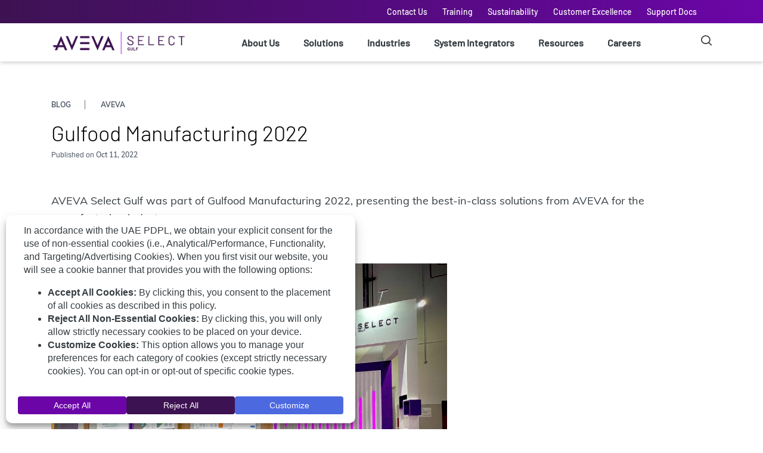

--- FILE ---
content_type: text/html; charset=UTF-8
request_url: https://gulf.avevaselect.com/gulfood-manufacturing-2022/
body_size: 39488
content:
<!doctype html>
<html lang="en-US" >

<head>
    <meta charset="UTF-8" />
    <meta name="viewport" content="width=device-width, initial-scale=1" />
	<link rel="stylesheet" type="text/css" href="https://gulf.avevaselect.com/wp-content/themes/aveva/style.css?ver=120">
  	<link rel="stylesheet" type="text/css" href="https://gulf.avevaselect.com/wp-content/themes/aveva/style-rtl.css?ver=294">
    <meta name='robots' content='index, follow, max-image-preview:large, max-snippet:-1, max-video-preview:-1' />

	<!-- This site is optimized with the Yoast SEO plugin v26.8 - https://yoast.com/product/yoast-seo-wordpress/ -->
	<title>Gulfood Manufacturing 2022 - AVEVA Select Gulf</title>
	<link rel="canonical" href="https://gulf.avevaselect.com/gulfood-manufacturing-2022/" />
	<meta property="og:locale" content="en_US" />
	<meta property="og:type" content="article" />
	<meta property="og:title" content="Gulfood Manufacturing 2022 - AVEVA Select Gulf" />
	<meta property="og:description" content="AVEVA Select Gulf was part of Gulfood Manufacturing 2022, presenting the best-in-class solutions from AVEVA for the manufacturing industry." />
	<meta property="og:url" content="https://gulf.avevaselect.com/gulfood-manufacturing-2022/" />
	<meta property="og:site_name" content="AVEVA Select Gulf" />
	<meta property="article:publisher" content="https://bit.ly/AVEVA-Select-Gulf-Facebook" />
	<meta property="article:published_time" content="2022-10-11T12:00:00+00:00" />
	<meta property="article:modified_time" content="2022-11-30T22:14:35+00:00" />
	<meta property="og:image" content="https://gulf.avevaselect.com/wp-content/uploads/2022/11/1.-Gulfood-Manufacturing-2022.jpeg" />
	<meta property="og:image:width" content="1478" />
	<meta property="og:image:height" content="1108" />
	<meta property="og:image:type" content="image/jpeg" />
	<meta name="author" content="AVEVA Select" />
	<meta name="twitter:card" content="summary_large_image" />
	<meta name="twitter:label1" content="Written by" />
	<meta name="twitter:data1" content="AVEVA Select" />
	<meta name="twitter:label2" content="Est. reading time" />
	<meta name="twitter:data2" content="1 minute" />
	<script type="application/ld+json" class="yoast-schema-graph">{"@context":"https://schema.org","@graph":[{"@type":"Article","@id":"https://gulf.avevaselect.com/gulfood-manufacturing-2022/#article","isPartOf":{"@id":"https://gulf.avevaselect.com/gulfood-manufacturing-2022/"},"author":{"name":"AVEVA Select","@id":"https://gulf.avevaselect.com/#/schema/person/5c62e59b3beebb9fdc70e1f14e60169f"},"headline":"Gulfood Manufacturing 2022","datePublished":"2022-10-11T12:00:00+00:00","dateModified":"2022-11-30T22:14:35+00:00","mainEntityOfPage":{"@id":"https://gulf.avevaselect.com/gulfood-manufacturing-2022/"},"wordCount":62,"publisher":{"@id":"https://gulf.avevaselect.com/#organization"},"image":{"@id":"https://gulf.avevaselect.com/gulfood-manufacturing-2022/#primaryimage"},"thumbnailUrl":"https://gulf.avevaselect.com/wp-content/uploads/2022/11/1.-Gulfood-Manufacturing-2022.jpeg","articleSection":["Aveva"],"inLanguage":"en-US"},{"@type":"WebPage","@id":"https://gulf.avevaselect.com/gulfood-manufacturing-2022/","url":"https://gulf.avevaselect.com/gulfood-manufacturing-2022/","name":"Gulfood Manufacturing 2022 - AVEVA Select Gulf","isPartOf":{"@id":"https://gulf.avevaselect.com/#website"},"primaryImageOfPage":{"@id":"https://gulf.avevaselect.com/gulfood-manufacturing-2022/#primaryimage"},"image":{"@id":"https://gulf.avevaselect.com/gulfood-manufacturing-2022/#primaryimage"},"thumbnailUrl":"https://gulf.avevaselect.com/wp-content/uploads/2022/11/1.-Gulfood-Manufacturing-2022.jpeg","datePublished":"2022-10-11T12:00:00+00:00","dateModified":"2022-11-30T22:14:35+00:00","breadcrumb":{"@id":"https://gulf.avevaselect.com/gulfood-manufacturing-2022/#breadcrumb"},"inLanguage":"en-US","potentialAction":[{"@type":"ReadAction","target":["https://gulf.avevaselect.com/gulfood-manufacturing-2022/"]}]},{"@type":"ImageObject","inLanguage":"en-US","@id":"https://gulf.avevaselect.com/gulfood-manufacturing-2022/#primaryimage","url":"https://gulf.avevaselect.com/wp-content/uploads/2022/11/1.-Gulfood-Manufacturing-2022.jpeg","contentUrl":"https://gulf.avevaselect.com/wp-content/uploads/2022/11/1.-Gulfood-Manufacturing-2022.jpeg","width":1478,"height":1108},{"@type":"BreadcrumbList","@id":"https://gulf.avevaselect.com/gulfood-manufacturing-2022/#breadcrumb","itemListElement":[{"@type":"ListItem","position":1,"name":"Home","item":"https://gulf.avevaselect.com/"},{"@type":"ListItem","position":2,"name":"Gulfood Manufacturing 2022"}]},{"@type":"WebSite","@id":"https://gulf.avevaselect.com/#website","url":"https://gulf.avevaselect.com/","name":"AVEVA Select Gulf","description":"Industrial software for a connected world","publisher":{"@id":"https://gulf.avevaselect.com/#organization"},"potentialAction":[{"@type":"SearchAction","target":{"@type":"EntryPoint","urlTemplate":"https://gulf.avevaselect.com/?s={search_term_string}"},"query-input":{"@type":"PropertyValueSpecification","valueRequired":true,"valueName":"search_term_string"}}],"inLanguage":"en-US"},{"@type":"Organization","@id":"https://gulf.avevaselect.com/#organization","name":"AVEVA Select Gulf","url":"https://gulf.avevaselect.com/","logo":{"@type":"ImageObject","inLanguage":"en-US","@id":"https://gulf.avevaselect.com/#/schema/logo/image/","url":"https://gulf.avevaselect.com/wp-content/uploads/2025/10/cropped-AVEVA-Logo-si.png","contentUrl":"https://gulf.avevaselect.com/wp-content/uploads/2025/10/cropped-AVEVA-Logo-si.png","width":511,"height":90,"caption":"AVEVA Select Gulf"},"image":{"@id":"https://gulf.avevaselect.com/#/schema/logo/image/"},"sameAs":["https://bit.ly/AVEVA-Select-Gulf-Facebook","https://bit.ly/AVEVA-Select-Gulf-LinkedIn"]},{"@type":"Person","@id":"https://gulf.avevaselect.com/#/schema/person/5c62e59b3beebb9fdc70e1f14e60169f","name":"AVEVA Select","sameAs":["https://gulf.avevaselect.com"],"url":""}]}</script>
	<!-- / Yoast SEO plugin. -->


<link rel='dns-prefetch' href='//js.hs-scripts.com' />
<link rel='dns-prefetch' href='//js.hsforms.net' />
<link rel='dns-prefetch' href='//cdn.jsdelivr.net' />
<link rel='dns-prefetch' href='//cdn.datatables.net' />
<link rel="alternate" type="application/rss+xml" title="AVEVA Select Gulf &raquo; Feed" href="https://gulf.avevaselect.com/feed/" />
<link rel="alternate" type="application/rss+xml" title="AVEVA Select Gulf &raquo; Comments Feed" href="https://gulf.avevaselect.com/comments/feed/" />
<link rel="alternate" title="oEmbed (JSON)" type="application/json+oembed" href="https://gulf.avevaselect.com/wp-json/oembed/1.0/embed?url=https%3A%2F%2Fgulf.avevaselect.com%2Fgulfood-manufacturing-2022%2F" />
<link rel="alternate" title="oEmbed (XML)" type="text/xml+oembed" href="https://gulf.avevaselect.com/wp-json/oembed/1.0/embed?url=https%3A%2F%2Fgulf.avevaselect.com%2Fgulfood-manufacturing-2022%2F&#038;format=xml" />
<script data-cfasync="false" data-wpfc-render="false">
		(function () {
			window.dataLayer = window.dataLayer || [];function gtag(){dataLayer.push(arguments);}

			// Set the developer ID.
			gtag('set', 'developer_id.dMmRkYz', true);

			// Set default consent state based on plugin settings.
			gtag('consent', 'default', {
				'ad_storage': 'denied',
				'analytics_storage': 'denied',
				'ad_user_data': 'denied',
				'ad_personalization': 'denied',
				'security_storage': 'granted',
				'functionality_storage': 'granted',
				'wait_for_update': 500,
			});
		})();
	</script><style id='wp-img-auto-sizes-contain-inline-css'>
img:is([sizes=auto i],[sizes^="auto," i]){contain-intrinsic-size:3000px 1500px}
/*# sourceURL=wp-img-auto-sizes-contain-inline-css */
</style>
<style id='wp-emoji-styles-inline-css'>

	img.wp-smiley, img.emoji {
		display: inline !important;
		border: none !important;
		box-shadow: none !important;
		height: 1em !important;
		width: 1em !important;
		margin: 0 0.07em !important;
		vertical-align: -0.1em !important;
		background: none !important;
		padding: 0 !important;
	}
/*# sourceURL=wp-emoji-styles-inline-css */
</style>
<style id='wp-block-library-inline-css'>
:root{--wp-block-synced-color:#7a00df;--wp-block-synced-color--rgb:122,0,223;--wp-bound-block-color:var(--wp-block-synced-color);--wp-editor-canvas-background:#ddd;--wp-admin-theme-color:#007cba;--wp-admin-theme-color--rgb:0,124,186;--wp-admin-theme-color-darker-10:#006ba1;--wp-admin-theme-color-darker-10--rgb:0,107,160.5;--wp-admin-theme-color-darker-20:#005a87;--wp-admin-theme-color-darker-20--rgb:0,90,135;--wp-admin-border-width-focus:2px}@media (min-resolution:192dpi){:root{--wp-admin-border-width-focus:1.5px}}.wp-element-button{cursor:pointer}:root .has-very-light-gray-background-color{background-color:#eee}:root .has-very-dark-gray-background-color{background-color:#313131}:root .has-very-light-gray-color{color:#eee}:root .has-very-dark-gray-color{color:#313131}:root .has-vivid-green-cyan-to-vivid-cyan-blue-gradient-background{background:linear-gradient(135deg,#00d084,#0693e3)}:root .has-purple-crush-gradient-background{background:linear-gradient(135deg,#34e2e4,#4721fb 50%,#ab1dfe)}:root .has-hazy-dawn-gradient-background{background:linear-gradient(135deg,#faaca8,#dad0ec)}:root .has-subdued-olive-gradient-background{background:linear-gradient(135deg,#fafae1,#67a671)}:root .has-atomic-cream-gradient-background{background:linear-gradient(135deg,#fdd79a,#004a59)}:root .has-nightshade-gradient-background{background:linear-gradient(135deg,#330968,#31cdcf)}:root .has-midnight-gradient-background{background:linear-gradient(135deg,#020381,#2874fc)}:root{--wp--preset--font-size--normal:16px;--wp--preset--font-size--huge:42px}.has-regular-font-size{font-size:1em}.has-larger-font-size{font-size:2.625em}.has-normal-font-size{font-size:var(--wp--preset--font-size--normal)}.has-huge-font-size{font-size:var(--wp--preset--font-size--huge)}.has-text-align-center{text-align:center}.has-text-align-left{text-align:left}.has-text-align-right{text-align:right}.has-fit-text{white-space:nowrap!important}#end-resizable-editor-section{display:none}.aligncenter{clear:both}.items-justified-left{justify-content:flex-start}.items-justified-center{justify-content:center}.items-justified-right{justify-content:flex-end}.items-justified-space-between{justify-content:space-between}.screen-reader-text{border:0;clip-path:inset(50%);height:1px;margin:-1px;overflow:hidden;padding:0;position:absolute;width:1px;word-wrap:normal!important}.screen-reader-text:focus{background-color:#ddd;clip-path:none;color:#444;display:block;font-size:1em;height:auto;left:5px;line-height:normal;padding:15px 23px 14px;text-decoration:none;top:5px;width:auto;z-index:100000}html :where(.has-border-color){border-style:solid}html :where([style*=border-top-color]){border-top-style:solid}html :where([style*=border-right-color]){border-right-style:solid}html :where([style*=border-bottom-color]){border-bottom-style:solid}html :where([style*=border-left-color]){border-left-style:solid}html :where([style*=border-width]){border-style:solid}html :where([style*=border-top-width]){border-top-style:solid}html :where([style*=border-right-width]){border-right-style:solid}html :where([style*=border-bottom-width]){border-bottom-style:solid}html :where([style*=border-left-width]){border-left-style:solid}html :where(img[class*=wp-image-]){height:auto;max-width:100%}:where(figure){margin:0 0 1em}html :where(.is-position-sticky){--wp-admin--admin-bar--position-offset:var(--wp-admin--admin-bar--height,0px)}@media screen and (max-width:600px){html :where(.is-position-sticky){--wp-admin--admin-bar--position-offset:0px}}

/*# sourceURL=wp-block-library-inline-css */
</style><style id='wp-block-image-inline-css'>
.wp-block-image>a,.wp-block-image>figure>a{display:inline-block}.wp-block-image img{box-sizing:border-box;height:auto;max-width:100%;vertical-align:bottom}@media not (prefers-reduced-motion){.wp-block-image img.hide{visibility:hidden}.wp-block-image img.show{animation:show-content-image .4s}}.wp-block-image[style*=border-radius] img,.wp-block-image[style*=border-radius]>a{border-radius:inherit}.wp-block-image.has-custom-border img{box-sizing:border-box}.wp-block-image.aligncenter{text-align:center}.wp-block-image.alignfull>a,.wp-block-image.alignwide>a{width:100%}.wp-block-image.alignfull img,.wp-block-image.alignwide img{height:auto;width:100%}.wp-block-image .aligncenter,.wp-block-image .alignleft,.wp-block-image .alignright,.wp-block-image.aligncenter,.wp-block-image.alignleft,.wp-block-image.alignright{display:table}.wp-block-image .aligncenter>figcaption,.wp-block-image .alignleft>figcaption,.wp-block-image .alignright>figcaption,.wp-block-image.aligncenter>figcaption,.wp-block-image.alignleft>figcaption,.wp-block-image.alignright>figcaption{caption-side:bottom;display:table-caption}.wp-block-image .alignleft{float:left;margin:.5em 1em .5em 0}.wp-block-image .alignright{float:right;margin:.5em 0 .5em 1em}.wp-block-image .aligncenter{margin-left:auto;margin-right:auto}.wp-block-image :where(figcaption){margin-bottom:1em;margin-top:.5em}.wp-block-image.is-style-circle-mask img{border-radius:9999px}@supports ((-webkit-mask-image:none) or (mask-image:none)) or (-webkit-mask-image:none){.wp-block-image.is-style-circle-mask img{border-radius:0;-webkit-mask-image:url('data:image/svg+xml;utf8,<svg viewBox="0 0 100 100" xmlns="http://www.w3.org/2000/svg"><circle cx="50" cy="50" r="50"/></svg>');mask-image:url('data:image/svg+xml;utf8,<svg viewBox="0 0 100 100" xmlns="http://www.w3.org/2000/svg"><circle cx="50" cy="50" r="50"/></svg>');mask-mode:alpha;-webkit-mask-position:center;mask-position:center;-webkit-mask-repeat:no-repeat;mask-repeat:no-repeat;-webkit-mask-size:contain;mask-size:contain}}:root :where(.wp-block-image.is-style-rounded img,.wp-block-image .is-style-rounded img){border-radius:9999px}.wp-block-image figure{margin:0}.wp-lightbox-container{display:flex;flex-direction:column;position:relative}.wp-lightbox-container img{cursor:zoom-in}.wp-lightbox-container img:hover+button{opacity:1}.wp-lightbox-container button{align-items:center;backdrop-filter:blur(16px) saturate(180%);background-color:#5a5a5a40;border:none;border-radius:4px;cursor:zoom-in;display:flex;height:20px;justify-content:center;opacity:0;padding:0;position:absolute;right:16px;text-align:center;top:16px;width:20px;z-index:100}@media not (prefers-reduced-motion){.wp-lightbox-container button{transition:opacity .2s ease}}.wp-lightbox-container button:focus-visible{outline:3px auto #5a5a5a40;outline:3px auto -webkit-focus-ring-color;outline-offset:3px}.wp-lightbox-container button:hover{cursor:pointer;opacity:1}.wp-lightbox-container button:focus{opacity:1}.wp-lightbox-container button:focus,.wp-lightbox-container button:hover,.wp-lightbox-container button:not(:hover):not(:active):not(.has-background){background-color:#5a5a5a40;border:none}.wp-lightbox-overlay{box-sizing:border-box;cursor:zoom-out;height:100vh;left:0;overflow:hidden;position:fixed;top:0;visibility:hidden;width:100%;z-index:100000}.wp-lightbox-overlay .close-button{align-items:center;cursor:pointer;display:flex;justify-content:center;min-height:40px;min-width:40px;padding:0;position:absolute;right:calc(env(safe-area-inset-right) + 16px);top:calc(env(safe-area-inset-top) + 16px);z-index:5000000}.wp-lightbox-overlay .close-button:focus,.wp-lightbox-overlay .close-button:hover,.wp-lightbox-overlay .close-button:not(:hover):not(:active):not(.has-background){background:none;border:none}.wp-lightbox-overlay .lightbox-image-container{height:var(--wp--lightbox-container-height);left:50%;overflow:hidden;position:absolute;top:50%;transform:translate(-50%,-50%);transform-origin:top left;width:var(--wp--lightbox-container-width);z-index:9999999999}.wp-lightbox-overlay .wp-block-image{align-items:center;box-sizing:border-box;display:flex;height:100%;justify-content:center;margin:0;position:relative;transform-origin:0 0;width:100%;z-index:3000000}.wp-lightbox-overlay .wp-block-image img{height:var(--wp--lightbox-image-height);min-height:var(--wp--lightbox-image-height);min-width:var(--wp--lightbox-image-width);width:var(--wp--lightbox-image-width)}.wp-lightbox-overlay .wp-block-image figcaption{display:none}.wp-lightbox-overlay button{background:none;border:none}.wp-lightbox-overlay .scrim{background-color:#fff;height:100%;opacity:.9;position:absolute;width:100%;z-index:2000000}.wp-lightbox-overlay.active{visibility:visible}@media not (prefers-reduced-motion){.wp-lightbox-overlay.active{animation:turn-on-visibility .25s both}.wp-lightbox-overlay.active img{animation:turn-on-visibility .35s both}.wp-lightbox-overlay.show-closing-animation:not(.active){animation:turn-off-visibility .35s both}.wp-lightbox-overlay.show-closing-animation:not(.active) img{animation:turn-off-visibility .25s both}.wp-lightbox-overlay.zoom.active{animation:none;opacity:1;visibility:visible}.wp-lightbox-overlay.zoom.active .lightbox-image-container{animation:lightbox-zoom-in .4s}.wp-lightbox-overlay.zoom.active .lightbox-image-container img{animation:none}.wp-lightbox-overlay.zoom.active .scrim{animation:turn-on-visibility .4s forwards}.wp-lightbox-overlay.zoom.show-closing-animation:not(.active){animation:none}.wp-lightbox-overlay.zoom.show-closing-animation:not(.active) .lightbox-image-container{animation:lightbox-zoom-out .4s}.wp-lightbox-overlay.zoom.show-closing-animation:not(.active) .lightbox-image-container img{animation:none}.wp-lightbox-overlay.zoom.show-closing-animation:not(.active) .scrim{animation:turn-off-visibility .4s forwards}}@keyframes show-content-image{0%{visibility:hidden}99%{visibility:hidden}to{visibility:visible}}@keyframes turn-on-visibility{0%{opacity:0}to{opacity:1}}@keyframes turn-off-visibility{0%{opacity:1;visibility:visible}99%{opacity:0;visibility:visible}to{opacity:0;visibility:hidden}}@keyframes lightbox-zoom-in{0%{transform:translate(calc((-100vw + var(--wp--lightbox-scrollbar-width))/2 + var(--wp--lightbox-initial-left-position)),calc(-50vh + var(--wp--lightbox-initial-top-position))) scale(var(--wp--lightbox-scale))}to{transform:translate(-50%,-50%) scale(1)}}@keyframes lightbox-zoom-out{0%{transform:translate(-50%,-50%) scale(1);visibility:visible}99%{visibility:visible}to{transform:translate(calc((-100vw + var(--wp--lightbox-scrollbar-width))/2 + var(--wp--lightbox-initial-left-position)),calc(-50vh + var(--wp--lightbox-initial-top-position))) scale(var(--wp--lightbox-scale));visibility:hidden}}
/*# sourceURL=https://gulf.avevaselect.com/wp-includes/blocks/image/style.min.css */
</style>
<style id='wp-block-image-theme-inline-css'>
:root :where(.wp-block-image figcaption){color:#555;font-size:13px;text-align:center}.is-dark-theme :root :where(.wp-block-image figcaption){color:#ffffffa6}.wp-block-image{margin:0 0 1em}
/*# sourceURL=https://gulf.avevaselect.com/wp-includes/blocks/image/theme.min.css */
</style>
<style id='wp-block-columns-inline-css'>
.wp-block-columns{box-sizing:border-box;display:flex;flex-wrap:wrap!important}@media (min-width:782px){.wp-block-columns{flex-wrap:nowrap!important}}.wp-block-columns{align-items:normal!important}.wp-block-columns.are-vertically-aligned-top{align-items:flex-start}.wp-block-columns.are-vertically-aligned-center{align-items:center}.wp-block-columns.are-vertically-aligned-bottom{align-items:flex-end}@media (max-width:781px){.wp-block-columns:not(.is-not-stacked-on-mobile)>.wp-block-column{flex-basis:100%!important}}@media (min-width:782px){.wp-block-columns:not(.is-not-stacked-on-mobile)>.wp-block-column{flex-basis:0;flex-grow:1}.wp-block-columns:not(.is-not-stacked-on-mobile)>.wp-block-column[style*=flex-basis]{flex-grow:0}}.wp-block-columns.is-not-stacked-on-mobile{flex-wrap:nowrap!important}.wp-block-columns.is-not-stacked-on-mobile>.wp-block-column{flex-basis:0;flex-grow:1}.wp-block-columns.is-not-stacked-on-mobile>.wp-block-column[style*=flex-basis]{flex-grow:0}:where(.wp-block-columns){margin-bottom:1.75em}:where(.wp-block-columns.has-background){padding:1.25em 2.375em}.wp-block-column{flex-grow:1;min-width:0;overflow-wrap:break-word;word-break:break-word}.wp-block-column.is-vertically-aligned-top{align-self:flex-start}.wp-block-column.is-vertically-aligned-center{align-self:center}.wp-block-column.is-vertically-aligned-bottom{align-self:flex-end}.wp-block-column.is-vertically-aligned-stretch{align-self:stretch}.wp-block-column.is-vertically-aligned-bottom,.wp-block-column.is-vertically-aligned-center,.wp-block-column.is-vertically-aligned-top{width:100%}
/*# sourceURL=https://gulf.avevaselect.com/wp-includes/blocks/columns/style.min.css */
</style>
<style id='wp-block-paragraph-inline-css'>
.is-small-text{font-size:.875em}.is-regular-text{font-size:1em}.is-large-text{font-size:2.25em}.is-larger-text{font-size:3em}.has-drop-cap:not(:focus):first-letter{float:left;font-size:8.4em;font-style:normal;font-weight:100;line-height:.68;margin:.05em .1em 0 0;text-transform:uppercase}body.rtl .has-drop-cap:not(:focus):first-letter{float:none;margin-left:.1em}p.has-drop-cap.has-background{overflow:hidden}:root :where(p.has-background){padding:1.25em 2.375em}:where(p.has-text-color:not(.has-link-color)) a{color:inherit}p.has-text-align-left[style*="writing-mode:vertical-lr"],p.has-text-align-right[style*="writing-mode:vertical-rl"]{rotate:180deg}
/*# sourceURL=https://gulf.avevaselect.com/wp-includes/blocks/paragraph/style.min.css */
</style>
<style id='wp-block-spacer-inline-css'>
.wp-block-spacer{clear:both}
/*# sourceURL=https://gulf.avevaselect.com/wp-includes/blocks/spacer/style.min.css */
</style>
<style id='global-styles-inline-css'>
:root{--wp--preset--aspect-ratio--square: 1;--wp--preset--aspect-ratio--4-3: 4/3;--wp--preset--aspect-ratio--3-4: 3/4;--wp--preset--aspect-ratio--3-2: 3/2;--wp--preset--aspect-ratio--2-3: 2/3;--wp--preset--aspect-ratio--16-9: 16/9;--wp--preset--aspect-ratio--9-16: 9/16;--wp--preset--color--black: #000000;--wp--preset--color--cyan-bluish-gray: #abb8c3;--wp--preset--color--white: #FFFFFF;--wp--preset--color--pale-pink: #f78da7;--wp--preset--color--vivid-red: #cf2e2e;--wp--preset--color--luminous-vivid-orange: #ff6900;--wp--preset--color--luminous-vivid-amber: #fcb900;--wp--preset--color--light-green-cyan: #7bdcb5;--wp--preset--color--vivid-green-cyan: #00d084;--wp--preset--color--pale-cyan-blue: #8ed1fc;--wp--preset--color--vivid-cyan-blue: #0693e3;--wp--preset--color--vivid-purple: #9b51e0;--wp--preset--color--dark-gray: #28303D;--wp--preset--color--gray: #39414D;--wp--preset--color--green: #D1E4DD;--wp--preset--color--blue: #D1DFE4;--wp--preset--color--purple: #D1D1E4;--wp--preset--color--red: #E4D1D1;--wp--preset--color--orange: #E4DAD1;--wp--preset--color--yellow: #EEEADD;--wp--preset--gradient--vivid-cyan-blue-to-vivid-purple: linear-gradient(135deg,rgb(6,147,227) 0%,rgb(155,81,224) 100%);--wp--preset--gradient--light-green-cyan-to-vivid-green-cyan: linear-gradient(135deg,rgb(122,220,180) 0%,rgb(0,208,130) 100%);--wp--preset--gradient--luminous-vivid-amber-to-luminous-vivid-orange: linear-gradient(135deg,rgb(252,185,0) 0%,rgb(255,105,0) 100%);--wp--preset--gradient--luminous-vivid-orange-to-vivid-red: linear-gradient(135deg,rgb(255,105,0) 0%,rgb(207,46,46) 100%);--wp--preset--gradient--very-light-gray-to-cyan-bluish-gray: linear-gradient(135deg,rgb(238,238,238) 0%,rgb(169,184,195) 100%);--wp--preset--gradient--cool-to-warm-spectrum: linear-gradient(135deg,rgb(74,234,220) 0%,rgb(151,120,209) 20%,rgb(207,42,186) 40%,rgb(238,44,130) 60%,rgb(251,105,98) 80%,rgb(254,248,76) 100%);--wp--preset--gradient--blush-light-purple: linear-gradient(135deg,rgb(255,206,236) 0%,rgb(152,150,240) 100%);--wp--preset--gradient--blush-bordeaux: linear-gradient(135deg,rgb(254,205,165) 0%,rgb(254,45,45) 50%,rgb(107,0,62) 100%);--wp--preset--gradient--luminous-dusk: linear-gradient(135deg,rgb(255,203,112) 0%,rgb(199,81,192) 50%,rgb(65,88,208) 100%);--wp--preset--gradient--pale-ocean: linear-gradient(135deg,rgb(255,245,203) 0%,rgb(182,227,212) 50%,rgb(51,167,181) 100%);--wp--preset--gradient--electric-grass: linear-gradient(135deg,rgb(202,248,128) 0%,rgb(113,206,126) 100%);--wp--preset--gradient--midnight: linear-gradient(135deg,rgb(2,3,129) 0%,rgb(40,116,252) 100%);--wp--preset--gradient--purple-to-yellow: linear-gradient(160deg, #D1D1E4 0%, #EEEADD 100%);--wp--preset--gradient--yellow-to-purple: linear-gradient(160deg, #EEEADD 0%, #D1D1E4 100%);--wp--preset--gradient--green-to-yellow: linear-gradient(160deg, #D1E4DD 0%, #EEEADD 100%);--wp--preset--gradient--yellow-to-green: linear-gradient(160deg, #EEEADD 0%, #D1E4DD 100%);--wp--preset--gradient--red-to-yellow: linear-gradient(160deg, #E4D1D1 0%, #EEEADD 100%);--wp--preset--gradient--yellow-to-red: linear-gradient(160deg, #EEEADD 0%, #E4D1D1 100%);--wp--preset--gradient--purple-to-red: linear-gradient(160deg, #D1D1E4 0%, #E4D1D1 100%);--wp--preset--gradient--red-to-purple: linear-gradient(160deg, #E4D1D1 0%, #D1D1E4 100%);--wp--preset--font-size--small: 18px;--wp--preset--font-size--medium: 20px;--wp--preset--font-size--large: 24px;--wp--preset--font-size--x-large: 42px;--wp--preset--font-size--extra-small: 16px;--wp--preset--font-size--normal: 20px;--wp--preset--font-size--extra-large: 40px;--wp--preset--font-size--huge: 96px;--wp--preset--font-size--gigantic: 144px;--wp--preset--spacing--20: 0.44rem;--wp--preset--spacing--30: 0.67rem;--wp--preset--spacing--40: 1rem;--wp--preset--spacing--50: 1.5rem;--wp--preset--spacing--60: 2.25rem;--wp--preset--spacing--70: 3.38rem;--wp--preset--spacing--80: 5.06rem;--wp--preset--shadow--natural: 6px 6px 9px rgba(0, 0, 0, 0.2);--wp--preset--shadow--deep: 12px 12px 50px rgba(0, 0, 0, 0.4);--wp--preset--shadow--sharp: 6px 6px 0px rgba(0, 0, 0, 0.2);--wp--preset--shadow--outlined: 6px 6px 0px -3px rgb(255, 255, 255), 6px 6px rgb(0, 0, 0);--wp--preset--shadow--crisp: 6px 6px 0px rgb(0, 0, 0);}:where(.is-layout-flex){gap: 0.5em;}:where(.is-layout-grid){gap: 0.5em;}body .is-layout-flex{display: flex;}.is-layout-flex{flex-wrap: wrap;align-items: center;}.is-layout-flex > :is(*, div){margin: 0;}body .is-layout-grid{display: grid;}.is-layout-grid > :is(*, div){margin: 0;}:where(.wp-block-columns.is-layout-flex){gap: 2em;}:where(.wp-block-columns.is-layout-grid){gap: 2em;}:where(.wp-block-post-template.is-layout-flex){gap: 1.25em;}:where(.wp-block-post-template.is-layout-grid){gap: 1.25em;}.has-black-color{color: var(--wp--preset--color--black) !important;}.has-cyan-bluish-gray-color{color: var(--wp--preset--color--cyan-bluish-gray) !important;}.has-white-color{color: var(--wp--preset--color--white) !important;}.has-pale-pink-color{color: var(--wp--preset--color--pale-pink) !important;}.has-vivid-red-color{color: var(--wp--preset--color--vivid-red) !important;}.has-luminous-vivid-orange-color{color: var(--wp--preset--color--luminous-vivid-orange) !important;}.has-luminous-vivid-amber-color{color: var(--wp--preset--color--luminous-vivid-amber) !important;}.has-light-green-cyan-color{color: var(--wp--preset--color--light-green-cyan) !important;}.has-vivid-green-cyan-color{color: var(--wp--preset--color--vivid-green-cyan) !important;}.has-pale-cyan-blue-color{color: var(--wp--preset--color--pale-cyan-blue) !important;}.has-vivid-cyan-blue-color{color: var(--wp--preset--color--vivid-cyan-blue) !important;}.has-vivid-purple-color{color: var(--wp--preset--color--vivid-purple) !important;}.has-black-background-color{background-color: var(--wp--preset--color--black) !important;}.has-cyan-bluish-gray-background-color{background-color: var(--wp--preset--color--cyan-bluish-gray) !important;}.has-white-background-color{background-color: var(--wp--preset--color--white) !important;}.has-pale-pink-background-color{background-color: var(--wp--preset--color--pale-pink) !important;}.has-vivid-red-background-color{background-color: var(--wp--preset--color--vivid-red) !important;}.has-luminous-vivid-orange-background-color{background-color: var(--wp--preset--color--luminous-vivid-orange) !important;}.has-luminous-vivid-amber-background-color{background-color: var(--wp--preset--color--luminous-vivid-amber) !important;}.has-light-green-cyan-background-color{background-color: var(--wp--preset--color--light-green-cyan) !important;}.has-vivid-green-cyan-background-color{background-color: var(--wp--preset--color--vivid-green-cyan) !important;}.has-pale-cyan-blue-background-color{background-color: var(--wp--preset--color--pale-cyan-blue) !important;}.has-vivid-cyan-blue-background-color{background-color: var(--wp--preset--color--vivid-cyan-blue) !important;}.has-vivid-purple-background-color{background-color: var(--wp--preset--color--vivid-purple) !important;}.has-black-border-color{border-color: var(--wp--preset--color--black) !important;}.has-cyan-bluish-gray-border-color{border-color: var(--wp--preset--color--cyan-bluish-gray) !important;}.has-white-border-color{border-color: var(--wp--preset--color--white) !important;}.has-pale-pink-border-color{border-color: var(--wp--preset--color--pale-pink) !important;}.has-vivid-red-border-color{border-color: var(--wp--preset--color--vivid-red) !important;}.has-luminous-vivid-orange-border-color{border-color: var(--wp--preset--color--luminous-vivid-orange) !important;}.has-luminous-vivid-amber-border-color{border-color: var(--wp--preset--color--luminous-vivid-amber) !important;}.has-light-green-cyan-border-color{border-color: var(--wp--preset--color--light-green-cyan) !important;}.has-vivid-green-cyan-border-color{border-color: var(--wp--preset--color--vivid-green-cyan) !important;}.has-pale-cyan-blue-border-color{border-color: var(--wp--preset--color--pale-cyan-blue) !important;}.has-vivid-cyan-blue-border-color{border-color: var(--wp--preset--color--vivid-cyan-blue) !important;}.has-vivid-purple-border-color{border-color: var(--wp--preset--color--vivid-purple) !important;}.has-vivid-cyan-blue-to-vivid-purple-gradient-background{background: var(--wp--preset--gradient--vivid-cyan-blue-to-vivid-purple) !important;}.has-light-green-cyan-to-vivid-green-cyan-gradient-background{background: var(--wp--preset--gradient--light-green-cyan-to-vivid-green-cyan) !important;}.has-luminous-vivid-amber-to-luminous-vivid-orange-gradient-background{background: var(--wp--preset--gradient--luminous-vivid-amber-to-luminous-vivid-orange) !important;}.has-luminous-vivid-orange-to-vivid-red-gradient-background{background: var(--wp--preset--gradient--luminous-vivid-orange-to-vivid-red) !important;}.has-very-light-gray-to-cyan-bluish-gray-gradient-background{background: var(--wp--preset--gradient--very-light-gray-to-cyan-bluish-gray) !important;}.has-cool-to-warm-spectrum-gradient-background{background: var(--wp--preset--gradient--cool-to-warm-spectrum) !important;}.has-blush-light-purple-gradient-background{background: var(--wp--preset--gradient--blush-light-purple) !important;}.has-blush-bordeaux-gradient-background{background: var(--wp--preset--gradient--blush-bordeaux) !important;}.has-luminous-dusk-gradient-background{background: var(--wp--preset--gradient--luminous-dusk) !important;}.has-pale-ocean-gradient-background{background: var(--wp--preset--gradient--pale-ocean) !important;}.has-electric-grass-gradient-background{background: var(--wp--preset--gradient--electric-grass) !important;}.has-midnight-gradient-background{background: var(--wp--preset--gradient--midnight) !important;}.has-small-font-size{font-size: var(--wp--preset--font-size--small) !important;}.has-medium-font-size{font-size: var(--wp--preset--font-size--medium) !important;}.has-large-font-size{font-size: var(--wp--preset--font-size--large) !important;}.has-x-large-font-size{font-size: var(--wp--preset--font-size--x-large) !important;}
:where(.wp-block-columns.is-layout-flex){gap: 2em;}:where(.wp-block-columns.is-layout-grid){gap: 2em;}
/*# sourceURL=global-styles-inline-css */
</style>
<style id='core-block-supports-inline-css'>
.wp-container-core-columns-is-layout-9d6595d7{flex-wrap:nowrap;}
/*# sourceURL=core-block-supports-inline-css */
</style>

<style id='classic-theme-styles-inline-css'>
/*! This file is auto-generated */
.wp-block-button__link{color:#fff;background-color:#32373c;border-radius:9999px;box-shadow:none;text-decoration:none;padding:calc(.667em + 2px) calc(1.333em + 2px);font-size:1.125em}.wp-block-file__button{background:#32373c;color:#fff;text-decoration:none}
/*# sourceURL=/wp-includes/css/classic-themes.min.css */
</style>
<link rel='stylesheet' id='pcafe_spf_intl-css' href='//gulf.avevaselect.com/wp-content/plugins/smart-phone-field-for-wp-forms/assets/css/intlTelInput2.css' media='all' />
<link rel='stylesheet' id='pcafe_spf_style-css' href='//gulf.avevaselect.com/wp-content/plugins/smart-phone-field-for-wp-forms/assets/css/spf_style.css' media='all' />
<link rel='stylesheet' id='twenty-twenty-one-style-css' href='//gulf.avevaselect.com/wp-content/themes/aveva/style.css' media='all' />
<style id='twenty-twenty-one-style-inline-css'>
:root{--global--color-background: #ffeaea;--global--color-primary: #000;--global--color-secondary: #000;--button--color-background: #000;--button--color-text-hover: #000;}
/*# sourceURL=twenty-twenty-one-style-inline-css */
</style>
<link rel='stylesheet' id='twenty-twenty-one-print-style-css' href='//gulf.avevaselect.com/wp-content/themes/aveva/assets/css/print.css' media='print' />
<link rel='stylesheet' id='bootstrap-css-css' href='//cdn.jsdelivr.net/npm/bootstrap@5.3.3/dist/css/bootstrap.min.css' media='all' />
<link rel='stylesheet' id='datatables-bs5-css' href='//cdn.datatables.net/1.13.7/css/dataTables.bootstrap5.min.css' media='all' />
<link rel='stylesheet' id='main-style-css' href='//gulf.avevaselect.com/wp-content/themes/aveva/style.css' media='all' />
<style id='kadence-blocks-global-variables-inline-css'>
:root {--global-kb-font-size-sm:clamp(0.8rem, 0.73rem + 0.217vw, 0.9rem);--global-kb-font-size-md:clamp(1.1rem, 0.995rem + 0.326vw, 1.25rem);--global-kb-font-size-lg:clamp(1.75rem, 1.576rem + 0.543vw, 2rem);--global-kb-font-size-xl:clamp(2.25rem, 1.728rem + 1.63vw, 3rem);--global-kb-font-size-xxl:clamp(2.5rem, 1.456rem + 3.26vw, 4rem);--global-kb-font-size-xxxl:clamp(2.75rem, 0.489rem + 7.065vw, 6rem);}:root {--global-palette1: #3182CE;--global-palette2: #2B6CB0;--global-palette3: #1A202C;--global-palette4: #2D3748;--global-palette5: #4A5568;--global-palette6: #718096;--global-palette7: #EDF2F7;--global-palette8: #F7FAFC;--global-palette9: #ffffff;}
/*# sourceURL=kadence-blocks-global-variables-inline-css */
</style>
<link rel='stylesheet' id='font-awesome-css' href='//gulf.avevaselect.com/wp-content/plugins/popup-anything-on-click/assets/css/font-awesome.min.css' media='all' />
<link rel='stylesheet' id='popupaoc-public-style-css' href='//gulf.avevaselect.com/wp-content/plugins/popup-anything-on-click/assets/css/popupaoc-public.css' media='all' />
<script src="//gulf.avevaselect.com/wp-includes/js/jquery/jquery.min.js" id="jquery-core-js"></script>
<script src="//gulf.avevaselect.com/wp-includes/js/jquery/jquery-migrate.min.js" id="jquery-migrate-js"></script>
<script id="aveva-custom-js-js-before">
var addthis_label = "Share Content"; var aveva={breadcrumb: "<div class=\"container breadcrumb-wrapper\"><nav class=\"cmp-breadcrumb padding-bottom-large padding-top-large\" aria-label=\"Breadcrumb\"><ol id=\"aveva-breadcrumb\" class=\"cmp-breadcrumb__list\"><li class=\"cmp-breadcrumb__item\"><a href=\"https:\/\/gulf.avevaselect.com\">Home<\/a><\/li><li class=\"item-current item cmp-breadcrumb__last-item\"><strong>Gulfood Manufacturing 2022<\/strong><\/li><\/ol><\/nav><\/div>"};
//# sourceURL=aveva-custom-js-js-before
</script>
<script src="//gulf.avevaselect.com/wp-content/themes/aveva/assets/js/custom.js" id="aveva-custom-js-js"></script>
<script src="//gulf.avevaselect.com/wp-content/plugins/smart-phone-field-for-wp-forms/assets/js/intlTelInputWithUtils.min.js" id="pcafe_spf_intl-js"></script>
<script src="//gulf.avevaselect.com/wp-content/plugins/stop-user-enumeration/frontend/js/frontend.js" id="stop-user-enumeration-js" defer data-wp-strategy="defer"></script>
<script src="//js.hsforms.net/forms/v2.js" id="hubspot-js"></script>
<script id="whp1529front.js1926-js-extra">
var whp_local_data = {"add_url":"https://gulf.avevaselect.com/wp-admin/post-new.php?post_type=event","ajaxurl":"https://gulf.avevaselect.com/wp-admin/admin-ajax.php"};
//# sourceURL=whp1529front.js1926-js-extra
</script>
<script src="//gulf.avevaselect.com/wp-content/plugins/wp-security-hardening/modules/js/front.js" id="whp1529front.js1926-js"></script>
<link rel="https://api.w.org/" href="https://gulf.avevaselect.com/wp-json/" /><link rel="alternate" title="JSON" type="application/json" href="https://gulf.avevaselect.com/wp-json/wp/v2/posts/3843" /><link rel="EditURI" type="application/rsd+xml" title="RSD" href="https://gulf.avevaselect.com/xmlrpc.php?rsd" />

<link rel='shortlink' href='https://gulf.avevaselect.com/?p=3843' />
			<!-- DO NOT COPY THIS SNIPPET! Start of Page Analytics Tracking for HubSpot WordPress plugin v11.3.37-->
			<script class="hsq-set-content-id" data-content-id="blog-post">
				var _hsq = _hsq || [];
				_hsq.push(["setContentType", "blog-post"]);
			</script>
			<!-- DO NOT COPY THIS SNIPPET! End of Page Analytics Tracking for HubSpot WordPress plugin -->
			        <script>
            const pcafe_spf_global_setting = {"spf_geoip":"on","spf_default_country":"US","spf_country_search":"on"}        </script>
<link rel="icon" href="https://gulf.avevaselect.com/wp-content/uploads/2022/01/cropped-fav-32x32.png" sizes="32x32" />
<link rel="icon" href="https://gulf.avevaselect.com/wp-content/uploads/2022/01/cropped-fav-192x192.png" sizes="192x192" />
<link rel="apple-touch-icon" href="https://gulf.avevaselect.com/wp-content/uploads/2022/01/cropped-fav-180x180.png" />
<meta name="msapplication-TileImage" content="https://gulf.avevaselect.com/wp-content/uploads/2022/01/cropped-fav-270x270.png" />
		<style id="wp-custom-css">
			/*POPUP*/
.paoc-credit-wrp{display: none;}
.wpforms-container-full{width: 100% !important;}
/*cards*/
.card-version{min-height: 220px;}
/*news*/
.news-button{
	text-align: center;
	background: #5d088e;
	color: #fff;
	padding: 10px;
	margin: 20px auto;
	width: fit-content;
}
.separator-news{
	background: #c7ccd6;
	border: 0;
	display: inline-block;
	height: 2px;
	margin: 1.125rem 0;
	width: 100%;
	margin-bottom: 35px;
}
.news-button:hover{color: white;}
.news{padding-bottom: 30px;}
html{overflow-x: hidden;}
#submenu-4496{
  left: 53%;
}
@media (min-width: 1440px) {
    #submenu-4496 {
        left: 67%;
    }
	.max-width-img-aligned img{max-width: 510px;}
}
@media (min-width: 1200px) {
.free-intouch-form{
	position: relative !important;
   top: -20rem !important;
   margin-bottom: -18rem;
}
}
.free-intouch-form .wpforms-validate{
	width: 70% !important;
    float: right;
    display: block;
    padding: 1rem;
    background: #fefefe;
    border: 1px solid #dedede;
    border-top-color: rgb(222, 222, 222);
    border-top-style: solid;
    border-top-width: 1px;
    border-right-color: rgb(222, 222, 222);
    border-right-style: solid;
    border-right-width: 1px;
    border-bottom-color: rgb(222, 222, 222);
    border-bottom-style: solid;
    border-bottom-width: 1px;
    border-left-color: rgb(222, 222, 222);
    border-left-style: solid;
    border-left-width: 1px;
    border-image-outset: 0;
    border-image-repeat: stretch;
    border-image-slice: 100%;
    border-image-source: none;
    border-image-width: 1;
    margin-top: 32px;
}
.privacy-content-field{
	display: flex;
	flex-direction: column-reverse;
	gap: 15px;
}
.free-intouch-form .wpforms-submit{
	color: #fff !important;
    font-family: Barlow, Helvetica, Arial, sans-serif !important;
    font-size: 1.125rem !important;
    font-weight: 600 !important;
    line-height: 1.375rem !important;
    background-color: #4d69e0 !important;
    border-color: currentcolor !important;
    border-style: none !important;
    cursor: pointer !important;
    display: inline-block !important;
    margin: 0 !important;
    position: relative !important;
    text-align: left !important;
    background-image: none !important;
    padding: .813rem 2rem !important;
}
.free-intouch-form .wpforms-description{
	font-weight: 700 !important;
	font-family: "Barlow-Light", Helvetica, Arial, sans-serif;
	color: #000000 !important;
	font-size: 125% !important;
	line-height: 2rem;
}

.free-intouch-bg{background-image: linear-gradient(90deg, rgba(28, 0, 27, 0.7), rgba(28, 27, 27, 0)), url(https://gulf.avevaselect.com/wp-content/uploads/2025/06/InTouch_Webinar_Website_without_gradient_1800x712.jpg) !important;}
/*InTouch Webinar*/
.section-intouch-webinar{
	background-image:
		linear-gradient(110deg, rgba(0, 0, 0, 0.7) 0%, rgba(0, 0, 0, 0.4) 40%, rgba(0, 0, 0, 0) 60%), url(https://gulf.avevaselect.com/wp-content/uploads/2025/02/WhatsApp-Image-2025-02-19-at-12.56.40-PM.jpeg) !important;
	background-position: 70% 29% !important;
}
.category-events-and-webinars .entry-header.container-md, .category-events-and-webinars .posted-on,#post-8962 .entry-header.container-md, #post-8962 .entry-content .posted-on.container-md{
	display:none;
}
.section-intouch-webinar p{font-weight: bold;}
/*SMART PHONE ON WPFORMS*/
body div.wpforms-container-full .iti__country-container{
	top: 7px !important;
}
/*.iti.iti--allow-dropdown.iti--show-flags.iti--inline-dropdown input::placeholder{
	color: transparent !important;
}*/
/*CAREERS BUTTON*/
.grey-button{
	background-color: #363d42;
}
.radius-50{
	border-radius: 50px;
}
.careers-button{
	color: #fff;
    font-family: "Barlow-SemiBold", Helvetica, Arial, sans-serif;
    font-size: 0.875rem;
    font-weight: 600;
    line-height: 1.0625rem;
    border: unset;
    display: inline-block;
    min-width: 6.562rem;
		font-size: 1.125rem;
        line-height: 1.375rem;
        padding: 0.8125rem 2rem;
}

/*CHAT BOX*/
#hubspot-messages-iframe-container #hubspot-conversations-iframe{
	right: 30px !important;
}
.hubspot.messages-body #chat-widget-header-description{display: none;}
iframe[aria-label="hubspot-live-chat-viral-iframe"][data-test-id="viral-link-iframe"]{
	display: none;
}
.fs-1rem{font-size: 1.2rem;}
.fs-1-5rem{font-size: 1.5rem;}
.fs-2rem{font-size: 2rem;}
.fs-4rem{font-size: 4rem !important;margin-bottom: 35px;}
.fw-600{font-weight: 600 !important;}
/*.fs-p{font-size: 1rem;}*/
.hero-banner-left-section .hero-banner-btn-wrapper{
	margin-bottom: 5rem !important;
}
.hero-banner{max-height: 65vh;}
.banner-button{
	padding: 8px 20px;
  text-align: center;
	background-color: #0056b3;
	color: #ffff;
}
.banner-button:hover{
	background: #555;
  color: #fff;
}

.wpforms-submit{
	background: #4D69E0 !important;
	color: #fff !important;
}
.cursor-none .card-version__wrapper {cursor: unset !important;}
.shadow-cards .card-version__wrapper{box-shadow: 0 0.13rem 0.6rem 0 rgba(0, 0, 0, 0.08);}
.hide{display: none !important;}
html[lang="en-US"] .display-arabic{display: none !important;}
.margin-auto{margin: auto !important;}
.heading-margin{margin-bottom: 20px !important;}
.pad-r-0{padding-right: 0 !important;}
.col-rev .paoc-popup-button, .popup-button{width: 210px}
.lg-button{min-width: 280px !important;}
.sm-popup-button{max-width: 170px;}
.lg-popup-button{max-width: 320px; min-width: 320px !important;}
.padding-top-2rem{padding-top: 2.25rem;}
.w-85-res{width: 85%;}
.w-fit{width: fit-content !important;}
.two-banner-button .paoc-popup-click{width: auto !important;}
.justify-end{justify-content: end;}
.justify-between{justify-content: space-between;}
.items-center{align-items: center !important;}
.items-start{align-items: start !important;}
.items-end{align-items: end;}
.flex-column{display: flex; flex-direction: column;}
.justify-center{justify-content: center;}
.flex{display: flex;}
.flex-wrap{flex-wrap: wrap !important;}
.gap-20{gap: 20px;}
.gap-70{gap: 70px;}
.flex-basis-four-column{
	flex-basis: 23% !important;
	max-width: 23%;
}
.max-height-450 img{height: 450px !important;}
.max-height-700 img{max-height: 700px !important;}
.min-height-400 img{min-height: 400px;}
.padding-bottom{padding-bottom: 70px;}
.padding-top{padding-top: 70px;}
.object-cover img{object-fit: cover;}
.object-contain img{object-fit: contain;}
.width-img img{width: 35.5rem !important;}
.display-inline-block{display: inline-block !important;}
/*.banner-height{max-height: 90vh;}*/
/*.hero-banner-left-section{padding-top: 30px !important;}*/
.smaller-img-cards .card-version__wrapper{width: 90%;margin: auto;}

/* .align-grid{
	display: grid;
  grid-template-rows: 1fr 30px 1fr;
  gap: 20px;
} */

.title-with-img-bg{padding: 0 !important;}
.title-with-img-bg .wp-block-column{
	position: relative;
}
.title-with-img-bg .wp-block-column img{
	filter: brightness(60%) contrast(130%);
	padding-bottom: 0 !important;
}
.title-with-img-bg .wp-block-column h3{
	position: absolute;
  top: 61%;
  font-size: 1.8rem !important;
  color: white !important;
  left: 1.2rem;
}

.cta-button{padding: 8px 20px;min-width: 245px;cursor: pointer;}
.purple-bg{
	background-color: #3D1152;
    padding-top: 40px;
    padding-bottom: 40px;
		max-width: 150% !important;
    width: 102%;
}
.light-purple-bg{
		background-color: #6b05a8;
    padding-top: 40px;
    padding-bottom: 40px;
		max-width: 150% !important;
    width: 102%;
}
.low-op-purple{background-color: rgba(61,18,82,0.13);padding-top: 1.5rem;padding-bottom: 1.5rem;}
.low-op-purple ul{margin-bottom: 0 !important;}

.gradiant-purple-bg{
	background: transparent linear-gradient(270deg, #6b05a8 0%, #3d1252 100%) 0% 0%;
	 padding-top: 40px;
    padding-bottom: 40px;
		max-width: 150% !important;
    width: 100%;
}
.margin-bot-35{margin-bottom: 35px !important;}
.paoc-cb-popup-complete.custombox-content, .paoc-popup-overlay{overflow-y: scroll !important;}
.paoc-popup-center-center .paoc-cb-popup-body{top: 7%;}
.paoc-popup-inr-wrap{max-height: 80vh !important;}
.speak_to_expert{
	background-color: #4d69e0;
	color: white;
	font-size: 1.125rem;
	display: block;
	width: 210px;
	margin-top: 20px;
	border-radius: 0px;
	font-weight: 600;
	font-family: Barlow-Medium, Helvetica, 		Arial, sans-serif;
}
.padding-l-r-cards .card-version__body{padding-left: 20px;padding-right: 20px;}
.pad-l-0{padding-left: 0 !important;}
.padding-0{padding: 0 !important;}
.padding-0 img{padding: 0 !important;}
.margin-0{margin: 0 !important;}
.no-padding .background-container{padding: 0!important;}
.margin-top-0.hero-banner{margin-top: 0 !important;}
.w-95-res{width: 95%;}
.w-100{width: 100%;}
.text-center{text-align: center;}
.talk-expert .heading-horizontalline-container__wrapper{text-align: left !important;}
.text-white{color: white;}
.section-container{max-width: 1395px; margin: auto !important;}
.icon-card{width: 70px !important;}
.sol-cards, .transp-cards, .four-cards, .boxes{display: flex;flex-wrap: wrap;justify-content: start; align-items: stretch; gap: 25px 20px;}
.sol-cards a{padding: 20px;width: calc(33% - 14px);background-color: #fff;
    box-shadow: 0 0.13rem 0.6rem 0 rgba(0, 0, 0, 0.08);cursor: pointer;text-decoration: none;}
.font-list{
	color: #363d42;
	font-family: "Muli-Regular", Helvetica, Arial, sans-serif;
	font-size: 0.875rem;
	font-weight: 400;
	line-height: 1.5rem;
	margin-left: 35px;
}
.smallerbanenrsize .hero-banner-content {
    padding-top: 50px !important;
}
.u-hero-height-medium .hero-banner-content{
	padding-top: 3.625rem;
}
.blue-talk-to-expert-container .paoc-popup-click{background-color: #4d69e0;color: #fff;}

.small-icons-card-block .card-version__img{max-width: 85px;}
.medium-icons-card-block .card-version__img{max-width: 135px;}
.small-icons-card-block .card-version .card-version__wrapper, .medium-icons-card-block .card-version .card-version__wrapper{
	    height: 100%;
    background-color: #fff;
    box-shadow: 0 0.13rem 0.6rem 0 rgba(0, 0, 0, 0.08);
    text-transform: capitalize;
    cursor: pointer;
	padding: 25px;
}
.same-height-img .card-version__wrapper img{min-height: 285px; object-fit: cover;}
.three-col-card-block .card-version{max-width: 33% !important;}
.background-container__main-description{padding-bottom: 4rem;}
.black-title-carousel h3{color: #000;}

.white-card{
	background: white;
	padding: 20px;
}
.sol-card{display: flex; flex-direction: column; align-items: center; justify-content: center;gap: 5px;min-height: 180px;}
.transp-card, .box{padding: 20px;width: calc(33% - 14px);background-color: #fff;
    box-shadow: 0 0.13rem 0.6rem 0 rgba(0, 0, 0, 0.08);text-decoration: none;display: flex; flex-direction: column; align-items: center; justify-content: center;gap: 5px;min-height: 252px;}
.four-cards .card{
	padding: 20px;width: calc(23% - 14px);background-color: #fff;
    box-shadow: 0 0.13rem 0.6rem 0 rgba(0, 0, 0, 0.08);text-decoration: none;display: flex; flex-direction: column; align-items: center; justify-content: start;gap: 5px;min-height: 252px;
}
.four-cards img{width: 100px;}
.four-col-with-link .card-version__sub-title, .four-col-with-link .card-version__link .no-link{
	display: block !important;
}
.padded-card .card-version__wrapper{
	padding: 20px;
}
.three-col-shadow>.wp-block-column{box-shadow: 0 0.13rem 0.6rem 0 rgba(0, 0, 0, 0.08); display: grid; grid-row: span 6; grid-template-rows: subgrid;padding: 1.5rem 0;}

.three-col-shadow div, .three-col-shadow h2{
	padding-left: 1.5rem; padding-right: 1.5rem;
}
.three-col-shadow hr{
	margin: 1.125rem 1.5rem !important;
}

.three-col-shadow{display: grid !important;grid-template-columns: repeat(3, 1fr); grid-template-rows: repeat(5, auto);}

.sol-cards a:hover, .transp-card:hover, .infra-cards a:hover {
	box-shadow: 0 0.8rem 1.3rem 0 rgba(0, 0, 0, 0.12); transition: all 0.3s ease-out;}
.steps-card{background: transparent linear-gradient(270deg, #6b05a8 0%, #3d1252 100%) 0% 0%;padding: 30px;}
.trans-card{background: transparent linear-gradient(270deg, #6b05a8 0%, #3d1252 100%) 0% 0%;padding: 30px;min-height: 200px;display: flex;justify-content: center;flex-direction: column;align-items: center;}
.transpo-hero-img{background-image: linear-gradient(110deg, rgba(0, 0, 0, 0.7) 0%, rgba(0, 0, 0, 0.4) 40%, rgba(0, 0, 0, 0) 60%), url("/wp-content/uploads/2024/12/pexels-julien-goettelmann-44396125-28966571-scaled.jpg") !important;}
/*Infrastructure page*/
.infra-bg{background-image: linear-gradient(110deg, rgba(0, 0, 0, 0.7) 0%, rgba(0, 0, 0, 0.4) 40%, rgba(0, 0, 0, 0) 60%), url("/wp-content/uploads/2024/12/pexels-maxavans-5087165-scaled.jpg") !important;}
.fandb-bg{background-image: linear-gradient(110deg, rgba(0, 0, 0, 0.7) 0%, rgba(0, 0, 0, 0.4) 40%, rgba(0, 0, 0, 0) 60%), url("/wp-content/uploads/2022/10/Food-and-Beverage-1.jpg") !important;}

.infra-cards{display: flex;flex-wrap: wrap;justify-content: start; align-items: stretch; gap: 25px 20px;}
.infra-cards a{width: calc(50% - 14px);padding: 20px;background-color: #fff;box-shadow: 0 0.13rem 0.6rem 0 rgba(0, 0, 0, 0.08);cursor: pointer;text-decoration: none;text-decoration: none;}
.infra-card{display: flex; flex-direction: column; align-items: center; justify-content: center;gap: 5px;min-height: 150px;}

/*CPG*/
.cpg-bg{
	background-image: linear-gradient(110deg, rgba(0, 0, 0, 0.7) 0%, rgba(0, 0, 0, 0.4) 40%, rgba(0, 0, 0, 0) 60%), url(/wp-content/uploads/2024/12/cpg-banner.png) !important;
}
/*Life Sciences*/
.life-sciences-bg{
	background-image: linear-gradient(110deg, rgba(0, 0, 0, 0.7) 0%, rgba(0, 0, 0, 0.4) 40%, rgba(0, 0, 0, 0) 60%), url(/wp-content/uploads/2024/12/pexels-edward-jenner-4031321-scaled.jpg) !important;
}
/*Discrete Manufacturing*/
.discrete-manu-bg{
	background-image: linear-gradient(110deg, rgba(0, 0, 0, 0.7) 0%, rgba(0, 0, 0, 0.4) 40%, rgba(0, 0, 0, 0) 60%), url(/wp-content/uploads/2024/12/pexels-hoang-nc-483165236-16045335-scaled.jpg) !important;
}

/*Paper and Pulp*/
.paper-pulp-bg{background-image: linear-gradient(110deg, rgba(0, 0, 0, 0.7) 0%, rgba(0, 0, 0, 0.4) 40%, rgba(0, 0, 0, 0) 60%), url(/wp-content/uploads/2024/12/working-pushing-rolls-new-paper-1.png) !important;}

@media (max-width: 767px){
	.fs-p {
    font-size: 0.8rem;
}
	.col-rev{flex-direction: column-reverse;}
	.sol-card{width: calc(100% - 8px);}
	.sol-cards{justify-content: center;}
	.infra-cards a, .transp-card, .four-cards .card{width: calc(100% - 8px);}
	.fs-4rem{font-size: 3rem}
	.padding-top-2rem{padding-top: 0;}
	.gap-70{gap: 30px;}
	.w-85-res{width: 100%;}
	.desktop{display: none;}
	.flex-res{flex-direction: column;}
	.smaller-img-cards .card-version__wrapper{width: 100%;}
	.small-icons-card-block .card-version{padding-left: 0 !important; padding-right: 0 !important;}
	.three-col-shadow{grid-template-columns: 1fr;}
}
@media (min-width: 1024px) {
    .less-pad.u-hero-height-medium .hero-banner-content {
        padding-top: 3.125rem;
    }
.font-list{
	color: #363d42;
  font-family: "Muli-Regular", Helvetica, Arial, sans-serif;
 font-size: 1.125rem;
  font-weight: 400;
  line-height: 1.8125rem;}
}

.hero-banner {
    margin-top: -32px !important;
    margin-bottom: 50px;
}

.training-reg{margin-top: -50px !important;}

@media (max-width: 1439px){
	.section-container{max-width: 1140px;}
	.flex-basis-four-column{
	flex-basis: 30% !important;
	max-width: 30%;
}
}
@media (max-width: 1279px){
	.section-container{max-width: 1020px;}
	.max-height-450 img{max-height: 380px;}
	.free-intouch-form{
		width: 100% !important;
    float: none !important;
    background-color: #beccd6;
	}
	.free-intouch-form .wpforms-validate{
		width: 100% !important;
	}
}
@media (max-width: 1023px){
	.section-container{max-width: 760px;}
	.w-95-res, .w-85-res{width: 100%;}
	.post_pdf_z{min-height: 280px !important;}
	.box{width: calc(50% - 14px);}
	.flex-basis-auto-res{flex-basis: auto !important;}
/* 	.align-grid{
  grid-template-rows: auto 60px auto;
} */
	.flex-basis-four-column {
    flex-basis: 46% !important;
		max-width: 46%;
}
}
@media (max-width: 767px){
	.section-container{padding: 0 1rem;}
	.col-rev{flex-direction: column-reverse;}
	.sol-cards a{width: calc(100% - 30px);}
	.box{width: 100%;}
	.sol-cards{justify-content: center;}
	.max-height-450 img{max-height: 355px;}
	#hubspot-messages-iframe-container #hubspot-conversations-iframe{
		right: 0 !important;
	}
	.post_pdf_z{min-height: 250px !important;}
	.three-col-card-block .card-version{max-width: 100% !important;}
/* 	.align-grid{
  grid-template-rows: auto 15px auto;
} */
	.flex-basis-four-column {
    flex-basis: 100% !important;
		max-width: 100%;
}
}
@media (min-width: 1024px) {
  .accordion-leaf {
    margin-top: 2rem;
    width: 100% !important;
  }
}
@media (min-width: 1024px) {
  .accordion-leaf {
    margin-top: 2rem;
    width: 100% !important;
  }
}
input:not([type="checkbox"]), textarea{
	width: 100%!important;
	color: #363d42;
    font-family: Muli-Regular,Helvetica,Arial,sans-serif;
    font-size: 15px;
    font-weight: 400;
    min-height: 40px;
    line-height: 24px;
    margin-bottom: 15px;
    border: 1px solid #c7ccd6 !important;
    padding: 5px;
    -webkit-box-sizing: border-box;
    box-sizing: border-box;
    display: inline-block;
    
}
[type=submit]:not(:disabled) {
    cursor: pointer;
    color: #fff;
    border: none !important;
    font-size: 1.125rem;
    font-family: "Barlow-SemiBold", Helvetica, Arial, sans-serif;
    background-color: #4d69e0;
}
[type=submit]:not(:disabled):hover {
  
    background-color: #3051db;
}
.global-footer__list {
  
    margin-top: 40px;
}
.talk-expert .cmp-breadcrumb__list {
    display: none !important;
}
.talk-expert-button {
    background-color: #fff;
    color: #4d69e0;
    font-size: 1.125rem;
    display: block;
    width: 210px;
    margin-top: 20px;
    border-radius: 0px;
   font-weight: 600;
font-family: Barlow-Medium,Helvetica,Arial,sans-serif;
}
.new_btn__rev_desg_button {
    background-color: #4d69e0;
    color: #fff;
    font-size: 1.125rem;
    display: block;
    margin-top: 20px;
    border-radius: 0px;
   font-weight: 600;
font-family: Barlow-Medium,Helvetica,Arial,sans-serif;
}
.new_btn_desg_button {
    background-color: #fff;
    color: #4d69e0;
    font-size: 1.125rem;
    display: block;
    margin-top: 20px;
    border-radius: 0px;
   font-weight: 600;
font-family: Barlow-Medium,Helvetica,Arial,sans-serif;
}
.global-footer__links-wrapper, .global-footer .logo{
	padding-top: 0px;
	
}
#aveva-breadcrumb {
    display: none;
}
.talk-expert .hero-banner-content {
    padding-top: 10px !important;
}
.inner-benner{
	 min-height: 250px !important;
}
.inner-benner .hero-banner-content {
    padding-top: 10px !important;
}
.talk-expert {
    min-height: 400px !important;
}
.inner-benner.hero-banner-left-section {
    padding-top: 70px;
    height: 250px;
    margin-bottom: 20px !important;
}
.inner-benner .hero-banner-left-section .hero-banner-btn-wrapper{
	margin-bottom:70px;
}
.hero-banner-left-section {
  padding-top: 70px;
}
.talk-expert .hero-banner-left-section {
  padding-top: 70px;
  height: 290px;
  margin-bottom: 70px !important;
}
.dig-transformation-tabs{
margin-top: -45px !important;}
.less-width{
	width:85%;
}
.grey-bg {
  background-color: #f6f8fa;
  margin: 0;
}
.wp-block-columns .grey-bg , .grey-bg {
  max-width: 100% !important;
  width: 102%;
  padding-left: 2%;
	padding-right: 2%;
}
.card-version__body--2_2 .card-version__title h3 {
  
  font-family: Barlow-Medium,Helvetica,Arial,sans-serif;
}
.center{
	margin: 0 auto;
}
.card-version__text {
    word-break: break-word;
    text-transform: initial;
}
.primary-btn:not([href]) {
  color: #fff;
  cursor: pointer;
  text-decoration: none;
  font-family: Barlow-SemiBold,Helvetica,Arial,sans-serif;
  font-weight: 600;
}
.padding-top-bottom{
	padding-top: 70px;
	padding-bottom: 70px;
}
.minus-top-margin{
	margin-top:-70px;
}
.talk-expert .hero-banner-content {
  width: 42em;
}
.inner-benner .hero-banner__wrapper .hero-banner-content {
    width: 42rem;
}
a {
  color: #4D69E0;
 font-family: "Barlow-Medium", Helvetica, Arial, sans-serif;
}
.no-bullets{
	list-style:none;
}
.card-version__body--2_2 {
  padding: 1.5rem 1.5rem 2rem;
}
.wp-block-kioken-tabs .kioken-tabs-buttons > .kioken-tabs-buttons-item {
 
  font-family: "Barlow-Medium", Helvetica, Arial, sans-serif !important;
}
.wp-block-image {
  margin: 0;
}
.card-version {
    margin-bottom: 27px !important;
}
.background-container {
    padding-top: 72px;
    padding-bottom: 45px;
    margin: 0 !important;
}
.page-content.error-404__content {
  padding: 8em 0 6em 0;
  text-align: center;
}
.main-navbar-links li .level0-item{
	    font-weight: 700;
}
.widbtnreadstory {
    width: 200px;
    margin: auto;
    margin-top: 30px;
}
.widbtnread300story {
    width: 300px;
    margin: auto;
    margin-top: 30px;
}
.talk-expertnew .hero-banner-left-section {
    min-height: 214px;
    padding-top: 0px;
    height: 131px;
    margin-bottom: 19px !important;
}
.fimagescontainerwidth {
    width: 80%;
    margin: auto;
    height: auto;
}
.widbtndownlaodleft {
    width: max-content;
   
    margin-top: 30px;
}

p.has-text-align-center.titleforfullmza {
    background: #510c77;
    padding: 13px;
    color: #fff;
    width: 80%;
    margin: auto;
}
p.downpzarspa {
    margin-top: 97px;
    margin-bottom: 100px;
	    width: 80%;
}
.widbtndownlaodleft a {
    color: #fff;
    padding: 25px 30px!important;
    padding-top: 25px!important;
    line-height: 44px;
}
.downlmcszimg {
    width: 91%;
    margin-left: auto;
}
.hr_seperator_post{
	    width: 100%!important;
    background: #adadad!important;
    height: 2px!important;
}
.post_quesry_news li.post:last-child hr.hr_seperator_post {
    opacity: 0;
}
.new_title_a a {
    color: #000;
}
.news_post_image_size img {
    width: 160px!important;
	    padding: 5px!important;
}
hr.news_post_hraz {
       width: 35%!important;
    margin: 35px auto 35px 6%!important;
    height: 2px!important;
    background: linear-gradient(89deg, #ff9400, red)!important;
    display: block!important;
    text-align: center;
}
.readmore_post {
    text-align: center;
    margin: auto;
    background: #5d088e;
    color: #fff;
    padding: 10px;
}
.readmore_post:hover {
    color: #fff;
}

.background_news_img_mob {
	display:none;
	 
}
.wp-block-image.news_partner_left_img_side figure.aligncenter.size-large {
    margin-left: 5%;
}
.background_news_img_mob img {
  padding: 0!important; 
}
.news_post_image_size figure.alignleft.size-full {
    text-align: center;
    float: none;
    margin-left: 18%;
}
.avacon2beat figure {
    margin-left: 16%!important;
}
.blarabic {
    direction: rtl;
    width: 60%;
    text-align: right;
    font-family: unset;
}
.ccboxlayoutnopad {
    padding-right: 0;
}
.ccboxlayoutnopad img.wp-image-4104 {
    padding: 0;
}
figure.webinarimglogo {
    width: 300px;
}
figure.webinarimglogo img.wp-image-4132 {
    padding: 0;
}
p.downpzarspa {
    margin: 30px 0;
}
.register_btn_asdzxc {
    margin: 45px auto 15px auto;
}
p.p_wid60 {
    width: 48%;
	    text-align: justify;
}
.avaiconbeat figure img {
    width: 200px!important;
}
.aceteiconbeat figure img {
    width: 140px!important;
}
.teqnoveiconbeat  figure img {
    width: 140px!important;
}
.iicsicon2beat figure img {
    width: 120px!important;
}
.avacon2beat figure img {
    width: 220px!important;
}
.indeffon2beat figure img {
    width: 180px!important;
}
.oswson2beat figure img {
    width: 180px!important;
}
.oason2beat figure img {
    width: 140px!important;
}
.buttonnewdownloadv22{
	    width: fit-content;
	    margin: auto;
    margin-top: 30px;
	    background-color: #4d69e0;
    color: #fff;
    font-size: 1.125rem;
    display: block;
    margin-top: 20px;
    border-radius: 0px;
    font-weight: 600;
    font-family: Barlow-Medium,Helvetica,Arial,sans-serif;
	    padding: 8px 20px;
    text-align: center;
}
.buttonnewdownloadv22:hover{
	 background-color: #4d69e0;
    color: #fff;
}
.smallerbanenrsize .hero-breadcrumb {
    display: none;
}
.smallerbanenrsize.u-hero-height-medium .hero-banner-content .hero-banner-btn-wrapper.margin-top-small {
    margin-bottom: 100px;
}
.smallerbanenrsize.u-hero-height-medium .hero-banner-content {
    padding-top: 100px;
}
.custombox-content.custombox-x-center.custombox-y-bottom.custombox-fadein.custombox-open.paoc-popup-active.paoc-cb-popup.paoc-cb-popup-2563.paoc-popup-center-bottom.paoc-cb-popup-complete {
    z-index: 999999999;
    margin-top: 39px;
}
.padding4rowscnt section.background-container {
    padding-top: 35px;
}


.post_pdfz_box {
    display: flex;
    flex-flow: wrap;
    justify-content: space-between;
}

.post_pdf_z {
    width: 49%;
    margin-top: 22px;
    box-shadow: 0 0 7px 2px #ccc;
    border-radius: 10px;
    padding: 15px;
		min-height: 230px;
    display: flex;
    flex-direction: column;
    justify-content: space-between;
}

.postpdfz_title {
    font-size: 20px;
	    height: 60px;
    margin-bottom: 12px;
}

a.postpdfz_hrefa {
    font-size: 18px;
    background: #411159;
    color: #fff;
    padding: 10px 20px;
    display: inline-block;
    margin-top: 18px;
    border-radius: 8px;
}

.postpdfz_hrefbox .new_btn__rev_desg_button {
    font-size: 18px;
    background: #411159;
    color: #fff;
    padding: 10px 20px;
    display: inline-block;
    margin-top: 18px;
    border-radius: 8px;
    font-weight: 300;
}
.arppostpdfz_title {
    font-size: 24px;
    margin-bottom: 20px;

}
.arabic .arppostpdfz_hrefbox {
    text-align: right;
}
.arabic .arppostpdfz_title {
    direction: rtl;
    text-align: right;
}
.arabic.rtlno .arppostpdfz_title {
    direction: ltr!important;
}

.arppost_pdf_z {
    width: 80%;
    margin: auto;
    margin-top: 40px;
}

.arppostpdfz_hrefbox .new_btn__rev_desg_button {
    font-size: 18px;
    background: #411159;
    color: #fff;
    padding: 10px 20px;
    display: inline-block;
    margin-top: 18px;
    border-radius: 8px;
    font-weight: 300;
}
.wp-block-image.news_post_image_size.avacon3beat figure img {
    width: 330px!important;
}
.wp-block-image.news_post_image_size.avacon3beat figure.alignleft.size-full {
    margin-left: 12%;
}
.tortl input {
    margin-left: auto!important;
}
.tortl {
    text-align: right;
}
div#paoc-popup-5555-2 {
    text-align: right;
}
div#paoc-popup-5556-2 {
    text-align: right;
}
div#paoc-popup-5557-2 {
    text-align: right;
}
div#paoc-popup-5554-2 {
    text-align: right;
}

@media only screen and (max-width: 600px) {
	.news_post_image_size figure.alignleft.size-full {
    margin: auto;
}
	.background_news_img {
		display:none;
	}
	.space_remove_onmob {
    height: 10px!important;
	}
	.background_news_img_mob {
		display:block;
	}
	.talk-expert .hero-banner-content {
    width: 100%;
}
	.blarabic {
    width: 100%;
}
	figure.webinarimglogo {
    width: 100%;
}
	p.downpzarspa {
    line-height: 28px;
		margin: 0 auto;
    text-align: center;
}
	p.new_btn__rev_desg_button.widbtndownlaodleft {
    margin: 30px auto 0;
}
	.imgwebinarsidemob {
    margin: 0;
    width: 100%;
}
	.webinarcolumnsmob {
    padding: 0;
}
	.columnbrochuress {
    gap: 0;
}
	.imgwebinarsidemob img.wp-image-4104 {
    width: 100%;
}
	.imgwebinarsidemob {
    max-width: 100%!important;
}
	p.p_wid60 {
    width: 100%;
}
	hr.news_post_hraz {
    width: 50%!important;
    margin: 20px auto 30px auto!important;
}
.acheivemore_renewesec {
    margin-bottom: 0;
}
.acheivemore_renewesec .is-layout-flex.wp-container-2.wp-block-columns{
    margin-bottom: 0;
}
	.renewablesec_rapdilyadapt>section.background-container {
    padding-top: 30px;
    padding-bottom: 30px;
}
.renewablesec_spac200ae_a {
    height: 2px!important;
}
	.renewablesec_spac300ae_ba {
    height: 30px!important;
}
	.renewablesec_rapdilyadimgfans img.wp-image-3673 {
    padding: 0;
}
	.renewablesec_imporveaimgfans img.wp-image-3678 {
    padding: 0;
}
	p.has-text-align-center.titleforfullmza {
    width: 92%;
}
	figure.wp-block-image.size-large.downlmcszimg {
    width: 100%;
    margin: 0;
}
	figure.wp-block-image.size-large.downlmcszimg img {
    padding: 0;
}
	.renew_uoc_ren_title_nxz {
    margin-bottom: 0;
}
	.customizedsmartbuttons {
    flex-wrap: wrap!important;
}

.post_pdf_z {
    width: 95%;
    margin: 22px auto 5px auto;
}
.postpdfz_title {
    height: unset;
	}
section.wp-block-aveva-hero-v1.hero-banner.u-hero-height-large.u-banner-light.talk-expert .hero-breadcrumb .container.breadcrumb-wrapper {
    padding: 0!important;
    width: 0;
}
	
}		</style>
			<!-- Google tag (gtag.js) -->
<script async src="https://www.googletagmanager.com/gtag/js?id=G-02WXJ4LERP"></script>
<script>
  window.dataLayer = window.dataLayer || [];
  function gtag(){dataLayer.push(arguments);}
  gtag('js', new Date());

  gtag('config', 'G-02WXJ4LERP');
</script>
  
<link rel='stylesheet' id='whp8461tw-bs4.css-css' href='//gulf.avevaselect.com/wp-content/plugins/wp-security-hardening/modules/inc/assets/css/tw-bs4.css' media='all' />
<link rel='stylesheet' id='whp9521font-awesome.min.css-css' href='//gulf.avevaselect.com/wp-content/plugins/wp-security-hardening/modules/inc/fa/css/font-awesome.min.css' media='all' />
<link rel='stylesheet' id='whp9081front.css-css' href='//gulf.avevaselect.com/wp-content/plugins/wp-security-hardening/modules/css/front.css' media='all' />
<link rel='stylesheet' id='spf-field-css' href='//gulf.avevaselect.com/wp-content/plugins/smart-phone-field-for-wp-forms/assets/css/intlTelInput.css' media='all' />
<link rel='stylesheet' id='wpforms-classic-full-css' href='//gulf.avevaselect.com/wp-content/plugins/wpforms-lite/assets/css/frontend/classic/wpforms-full.min.css' media='all' />
</head>
 <!-- Google Tag Manager -->
<script>(function(w,d,s,l,i){w[l]=w[l]||[];w[l].push({'gtm.start':
new Date().getTime(),event:'gtm.js'});var f=d.getElementsByTagName(s)[0],
j=d.createElement(s),dl=l!='dataLayer'?'&l='+l:'';j.async=true;j.src=
'https://www.googletagmanager.com/gtm.js?id='+i+dl;f.parentNode.insertBefore(j,f);
})(window,document,'script','dataLayer','GTM-KZQG8LNM');</script>
<!-- End Google Tag Manager -->
<script async src="https://www.googletagmanager.com/gtag/js?id=G-GJNW6MJ732"></script>
<body class="wp-singular post-template-default single single-post postid-3843 single-format-image wp-custom-logo wp-embed-responsive wp-theme-aveva is-light-theme has-background-white no-js singular has-main-navigation no-widgets">
  <!-- Google Tag Manager (noscript) -->
<noscript><iframe src="https://www.googletagmanager.com/ns.html?id=GTM-KZQG8LNM"
height="0" width="0" style="display:none;visibility:hidden"></iframe></noscript>
<!-- End Google Tag Manager (noscript) -->
        <div id="page" class="site">
        <header class="header main-header">
          
            <div class="header-container">
                <!-- Utility Navbar-->
                <div class="utility-nav dsp-none" aria-label="Utility Navigation" role="navigation">
                                            <ul class="container-xl container-sm utility-nav__list">
                                                                <li>
                                        <a href="https://gulf.avevaselect.com/contact-us/" target="">Contact Us</a>
                                    </li>
                                                                <li>
                                        <a href="https://gulf.avevaselect.com/training/" target="">Training</a>
                                    </li>
                                                                <li>
                                        <a href="https://gulf.avevaselect.com/sustainability/" target="">Sustainability</a>
                                    </li>
                                                                <li>
                                        <a href="https://gulf.avevaselect.com/customer-excellence/" target="">Customer Excellence</a>
                                    </li>
                                                                <li>
                                        <a href="https://docs.aveva.com/" target="">Support Docs</a>
                                    </li>
                                                    </ul>
                                    </div>

                <nav class="main-navbar">
                    <div class="container-md main-navbar__wrapper" aria-label="Main Navigation" role="navigation">
                        <a class="main-navbar__toggle" href="#"><span></span></a>
                                                    <a href="/" class="main-navbar__logo">
                                <img src="https://gulf.avevaselect.com/wp-content/uploads/2025/10/cropped-AVEVA-Logo-si.png" alt="AVEVA-Logo-si" />
                            </a>

                                                
                            <!-- Main Desktop List-->
                            <ul class="main-navbar-links">

                                                                    <li>
                                        <a href="https://gulf.avevaselect.com/about-us/" class="level0-item" target="">About Us</a>
                                                                            </li>
                                                                    <li>
                                        <a href="#" class="level0-item" target="">Solutions</a>
                                        
                                            <div class="main-navbar-submenu" id="submenu-2703">
                                                <div class="main-navbar-submenu__list">
                                                    <ul>
                                                                                                                    <li class="desktop-l1-item overall parentchild_ofmenuhover selected" data-id="desktop-engineering">
                                                                <a href="https://www.aveva.com/en/solutions/engineering/?utm_term=R-0089526" class="" target="">Engineering</a>
                                                            </li>
                                                                                                                    <li class="desktop-l1-item overall parentchild_ofmenuhover" data-id="desktop-operations">
                                                                <a href="https://gulf.avevaselect.com/operations-control/" class="" target="">Operations</a>
                                                            </li>
                                                                                                                    <li class="desktop-l1-item overall parentchild_ofmenuhover" data-id="desktop-datamanagement">
                                                                <a href="https://www.aveva.com/en/solutions/data-management/?utm_term=R-0089526" class="" target="">Data Management</a>
                                                            </li>
                                                                                                                    <li class="desktop-l1-item overall parentchild_ofmenuhover" data-id="desktop-digitaltransformation">
                                                                <a href="https://gulf.avevaselect.com/digital-transformation/" class="" target="">Digital Transformation</a>
                                                            </li>
                                                                                                                    <li class="desktop-l1-item overall parentchild_ofmenuhover" data-id="desktop-cloudservices">
                                                                <a href="https://www.aveva.com/en/solutions/aveva-connect/?utm_term=R-0089526" class="" target="">Cloud Services</a>
                                                            </li>
                                                                                                                    <li class="desktop-l1-item overall parentchild_ofmenuhover" data-id="desktop-subscriptionoptions">
                                                                <a href="https://www.aveva.com/en/solutions/flex-subscription/?utm_term=R-0089526" class="" target="">Subscription Options</a>
                                                            </li>
                                                                                                                    <li class="desktop-l1-item overall parentchild_ofmenuhover" data-id="desktop-products">
                                                                <a href="https://www.aveva.com/en/products/?utm_term=R-0089526" class="" target="">Products</a>
                                                            </li>
                                                                                                            </ul>

                                                </div>
                                                <div class="submenu-content" role="navigation" aria-label="Main Navigation Submenu">
                                                    <div class="main-navbar-submenu__sublist">

                                                        <!-- Block for Chemicals Starts-->
                                                                                                                    
                                                                                                                            <div class="sublist-wrapper">
                                                                    <ul class="u-hide" id="desktop-engineering">
                                                                                                                                                    <li>
                                                                                <a class="onhoverthischildparent" id="to_3523" href="https://www.aveva.com/en/solutions/engineering/engineering-and-execution/?utm_term=R-0089526" target="">Engineering and Execution</a>
                                                                            </li>
                                                                                                                                                    <li>
                                                                                <a class="onhoverthischildparent" id="to_3524" href="https://www.aveva.com/en/solutions/engineering/engineering-data-management/?utm_term=R-0089526" target="">Engineering Data Management</a>
                                                                            </li>
                                                                                                                                                    <li>
                                                                                <a class="onhoverthischildparent" id="to_3525" href="https://www.aveva.com/en/solutions/engineering/simulation-and-learning/?utm_term=R-0089526" target="">Simulation and Learning</a>
                                                                            </li>
                                                                                                                                                    <li>
                                                                                <a class="onhoverthischildparent" id="to_3526" href="https://www.aveva.com/en/solutions/engineering/unified-project-execution/?utm_term=R-0089526" target="">Unified Project Execution</a>
                                                                            </li>
                                                                                                                                                    <li>
                                                                                <a class="onhoverthischildparent" id="to_3527" href="https://www.aveva.com/en/solutions/engineering/detailed-engineering-design/?utm_term=R-0089526" target="">Detailed Engineering Design</a>
                                                                            </li>
                                                                                                                                                    <li>
                                                                                <a class="onhoverthischildparent" id="to_3528" href="https://www.aveva.com/en/solutions/engineering/front-end-engineering-design/?utm_term=R-0089526" target="">Front End Engineering Design</a>
                                                                            </li>
                                                                        
                                                                    </ul>
                                                                </div>
                                                                                                                                                                                
                                                                                                                            <div class="sublist-wrapper">
                                                                    <ul class="u-hide" id="desktop-operations">
                                                                                                                                                    <li>
                                                                                <a class="onhoverthischildparent" id="to_3556" href="https://gulf.avevaselect.com/operations-control/" target="">Operations Control</a>
                                                                            </li>
                                                                                                                                                    <li>
                                                                                <a class="onhoverthischildparent" id="to_3563" href="http://aveva.com/en/solutions/operations/production-optimization/?utm_term=R-0089526" target="">Operations Execution</a>
                                                                            </li>
                                                                                                                                                    <li>
                                                                                <a class="onhoverthischildparent" id="to_3569" href="https://www.aveva.com/en/solutions/operations/asset-performance-management/?utm_term=R-0089526" target="">Asset Performance Management</a>
                                                                            </li>
                                                                                                                                                    <li>
                                                                                <a class="onhoverthischildparent" id="to_3575" href="https://www.aveva.com/en/solutions/operations/supply-chain-performance/?utm_term=R-0089526" target="">Supply Chain</a>
                                                                            </li>
                                                                        
                                                                    </ul>
                                                                </div>
                                                                                                                                                                                
                                                                                                                            <div class="sublist-wrapper">
                                                                    <ul class="u-hide" id="desktop-datamanagement">
                                                                                                                                                    <li>
                                                                                <a class="onhoverthischildparent" id="to_2897" href="https://www.aveva.com/en/solutions/data-management/?utm_term=R-0089526" target="">Data Management</a>
                                                                            </li>
                                                                        
                                                                    </ul>
                                                                </div>
                                                                                                                                                                                
                                                                                                                            <div class="sublist-wrapper">
                                                                    <ul class="u-hide" id="desktop-digitaltransformation">
                                                                                                                                                    <li>
                                                                                <a class="onhoverthischildparent" id="to_3578" href="https://www.aveva.com/en/solutions/digital-transformation/artificial-intelligence/?utm_term=R-0089526" target="">AI</a>
                                                                            </li>
                                                                                                                                                    <li>
                                                                                <a class="onhoverthischildparent" id="to_3579" href="https://www.aveva.com/en/solutions/digital-transformation/cloud-computing/?utm_term=R-0089526" target="">Cloud</a>
                                                                            </li>
                                                                                                                                                    <li>
                                                                                <a class="onhoverthischildparent" id="to_3580" href="https://www.aveva.com/en/solutions/digital-transformation/connected-worker/?utm_term=R-0089526" target="">Connected Worker</a>
                                                                            </li>
                                                                                                                                                    <li>
                                                                                <a class="onhoverthischildparent" id="to_3581" href="https://www.aveva.com/en/solutions/digital-transformation/digital-twin/?utm_term=R-0089526" target="">Digital Twin</a>
                                                                            </li>
                                                                                                                                                    <li>
                                                                                <a class="onhoverthischildparent" id="to_3582" href="https://www.aveva.com/en/solutions/aveva-connect/edge-management/?utm_term=R-0089526" target="">Edge</a>
                                                                            </li>
                                                                                                                                                    <li>
                                                                                <a class="onhoverthischildparent" id="to_3583" href="https://www.aveva.com/en/solutions/digital-transformation/xr/?utm_term=R-0089526" target="">Extended Reality</a>
                                                                            </li>
                                                                                                                                                    <li>
                                                                                <a class="onhoverthischildparent" id="to_3584" href="https://www.aveva.com/en/solutions/digital-transformation/industrial-internet-of-things/?utm_term=R-0089526" target="">IIoT</a>
                                                                            </li>
                                                                                                                                                    <li>
                                                                                <a class="onhoverthischildparent" id="to_3585" href="https://www.aveva.com/en/solutions/flex-subscription/?utm_term=R-0089526" target="">Subscription</a>
                                                                            </li>
                                                                        
                                                                    </ul>
                                                                </div>
                                                                                                                                                                                
                                                                                                                            <div class="sublist-wrapper">
                                                                    <ul class="u-hide" id="desktop-cloudservices">
                                                                                                                                                    <li>
                                                                                <a class="onhoverthischildparent" id="to_3588" href="https://www.aveva.com/en/solutions/aveva-connect/?utm_term=R-0089526" target="">AVEVA Connect</a>
                                                                            </li>
                                                                        
                                                                    </ul>
                                                                </div>
                                                                                                                                                                                
                                                                                                                            <div class="sublist-wrapper">
                                                                    <ul class="u-hide" id="desktop-subscriptionoptions">
                                                                                                                                                    <li>
                                                                                <a class="onhoverthischildparent" id="to_3590" href="https://www.aveva.com/en/solutions/flex-subscription/?utm_term=R-0089526" target="">Subscription Program</a>
                                                                            </li>
                                                                                                                                                    <li>
                                                                                <a class="onhoverthischildparent" id="to_3591" href="https://www.aveva.com/en/support-and-success/?utm_term=R-0089526" target="">Customer Support and Success</a>
                                                                            </li>
                                                                        
                                                                    </ul>
                                                                </div>
                                                                                                                                                                                
                                                                                                                            <div class="sublist-wrapper">
                                                                    <ul class="u-hide" id="desktop-products">
                                                                                                                                                    <li>
                                                                                <a class="onhoverthischildparent" id="to_2900" href="https://www.aveva.com/en/products/e3d-design/?utm_term=R-0089526" target="">AVEVA E3D Design</a>
                                                                            </li>
                                                                                                                                                    <li>
                                                                                <a class="onhoverthischildparent" id="to_2901" href="https://www.aveva.com/en/products/system-platform/?utm_term=R-0089526" target="">AVEVA System Platform</a>
                                                                            </li>
                                                                                                                                                    <li>
                                                                                <a class="onhoverthischildparent" id="to_2902" href="https://www.aveva.com/en/products/enterprise-scada/?utm_term=R-0089526" target="">AVEVA Enterprise SCADA</a>
                                                                            </li>
                                                                                                                                                    <li>
                                                                                <a class="onhoverthischildparent" id="to_8905" href="https://gulf.avevaselect.com/intouch-unlimited-hmi/" target="">Intouch Unlimited HMI </a>
                                                                            </li>
                                                                                                                                                    <li>
                                                                                <a class="onhoverthischildparent" id="to_2904" href="https://www.aveva.com/en/products/plant-scada/?utm_term=R-0089526" target="">AVEVA Plant Scada</a>
                                                                            </li>
                                                                                                                                                    <li>
                                                                                <a class="onhoverthischildparent" id="to_2907" href="https://www.aveva.com/en/products/predictive-analytics/?utm_term=R-0089526" target="">AVEVA Predictive Analytics</a>
                                                                            </li>
                                                                                                                                                    <li>
                                                                                <a class="onhoverthischildparent" id="to_2906" href="https://www.aveva.com/en/products/insight/?utm_term=R-0089526" target="">AVEVA Insight</a>
                                                                            </li>
                                                                                                                                                    <li>
                                                                                <a class="onhoverthischildparent" id="to_2908" href="https://www.aveva.com/en/products/pi-system/?utm_term=R-0089526" target="">PI System</a>
                                                                            </li>
                                                                                                                                                    <li>
                                                                                <a class="onhoverthischildparent" id="to_2898" href="https://www.aveva.com/en/products/?utm_term=R-0089526" target="">View All</a>
                                                                            </li>
                                                                        
                                                                    </ul>
                                                                </div>
                                                                                                                                                                        </div>
                                                </div>

                                                <div class="submenu-content thirdlevelmenu" role="navigation" aria-label="Main Navigation subSubmenu">
                                                    <div class="main-navbar-submenu__sublist thirdlevelmenusub">
                                                                                                                                                                  <ul class="u-hide thirdsubchildmenuula" id="desktop-3523">
                                                                                                                            <li>
                                                                    <a href="https://www.aveva.com/en/products/unified-engineering/?utm_term=R-0089526" target="">AVEVA Unified Engineering</a>
                                                                </li>
                                                                                                                            <li>
                                                                    <a href="https://www.aveva.com/en/products/enterprise-resource-management/?utm_term=R-0089526" target="">AVEVA Enterprise Resource Management</a>
                                                                </li>
                                                                                                                            <li>
                                                                    <a href="https://www.aveva.com/en/products/e3d-design/?utm_term=R-0089526" target="">AVEVA E3D Design</a>
                                                                </li>
                                                                                                                            <li>
                                                                    <a href="https://www.aveva.com/en/products/aveva-engineering/?utm_term=R-0089526" target="">AVEVA Engineering</a>
                                                                </li>
                                                                                                                            <li>
                                                                    <a href="https://www.aveva.com/en/products/point-cloud-manager/?utm_term=R-0089526" target="">AVEVA Point Cloud Manager</a>
                                                                </li>
                                                                                                                            <li>
                                                                    <a href="https://www.aveva.com/en/solutions/engineering/unified-project-execution/?utm_term=R-0089526" target="">AVEVA Unified Project Execution</a>
                                                                </li>
                                                            
                                                        </ul>
                                                                                                                <ul class="u-hide thirdsubchildmenuula" id="desktop-3524">
                                                                                                                            <li>
                                                                    <a href="https://www.aveva.com/en/products/engage/?utm_term=R-0089526" target="">AVEVA 3D Asset Visualization</a>
                                                                </li>
                                                                                                                            <li>
                                                                    <a href="https://www.aveva.com/en/products/asset-information-management/?utm_term=R-0089526" target="">AVEVA Asset Information Management</a>
                                                                </li>
                                                                                                                            <li>
                                                                    <a href="https://www.aveva.com/en/products/information-standards-manager/?utm_term=R-0089526" target="">AVEVA Information Standards Manager</a>
                                                                </li>
                                                            
                                                        </ul>
                                                                                                                <ul class="u-hide thirdsubchildmenuula" id="desktop-3525">
                                                                                                                            <li>
                                                                    <a href="https://www.aveva.com/en/products/pro-ii-simulation/?utm_term=R-0089526" target="">AVEVA PRO II Simulation</a>
                                                                </li>
                                                                                                                            <li>
                                                                    <a href="https://www.aveva.com/en/products/process-simulation/?utm_term=R-0089526" target="">AVEVA Process Simulation</a>
                                                                </li>
                                                                                                                            <li>
                                                                    <a href="https://www.aveva.com/en/products/xr-for-training/?utm_term=R-0089526" target="">AVEVA XR for Training</a>
                                                                </li>
                                                                                                                            <li>
                                                                    <a href="https://www.aveva.com/en/products/pipeline-training-simulator/?utm_term=R-0089526" target="">AVEVA Pipeline Training Simulator</a>
                                                                </li>
                                                                                                                            <li>
                                                                    <a href="https://www.aveva.com/en/products/unified-learning/?utm_term=R-0089526" target="">AVEVA Unified Learning</a>
                                                                </li>
                                                            
                                                        </ul>
                                                                                                                <ul class="u-hide thirdsubchildmenuula" id="desktop-3526">
                                                                                                                            <li>
                                                                    <a href="https://www.aveva.com/en/products/contract-risk-management/?utm_term=R-0089526" target="">AVEVA Contract Risk Management</a>
                                                                </li>
                                                                                                                            <li>
                                                                    <a href="https://www.aveva.com/en/products/enterprise-resource-management/?utm_term=R-0089526" target="">AVEVA Enterprise Resource Management</a>
                                                                </li>
                                                                                                                            <li>
                                                                    <a href="https://www.aveva.com/en/products/point-cloud-manager/?utm_term=R-0089526" target="">AVEVA Point Cloud Manager</a>
                                                                </li>
                                                            
                                                        </ul>
                                                                                                                <ul class="u-hide thirdsubchildmenuula" id="desktop-3527">
                                                                                                                            <li>
                                                                    <a href="https://www.aveva.com/en/products/e3d-design/?utm_term=R-0089526" target="">AVEVA E3D Design</a>
                                                                </li>
                                                                                                                            <li>
                                                                    <a href="https://www.aveva.com/en/products/point-cloud-manager/?utm_term=R-0089526" target="">AVEVA Point Cloud Manager</a>
                                                                </li>
                                                                                                                            <li>
                                                                    <a href="https://www.aveva.com/en/products/enterprise-resource-management/?utm_term=R-0089526" target="">AVEVA Enterprise Resource Management</a>
                                                                </li>
                                                                                                                            <li>
                                                                    <a href="https://www.aveva.com/en/products/electrical-instrumentation/?utm_term=R-0089526" target="">AVEVA Electrical Instrumentation</a>
                                                                </li>
                                                                                                                            <li>
                                                                    <a href="https://www.aveva.com/en/products/pid-and-diagrams/?utm_term=R-0089526" target="">AVEVA P&I and AVEVA Diagrams</a>
                                                                </li>
                                                            
                                                        </ul>
                                                                                                                <ul class="u-hide thirdsubchildmenuula" id="desktop-3528">
                                                                                                                            <li>
                                                                    <a href="https://www.aveva.com/en/products/e3d-design/?utm_term=R-0089526" target="">AVEVA E3D Design</a>
                                                                </li>
                                                                                                                            <li>
                                                                    <a href="https://www.aveva.com/en/products/unified-engineering/?utm_term=R-0089526" target="">AVEVA Unified Engineering</a>
                                                                </li>
                                                                                                                            <li>
                                                                    <a href="https://www.aveva.com/en/products/point-cloud-manager/?utm_term=R-0089526" target="">AVEVA Point Cloud Manager</a>
                                                                </li>
                                                                                                                            <li>
                                                                    <a href="https://www.aveva.com/en/products/enterprise-resource-management/?utm_term=R-0089526" target="">AVEVA Enterprise Resource Management</a>
                                                                </li>
                                                                                                                            <li>
                                                                    <a href="https://www.aveva.com/en/products/electrical-instrumentation/?utm_term=R-0089526" target="">AVEVA Electrical Instrumentation</a>
                                                                </li>
                                                            
                                                        </ul>
                                                                                                                <ul class="u-hide thirdsubchildmenuula" id="desktop-3556">
                                                                                                                            <li>
                                                                    <a href="https://gulf.avevaselect.com/operations-control/" target="">AVEVA Operations Control</a>
                                                                </li>
                                                                                                                            <li>
                                                                    <a href="https://www.aveva.com/en/solutions/operations/unified-operations-center/?utm_term=R-0089526" target="">AVEVA Unified Operations Center</a>
                                                                </li>
                                                                                                                            <li>
                                                                    <a href="https://www.aveva.com/en/products/intouch-hmi/?utm_term=R-0089526" target="">AVEVA InTouch HMI</a>
                                                                </li>
                                                                                                                            <li>
                                                                    <a href="https://www.aveva.com/en/products/system-platform/?utm_term=R-0089526" target="">AVEVA System Platform</a>
                                                                </li>
                                                                                                                            <li>
                                                                    <a href="https://www.aveva.com/en/products/plant-scada/?utm_term=R-0089526" target="">AVEVA Plant SCADA</a>
                                                                </li>
                                                                                                                            <li>
                                                                    <a href="https://www.aveva.com/en/products/enterprise-scada/?utm_term=R-0089526" target="">AVEVA Enterprise SCADA</a>
                                                                </li>
                                                            
                                                        </ul>
                                                                                                                <ul class="u-hide thirdsubchildmenuula" id="desktop-3563">
                                                                                                                            <li>
                                                                    <a href="https://www.aveva.com/en/products/manufacturing-execution-system/?utm_term=R-0089526" target="">AVEVA Manufacturing Execution System</a>
                                                                </li>
                                                                                                                            <li>
                                                                    <a href="https://www.aveva.com/en/products/workflow-management/?utm_term=R-0089526" target="">AVEVA Work Tasks</a>
                                                                </li>
                                                                                                                            <li>
                                                                    <a href="https://www.aveva.com/en/products/discrete-lean-management/?utm_term=R-0089526" target="">AVEVA Discrete Lean Management</a>
                                                                </li>
                                                                                                                            <li>
                                                                    <a href="https://www.aveva.com/en/products/production-management/?utm_term=R-0089526" target="">AVEVA Production Management</a>
                                                                </li>
                                                                                                                            <li>
                                                                    <a href="https://www.aveva.com/en/products/off-sites-management/?utm_term=R-0089526" target="">AVEVA Offsites Management</a>
                                                                </li>
                                                            
                                                        </ul>
                                                                                                                <ul class="u-hide thirdsubchildmenuula" id="desktop-3569">
                                                                                                                            <li>
                                                                    <a href="https://www.aveva.com/en/products/apm-assessment/?utm_term=R-0089526" target="">AVEVA APM Assessment</a>
                                                                </li>
                                                                                                                            <li>
                                                                    <a href="https://www.aveva.com/en/products/asset-strategy-optimization/?utm_term=R-0089526" target="">AVEVA Asset Strategy Optimization</a>
                                                                </li>
                                                                                                                            <li>
                                                                    <a href="https://www.aveva.com/en/products/predictive-analytics/?utm_term=R-0089526" target="">AVEVA Predictive Analytics</a>
                                                                </li>
                                                                                                                            <li>
                                                                    <a href="https://www.aveva.com/en/products/insight/?utm_term=R-0089526" target="">AVEVA Insight</a>
                                                                </li>
                                                                                                                            <li>
                                                                    <a href="https://www.aveva.com/en/products/mobile-operator/?utm_term=R-0089526" target="">AVEVA Mobile Operator</a>
                                                                </li>
                                                            
                                                        </ul>
                                                                                                                <ul class="u-hide thirdsubchildmenuula" id="desktop-3575">
                                                                                                                            <li>
                                                                    <a href="https://www.aveva.com/en/products/crude-assay-management/?utm_term=R-0089526" target="">AVEVA Crude Assay Management</a>
                                                                </li>
                                                                                                                            <li>
                                                                    <a href="https://www.aveva.com/en/products/unified-supply-chain/?utm_term=R-0089526" target="">AVEVA Unified Supply Chain</a>
                                                                </li>
                                                            
                                                        </ul>
                                                                                                           </div>
                                               </div>
                                               

                                            </div>
                                                                            </li>
                                                                    <li>
                                        <a href="#" class="level0-item" target="">Industries</a>
                                        
                                            <div class="main-navbar-submenu" id="submenu-271">
                                                <div class="main-navbar-submenu__list">
                                                    <ul>
                                                                                                                    <li class="desktop-l1-item overall parentchild_ofmenuhover selected" data-id="desktop-manufacturing">
                                                                <a href="https://gulf.avevaselect.com/manufacturing/" class="" target="">Manufacturing</a>
                                                            </li>
                                                                                                                    <li class="desktop-l1-item overall parentchild_ofmenuhover" data-id="desktop-energy">
                                                                <a href="https://gulf.avevaselect.com/energy/" class="" target="">Energy</a>
                                                            </li>
                                                                                                                    <li class="desktop-l1-item overall parentchild_ofmenuhover" data-id="desktop-infrastructure">
                                                                <a href="https://gulf.avevaselect.com/infrastructure/" class="" target="">Infrastructure</a>
                                                            </li>
                                                                                                                    <li class="desktop-l1-item overall parentchild_ofmenuhover" data-id="desktop-marine">
                                                                <a href="https://www.aveva.com/en/industries/marine/?utm_term=R-0089526" class="" target="">Marine</a>
                                                            </li>
                                                                                                                    <li class="desktop-l1-item overall parentchild_ofmenuhover" data-id="desktop-mining">
                                                                <a href="https://gulf.avevaselect.com/mining/" class="" target="">Mining</a>
                                                            </li>
                                                                                                                    <li class="desktop-l1-item overall parentchild_ofmenuhover" data-id="desktop-powerandutilities">
                                                                <a href="https://gulf.avevaselect.com/power-and-utilities/" class="" target="">Power and Utilities</a>
                                                            </li>
                                                                                                                    <li class="desktop-l1-item overall parentchild_ofmenuhover" data-id="desktop-water">
                                                                <a href="https://gulf.avevaselect.com/water-and-wastewater/" class="" target="">Water</a>
                                                            </li>
                                                                                                                    <li class="desktop-l1-item overall parentchild_ofmenuhover" data-id="desktop-oilandgas">
                                                                <a href="https://www.aveva.com/en/industries/oil-gas/?utm_term=R-0089526" class="" target="">Oil and Gas</a>
                                                            </li>
                                                                                                            </ul>

                                                </div>
                                                <div class="submenu-content" role="navigation" aria-label="Main Navigation Submenu">
                                                    <div class="main-navbar-submenu__sublist">

                                                        <!-- Block for Chemicals Starts-->
                                                                                                                    
                                                                                                                            <div class="sublist-wrapper">
                                                                    <ul class="u-hide" id="desktop-engineering">
                                                                                                                                                    <li>
                                                                                <a class="onhoverthischildparent" id="to_3523" href="https://www.aveva.com/en/solutions/engineering/engineering-and-execution/?utm_term=R-0089526" target="">Engineering and Execution</a>
                                                                            </li>
                                                                                                                                                    <li>
                                                                                <a class="onhoverthischildparent" id="to_3524" href="https://www.aveva.com/en/solutions/engineering/engineering-data-management/?utm_term=R-0089526" target="">Engineering Data Management</a>
                                                                            </li>
                                                                                                                                                    <li>
                                                                                <a class="onhoverthischildparent" id="to_3525" href="https://www.aveva.com/en/solutions/engineering/simulation-and-learning/?utm_term=R-0089526" target="">Simulation and Learning</a>
                                                                            </li>
                                                                                                                                                    <li>
                                                                                <a class="onhoverthischildparent" id="to_3526" href="https://www.aveva.com/en/solutions/engineering/unified-project-execution/?utm_term=R-0089526" target="">Unified Project Execution</a>
                                                                            </li>
                                                                                                                                                    <li>
                                                                                <a class="onhoverthischildparent" id="to_3527" href="https://www.aveva.com/en/solutions/engineering/detailed-engineering-design/?utm_term=R-0089526" target="">Detailed Engineering Design</a>
                                                                            </li>
                                                                                                                                                    <li>
                                                                                <a class="onhoverthischildparent" id="to_3528" href="https://www.aveva.com/en/solutions/engineering/front-end-engineering-design/?utm_term=R-0089526" target="">Front End Engineering Design</a>
                                                                            </li>
                                                                        
                                                                    </ul>
                                                                </div>
                                                                                                                                                                                
                                                                                                                            <div class="sublist-wrapper">
                                                                    <ul class="u-hide" id="desktop-operations">
                                                                                                                                                    <li>
                                                                                <a class="onhoverthischildparent" id="to_3556" href="https://gulf.avevaselect.com/operations-control/" target="">Operations Control</a>
                                                                            </li>
                                                                                                                                                    <li>
                                                                                <a class="onhoverthischildparent" id="to_3563" href="http://aveva.com/en/solutions/operations/production-optimization/?utm_term=R-0089526" target="">Operations Execution</a>
                                                                            </li>
                                                                                                                                                    <li>
                                                                                <a class="onhoverthischildparent" id="to_3569" href="https://www.aveva.com/en/solutions/operations/asset-performance-management/?utm_term=R-0089526" target="">Asset Performance Management</a>
                                                                            </li>
                                                                                                                                                    <li>
                                                                                <a class="onhoverthischildparent" id="to_3575" href="https://www.aveva.com/en/solutions/operations/supply-chain-performance/?utm_term=R-0089526" target="">Supply Chain</a>
                                                                            </li>
                                                                        
                                                                    </ul>
                                                                </div>
                                                                                                                                                                                
                                                                                                                            <div class="sublist-wrapper">
                                                                    <ul class="u-hide" id="desktop-datamanagement">
                                                                                                                                                    <li>
                                                                                <a class="onhoverthischildparent" id="to_2897" href="https://www.aveva.com/en/solutions/data-management/?utm_term=R-0089526" target="">Data Management</a>
                                                                            </li>
                                                                        
                                                                    </ul>
                                                                </div>
                                                                                                                                                                                
                                                                                                                            <div class="sublist-wrapper">
                                                                    <ul class="u-hide" id="desktop-digitaltransformation">
                                                                                                                                                    <li>
                                                                                <a class="onhoverthischildparent" id="to_3578" href="https://www.aveva.com/en/solutions/digital-transformation/artificial-intelligence/?utm_term=R-0089526" target="">AI</a>
                                                                            </li>
                                                                                                                                                    <li>
                                                                                <a class="onhoverthischildparent" id="to_3579" href="https://www.aveva.com/en/solutions/digital-transformation/cloud-computing/?utm_term=R-0089526" target="">Cloud</a>
                                                                            </li>
                                                                                                                                                    <li>
                                                                                <a class="onhoverthischildparent" id="to_3580" href="https://www.aveva.com/en/solutions/digital-transformation/connected-worker/?utm_term=R-0089526" target="">Connected Worker</a>
                                                                            </li>
                                                                                                                                                    <li>
                                                                                <a class="onhoverthischildparent" id="to_3581" href="https://www.aveva.com/en/solutions/digital-transformation/digital-twin/?utm_term=R-0089526" target="">Digital Twin</a>
                                                                            </li>
                                                                                                                                                    <li>
                                                                                <a class="onhoverthischildparent" id="to_3582" href="https://www.aveva.com/en/solutions/aveva-connect/edge-management/?utm_term=R-0089526" target="">Edge</a>
                                                                            </li>
                                                                                                                                                    <li>
                                                                                <a class="onhoverthischildparent" id="to_3583" href="https://www.aveva.com/en/solutions/digital-transformation/xr/?utm_term=R-0089526" target="">Extended Reality</a>
                                                                            </li>
                                                                                                                                                    <li>
                                                                                <a class="onhoverthischildparent" id="to_3584" href="https://www.aveva.com/en/solutions/digital-transformation/industrial-internet-of-things/?utm_term=R-0089526" target="">IIoT</a>
                                                                            </li>
                                                                                                                                                    <li>
                                                                                <a class="onhoverthischildparent" id="to_3585" href="https://www.aveva.com/en/solutions/flex-subscription/?utm_term=R-0089526" target="">Subscription</a>
                                                                            </li>
                                                                        
                                                                    </ul>
                                                                </div>
                                                                                                                                                                                
                                                                                                                            <div class="sublist-wrapper">
                                                                    <ul class="u-hide" id="desktop-cloudservices">
                                                                                                                                                    <li>
                                                                                <a class="onhoverthischildparent" id="to_3588" href="https://www.aveva.com/en/solutions/aveva-connect/?utm_term=R-0089526" target="">AVEVA Connect</a>
                                                                            </li>
                                                                        
                                                                    </ul>
                                                                </div>
                                                                                                                                                                                
                                                                                                                            <div class="sublist-wrapper">
                                                                    <ul class="u-hide" id="desktop-subscriptionoptions">
                                                                                                                                                    <li>
                                                                                <a class="onhoverthischildparent" id="to_3590" href="https://www.aveva.com/en/solutions/flex-subscription/?utm_term=R-0089526" target="">Subscription Program</a>
                                                                            </li>
                                                                                                                                                    <li>
                                                                                <a class="onhoverthischildparent" id="to_3591" href="https://www.aveva.com/en/support-and-success/?utm_term=R-0089526" target="">Customer Support and Success</a>
                                                                            </li>
                                                                        
                                                                    </ul>
                                                                </div>
                                                                                                                                                                                
                                                                                                                            <div class="sublist-wrapper">
                                                                    <ul class="u-hide" id="desktop-products">
                                                                                                                                                    <li>
                                                                                <a class="onhoverthischildparent" id="to_2900" href="https://www.aveva.com/en/products/e3d-design/?utm_term=R-0089526" target="">AVEVA E3D Design</a>
                                                                            </li>
                                                                                                                                                    <li>
                                                                                <a class="onhoverthischildparent" id="to_2901" href="https://www.aveva.com/en/products/system-platform/?utm_term=R-0089526" target="">AVEVA System Platform</a>
                                                                            </li>
                                                                                                                                                    <li>
                                                                                <a class="onhoverthischildparent" id="to_2902" href="https://www.aveva.com/en/products/enterprise-scada/?utm_term=R-0089526" target="">AVEVA Enterprise SCADA</a>
                                                                            </li>
                                                                                                                                                    <li>
                                                                                <a class="onhoverthischildparent" id="to_8905" href="https://gulf.avevaselect.com/intouch-unlimited-hmi/" target="">Intouch Unlimited HMI </a>
                                                                            </li>
                                                                                                                                                    <li>
                                                                                <a class="onhoverthischildparent" id="to_2904" href="https://www.aveva.com/en/products/plant-scada/?utm_term=R-0089526" target="">AVEVA Plant Scada</a>
                                                                            </li>
                                                                                                                                                    <li>
                                                                                <a class="onhoverthischildparent" id="to_2907" href="https://www.aveva.com/en/products/predictive-analytics/?utm_term=R-0089526" target="">AVEVA Predictive Analytics</a>
                                                                            </li>
                                                                                                                                                    <li>
                                                                                <a class="onhoverthischildparent" id="to_2906" href="https://www.aveva.com/en/products/insight/?utm_term=R-0089526" target="">AVEVA Insight</a>
                                                                            </li>
                                                                                                                                                    <li>
                                                                                <a class="onhoverthischildparent" id="to_2908" href="https://www.aveva.com/en/products/pi-system/?utm_term=R-0089526" target="">PI System</a>
                                                                            </li>
                                                                                                                                                    <li>
                                                                                <a class="onhoverthischildparent" id="to_2898" href="https://www.aveva.com/en/products/?utm_term=R-0089526" target="">View All</a>
                                                                            </li>
                                                                        
                                                                    </ul>
                                                                </div>
                                                                                                                                                                                
                                                                                                                            <div class="sublist-wrapper">
                                                                    <ul class="u-hide" id="desktop-manufacturing">
                                                                                                                                                    <li>
                                                                                <a class="onhoverthischildparent" id="to_2121" href="https://gulf.avevaselect.com/chemicals/" target="">Chemicals</a>
                                                                            </li>
                                                                                                                                                    <li>
                                                                                <a class="onhoverthischildparent" id="to_8553" href="https://gulf.avevaselect.com/consumer-packaged-goods/" target="">Consumer Packaged Goods</a>
                                                                            </li>
                                                                                                                                                    <li>
                                                                                <a class="onhoverthischildparent" id="to_8554" href="https://gulf.avevaselect.com/discrete-manufacturing/" target="">Discrete Manufacturing </a>
                                                                            </li>
                                                                                                                                                    <li>
                                                                                <a class="onhoverthischildparent" id="to_8555" href="https://gulf.avevaselect.com/life-sciences/" target="">Life Sciences</a>
                                                                            </li>
                                                                                                                                                    <li>
                                                                                <a class="onhoverthischildparent" id="to_2119" href="https://gulf.avevaselect.com/food-and-beverage/" target="">Food and Beverage</a>
                                                                            </li>
                                                                                                                                                    <li>
                                                                                <a class="onhoverthischildparent" id="to_8556" href="https://gulf.avevaselect.com/paper-and-pulp/" target="">Paper and Pulp</a>
                                                                            </li>
                                                                        
                                                                    </ul>
                                                                </div>
                                                                                                                                                                                
                                                                                                                                                                                
                                                                                                                            <div class="sublist-wrapper">
                                                                    <ul class="u-hide" id="desktop-infrastructure">
                                                                                                                                                    <li>
                                                                                <a class="onhoverthischildparent" id="to_4342" href="https://gulf.avevaselect.com/cities-and-facility-management/" target="">Cities and Facility Management</a>
                                                                            </li>
                                                                                                                                                    <li>
                                                                                <a class="onhoverthischildparent" id="to_8323" href="https://gulf.avevaselect.com/transportation/" target="">Transportation</a>
                                                                            </li>
                                                                        
                                                                    </ul>
                                                                </div>
                                                                                                                                                                                
                                                                                                                                                                                
                                                                                                                                                                                
                                                                                                                            <div class="sublist-wrapper">
                                                                    <ul class="u-hide" id="desktop-powerandutilities">
                                                                                                                                                    <li>
                                                                                <a class="onhoverthischildparent" id="to_3720" href="https://gulf.avevaselect.com/renewables/" target="">Renewables</a>
                                                                            </li>
                                                                        
                                                                    </ul>
                                                                </div>
                                                                                                                                                                                
                                                                                                                                                                                
                                                                                                                                                                        </div>
                                                </div>

                                                <div class="submenu-content thirdlevelmenu" role="navigation" aria-label="Main Navigation subSubmenu">
                                                    <div class="main-navbar-submenu__sublist thirdlevelmenusub">
                                                                                                                                                                  <ul class="u-hide thirdsubchildmenuula" id="desktop-3523">
                                                                                                                            <li>
                                                                    <a href="https://www.aveva.com/en/products/unified-engineering/?utm_term=R-0089526" target="">AVEVA Unified Engineering</a>
                                                                </li>
                                                                                                                            <li>
                                                                    <a href="https://www.aveva.com/en/products/enterprise-resource-management/?utm_term=R-0089526" target="">AVEVA Enterprise Resource Management</a>
                                                                </li>
                                                                                                                            <li>
                                                                    <a href="https://www.aveva.com/en/products/e3d-design/?utm_term=R-0089526" target="">AVEVA E3D Design</a>
                                                                </li>
                                                                                                                            <li>
                                                                    <a href="https://www.aveva.com/en/products/aveva-engineering/?utm_term=R-0089526" target="">AVEVA Engineering</a>
                                                                </li>
                                                                                                                            <li>
                                                                    <a href="https://www.aveva.com/en/products/point-cloud-manager/?utm_term=R-0089526" target="">AVEVA Point Cloud Manager</a>
                                                                </li>
                                                                                                                            <li>
                                                                    <a href="https://www.aveva.com/en/solutions/engineering/unified-project-execution/?utm_term=R-0089526" target="">AVEVA Unified Project Execution</a>
                                                                </li>
                                                            
                                                        </ul>
                                                                                                                <ul class="u-hide thirdsubchildmenuula" id="desktop-3524">
                                                                                                                            <li>
                                                                    <a href="https://www.aveva.com/en/products/engage/?utm_term=R-0089526" target="">AVEVA 3D Asset Visualization</a>
                                                                </li>
                                                                                                                            <li>
                                                                    <a href="https://www.aveva.com/en/products/asset-information-management/?utm_term=R-0089526" target="">AVEVA Asset Information Management</a>
                                                                </li>
                                                                                                                            <li>
                                                                    <a href="https://www.aveva.com/en/products/information-standards-manager/?utm_term=R-0089526" target="">AVEVA Information Standards Manager</a>
                                                                </li>
                                                            
                                                        </ul>
                                                                                                                <ul class="u-hide thirdsubchildmenuula" id="desktop-3525">
                                                                                                                            <li>
                                                                    <a href="https://www.aveva.com/en/products/pro-ii-simulation/?utm_term=R-0089526" target="">AVEVA PRO II Simulation</a>
                                                                </li>
                                                                                                                            <li>
                                                                    <a href="https://www.aveva.com/en/products/process-simulation/?utm_term=R-0089526" target="">AVEVA Process Simulation</a>
                                                                </li>
                                                                                                                            <li>
                                                                    <a href="https://www.aveva.com/en/products/xr-for-training/?utm_term=R-0089526" target="">AVEVA XR for Training</a>
                                                                </li>
                                                                                                                            <li>
                                                                    <a href="https://www.aveva.com/en/products/pipeline-training-simulator/?utm_term=R-0089526" target="">AVEVA Pipeline Training Simulator</a>
                                                                </li>
                                                                                                                            <li>
                                                                    <a href="https://www.aveva.com/en/products/unified-learning/?utm_term=R-0089526" target="">AVEVA Unified Learning</a>
                                                                </li>
                                                            
                                                        </ul>
                                                                                                                <ul class="u-hide thirdsubchildmenuula" id="desktop-3526">
                                                                                                                            <li>
                                                                    <a href="https://www.aveva.com/en/products/contract-risk-management/?utm_term=R-0089526" target="">AVEVA Contract Risk Management</a>
                                                                </li>
                                                                                                                            <li>
                                                                    <a href="https://www.aveva.com/en/products/enterprise-resource-management/?utm_term=R-0089526" target="">AVEVA Enterprise Resource Management</a>
                                                                </li>
                                                                                                                            <li>
                                                                    <a href="https://www.aveva.com/en/products/point-cloud-manager/?utm_term=R-0089526" target="">AVEVA Point Cloud Manager</a>
                                                                </li>
                                                            
                                                        </ul>
                                                                                                                <ul class="u-hide thirdsubchildmenuula" id="desktop-3527">
                                                                                                                            <li>
                                                                    <a href="https://www.aveva.com/en/products/e3d-design/?utm_term=R-0089526" target="">AVEVA E3D Design</a>
                                                                </li>
                                                                                                                            <li>
                                                                    <a href="https://www.aveva.com/en/products/point-cloud-manager/?utm_term=R-0089526" target="">AVEVA Point Cloud Manager</a>
                                                                </li>
                                                                                                                            <li>
                                                                    <a href="https://www.aveva.com/en/products/enterprise-resource-management/?utm_term=R-0089526" target="">AVEVA Enterprise Resource Management</a>
                                                                </li>
                                                                                                                            <li>
                                                                    <a href="https://www.aveva.com/en/products/electrical-instrumentation/?utm_term=R-0089526" target="">AVEVA Electrical Instrumentation</a>
                                                                </li>
                                                                                                                            <li>
                                                                    <a href="https://www.aveva.com/en/products/pid-and-diagrams/?utm_term=R-0089526" target="">AVEVA P&I and AVEVA Diagrams</a>
                                                                </li>
                                                            
                                                        </ul>
                                                                                                                <ul class="u-hide thirdsubchildmenuula" id="desktop-3528">
                                                                                                                            <li>
                                                                    <a href="https://www.aveva.com/en/products/e3d-design/?utm_term=R-0089526" target="">AVEVA E3D Design</a>
                                                                </li>
                                                                                                                            <li>
                                                                    <a href="https://www.aveva.com/en/products/unified-engineering/?utm_term=R-0089526" target="">AVEVA Unified Engineering</a>
                                                                </li>
                                                                                                                            <li>
                                                                    <a href="https://www.aveva.com/en/products/point-cloud-manager/?utm_term=R-0089526" target="">AVEVA Point Cloud Manager</a>
                                                                </li>
                                                                                                                            <li>
                                                                    <a href="https://www.aveva.com/en/products/enterprise-resource-management/?utm_term=R-0089526" target="">AVEVA Enterprise Resource Management</a>
                                                                </li>
                                                                                                                            <li>
                                                                    <a href="https://www.aveva.com/en/products/electrical-instrumentation/?utm_term=R-0089526" target="">AVEVA Electrical Instrumentation</a>
                                                                </li>
                                                            
                                                        </ul>
                                                                                                                <ul class="u-hide thirdsubchildmenuula" id="desktop-3556">
                                                                                                                            <li>
                                                                    <a href="https://gulf.avevaselect.com/operations-control/" target="">AVEVA Operations Control</a>
                                                                </li>
                                                                                                                            <li>
                                                                    <a href="https://www.aveva.com/en/solutions/operations/unified-operations-center/?utm_term=R-0089526" target="">AVEVA Unified Operations Center</a>
                                                                </li>
                                                                                                                            <li>
                                                                    <a href="https://www.aveva.com/en/products/intouch-hmi/?utm_term=R-0089526" target="">AVEVA InTouch HMI</a>
                                                                </li>
                                                                                                                            <li>
                                                                    <a href="https://www.aveva.com/en/products/system-platform/?utm_term=R-0089526" target="">AVEVA System Platform</a>
                                                                </li>
                                                                                                                            <li>
                                                                    <a href="https://www.aveva.com/en/products/plant-scada/?utm_term=R-0089526" target="">AVEVA Plant SCADA</a>
                                                                </li>
                                                                                                                            <li>
                                                                    <a href="https://www.aveva.com/en/products/enterprise-scada/?utm_term=R-0089526" target="">AVEVA Enterprise SCADA</a>
                                                                </li>
                                                            
                                                        </ul>
                                                                                                                <ul class="u-hide thirdsubchildmenuula" id="desktop-3563">
                                                                                                                            <li>
                                                                    <a href="https://www.aveva.com/en/products/manufacturing-execution-system/?utm_term=R-0089526" target="">AVEVA Manufacturing Execution System</a>
                                                                </li>
                                                                                                                            <li>
                                                                    <a href="https://www.aveva.com/en/products/workflow-management/?utm_term=R-0089526" target="">AVEVA Work Tasks</a>
                                                                </li>
                                                                                                                            <li>
                                                                    <a href="https://www.aveva.com/en/products/discrete-lean-management/?utm_term=R-0089526" target="">AVEVA Discrete Lean Management</a>
                                                                </li>
                                                                                                                            <li>
                                                                    <a href="https://www.aveva.com/en/products/production-management/?utm_term=R-0089526" target="">AVEVA Production Management</a>
                                                                </li>
                                                                                                                            <li>
                                                                    <a href="https://www.aveva.com/en/products/off-sites-management/?utm_term=R-0089526" target="">AVEVA Offsites Management</a>
                                                                </li>
                                                            
                                                        </ul>
                                                                                                                <ul class="u-hide thirdsubchildmenuula" id="desktop-3569">
                                                                                                                            <li>
                                                                    <a href="https://www.aveva.com/en/products/apm-assessment/?utm_term=R-0089526" target="">AVEVA APM Assessment</a>
                                                                </li>
                                                                                                                            <li>
                                                                    <a href="https://www.aveva.com/en/products/asset-strategy-optimization/?utm_term=R-0089526" target="">AVEVA Asset Strategy Optimization</a>
                                                                </li>
                                                                                                                            <li>
                                                                    <a href="https://www.aveva.com/en/products/predictive-analytics/?utm_term=R-0089526" target="">AVEVA Predictive Analytics</a>
                                                                </li>
                                                                                                                            <li>
                                                                    <a href="https://www.aveva.com/en/products/insight/?utm_term=R-0089526" target="">AVEVA Insight</a>
                                                                </li>
                                                                                                                            <li>
                                                                    <a href="https://www.aveva.com/en/products/mobile-operator/?utm_term=R-0089526" target="">AVEVA Mobile Operator</a>
                                                                </li>
                                                            
                                                        </ul>
                                                                                                                <ul class="u-hide thirdsubchildmenuula" id="desktop-3575">
                                                                                                                            <li>
                                                                    <a href="https://www.aveva.com/en/products/crude-assay-management/?utm_term=R-0089526" target="">AVEVA Crude Assay Management</a>
                                                                </li>
                                                                                                                            <li>
                                                                    <a href="https://www.aveva.com/en/products/unified-supply-chain/?utm_term=R-0089526" target="">AVEVA Unified Supply Chain</a>
                                                                </li>
                                                            
                                                        </ul>
                                                                                                                <ul class="u-hide thirdsubchildmenuula" id="desktop-3523">
                                                                                                                            <li>
                                                                    <a href="https://www.aveva.com/en/products/unified-engineering/?utm_term=R-0089526" target="">AVEVA Unified Engineering</a>
                                                                </li>
                                                                                                                            <li>
                                                                    <a href="https://www.aveva.com/en/products/enterprise-resource-management/?utm_term=R-0089526" target="">AVEVA Enterprise Resource Management</a>
                                                                </li>
                                                                                                                            <li>
                                                                    <a href="https://www.aveva.com/en/products/e3d-design/?utm_term=R-0089526" target="">AVEVA E3D Design</a>
                                                                </li>
                                                                                                                            <li>
                                                                    <a href="https://www.aveva.com/en/products/aveva-engineering/?utm_term=R-0089526" target="">AVEVA Engineering</a>
                                                                </li>
                                                                                                                            <li>
                                                                    <a href="https://www.aveva.com/en/products/point-cloud-manager/?utm_term=R-0089526" target="">AVEVA Point Cloud Manager</a>
                                                                </li>
                                                                                                                            <li>
                                                                    <a href="https://www.aveva.com/en/solutions/engineering/unified-project-execution/?utm_term=R-0089526" target="">AVEVA Unified Project Execution</a>
                                                                </li>
                                                            
                                                        </ul>
                                                                                                                <ul class="u-hide thirdsubchildmenuula" id="desktop-3524">
                                                                                                                            <li>
                                                                    <a href="https://www.aveva.com/en/products/engage/?utm_term=R-0089526" target="">AVEVA 3D Asset Visualization</a>
                                                                </li>
                                                                                                                            <li>
                                                                    <a href="https://www.aveva.com/en/products/asset-information-management/?utm_term=R-0089526" target="">AVEVA Asset Information Management</a>
                                                                </li>
                                                                                                                            <li>
                                                                    <a href="https://www.aveva.com/en/products/information-standards-manager/?utm_term=R-0089526" target="">AVEVA Information Standards Manager</a>
                                                                </li>
                                                            
                                                        </ul>
                                                                                                                <ul class="u-hide thirdsubchildmenuula" id="desktop-3525">
                                                                                                                            <li>
                                                                    <a href="https://www.aveva.com/en/products/pro-ii-simulation/?utm_term=R-0089526" target="">AVEVA PRO II Simulation</a>
                                                                </li>
                                                                                                                            <li>
                                                                    <a href="https://www.aveva.com/en/products/process-simulation/?utm_term=R-0089526" target="">AVEVA Process Simulation</a>
                                                                </li>
                                                                                                                            <li>
                                                                    <a href="https://www.aveva.com/en/products/xr-for-training/?utm_term=R-0089526" target="">AVEVA XR for Training</a>
                                                                </li>
                                                                                                                            <li>
                                                                    <a href="https://www.aveva.com/en/products/pipeline-training-simulator/?utm_term=R-0089526" target="">AVEVA Pipeline Training Simulator</a>
                                                                </li>
                                                                                                                            <li>
                                                                    <a href="https://www.aveva.com/en/products/unified-learning/?utm_term=R-0089526" target="">AVEVA Unified Learning</a>
                                                                </li>
                                                            
                                                        </ul>
                                                                                                                <ul class="u-hide thirdsubchildmenuula" id="desktop-3526">
                                                                                                                            <li>
                                                                    <a href="https://www.aveva.com/en/products/contract-risk-management/?utm_term=R-0089526" target="">AVEVA Contract Risk Management</a>
                                                                </li>
                                                                                                                            <li>
                                                                    <a href="https://www.aveva.com/en/products/enterprise-resource-management/?utm_term=R-0089526" target="">AVEVA Enterprise Resource Management</a>
                                                                </li>
                                                                                                                            <li>
                                                                    <a href="https://www.aveva.com/en/products/point-cloud-manager/?utm_term=R-0089526" target="">AVEVA Point Cloud Manager</a>
                                                                </li>
                                                            
                                                        </ul>
                                                                                                                <ul class="u-hide thirdsubchildmenuula" id="desktop-3527">
                                                                                                                            <li>
                                                                    <a href="https://www.aveva.com/en/products/e3d-design/?utm_term=R-0089526" target="">AVEVA E3D Design</a>
                                                                </li>
                                                                                                                            <li>
                                                                    <a href="https://www.aveva.com/en/products/point-cloud-manager/?utm_term=R-0089526" target="">AVEVA Point Cloud Manager</a>
                                                                </li>
                                                                                                                            <li>
                                                                    <a href="https://www.aveva.com/en/products/enterprise-resource-management/?utm_term=R-0089526" target="">AVEVA Enterprise Resource Management</a>
                                                                </li>
                                                                                                                            <li>
                                                                    <a href="https://www.aveva.com/en/products/electrical-instrumentation/?utm_term=R-0089526" target="">AVEVA Electrical Instrumentation</a>
                                                                </li>
                                                                                                                            <li>
                                                                    <a href="https://www.aveva.com/en/products/pid-and-diagrams/?utm_term=R-0089526" target="">AVEVA P&I and AVEVA Diagrams</a>
                                                                </li>
                                                            
                                                        </ul>
                                                                                                                <ul class="u-hide thirdsubchildmenuula" id="desktop-3528">
                                                                                                                            <li>
                                                                    <a href="https://www.aveva.com/en/products/e3d-design/?utm_term=R-0089526" target="">AVEVA E3D Design</a>
                                                                </li>
                                                                                                                            <li>
                                                                    <a href="https://www.aveva.com/en/products/unified-engineering/?utm_term=R-0089526" target="">AVEVA Unified Engineering</a>
                                                                </li>
                                                                                                                            <li>
                                                                    <a href="https://www.aveva.com/en/products/point-cloud-manager/?utm_term=R-0089526" target="">AVEVA Point Cloud Manager</a>
                                                                </li>
                                                                                                                            <li>
                                                                    <a href="https://www.aveva.com/en/products/enterprise-resource-management/?utm_term=R-0089526" target="">AVEVA Enterprise Resource Management</a>
                                                                </li>
                                                                                                                            <li>
                                                                    <a href="https://www.aveva.com/en/products/electrical-instrumentation/?utm_term=R-0089526" target="">AVEVA Electrical Instrumentation</a>
                                                                </li>
                                                            
                                                        </ul>
                                                                                                                <ul class="u-hide thirdsubchildmenuula" id="desktop-3556">
                                                                                                                            <li>
                                                                    <a href="https://gulf.avevaselect.com/operations-control/" target="">AVEVA Operations Control</a>
                                                                </li>
                                                                                                                            <li>
                                                                    <a href="https://www.aveva.com/en/solutions/operations/unified-operations-center/?utm_term=R-0089526" target="">AVEVA Unified Operations Center</a>
                                                                </li>
                                                                                                                            <li>
                                                                    <a href="https://www.aveva.com/en/products/intouch-hmi/?utm_term=R-0089526" target="">AVEVA InTouch HMI</a>
                                                                </li>
                                                                                                                            <li>
                                                                    <a href="https://www.aveva.com/en/products/system-platform/?utm_term=R-0089526" target="">AVEVA System Platform</a>
                                                                </li>
                                                                                                                            <li>
                                                                    <a href="https://www.aveva.com/en/products/plant-scada/?utm_term=R-0089526" target="">AVEVA Plant SCADA</a>
                                                                </li>
                                                                                                                            <li>
                                                                    <a href="https://www.aveva.com/en/products/enterprise-scada/?utm_term=R-0089526" target="">AVEVA Enterprise SCADA</a>
                                                                </li>
                                                            
                                                        </ul>
                                                                                                                <ul class="u-hide thirdsubchildmenuula" id="desktop-3563">
                                                                                                                            <li>
                                                                    <a href="https://www.aveva.com/en/products/manufacturing-execution-system/?utm_term=R-0089526" target="">AVEVA Manufacturing Execution System</a>
                                                                </li>
                                                                                                                            <li>
                                                                    <a href="https://www.aveva.com/en/products/workflow-management/?utm_term=R-0089526" target="">AVEVA Work Tasks</a>
                                                                </li>
                                                                                                                            <li>
                                                                    <a href="https://www.aveva.com/en/products/discrete-lean-management/?utm_term=R-0089526" target="">AVEVA Discrete Lean Management</a>
                                                                </li>
                                                                                                                            <li>
                                                                    <a href="https://www.aveva.com/en/products/production-management/?utm_term=R-0089526" target="">AVEVA Production Management</a>
                                                                </li>
                                                                                                                            <li>
                                                                    <a href="https://www.aveva.com/en/products/off-sites-management/?utm_term=R-0089526" target="">AVEVA Offsites Management</a>
                                                                </li>
                                                            
                                                        </ul>
                                                                                                                <ul class="u-hide thirdsubchildmenuula" id="desktop-3569">
                                                                                                                            <li>
                                                                    <a href="https://www.aveva.com/en/products/apm-assessment/?utm_term=R-0089526" target="">AVEVA APM Assessment</a>
                                                                </li>
                                                                                                                            <li>
                                                                    <a href="https://www.aveva.com/en/products/asset-strategy-optimization/?utm_term=R-0089526" target="">AVEVA Asset Strategy Optimization</a>
                                                                </li>
                                                                                                                            <li>
                                                                    <a href="https://www.aveva.com/en/products/predictive-analytics/?utm_term=R-0089526" target="">AVEVA Predictive Analytics</a>
                                                                </li>
                                                                                                                            <li>
                                                                    <a href="https://www.aveva.com/en/products/insight/?utm_term=R-0089526" target="">AVEVA Insight</a>
                                                                </li>
                                                                                                                            <li>
                                                                    <a href="https://www.aveva.com/en/products/mobile-operator/?utm_term=R-0089526" target="">AVEVA Mobile Operator</a>
                                                                </li>
                                                            
                                                        </ul>
                                                                                                                <ul class="u-hide thirdsubchildmenuula" id="desktop-3575">
                                                                                                                            <li>
                                                                    <a href="https://www.aveva.com/en/products/crude-assay-management/?utm_term=R-0089526" target="">AVEVA Crude Assay Management</a>
                                                                </li>
                                                                                                                            <li>
                                                                    <a href="https://www.aveva.com/en/products/unified-supply-chain/?utm_term=R-0089526" target="">AVEVA Unified Supply Chain</a>
                                                                </li>
                                                            
                                                        </ul>
                                                                                                           </div>
                                               </div>
                                               

                                            </div>
                                                                            </li>
                                                                    <li>
                                        <a href="https://gulf.avevaselect.com/system-integrators/" class="level0-item" target="">System Integrators</a>
                                                                            </li>
                                                                    <li>
                                        <a href="#" class="level0-item" target="">Resources</a>
                                        
                                            <div class="main-navbar-submenu" id="submenu-4496">
                                                <div class="main-navbar-submenu__list">
                                                    <ul>
                                                                                                                    <li class="desktop-l1-item overall parentchild_ofmenuhover selected" data-id="desktop-news">
                                                                <a href="https://gulf.avevaselect.com/news/" class="" target="">News</a>
                                                            </li>
                                                                                                                    <li class="desktop-l1-item overall parentchild_ofmenuhover" data-id="desktop-knowledgecenter">
                                                                <a href="https://gulf.avevaselect.com/knowledge-center/" class="" target="">Knowledge Center</a>
                                                            </li>
                                                                                                            </ul>

                                                </div>
                                                <div class="submenu-content" role="navigation" aria-label="Main Navigation Submenu">
                                                    <div class="main-navbar-submenu__sublist">

                                                        <!-- Block for Chemicals Starts-->
                                                                                                                    
                                                                                                                            <div class="sublist-wrapper">
                                                                    <ul class="u-hide" id="desktop-engineering">
                                                                                                                                                    <li>
                                                                                <a class="onhoverthischildparent" id="to_3523" href="https://www.aveva.com/en/solutions/engineering/engineering-and-execution/?utm_term=R-0089526" target="">Engineering and Execution</a>
                                                                            </li>
                                                                                                                                                    <li>
                                                                                <a class="onhoverthischildparent" id="to_3524" href="https://www.aveva.com/en/solutions/engineering/engineering-data-management/?utm_term=R-0089526" target="">Engineering Data Management</a>
                                                                            </li>
                                                                                                                                                    <li>
                                                                                <a class="onhoverthischildparent" id="to_3525" href="https://www.aveva.com/en/solutions/engineering/simulation-and-learning/?utm_term=R-0089526" target="">Simulation and Learning</a>
                                                                            </li>
                                                                                                                                                    <li>
                                                                                <a class="onhoverthischildparent" id="to_3526" href="https://www.aveva.com/en/solutions/engineering/unified-project-execution/?utm_term=R-0089526" target="">Unified Project Execution</a>
                                                                            </li>
                                                                                                                                                    <li>
                                                                                <a class="onhoverthischildparent" id="to_3527" href="https://www.aveva.com/en/solutions/engineering/detailed-engineering-design/?utm_term=R-0089526" target="">Detailed Engineering Design</a>
                                                                            </li>
                                                                                                                                                    <li>
                                                                                <a class="onhoverthischildparent" id="to_3528" href="https://www.aveva.com/en/solutions/engineering/front-end-engineering-design/?utm_term=R-0089526" target="">Front End Engineering Design</a>
                                                                            </li>
                                                                        
                                                                    </ul>
                                                                </div>
                                                                                                                                                                                
                                                                                                                            <div class="sublist-wrapper">
                                                                    <ul class="u-hide" id="desktop-operations">
                                                                                                                                                    <li>
                                                                                <a class="onhoverthischildparent" id="to_3556" href="https://gulf.avevaselect.com/operations-control/" target="">Operations Control</a>
                                                                            </li>
                                                                                                                                                    <li>
                                                                                <a class="onhoverthischildparent" id="to_3563" href="http://aveva.com/en/solutions/operations/production-optimization/?utm_term=R-0089526" target="">Operations Execution</a>
                                                                            </li>
                                                                                                                                                    <li>
                                                                                <a class="onhoverthischildparent" id="to_3569" href="https://www.aveva.com/en/solutions/operations/asset-performance-management/?utm_term=R-0089526" target="">Asset Performance Management</a>
                                                                            </li>
                                                                                                                                                    <li>
                                                                                <a class="onhoverthischildparent" id="to_3575" href="https://www.aveva.com/en/solutions/operations/supply-chain-performance/?utm_term=R-0089526" target="">Supply Chain</a>
                                                                            </li>
                                                                        
                                                                    </ul>
                                                                </div>
                                                                                                                                                                                
                                                                                                                            <div class="sublist-wrapper">
                                                                    <ul class="u-hide" id="desktop-datamanagement">
                                                                                                                                                    <li>
                                                                                <a class="onhoverthischildparent" id="to_2897" href="https://www.aveva.com/en/solutions/data-management/?utm_term=R-0089526" target="">Data Management</a>
                                                                            </li>
                                                                        
                                                                    </ul>
                                                                </div>
                                                                                                                                                                                
                                                                                                                            <div class="sublist-wrapper">
                                                                    <ul class="u-hide" id="desktop-digitaltransformation">
                                                                                                                                                    <li>
                                                                                <a class="onhoverthischildparent" id="to_3578" href="https://www.aveva.com/en/solutions/digital-transformation/artificial-intelligence/?utm_term=R-0089526" target="">AI</a>
                                                                            </li>
                                                                                                                                                    <li>
                                                                                <a class="onhoverthischildparent" id="to_3579" href="https://www.aveva.com/en/solutions/digital-transformation/cloud-computing/?utm_term=R-0089526" target="">Cloud</a>
                                                                            </li>
                                                                                                                                                    <li>
                                                                                <a class="onhoverthischildparent" id="to_3580" href="https://www.aveva.com/en/solutions/digital-transformation/connected-worker/?utm_term=R-0089526" target="">Connected Worker</a>
                                                                            </li>
                                                                                                                                                    <li>
                                                                                <a class="onhoverthischildparent" id="to_3581" href="https://www.aveva.com/en/solutions/digital-transformation/digital-twin/?utm_term=R-0089526" target="">Digital Twin</a>
                                                                            </li>
                                                                                                                                                    <li>
                                                                                <a class="onhoverthischildparent" id="to_3582" href="https://www.aveva.com/en/solutions/aveva-connect/edge-management/?utm_term=R-0089526" target="">Edge</a>
                                                                            </li>
                                                                                                                                                    <li>
                                                                                <a class="onhoverthischildparent" id="to_3583" href="https://www.aveva.com/en/solutions/digital-transformation/xr/?utm_term=R-0089526" target="">Extended Reality</a>
                                                                            </li>
                                                                                                                                                    <li>
                                                                                <a class="onhoverthischildparent" id="to_3584" href="https://www.aveva.com/en/solutions/digital-transformation/industrial-internet-of-things/?utm_term=R-0089526" target="">IIoT</a>
                                                                            </li>
                                                                                                                                                    <li>
                                                                                <a class="onhoverthischildparent" id="to_3585" href="https://www.aveva.com/en/solutions/flex-subscription/?utm_term=R-0089526" target="">Subscription</a>
                                                                            </li>
                                                                        
                                                                    </ul>
                                                                </div>
                                                                                                                                                                                
                                                                                                                            <div class="sublist-wrapper">
                                                                    <ul class="u-hide" id="desktop-cloudservices">
                                                                                                                                                    <li>
                                                                                <a class="onhoverthischildparent" id="to_3588" href="https://www.aveva.com/en/solutions/aveva-connect/?utm_term=R-0089526" target="">AVEVA Connect</a>
                                                                            </li>
                                                                        
                                                                    </ul>
                                                                </div>
                                                                                                                                                                                
                                                                                                                            <div class="sublist-wrapper">
                                                                    <ul class="u-hide" id="desktop-subscriptionoptions">
                                                                                                                                                    <li>
                                                                                <a class="onhoverthischildparent" id="to_3590" href="https://www.aveva.com/en/solutions/flex-subscription/?utm_term=R-0089526" target="">Subscription Program</a>
                                                                            </li>
                                                                                                                                                    <li>
                                                                                <a class="onhoverthischildparent" id="to_3591" href="https://www.aveva.com/en/support-and-success/?utm_term=R-0089526" target="">Customer Support and Success</a>
                                                                            </li>
                                                                        
                                                                    </ul>
                                                                </div>
                                                                                                                                                                                
                                                                                                                            <div class="sublist-wrapper">
                                                                    <ul class="u-hide" id="desktop-products">
                                                                                                                                                    <li>
                                                                                <a class="onhoverthischildparent" id="to_2900" href="https://www.aveva.com/en/products/e3d-design/?utm_term=R-0089526" target="">AVEVA E3D Design</a>
                                                                            </li>
                                                                                                                                                    <li>
                                                                                <a class="onhoverthischildparent" id="to_2901" href="https://www.aveva.com/en/products/system-platform/?utm_term=R-0089526" target="">AVEVA System Platform</a>
                                                                            </li>
                                                                                                                                                    <li>
                                                                                <a class="onhoverthischildparent" id="to_2902" href="https://www.aveva.com/en/products/enterprise-scada/?utm_term=R-0089526" target="">AVEVA Enterprise SCADA</a>
                                                                            </li>
                                                                                                                                                    <li>
                                                                                <a class="onhoverthischildparent" id="to_8905" href="https://gulf.avevaselect.com/intouch-unlimited-hmi/" target="">Intouch Unlimited HMI </a>
                                                                            </li>
                                                                                                                                                    <li>
                                                                                <a class="onhoverthischildparent" id="to_2904" href="https://www.aveva.com/en/products/plant-scada/?utm_term=R-0089526" target="">AVEVA Plant Scada</a>
                                                                            </li>
                                                                                                                                                    <li>
                                                                                <a class="onhoverthischildparent" id="to_2907" href="https://www.aveva.com/en/products/predictive-analytics/?utm_term=R-0089526" target="">AVEVA Predictive Analytics</a>
                                                                            </li>
                                                                                                                                                    <li>
                                                                                <a class="onhoverthischildparent" id="to_2906" href="https://www.aveva.com/en/products/insight/?utm_term=R-0089526" target="">AVEVA Insight</a>
                                                                            </li>
                                                                                                                                                    <li>
                                                                                <a class="onhoverthischildparent" id="to_2908" href="https://www.aveva.com/en/products/pi-system/?utm_term=R-0089526" target="">PI System</a>
                                                                            </li>
                                                                                                                                                    <li>
                                                                                <a class="onhoverthischildparent" id="to_2898" href="https://www.aveva.com/en/products/?utm_term=R-0089526" target="">View All</a>
                                                                            </li>
                                                                        
                                                                    </ul>
                                                                </div>
                                                                                                                                                                                
                                                                                                                            <div class="sublist-wrapper">
                                                                    <ul class="u-hide" id="desktop-manufacturing">
                                                                                                                                                    <li>
                                                                                <a class="onhoverthischildparent" id="to_2121" href="https://gulf.avevaselect.com/chemicals/" target="">Chemicals</a>
                                                                            </li>
                                                                                                                                                    <li>
                                                                                <a class="onhoverthischildparent" id="to_8553" href="https://gulf.avevaselect.com/consumer-packaged-goods/" target="">Consumer Packaged Goods</a>
                                                                            </li>
                                                                                                                                                    <li>
                                                                                <a class="onhoverthischildparent" id="to_8554" href="https://gulf.avevaselect.com/discrete-manufacturing/" target="">Discrete Manufacturing </a>
                                                                            </li>
                                                                                                                                                    <li>
                                                                                <a class="onhoverthischildparent" id="to_8555" href="https://gulf.avevaselect.com/life-sciences/" target="">Life Sciences</a>
                                                                            </li>
                                                                                                                                                    <li>
                                                                                <a class="onhoverthischildparent" id="to_2119" href="https://gulf.avevaselect.com/food-and-beverage/" target="">Food and Beverage</a>
                                                                            </li>
                                                                                                                                                    <li>
                                                                                <a class="onhoverthischildparent" id="to_8556" href="https://gulf.avevaselect.com/paper-and-pulp/" target="">Paper and Pulp</a>
                                                                            </li>
                                                                        
                                                                    </ul>
                                                                </div>
                                                                                                                                                                                
                                                                                                                                                                                
                                                                                                                            <div class="sublist-wrapper">
                                                                    <ul class="u-hide" id="desktop-infrastructure">
                                                                                                                                                    <li>
                                                                                <a class="onhoverthischildparent" id="to_4342" href="https://gulf.avevaselect.com/cities-and-facility-management/" target="">Cities and Facility Management</a>
                                                                            </li>
                                                                                                                                                    <li>
                                                                                <a class="onhoverthischildparent" id="to_8323" href="https://gulf.avevaselect.com/transportation/" target="">Transportation</a>
                                                                            </li>
                                                                        
                                                                    </ul>
                                                                </div>
                                                                                                                                                                                
                                                                                                                                                                                
                                                                                                                                                                                
                                                                                                                            <div class="sublist-wrapper">
                                                                    <ul class="u-hide" id="desktop-powerandutilities">
                                                                                                                                                    <li>
                                                                                <a class="onhoverthischildparent" id="to_3720" href="https://gulf.avevaselect.com/renewables/" target="">Renewables</a>
                                                                            </li>
                                                                        
                                                                    </ul>
                                                                </div>
                                                                                                                                                                                
                                                                                                                                                                                
                                                                                                                                                                                
                                                                                                                                                                                
                                                                                                                                                                        </div>
                                                </div>

                                                <div class="submenu-content thirdlevelmenu" role="navigation" aria-label="Main Navigation subSubmenu">
                                                    <div class="main-navbar-submenu__sublist thirdlevelmenusub">
                                                                                                                                                                  <ul class="u-hide thirdsubchildmenuula" id="desktop-3523">
                                                                                                                            <li>
                                                                    <a href="https://www.aveva.com/en/products/unified-engineering/?utm_term=R-0089526" target="">AVEVA Unified Engineering</a>
                                                                </li>
                                                                                                                            <li>
                                                                    <a href="https://www.aveva.com/en/products/enterprise-resource-management/?utm_term=R-0089526" target="">AVEVA Enterprise Resource Management</a>
                                                                </li>
                                                                                                                            <li>
                                                                    <a href="https://www.aveva.com/en/products/e3d-design/?utm_term=R-0089526" target="">AVEVA E3D Design</a>
                                                                </li>
                                                                                                                            <li>
                                                                    <a href="https://www.aveva.com/en/products/aveva-engineering/?utm_term=R-0089526" target="">AVEVA Engineering</a>
                                                                </li>
                                                                                                                            <li>
                                                                    <a href="https://www.aveva.com/en/products/point-cloud-manager/?utm_term=R-0089526" target="">AVEVA Point Cloud Manager</a>
                                                                </li>
                                                                                                                            <li>
                                                                    <a href="https://www.aveva.com/en/solutions/engineering/unified-project-execution/?utm_term=R-0089526" target="">AVEVA Unified Project Execution</a>
                                                                </li>
                                                            
                                                        </ul>
                                                                                                                <ul class="u-hide thirdsubchildmenuula" id="desktop-3524">
                                                                                                                            <li>
                                                                    <a href="https://www.aveva.com/en/products/engage/?utm_term=R-0089526" target="">AVEVA 3D Asset Visualization</a>
                                                                </li>
                                                                                                                            <li>
                                                                    <a href="https://www.aveva.com/en/products/asset-information-management/?utm_term=R-0089526" target="">AVEVA Asset Information Management</a>
                                                                </li>
                                                                                                                            <li>
                                                                    <a href="https://www.aveva.com/en/products/information-standards-manager/?utm_term=R-0089526" target="">AVEVA Information Standards Manager</a>
                                                                </li>
                                                            
                                                        </ul>
                                                                                                                <ul class="u-hide thirdsubchildmenuula" id="desktop-3525">
                                                                                                                            <li>
                                                                    <a href="https://www.aveva.com/en/products/pro-ii-simulation/?utm_term=R-0089526" target="">AVEVA PRO II Simulation</a>
                                                                </li>
                                                                                                                            <li>
                                                                    <a href="https://www.aveva.com/en/products/process-simulation/?utm_term=R-0089526" target="">AVEVA Process Simulation</a>
                                                                </li>
                                                                                                                            <li>
                                                                    <a href="https://www.aveva.com/en/products/xr-for-training/?utm_term=R-0089526" target="">AVEVA XR for Training</a>
                                                                </li>
                                                                                                                            <li>
                                                                    <a href="https://www.aveva.com/en/products/pipeline-training-simulator/?utm_term=R-0089526" target="">AVEVA Pipeline Training Simulator</a>
                                                                </li>
                                                                                                                            <li>
                                                                    <a href="https://www.aveva.com/en/products/unified-learning/?utm_term=R-0089526" target="">AVEVA Unified Learning</a>
                                                                </li>
                                                            
                                                        </ul>
                                                                                                                <ul class="u-hide thirdsubchildmenuula" id="desktop-3526">
                                                                                                                            <li>
                                                                    <a href="https://www.aveva.com/en/products/contract-risk-management/?utm_term=R-0089526" target="">AVEVA Contract Risk Management</a>
                                                                </li>
                                                                                                                            <li>
                                                                    <a href="https://www.aveva.com/en/products/enterprise-resource-management/?utm_term=R-0089526" target="">AVEVA Enterprise Resource Management</a>
                                                                </li>
                                                                                                                            <li>
                                                                    <a href="https://www.aveva.com/en/products/point-cloud-manager/?utm_term=R-0089526" target="">AVEVA Point Cloud Manager</a>
                                                                </li>
                                                            
                                                        </ul>
                                                                                                                <ul class="u-hide thirdsubchildmenuula" id="desktop-3527">
                                                                                                                            <li>
                                                                    <a href="https://www.aveva.com/en/products/e3d-design/?utm_term=R-0089526" target="">AVEVA E3D Design</a>
                                                                </li>
                                                                                                                            <li>
                                                                    <a href="https://www.aveva.com/en/products/point-cloud-manager/?utm_term=R-0089526" target="">AVEVA Point Cloud Manager</a>
                                                                </li>
                                                                                                                            <li>
                                                                    <a href="https://www.aveva.com/en/products/enterprise-resource-management/?utm_term=R-0089526" target="">AVEVA Enterprise Resource Management</a>
                                                                </li>
                                                                                                                            <li>
                                                                    <a href="https://www.aveva.com/en/products/electrical-instrumentation/?utm_term=R-0089526" target="">AVEVA Electrical Instrumentation</a>
                                                                </li>
                                                                                                                            <li>
                                                                    <a href="https://www.aveva.com/en/products/pid-and-diagrams/?utm_term=R-0089526" target="">AVEVA P&I and AVEVA Diagrams</a>
                                                                </li>
                                                            
                                                        </ul>
                                                                                                                <ul class="u-hide thirdsubchildmenuula" id="desktop-3528">
                                                                                                                            <li>
                                                                    <a href="https://www.aveva.com/en/products/e3d-design/?utm_term=R-0089526" target="">AVEVA E3D Design</a>
                                                                </li>
                                                                                                                            <li>
                                                                    <a href="https://www.aveva.com/en/products/unified-engineering/?utm_term=R-0089526" target="">AVEVA Unified Engineering</a>
                                                                </li>
                                                                                                                            <li>
                                                                    <a href="https://www.aveva.com/en/products/point-cloud-manager/?utm_term=R-0089526" target="">AVEVA Point Cloud Manager</a>
                                                                </li>
                                                                                                                            <li>
                                                                    <a href="https://www.aveva.com/en/products/enterprise-resource-management/?utm_term=R-0089526" target="">AVEVA Enterprise Resource Management</a>
                                                                </li>
                                                                                                                            <li>
                                                                    <a href="https://www.aveva.com/en/products/electrical-instrumentation/?utm_term=R-0089526" target="">AVEVA Electrical Instrumentation</a>
                                                                </li>
                                                            
                                                        </ul>
                                                                                                                <ul class="u-hide thirdsubchildmenuula" id="desktop-3556">
                                                                                                                            <li>
                                                                    <a href="https://gulf.avevaselect.com/operations-control/" target="">AVEVA Operations Control</a>
                                                                </li>
                                                                                                                            <li>
                                                                    <a href="https://www.aveva.com/en/solutions/operations/unified-operations-center/?utm_term=R-0089526" target="">AVEVA Unified Operations Center</a>
                                                                </li>
                                                                                                                            <li>
                                                                    <a href="https://www.aveva.com/en/products/intouch-hmi/?utm_term=R-0089526" target="">AVEVA InTouch HMI</a>
                                                                </li>
                                                                                                                            <li>
                                                                    <a href="https://www.aveva.com/en/products/system-platform/?utm_term=R-0089526" target="">AVEVA System Platform</a>
                                                                </li>
                                                                                                                            <li>
                                                                    <a href="https://www.aveva.com/en/products/plant-scada/?utm_term=R-0089526" target="">AVEVA Plant SCADA</a>
                                                                </li>
                                                                                                                            <li>
                                                                    <a href="https://www.aveva.com/en/products/enterprise-scada/?utm_term=R-0089526" target="">AVEVA Enterprise SCADA</a>
                                                                </li>
                                                            
                                                        </ul>
                                                                                                                <ul class="u-hide thirdsubchildmenuula" id="desktop-3563">
                                                                                                                            <li>
                                                                    <a href="https://www.aveva.com/en/products/manufacturing-execution-system/?utm_term=R-0089526" target="">AVEVA Manufacturing Execution System</a>
                                                                </li>
                                                                                                                            <li>
                                                                    <a href="https://www.aveva.com/en/products/workflow-management/?utm_term=R-0089526" target="">AVEVA Work Tasks</a>
                                                                </li>
                                                                                                                            <li>
                                                                    <a href="https://www.aveva.com/en/products/discrete-lean-management/?utm_term=R-0089526" target="">AVEVA Discrete Lean Management</a>
                                                                </li>
                                                                                                                            <li>
                                                                    <a href="https://www.aveva.com/en/products/production-management/?utm_term=R-0089526" target="">AVEVA Production Management</a>
                                                                </li>
                                                                                                                            <li>
                                                                    <a href="https://www.aveva.com/en/products/off-sites-management/?utm_term=R-0089526" target="">AVEVA Offsites Management</a>
                                                                </li>
                                                            
                                                        </ul>
                                                                                                                <ul class="u-hide thirdsubchildmenuula" id="desktop-3569">
                                                                                                                            <li>
                                                                    <a href="https://www.aveva.com/en/products/apm-assessment/?utm_term=R-0089526" target="">AVEVA APM Assessment</a>
                                                                </li>
                                                                                                                            <li>
                                                                    <a href="https://www.aveva.com/en/products/asset-strategy-optimization/?utm_term=R-0089526" target="">AVEVA Asset Strategy Optimization</a>
                                                                </li>
                                                                                                                            <li>
                                                                    <a href="https://www.aveva.com/en/products/predictive-analytics/?utm_term=R-0089526" target="">AVEVA Predictive Analytics</a>
                                                                </li>
                                                                                                                            <li>
                                                                    <a href="https://www.aveva.com/en/products/insight/?utm_term=R-0089526" target="">AVEVA Insight</a>
                                                                </li>
                                                                                                                            <li>
                                                                    <a href="https://www.aveva.com/en/products/mobile-operator/?utm_term=R-0089526" target="">AVEVA Mobile Operator</a>
                                                                </li>
                                                            
                                                        </ul>
                                                                                                                <ul class="u-hide thirdsubchildmenuula" id="desktop-3575">
                                                                                                                            <li>
                                                                    <a href="https://www.aveva.com/en/products/crude-assay-management/?utm_term=R-0089526" target="">AVEVA Crude Assay Management</a>
                                                                </li>
                                                                                                                            <li>
                                                                    <a href="https://www.aveva.com/en/products/unified-supply-chain/?utm_term=R-0089526" target="">AVEVA Unified Supply Chain</a>
                                                                </li>
                                                            
                                                        </ul>
                                                                                                                <ul class="u-hide thirdsubchildmenuula" id="desktop-3523">
                                                                                                                            <li>
                                                                    <a href="https://www.aveva.com/en/products/unified-engineering/?utm_term=R-0089526" target="">AVEVA Unified Engineering</a>
                                                                </li>
                                                                                                                            <li>
                                                                    <a href="https://www.aveva.com/en/products/enterprise-resource-management/?utm_term=R-0089526" target="">AVEVA Enterprise Resource Management</a>
                                                                </li>
                                                                                                                            <li>
                                                                    <a href="https://www.aveva.com/en/products/e3d-design/?utm_term=R-0089526" target="">AVEVA E3D Design</a>
                                                                </li>
                                                                                                                            <li>
                                                                    <a href="https://www.aveva.com/en/products/aveva-engineering/?utm_term=R-0089526" target="">AVEVA Engineering</a>
                                                                </li>
                                                                                                                            <li>
                                                                    <a href="https://www.aveva.com/en/products/point-cloud-manager/?utm_term=R-0089526" target="">AVEVA Point Cloud Manager</a>
                                                                </li>
                                                                                                                            <li>
                                                                    <a href="https://www.aveva.com/en/solutions/engineering/unified-project-execution/?utm_term=R-0089526" target="">AVEVA Unified Project Execution</a>
                                                                </li>
                                                            
                                                        </ul>
                                                                                                                <ul class="u-hide thirdsubchildmenuula" id="desktop-3524">
                                                                                                                            <li>
                                                                    <a href="https://www.aveva.com/en/products/engage/?utm_term=R-0089526" target="">AVEVA 3D Asset Visualization</a>
                                                                </li>
                                                                                                                            <li>
                                                                    <a href="https://www.aveva.com/en/products/asset-information-management/?utm_term=R-0089526" target="">AVEVA Asset Information Management</a>
                                                                </li>
                                                                                                                            <li>
                                                                    <a href="https://www.aveva.com/en/products/information-standards-manager/?utm_term=R-0089526" target="">AVEVA Information Standards Manager</a>
                                                                </li>
                                                            
                                                        </ul>
                                                                                                                <ul class="u-hide thirdsubchildmenuula" id="desktop-3525">
                                                                                                                            <li>
                                                                    <a href="https://www.aveva.com/en/products/pro-ii-simulation/?utm_term=R-0089526" target="">AVEVA PRO II Simulation</a>
                                                                </li>
                                                                                                                            <li>
                                                                    <a href="https://www.aveva.com/en/products/process-simulation/?utm_term=R-0089526" target="">AVEVA Process Simulation</a>
                                                                </li>
                                                                                                                            <li>
                                                                    <a href="https://www.aveva.com/en/products/xr-for-training/?utm_term=R-0089526" target="">AVEVA XR for Training</a>
                                                                </li>
                                                                                                                            <li>
                                                                    <a href="https://www.aveva.com/en/products/pipeline-training-simulator/?utm_term=R-0089526" target="">AVEVA Pipeline Training Simulator</a>
                                                                </li>
                                                                                                                            <li>
                                                                    <a href="https://www.aveva.com/en/products/unified-learning/?utm_term=R-0089526" target="">AVEVA Unified Learning</a>
                                                                </li>
                                                            
                                                        </ul>
                                                                                                                <ul class="u-hide thirdsubchildmenuula" id="desktop-3526">
                                                                                                                            <li>
                                                                    <a href="https://www.aveva.com/en/products/contract-risk-management/?utm_term=R-0089526" target="">AVEVA Contract Risk Management</a>
                                                                </li>
                                                                                                                            <li>
                                                                    <a href="https://www.aveva.com/en/products/enterprise-resource-management/?utm_term=R-0089526" target="">AVEVA Enterprise Resource Management</a>
                                                                </li>
                                                                                                                            <li>
                                                                    <a href="https://www.aveva.com/en/products/point-cloud-manager/?utm_term=R-0089526" target="">AVEVA Point Cloud Manager</a>
                                                                </li>
                                                            
                                                        </ul>
                                                                                                                <ul class="u-hide thirdsubchildmenuula" id="desktop-3527">
                                                                                                                            <li>
                                                                    <a href="https://www.aveva.com/en/products/e3d-design/?utm_term=R-0089526" target="">AVEVA E3D Design</a>
                                                                </li>
                                                                                                                            <li>
                                                                    <a href="https://www.aveva.com/en/products/point-cloud-manager/?utm_term=R-0089526" target="">AVEVA Point Cloud Manager</a>
                                                                </li>
                                                                                                                            <li>
                                                                    <a href="https://www.aveva.com/en/products/enterprise-resource-management/?utm_term=R-0089526" target="">AVEVA Enterprise Resource Management</a>
                                                                </li>
                                                                                                                            <li>
                                                                    <a href="https://www.aveva.com/en/products/electrical-instrumentation/?utm_term=R-0089526" target="">AVEVA Electrical Instrumentation</a>
                                                                </li>
                                                                                                                            <li>
                                                                    <a href="https://www.aveva.com/en/products/pid-and-diagrams/?utm_term=R-0089526" target="">AVEVA P&I and AVEVA Diagrams</a>
                                                                </li>
                                                            
                                                        </ul>
                                                                                                                <ul class="u-hide thirdsubchildmenuula" id="desktop-3528">
                                                                                                                            <li>
                                                                    <a href="https://www.aveva.com/en/products/e3d-design/?utm_term=R-0089526" target="">AVEVA E3D Design</a>
                                                                </li>
                                                                                                                            <li>
                                                                    <a href="https://www.aveva.com/en/products/unified-engineering/?utm_term=R-0089526" target="">AVEVA Unified Engineering</a>
                                                                </li>
                                                                                                                            <li>
                                                                    <a href="https://www.aveva.com/en/products/point-cloud-manager/?utm_term=R-0089526" target="">AVEVA Point Cloud Manager</a>
                                                                </li>
                                                                                                                            <li>
                                                                    <a href="https://www.aveva.com/en/products/enterprise-resource-management/?utm_term=R-0089526" target="">AVEVA Enterprise Resource Management</a>
                                                                </li>
                                                                                                                            <li>
                                                                    <a href="https://www.aveva.com/en/products/electrical-instrumentation/?utm_term=R-0089526" target="">AVEVA Electrical Instrumentation</a>
                                                                </li>
                                                            
                                                        </ul>
                                                                                                                <ul class="u-hide thirdsubchildmenuula" id="desktop-3556">
                                                                                                                            <li>
                                                                    <a href="https://gulf.avevaselect.com/operations-control/" target="">AVEVA Operations Control</a>
                                                                </li>
                                                                                                                            <li>
                                                                    <a href="https://www.aveva.com/en/solutions/operations/unified-operations-center/?utm_term=R-0089526" target="">AVEVA Unified Operations Center</a>
                                                                </li>
                                                                                                                            <li>
                                                                    <a href="https://www.aveva.com/en/products/intouch-hmi/?utm_term=R-0089526" target="">AVEVA InTouch HMI</a>
                                                                </li>
                                                                                                                            <li>
                                                                    <a href="https://www.aveva.com/en/products/system-platform/?utm_term=R-0089526" target="">AVEVA System Platform</a>
                                                                </li>
                                                                                                                            <li>
                                                                    <a href="https://www.aveva.com/en/products/plant-scada/?utm_term=R-0089526" target="">AVEVA Plant SCADA</a>
                                                                </li>
                                                                                                                            <li>
                                                                    <a href="https://www.aveva.com/en/products/enterprise-scada/?utm_term=R-0089526" target="">AVEVA Enterprise SCADA</a>
                                                                </li>
                                                            
                                                        </ul>
                                                                                                                <ul class="u-hide thirdsubchildmenuula" id="desktop-3563">
                                                                                                                            <li>
                                                                    <a href="https://www.aveva.com/en/products/manufacturing-execution-system/?utm_term=R-0089526" target="">AVEVA Manufacturing Execution System</a>
                                                                </li>
                                                                                                                            <li>
                                                                    <a href="https://www.aveva.com/en/products/workflow-management/?utm_term=R-0089526" target="">AVEVA Work Tasks</a>
                                                                </li>
                                                                                                                            <li>
                                                                    <a href="https://www.aveva.com/en/products/discrete-lean-management/?utm_term=R-0089526" target="">AVEVA Discrete Lean Management</a>
                                                                </li>
                                                                                                                            <li>
                                                                    <a href="https://www.aveva.com/en/products/production-management/?utm_term=R-0089526" target="">AVEVA Production Management</a>
                                                                </li>
                                                                                                                            <li>
                                                                    <a href="https://www.aveva.com/en/products/off-sites-management/?utm_term=R-0089526" target="">AVEVA Offsites Management</a>
                                                                </li>
                                                            
                                                        </ul>
                                                                                                                <ul class="u-hide thirdsubchildmenuula" id="desktop-3569">
                                                                                                                            <li>
                                                                    <a href="https://www.aveva.com/en/products/apm-assessment/?utm_term=R-0089526" target="">AVEVA APM Assessment</a>
                                                                </li>
                                                                                                                            <li>
                                                                    <a href="https://www.aveva.com/en/products/asset-strategy-optimization/?utm_term=R-0089526" target="">AVEVA Asset Strategy Optimization</a>
                                                                </li>
                                                                                                                            <li>
                                                                    <a href="https://www.aveva.com/en/products/predictive-analytics/?utm_term=R-0089526" target="">AVEVA Predictive Analytics</a>
                                                                </li>
                                                                                                                            <li>
                                                                    <a href="https://www.aveva.com/en/products/insight/?utm_term=R-0089526" target="">AVEVA Insight</a>
                                                                </li>
                                                                                                                            <li>
                                                                    <a href="https://www.aveva.com/en/products/mobile-operator/?utm_term=R-0089526" target="">AVEVA Mobile Operator</a>
                                                                </li>
                                                            
                                                        </ul>
                                                                                                                <ul class="u-hide thirdsubchildmenuula" id="desktop-3575">
                                                                                                                            <li>
                                                                    <a href="https://www.aveva.com/en/products/crude-assay-management/?utm_term=R-0089526" target="">AVEVA Crude Assay Management</a>
                                                                </li>
                                                                                                                            <li>
                                                                    <a href="https://www.aveva.com/en/products/unified-supply-chain/?utm_term=R-0089526" target="">AVEVA Unified Supply Chain</a>
                                                                </li>
                                                            
                                                        </ul>
                                                                                                                <ul class="u-hide thirdsubchildmenuula" id="desktop-3523">
                                                                                                                            <li>
                                                                    <a href="https://www.aveva.com/en/products/unified-engineering/?utm_term=R-0089526" target="">AVEVA Unified Engineering</a>
                                                                </li>
                                                                                                                            <li>
                                                                    <a href="https://www.aveva.com/en/products/enterprise-resource-management/?utm_term=R-0089526" target="">AVEVA Enterprise Resource Management</a>
                                                                </li>
                                                                                                                            <li>
                                                                    <a href="https://www.aveva.com/en/products/e3d-design/?utm_term=R-0089526" target="">AVEVA E3D Design</a>
                                                                </li>
                                                                                                                            <li>
                                                                    <a href="https://www.aveva.com/en/products/aveva-engineering/?utm_term=R-0089526" target="">AVEVA Engineering</a>
                                                                </li>
                                                                                                                            <li>
                                                                    <a href="https://www.aveva.com/en/products/point-cloud-manager/?utm_term=R-0089526" target="">AVEVA Point Cloud Manager</a>
                                                                </li>
                                                                                                                            <li>
                                                                    <a href="https://www.aveva.com/en/solutions/engineering/unified-project-execution/?utm_term=R-0089526" target="">AVEVA Unified Project Execution</a>
                                                                </li>
                                                            
                                                        </ul>
                                                                                                                <ul class="u-hide thirdsubchildmenuula" id="desktop-3524">
                                                                                                                            <li>
                                                                    <a href="https://www.aveva.com/en/products/engage/?utm_term=R-0089526" target="">AVEVA 3D Asset Visualization</a>
                                                                </li>
                                                                                                                            <li>
                                                                    <a href="https://www.aveva.com/en/products/asset-information-management/?utm_term=R-0089526" target="">AVEVA Asset Information Management</a>
                                                                </li>
                                                                                                                            <li>
                                                                    <a href="https://www.aveva.com/en/products/information-standards-manager/?utm_term=R-0089526" target="">AVEVA Information Standards Manager</a>
                                                                </li>
                                                            
                                                        </ul>
                                                                                                                <ul class="u-hide thirdsubchildmenuula" id="desktop-3525">
                                                                                                                            <li>
                                                                    <a href="https://www.aveva.com/en/products/pro-ii-simulation/?utm_term=R-0089526" target="">AVEVA PRO II Simulation</a>
                                                                </li>
                                                                                                                            <li>
                                                                    <a href="https://www.aveva.com/en/products/process-simulation/?utm_term=R-0089526" target="">AVEVA Process Simulation</a>
                                                                </li>
                                                                                                                            <li>
                                                                    <a href="https://www.aveva.com/en/products/xr-for-training/?utm_term=R-0089526" target="">AVEVA XR for Training</a>
                                                                </li>
                                                                                                                            <li>
                                                                    <a href="https://www.aveva.com/en/products/pipeline-training-simulator/?utm_term=R-0089526" target="">AVEVA Pipeline Training Simulator</a>
                                                                </li>
                                                                                                                            <li>
                                                                    <a href="https://www.aveva.com/en/products/unified-learning/?utm_term=R-0089526" target="">AVEVA Unified Learning</a>
                                                                </li>
                                                            
                                                        </ul>
                                                                                                                <ul class="u-hide thirdsubchildmenuula" id="desktop-3526">
                                                                                                                            <li>
                                                                    <a href="https://www.aveva.com/en/products/contract-risk-management/?utm_term=R-0089526" target="">AVEVA Contract Risk Management</a>
                                                                </li>
                                                                                                                            <li>
                                                                    <a href="https://www.aveva.com/en/products/enterprise-resource-management/?utm_term=R-0089526" target="">AVEVA Enterprise Resource Management</a>
                                                                </li>
                                                                                                                            <li>
                                                                    <a href="https://www.aveva.com/en/products/point-cloud-manager/?utm_term=R-0089526" target="">AVEVA Point Cloud Manager</a>
                                                                </li>
                                                            
                                                        </ul>
                                                                                                                <ul class="u-hide thirdsubchildmenuula" id="desktop-3527">
                                                                                                                            <li>
                                                                    <a href="https://www.aveva.com/en/products/e3d-design/?utm_term=R-0089526" target="">AVEVA E3D Design</a>
                                                                </li>
                                                                                                                            <li>
                                                                    <a href="https://www.aveva.com/en/products/point-cloud-manager/?utm_term=R-0089526" target="">AVEVA Point Cloud Manager</a>
                                                                </li>
                                                                                                                            <li>
                                                                    <a href="https://www.aveva.com/en/products/enterprise-resource-management/?utm_term=R-0089526" target="">AVEVA Enterprise Resource Management</a>
                                                                </li>
                                                                                                                            <li>
                                                                    <a href="https://www.aveva.com/en/products/electrical-instrumentation/?utm_term=R-0089526" target="">AVEVA Electrical Instrumentation</a>
                                                                </li>
                                                                                                                            <li>
                                                                    <a href="https://www.aveva.com/en/products/pid-and-diagrams/?utm_term=R-0089526" target="">AVEVA P&I and AVEVA Diagrams</a>
                                                                </li>
                                                            
                                                        </ul>
                                                                                                                <ul class="u-hide thirdsubchildmenuula" id="desktop-3528">
                                                                                                                            <li>
                                                                    <a href="https://www.aveva.com/en/products/e3d-design/?utm_term=R-0089526" target="">AVEVA E3D Design</a>
                                                                </li>
                                                                                                                            <li>
                                                                    <a href="https://www.aveva.com/en/products/unified-engineering/?utm_term=R-0089526" target="">AVEVA Unified Engineering</a>
                                                                </li>
                                                                                                                            <li>
                                                                    <a href="https://www.aveva.com/en/products/point-cloud-manager/?utm_term=R-0089526" target="">AVEVA Point Cloud Manager</a>
                                                                </li>
                                                                                                                            <li>
                                                                    <a href="https://www.aveva.com/en/products/enterprise-resource-management/?utm_term=R-0089526" target="">AVEVA Enterprise Resource Management</a>
                                                                </li>
                                                                                                                            <li>
                                                                    <a href="https://www.aveva.com/en/products/electrical-instrumentation/?utm_term=R-0089526" target="">AVEVA Electrical Instrumentation</a>
                                                                </li>
                                                            
                                                        </ul>
                                                                                                                <ul class="u-hide thirdsubchildmenuula" id="desktop-3556">
                                                                                                                            <li>
                                                                    <a href="https://gulf.avevaselect.com/operations-control/" target="">AVEVA Operations Control</a>
                                                                </li>
                                                                                                                            <li>
                                                                    <a href="https://www.aveva.com/en/solutions/operations/unified-operations-center/?utm_term=R-0089526" target="">AVEVA Unified Operations Center</a>
                                                                </li>
                                                                                                                            <li>
                                                                    <a href="https://www.aveva.com/en/products/intouch-hmi/?utm_term=R-0089526" target="">AVEVA InTouch HMI</a>
                                                                </li>
                                                                                                                            <li>
                                                                    <a href="https://www.aveva.com/en/products/system-platform/?utm_term=R-0089526" target="">AVEVA System Platform</a>
                                                                </li>
                                                                                                                            <li>
                                                                    <a href="https://www.aveva.com/en/products/plant-scada/?utm_term=R-0089526" target="">AVEVA Plant SCADA</a>
                                                                </li>
                                                                                                                            <li>
                                                                    <a href="https://www.aveva.com/en/products/enterprise-scada/?utm_term=R-0089526" target="">AVEVA Enterprise SCADA</a>
                                                                </li>
                                                            
                                                        </ul>
                                                                                                                <ul class="u-hide thirdsubchildmenuula" id="desktop-3563">
                                                                                                                            <li>
                                                                    <a href="https://www.aveva.com/en/products/manufacturing-execution-system/?utm_term=R-0089526" target="">AVEVA Manufacturing Execution System</a>
                                                                </li>
                                                                                                                            <li>
                                                                    <a href="https://www.aveva.com/en/products/workflow-management/?utm_term=R-0089526" target="">AVEVA Work Tasks</a>
                                                                </li>
                                                                                                                            <li>
                                                                    <a href="https://www.aveva.com/en/products/discrete-lean-management/?utm_term=R-0089526" target="">AVEVA Discrete Lean Management</a>
                                                                </li>
                                                                                                                            <li>
                                                                    <a href="https://www.aveva.com/en/products/production-management/?utm_term=R-0089526" target="">AVEVA Production Management</a>
                                                                </li>
                                                                                                                            <li>
                                                                    <a href="https://www.aveva.com/en/products/off-sites-management/?utm_term=R-0089526" target="">AVEVA Offsites Management</a>
                                                                </li>
                                                            
                                                        </ul>
                                                                                                                <ul class="u-hide thirdsubchildmenuula" id="desktop-3569">
                                                                                                                            <li>
                                                                    <a href="https://www.aveva.com/en/products/apm-assessment/?utm_term=R-0089526" target="">AVEVA APM Assessment</a>
                                                                </li>
                                                                                                                            <li>
                                                                    <a href="https://www.aveva.com/en/products/asset-strategy-optimization/?utm_term=R-0089526" target="">AVEVA Asset Strategy Optimization</a>
                                                                </li>
                                                                                                                            <li>
                                                                    <a href="https://www.aveva.com/en/products/predictive-analytics/?utm_term=R-0089526" target="">AVEVA Predictive Analytics</a>
                                                                </li>
                                                                                                                            <li>
                                                                    <a href="https://www.aveva.com/en/products/insight/?utm_term=R-0089526" target="">AVEVA Insight</a>
                                                                </li>
                                                                                                                            <li>
                                                                    <a href="https://www.aveva.com/en/products/mobile-operator/?utm_term=R-0089526" target="">AVEVA Mobile Operator</a>
                                                                </li>
                                                            
                                                        </ul>
                                                                                                                <ul class="u-hide thirdsubchildmenuula" id="desktop-3575">
                                                                                                                            <li>
                                                                    <a href="https://www.aveva.com/en/products/crude-assay-management/?utm_term=R-0089526" target="">AVEVA Crude Assay Management</a>
                                                                </li>
                                                                                                                            <li>
                                                                    <a href="https://www.aveva.com/en/products/unified-supply-chain/?utm_term=R-0089526" target="">AVEVA Unified Supply Chain</a>
                                                                </li>
                                                            
                                                        </ul>
                                                                                                           </div>
                                               </div>
                                               

                                            </div>
                                                                            </li>
                                                                    <li>
                                        <a href="https://gulf.avevaselect.com/careers/" class="level0-item" target="">Careers</a>
                                                                            </li>
                                
                            </ul>
                                                <div class="main-navbar__actions">
                            <span class="icon-searching search__action"></span>
                        </div>
                    </div>

                    <!-- LEVEL 1 MENU -->

                    <div class="main-navbar-responsive-wrapper u-hide">
                        <!-- Responsive Main List LEVEL 1-->
                        <div class="container-md main-navbar-responsive" role="navigation" aria-label="Responsive Navigation">
                                                            <ul class="main-navbar-responsive__main-list level1">
                                                                            <li class="l1-item">
                                            <a href="https://gulf.avevaselect.com/about-us/" data-id="mb-AboutUs" target="">
                                                About Us                                                                                            </a>
                                        </li>
                                                                            <li class="l1-item">
                                            <a href="#" data-id="mb-Solutions" target="">
                                                Solutions                                                                                                    <i class="icon-right-arrow l1-right--arrow"></i>
                                                                                            </a>
                                        </li>
                                                                            <li class="l1-item">
                                            <a href="#" data-id="mb-Industries" target="">
                                                Industries                                                                                                    <i class="icon-right-arrow l1-right--arrow"></i>
                                                                                            </a>
                                        </li>
                                                                            <li class="l1-item">
                                            <a href="https://gulf.avevaselect.com/system-integrators/" data-id="mb-SystemIntegrators" target="">
                                                System Integrators                                                                                            </a>
                                        </li>
                                                                            <li class="l1-item">
                                            <a href="#" data-id="mb-Resources" target="">
                                                Resources                                                                                                    <i class="icon-right-arrow l1-right--arrow"></i>
                                                                                            </a>
                                        </li>
                                                                            <li class="l1-item">
                                            <a href="https://gulf.avevaselect.com/careers/" data-id="mb-Careers" target="">
                                                Careers                                                                                            </a>
                                        </li>
                                    
                                </ul>
                                                                                        <!-- Responsive Utility List-->
                                <ul class="main-navbar-responsive__utility-list">
                                                                                <li>
                                                <a href="https://gulf.avevaselect.com/contact-us/" target="">Contact Us</a>
                                            </li>

                                                                                                                        <li>
                                                <a href="https://gulf.avevaselect.com/training/" target="">Training</a>
                                            </li>

                                                                                                                        <li>
                                                <a href="https://gulf.avevaselect.com/sustainability/" target="">Sustainability</a>
                                            </li>

                                                                                                                        <li>
                                                <a href="https://gulf.avevaselect.com/customer-excellence/" target="">Customer Excellence</a>
                                            </li>

                                                                                                                        <li>
                                                <a href="https://docs.aveva.com/" target="">Support Docs</a>
                                            </li>

                                                                             </ul>                        </div>
                        <!-- LEVEL 1 MENU ENDS -->

                        <div class="responsive-selector-list">
                            <i class="icon-left-arrow left--arrow"></i>
                            <a href="#" class="lang-back-btn">Back</a>
                            <ul>
                                                            </ul>
                        </div>
                                                    <div id="mb-AboutUs" class="level2 u-hide" role="navigation" aria-label="Level 2 Navigation">
                                <i class="icon-left-arrow left--arrow"></i>
                                <a href="#" class="level2__backBtn">Back</a>
                                <ul>
                                                                    </ul>
                            </div>
                            <!-- LEVEL 2 MENU ENDS -->
                            <!-- LEVEL 3 MENU STARTS -->
                                                                                <div id="mb-Solutions" class="level2 u-hide" role="navigation" aria-label="Level 2 Navigation">
                                <i class="icon-left-arrow left--arrow"></i>
                                <a href="#" class="level2__backBtn">Back</a>
                                <ul>
                                                                            <!-- LEVEL 2 MENU -->
                                        <li class="l2-item">
                                            <a href="https://www.aveva.com/en/solutions/engineering/?utm_term=R-0089526" target="" data-name="Engineering" data-id="engineering">Engineering                                                                                                    <i class="icon-right-arrow right--arrow l2-right--arrow"></i>
                                                                                            </a>
                                        </li>
                                                                            <!-- LEVEL 2 MENU -->
                                        <li class="l2-item">
                                            <a href="https://gulf.avevaselect.com/operations-control/" target="" data-name="Operations" data-id="operations">Operations                                                                                                    <i class="icon-right-arrow right--arrow l2-right--arrow"></i>
                                                                                            </a>
                                        </li>
                                                                            <!-- LEVEL 2 MENU -->
                                        <li class="l2-item">
                                            <a href="https://www.aveva.com/en/solutions/data-management/?utm_term=R-0089526" target="" data-name="Data Management" data-id="datamanagement">Data Management                                                                                                    <i class="icon-right-arrow right--arrow l2-right--arrow"></i>
                                                                                            </a>
                                        </li>
                                                                            <!-- LEVEL 2 MENU -->
                                        <li class="l2-item">
                                            <a href="https://gulf.avevaselect.com/digital-transformation/" target="" data-name="Digital Transformation" data-id="digitaltransformation">Digital Transformation                                                                                                    <i class="icon-right-arrow right--arrow l2-right--arrow"></i>
                                                                                            </a>
                                        </li>
                                                                            <!-- LEVEL 2 MENU -->
                                        <li class="l2-item">
                                            <a href="https://www.aveva.com/en/solutions/aveva-connect/?utm_term=R-0089526" target="" data-name="Cloud Services" data-id="cloudservices">Cloud Services                                                                                                    <i class="icon-right-arrow right--arrow l2-right--arrow"></i>
                                                                                            </a>
                                        </li>
                                                                            <!-- LEVEL 2 MENU -->
                                        <li class="l2-item">
                                            <a href="https://www.aveva.com/en/solutions/flex-subscription/?utm_term=R-0089526" target="" data-name="Subscription Options" data-id="subscriptionoptions">Subscription Options                                                                                                    <i class="icon-right-arrow right--arrow l2-right--arrow"></i>
                                                                                            </a>
                                        </li>
                                                                            <!-- LEVEL 2 MENU -->
                                        <li class="l2-item">
                                            <a href="https://www.aveva.com/en/products/?utm_term=R-0089526" target="" data-name="Products" data-id="products">Products                                                                                                    <i class="icon-right-arrow right--arrow l2-right--arrow"></i>
                                                                                            </a>
                                        </li>
                                                                    </ul>
                            </div>
                            <!-- LEVEL 2 MENU ENDS -->
                            <!-- LEVEL 3 MENU STARTS -->
                                                            <div id="engineering" class="level3 u-hide" role="navigation" aria-label="Level 3 Navigation">
                                    <i class="icon-left-arrow left--arrow"></i>
                                    <a href="#" class="level3__backBtn">
                                        Back <span class="level3__backBtn-text"></span>
                                    </a>
                                    <ul>
                                                                                                                                <li>
                                                <a href="https://www.aveva.com/en/solutions/engineering/engineering-and-execution/?utm_term=R-0089526" target="">Engineering and Execution</a>
                                            </li>
                                                                                                                                <li>
                                                <a href="https://www.aveva.com/en/solutions/engineering/engineering-data-management/?utm_term=R-0089526" target="">Engineering Data Management</a>
                                            </li>
                                                                                                                                <li>
                                                <a href="https://www.aveva.com/en/solutions/engineering/simulation-and-learning/?utm_term=R-0089526" target="">Simulation and Learning</a>
                                            </li>
                                                                                                                                <li>
                                                <a href="https://www.aveva.com/en/solutions/engineering/unified-project-execution/?utm_term=R-0089526" target="">Unified Project Execution</a>
                                            </li>
                                                                                                                                <li>
                                                <a href="https://www.aveva.com/en/solutions/engineering/detailed-engineering-design/?utm_term=R-0089526" target="">Detailed Engineering Design</a>
                                            </li>
                                                                                                                                <li>
                                                <a href="https://www.aveva.com/en/solutions/engineering/front-end-engineering-design/?utm_term=R-0089526" target="">Front End Engineering Design</a>
                                            </li>
                                                                            </ul>
                                </div>
                                                            <div id="operations" class="level3 u-hide" role="navigation" aria-label="Level 3 Navigation">
                                    <i class="icon-left-arrow left--arrow"></i>
                                    <a href="#" class="level3__backBtn">
                                        Back <span class="level3__backBtn-text"></span>
                                    </a>
                                    <ul>
                                                                                                                                <li>
                                                <a href="https://gulf.avevaselect.com/operations-control/" target="">Operations Control</a>
                                            </li>
                                                                                                                                <li>
                                                <a href="http://aveva.com/en/solutions/operations/production-optimization/?utm_term=R-0089526" target="">Operations Execution</a>
                                            </li>
                                                                                                                                <li>
                                                <a href="https://www.aveva.com/en/solutions/operations/asset-performance-management/?utm_term=R-0089526" target="">Asset Performance Management</a>
                                            </li>
                                                                                                                                <li>
                                                <a href="https://www.aveva.com/en/solutions/operations/supply-chain-performance/?utm_term=R-0089526" target="">Supply Chain</a>
                                            </li>
                                                                            </ul>
                                </div>
                                                            <div id="datamanagement" class="level3 u-hide" role="navigation" aria-label="Level 3 Navigation">
                                    <i class="icon-left-arrow left--arrow"></i>
                                    <a href="#" class="level3__backBtn">
                                        Back <span class="level3__backBtn-text"></span>
                                    </a>
                                    <ul>
                                                                                                                                <li>
                                                <a href="https://www.aveva.com/en/solutions/data-management/?utm_term=R-0089526" target="">Data Management</a>
                                            </li>
                                                                            </ul>
                                </div>
                                                            <div id="digitaltransformation" class="level3 u-hide" role="navigation" aria-label="Level 3 Navigation">
                                    <i class="icon-left-arrow left--arrow"></i>
                                    <a href="#" class="level3__backBtn">
                                        Back <span class="level3__backBtn-text"></span>
                                    </a>
                                    <ul>
                                                                                                                                <li>
                                                <a href="https://www.aveva.com/en/solutions/digital-transformation/artificial-intelligence/?utm_term=R-0089526" target="">AI</a>
                                            </li>
                                                                                                                                <li>
                                                <a href="https://www.aveva.com/en/solutions/digital-transformation/cloud-computing/?utm_term=R-0089526" target="">Cloud</a>
                                            </li>
                                                                                                                                <li>
                                                <a href="https://www.aveva.com/en/solutions/digital-transformation/connected-worker/?utm_term=R-0089526" target="">Connected Worker</a>
                                            </li>
                                                                                                                                <li>
                                                <a href="https://www.aveva.com/en/solutions/digital-transformation/digital-twin/?utm_term=R-0089526" target="">Digital Twin</a>
                                            </li>
                                                                                                                                <li>
                                                <a href="https://www.aveva.com/en/solutions/aveva-connect/edge-management/?utm_term=R-0089526" target="">Edge</a>
                                            </li>
                                                                                                                                <li>
                                                <a href="https://www.aveva.com/en/solutions/digital-transformation/xr/?utm_term=R-0089526" target="">Extended Reality</a>
                                            </li>
                                                                                                                                <li>
                                                <a href="https://www.aveva.com/en/solutions/digital-transformation/industrial-internet-of-things/?utm_term=R-0089526" target="">IIoT</a>
                                            </li>
                                                                                                                                <li>
                                                <a href="https://www.aveva.com/en/solutions/flex-subscription/?utm_term=R-0089526" target="">Subscription</a>
                                            </li>
                                                                            </ul>
                                </div>
                                                            <div id="cloudservices" class="level3 u-hide" role="navigation" aria-label="Level 3 Navigation">
                                    <i class="icon-left-arrow left--arrow"></i>
                                    <a href="#" class="level3__backBtn">
                                        Back <span class="level3__backBtn-text"></span>
                                    </a>
                                    <ul>
                                                                                                                                <li>
                                                <a href="https://www.aveva.com/en/solutions/aveva-connect/?utm_term=R-0089526" target="">AVEVA Connect</a>
                                            </li>
                                                                            </ul>
                                </div>
                                                            <div id="subscriptionoptions" class="level3 u-hide" role="navigation" aria-label="Level 3 Navigation">
                                    <i class="icon-left-arrow left--arrow"></i>
                                    <a href="#" class="level3__backBtn">
                                        Back <span class="level3__backBtn-text"></span>
                                    </a>
                                    <ul>
                                                                                                                                <li>
                                                <a href="https://www.aveva.com/en/solutions/flex-subscription/?utm_term=R-0089526" target="">Subscription Program</a>
                                            </li>
                                                                                                                                <li>
                                                <a href="https://www.aveva.com/en/support-and-success/?utm_term=R-0089526" target="">Customer Support and Success</a>
                                            </li>
                                                                            </ul>
                                </div>
                                                            <div id="products" class="level3 u-hide" role="navigation" aria-label="Level 3 Navigation">
                                    <i class="icon-left-arrow left--arrow"></i>
                                    <a href="#" class="level3__backBtn">
                                        Back <span class="level3__backBtn-text"></span>
                                    </a>
                                    <ul>
                                                                                                                                <li>
                                                <a href="https://www.aveva.com/en/products/e3d-design/?utm_term=R-0089526" target="">AVEVA E3D Design</a>
                                            </li>
                                                                                                                                <li>
                                                <a href="https://www.aveva.com/en/products/system-platform/?utm_term=R-0089526" target="">AVEVA System Platform</a>
                                            </li>
                                                                                                                                <li>
                                                <a href="https://www.aveva.com/en/products/enterprise-scada/?utm_term=R-0089526" target="">AVEVA Enterprise SCADA</a>
                                            </li>
                                                                                                                                <li>
                                                <a href="https://gulf.avevaselect.com/intouch-unlimited-hmi/" target="">Intouch Unlimited HMI </a>
                                            </li>
                                                                                                                                <li>
                                                <a href="https://www.aveva.com/en/products/plant-scada/?utm_term=R-0089526" target="">AVEVA Plant Scada</a>
                                            </li>
                                                                                                                                <li>
                                                <a href="https://www.aveva.com/en/products/predictive-analytics/?utm_term=R-0089526" target="">AVEVA Predictive Analytics</a>
                                            </li>
                                                                                                                                <li>
                                                <a href="https://www.aveva.com/en/products/insight/?utm_term=R-0089526" target="">AVEVA Insight</a>
                                            </li>
                                                                                                                                <li>
                                                <a href="https://www.aveva.com/en/products/pi-system/?utm_term=R-0089526" target="">PI System</a>
                                            </li>
                                                                                                                                <li>
                                                <a href="https://www.aveva.com/en/products/?utm_term=R-0089526" target="">View All</a>
                                            </li>
                                                                            </ul>
                                </div>
                                                                                <div id="mb-Industries" class="level2 u-hide" role="navigation" aria-label="Level 2 Navigation">
                                <i class="icon-left-arrow left--arrow"></i>
                                <a href="#" class="level2__backBtn">Back</a>
                                <ul>
                                                                            <!-- LEVEL 2 MENU -->
                                        <li class="l2-item">
                                            <a href="https://gulf.avevaselect.com/manufacturing/" target="" data-name="Manufacturing" data-id="manufacturing">Manufacturing                                                                                                    <i class="icon-right-arrow right--arrow l2-right--arrow"></i>
                                                                                            </a>
                                        </li>
                                                                            <!-- LEVEL 2 MENU -->
                                        <li class="l2-item">
                                            <a href="https://gulf.avevaselect.com/energy/" target="" data-name="Energy" data-id="energy">Energy                                                                                            </a>
                                        </li>
                                                                            <!-- LEVEL 2 MENU -->
                                        <li class="l2-item">
                                            <a href="https://gulf.avevaselect.com/infrastructure/" target="" data-name="Infrastructure" data-id="infrastructure">Infrastructure                                                                                                    <i class="icon-right-arrow right--arrow l2-right--arrow"></i>
                                                                                            </a>
                                        </li>
                                                                            <!-- LEVEL 2 MENU -->
                                        <li class="l2-item">
                                            <a href="https://www.aveva.com/en/industries/marine/?utm_term=R-0089526" target="" data-name="Marine" data-id="marine">Marine                                                                                            </a>
                                        </li>
                                                                            <!-- LEVEL 2 MENU -->
                                        <li class="l2-item">
                                            <a href="https://gulf.avevaselect.com/mining/" target="" data-name="Mining" data-id="mining">Mining                                                                                            </a>
                                        </li>
                                                                            <!-- LEVEL 2 MENU -->
                                        <li class="l2-item">
                                            <a href="https://gulf.avevaselect.com/power-and-utilities/" target="" data-name="Power and Utilities" data-id="powerandutilities">Power and Utilities                                                                                                    <i class="icon-right-arrow right--arrow l2-right--arrow"></i>
                                                                                            </a>
                                        </li>
                                                                            <!-- LEVEL 2 MENU -->
                                        <li class="l2-item">
                                            <a href="https://gulf.avevaselect.com/water-and-wastewater/" target="" data-name="Water" data-id="water">Water                                                                                            </a>
                                        </li>
                                                                            <!-- LEVEL 2 MENU -->
                                        <li class="l2-item">
                                            <a href="https://www.aveva.com/en/industries/oil-gas/?utm_term=R-0089526" target="" data-name="Oil and Gas" data-id="oilandgas">Oil and Gas                                                                                            </a>
                                        </li>
                                                                    </ul>
                            </div>
                            <!-- LEVEL 2 MENU ENDS -->
                            <!-- LEVEL 3 MENU STARTS -->
                                                            <div id="engineering" class="level3 u-hide" role="navigation" aria-label="Level 3 Navigation">
                                    <i class="icon-left-arrow left--arrow"></i>
                                    <a href="#" class="level3__backBtn">
                                        Back <span class="level3__backBtn-text"></span>
                                    </a>
                                    <ul>
                                                                                                                                <li>
                                                <a href="https://www.aveva.com/en/solutions/engineering/engineering-and-execution/?utm_term=R-0089526" target="">Engineering and Execution</a>
                                            </li>
                                                                                                                                <li>
                                                <a href="https://www.aveva.com/en/solutions/engineering/engineering-data-management/?utm_term=R-0089526" target="">Engineering Data Management</a>
                                            </li>
                                                                                                                                <li>
                                                <a href="https://www.aveva.com/en/solutions/engineering/simulation-and-learning/?utm_term=R-0089526" target="">Simulation and Learning</a>
                                            </li>
                                                                                                                                <li>
                                                <a href="https://www.aveva.com/en/solutions/engineering/unified-project-execution/?utm_term=R-0089526" target="">Unified Project Execution</a>
                                            </li>
                                                                                                                                <li>
                                                <a href="https://www.aveva.com/en/solutions/engineering/detailed-engineering-design/?utm_term=R-0089526" target="">Detailed Engineering Design</a>
                                            </li>
                                                                                                                                <li>
                                                <a href="https://www.aveva.com/en/solutions/engineering/front-end-engineering-design/?utm_term=R-0089526" target="">Front End Engineering Design</a>
                                            </li>
                                                                            </ul>
                                </div>
                                                            <div id="operations" class="level3 u-hide" role="navigation" aria-label="Level 3 Navigation">
                                    <i class="icon-left-arrow left--arrow"></i>
                                    <a href="#" class="level3__backBtn">
                                        Back <span class="level3__backBtn-text"></span>
                                    </a>
                                    <ul>
                                                                                                                                <li>
                                                <a href="https://gulf.avevaselect.com/operations-control/" target="">Operations Control</a>
                                            </li>
                                                                                                                                <li>
                                                <a href="http://aveva.com/en/solutions/operations/production-optimization/?utm_term=R-0089526" target="">Operations Execution</a>
                                            </li>
                                                                                                                                <li>
                                                <a href="https://www.aveva.com/en/solutions/operations/asset-performance-management/?utm_term=R-0089526" target="">Asset Performance Management</a>
                                            </li>
                                                                                                                                <li>
                                                <a href="https://www.aveva.com/en/solutions/operations/supply-chain-performance/?utm_term=R-0089526" target="">Supply Chain</a>
                                            </li>
                                                                            </ul>
                                </div>
                                                            <div id="datamanagement" class="level3 u-hide" role="navigation" aria-label="Level 3 Navigation">
                                    <i class="icon-left-arrow left--arrow"></i>
                                    <a href="#" class="level3__backBtn">
                                        Back <span class="level3__backBtn-text"></span>
                                    </a>
                                    <ul>
                                                                                                                                <li>
                                                <a href="https://www.aveva.com/en/solutions/data-management/?utm_term=R-0089526" target="">Data Management</a>
                                            </li>
                                                                            </ul>
                                </div>
                                                            <div id="digitaltransformation" class="level3 u-hide" role="navigation" aria-label="Level 3 Navigation">
                                    <i class="icon-left-arrow left--arrow"></i>
                                    <a href="#" class="level3__backBtn">
                                        Back <span class="level3__backBtn-text"></span>
                                    </a>
                                    <ul>
                                                                                                                                <li>
                                                <a href="https://www.aveva.com/en/solutions/digital-transformation/artificial-intelligence/?utm_term=R-0089526" target="">AI</a>
                                            </li>
                                                                                                                                <li>
                                                <a href="https://www.aveva.com/en/solutions/digital-transformation/cloud-computing/?utm_term=R-0089526" target="">Cloud</a>
                                            </li>
                                                                                                                                <li>
                                                <a href="https://www.aveva.com/en/solutions/digital-transformation/connected-worker/?utm_term=R-0089526" target="">Connected Worker</a>
                                            </li>
                                                                                                                                <li>
                                                <a href="https://www.aveva.com/en/solutions/digital-transformation/digital-twin/?utm_term=R-0089526" target="">Digital Twin</a>
                                            </li>
                                                                                                                                <li>
                                                <a href="https://www.aveva.com/en/solutions/aveva-connect/edge-management/?utm_term=R-0089526" target="">Edge</a>
                                            </li>
                                                                                                                                <li>
                                                <a href="https://www.aveva.com/en/solutions/digital-transformation/xr/?utm_term=R-0089526" target="">Extended Reality</a>
                                            </li>
                                                                                                                                <li>
                                                <a href="https://www.aveva.com/en/solutions/digital-transformation/industrial-internet-of-things/?utm_term=R-0089526" target="">IIoT</a>
                                            </li>
                                                                                                                                <li>
                                                <a href="https://www.aveva.com/en/solutions/flex-subscription/?utm_term=R-0089526" target="">Subscription</a>
                                            </li>
                                                                            </ul>
                                </div>
                                                            <div id="cloudservices" class="level3 u-hide" role="navigation" aria-label="Level 3 Navigation">
                                    <i class="icon-left-arrow left--arrow"></i>
                                    <a href="#" class="level3__backBtn">
                                        Back <span class="level3__backBtn-text"></span>
                                    </a>
                                    <ul>
                                                                                                                                <li>
                                                <a href="https://www.aveva.com/en/solutions/aveva-connect/?utm_term=R-0089526" target="">AVEVA Connect</a>
                                            </li>
                                                                            </ul>
                                </div>
                                                            <div id="subscriptionoptions" class="level3 u-hide" role="navigation" aria-label="Level 3 Navigation">
                                    <i class="icon-left-arrow left--arrow"></i>
                                    <a href="#" class="level3__backBtn">
                                        Back <span class="level3__backBtn-text"></span>
                                    </a>
                                    <ul>
                                                                                                                                <li>
                                                <a href="https://www.aveva.com/en/solutions/flex-subscription/?utm_term=R-0089526" target="">Subscription Program</a>
                                            </li>
                                                                                                                                <li>
                                                <a href="https://www.aveva.com/en/support-and-success/?utm_term=R-0089526" target="">Customer Support and Success</a>
                                            </li>
                                                                            </ul>
                                </div>
                                                            <div id="products" class="level3 u-hide" role="navigation" aria-label="Level 3 Navigation">
                                    <i class="icon-left-arrow left--arrow"></i>
                                    <a href="#" class="level3__backBtn">
                                        Back <span class="level3__backBtn-text"></span>
                                    </a>
                                    <ul>
                                                                                                                                <li>
                                                <a href="https://www.aveva.com/en/products/e3d-design/?utm_term=R-0089526" target="">AVEVA E3D Design</a>
                                            </li>
                                                                                                                                <li>
                                                <a href="https://www.aveva.com/en/products/system-platform/?utm_term=R-0089526" target="">AVEVA System Platform</a>
                                            </li>
                                                                                                                                <li>
                                                <a href="https://www.aveva.com/en/products/enterprise-scada/?utm_term=R-0089526" target="">AVEVA Enterprise SCADA</a>
                                            </li>
                                                                                                                                <li>
                                                <a href="https://gulf.avevaselect.com/intouch-unlimited-hmi/" target="">Intouch Unlimited HMI </a>
                                            </li>
                                                                                                                                <li>
                                                <a href="https://www.aveva.com/en/products/plant-scada/?utm_term=R-0089526" target="">AVEVA Plant Scada</a>
                                            </li>
                                                                                                                                <li>
                                                <a href="https://www.aveva.com/en/products/predictive-analytics/?utm_term=R-0089526" target="">AVEVA Predictive Analytics</a>
                                            </li>
                                                                                                                                <li>
                                                <a href="https://www.aveva.com/en/products/insight/?utm_term=R-0089526" target="">AVEVA Insight</a>
                                            </li>
                                                                                                                                <li>
                                                <a href="https://www.aveva.com/en/products/pi-system/?utm_term=R-0089526" target="">PI System</a>
                                            </li>
                                                                                                                                <li>
                                                <a href="https://www.aveva.com/en/products/?utm_term=R-0089526" target="">View All</a>
                                            </li>
                                                                            </ul>
                                </div>
                                                            <div id="manufacturing" class="level3 u-hide" role="navigation" aria-label="Level 3 Navigation">
                                    <i class="icon-left-arrow left--arrow"></i>
                                    <a href="#" class="level3__backBtn">
                                        Back <span class="level3__backBtn-text"></span>
                                    </a>
                                    <ul>
                                                                                                                                <li>
                                                <a href="https://gulf.avevaselect.com/chemicals/" target="">Chemicals</a>
                                            </li>
                                                                                                                                <li>
                                                <a href="https://gulf.avevaselect.com/consumer-packaged-goods/" target="">Consumer Packaged Goods</a>
                                            </li>
                                                                                                                                <li>
                                                <a href="https://gulf.avevaselect.com/discrete-manufacturing/" target="">Discrete Manufacturing </a>
                                            </li>
                                                                                                                                <li>
                                                <a href="https://gulf.avevaselect.com/life-sciences/" target="">Life Sciences</a>
                                            </li>
                                                                                                                                <li>
                                                <a href="https://gulf.avevaselect.com/food-and-beverage/" target="">Food and Beverage</a>
                                            </li>
                                                                                                                                <li>
                                                <a href="https://gulf.avevaselect.com/paper-and-pulp/" target="">Paper and Pulp</a>
                                            </li>
                                                                            </ul>
                                </div>
                                                            <div id="energy" class="level3 u-hide" role="navigation" aria-label="Level 3 Navigation">
                                    <i class="icon-left-arrow left--arrow"></i>
                                    <a href="#" class="level3__backBtn">
                                        Back <span class="level3__backBtn-text"></span>
                                    </a>
                                    <ul>
                                                                            </ul>
                                </div>
                                                            <div id="infrastructure" class="level3 u-hide" role="navigation" aria-label="Level 3 Navigation">
                                    <i class="icon-left-arrow left--arrow"></i>
                                    <a href="#" class="level3__backBtn">
                                        Back <span class="level3__backBtn-text"></span>
                                    </a>
                                    <ul>
                                                                                                                                <li>
                                                <a href="https://gulf.avevaselect.com/cities-and-facility-management/" target="">Cities and Facility Management</a>
                                            </li>
                                                                                                                                <li>
                                                <a href="https://gulf.avevaselect.com/transportation/" target="">Transportation</a>
                                            </li>
                                                                            </ul>
                                </div>
                                                            <div id="marine" class="level3 u-hide" role="navigation" aria-label="Level 3 Navigation">
                                    <i class="icon-left-arrow left--arrow"></i>
                                    <a href="#" class="level3__backBtn">
                                        Back <span class="level3__backBtn-text"></span>
                                    </a>
                                    <ul>
                                                                            </ul>
                                </div>
                                                            <div id="mining" class="level3 u-hide" role="navigation" aria-label="Level 3 Navigation">
                                    <i class="icon-left-arrow left--arrow"></i>
                                    <a href="#" class="level3__backBtn">
                                        Back <span class="level3__backBtn-text"></span>
                                    </a>
                                    <ul>
                                                                            </ul>
                                </div>
                                                            <div id="powerandutilities" class="level3 u-hide" role="navigation" aria-label="Level 3 Navigation">
                                    <i class="icon-left-arrow left--arrow"></i>
                                    <a href="#" class="level3__backBtn">
                                        Back <span class="level3__backBtn-text"></span>
                                    </a>
                                    <ul>
                                                                                                                                <li>
                                                <a href="https://gulf.avevaselect.com/renewables/" target="">Renewables</a>
                                            </li>
                                                                            </ul>
                                </div>
                                                            <div id="water" class="level3 u-hide" role="navigation" aria-label="Level 3 Navigation">
                                    <i class="icon-left-arrow left--arrow"></i>
                                    <a href="#" class="level3__backBtn">
                                        Back <span class="level3__backBtn-text"></span>
                                    </a>
                                    <ul>
                                                                            </ul>
                                </div>
                                                            <div id="oilandgas" class="level3 u-hide" role="navigation" aria-label="Level 3 Navigation">
                                    <i class="icon-left-arrow left--arrow"></i>
                                    <a href="#" class="level3__backBtn">
                                        Back <span class="level3__backBtn-text"></span>
                                    </a>
                                    <ul>
                                                                            </ul>
                                </div>
                                                                                <div id="mb-SystemIntegrators" class="level2 u-hide" role="navigation" aria-label="Level 2 Navigation">
                                <i class="icon-left-arrow left--arrow"></i>
                                <a href="#" class="level2__backBtn">Back</a>
                                <ul>
                                                                    </ul>
                            </div>
                            <!-- LEVEL 2 MENU ENDS -->
                            <!-- LEVEL 3 MENU STARTS -->
                                                            <div id="engineering" class="level3 u-hide" role="navigation" aria-label="Level 3 Navigation">
                                    <i class="icon-left-arrow left--arrow"></i>
                                    <a href="#" class="level3__backBtn">
                                        Back <span class="level3__backBtn-text"></span>
                                    </a>
                                    <ul>
                                                                                                                                <li>
                                                <a href="https://www.aveva.com/en/solutions/engineering/engineering-and-execution/?utm_term=R-0089526" target="">Engineering and Execution</a>
                                            </li>
                                                                                                                                <li>
                                                <a href="https://www.aveva.com/en/solutions/engineering/engineering-data-management/?utm_term=R-0089526" target="">Engineering Data Management</a>
                                            </li>
                                                                                                                                <li>
                                                <a href="https://www.aveva.com/en/solutions/engineering/simulation-and-learning/?utm_term=R-0089526" target="">Simulation and Learning</a>
                                            </li>
                                                                                                                                <li>
                                                <a href="https://www.aveva.com/en/solutions/engineering/unified-project-execution/?utm_term=R-0089526" target="">Unified Project Execution</a>
                                            </li>
                                                                                                                                <li>
                                                <a href="https://www.aveva.com/en/solutions/engineering/detailed-engineering-design/?utm_term=R-0089526" target="">Detailed Engineering Design</a>
                                            </li>
                                                                                                                                <li>
                                                <a href="https://www.aveva.com/en/solutions/engineering/front-end-engineering-design/?utm_term=R-0089526" target="">Front End Engineering Design</a>
                                            </li>
                                                                            </ul>
                                </div>
                                                            <div id="operations" class="level3 u-hide" role="navigation" aria-label="Level 3 Navigation">
                                    <i class="icon-left-arrow left--arrow"></i>
                                    <a href="#" class="level3__backBtn">
                                        Back <span class="level3__backBtn-text"></span>
                                    </a>
                                    <ul>
                                                                                                                                <li>
                                                <a href="https://gulf.avevaselect.com/operations-control/" target="">Operations Control</a>
                                            </li>
                                                                                                                                <li>
                                                <a href="http://aveva.com/en/solutions/operations/production-optimization/?utm_term=R-0089526" target="">Operations Execution</a>
                                            </li>
                                                                                                                                <li>
                                                <a href="https://www.aveva.com/en/solutions/operations/asset-performance-management/?utm_term=R-0089526" target="">Asset Performance Management</a>
                                            </li>
                                                                                                                                <li>
                                                <a href="https://www.aveva.com/en/solutions/operations/supply-chain-performance/?utm_term=R-0089526" target="">Supply Chain</a>
                                            </li>
                                                                            </ul>
                                </div>
                                                            <div id="datamanagement" class="level3 u-hide" role="navigation" aria-label="Level 3 Navigation">
                                    <i class="icon-left-arrow left--arrow"></i>
                                    <a href="#" class="level3__backBtn">
                                        Back <span class="level3__backBtn-text"></span>
                                    </a>
                                    <ul>
                                                                                                                                <li>
                                                <a href="https://www.aveva.com/en/solutions/data-management/?utm_term=R-0089526" target="">Data Management</a>
                                            </li>
                                                                            </ul>
                                </div>
                                                            <div id="digitaltransformation" class="level3 u-hide" role="navigation" aria-label="Level 3 Navigation">
                                    <i class="icon-left-arrow left--arrow"></i>
                                    <a href="#" class="level3__backBtn">
                                        Back <span class="level3__backBtn-text"></span>
                                    </a>
                                    <ul>
                                                                                                                                <li>
                                                <a href="https://www.aveva.com/en/solutions/digital-transformation/artificial-intelligence/?utm_term=R-0089526" target="">AI</a>
                                            </li>
                                                                                                                                <li>
                                                <a href="https://www.aveva.com/en/solutions/digital-transformation/cloud-computing/?utm_term=R-0089526" target="">Cloud</a>
                                            </li>
                                                                                                                                <li>
                                                <a href="https://www.aveva.com/en/solutions/digital-transformation/connected-worker/?utm_term=R-0089526" target="">Connected Worker</a>
                                            </li>
                                                                                                                                <li>
                                                <a href="https://www.aveva.com/en/solutions/digital-transformation/digital-twin/?utm_term=R-0089526" target="">Digital Twin</a>
                                            </li>
                                                                                                                                <li>
                                                <a href="https://www.aveva.com/en/solutions/aveva-connect/edge-management/?utm_term=R-0089526" target="">Edge</a>
                                            </li>
                                                                                                                                <li>
                                                <a href="https://www.aveva.com/en/solutions/digital-transformation/xr/?utm_term=R-0089526" target="">Extended Reality</a>
                                            </li>
                                                                                                                                <li>
                                                <a href="https://www.aveva.com/en/solutions/digital-transformation/industrial-internet-of-things/?utm_term=R-0089526" target="">IIoT</a>
                                            </li>
                                                                                                                                <li>
                                                <a href="https://www.aveva.com/en/solutions/flex-subscription/?utm_term=R-0089526" target="">Subscription</a>
                                            </li>
                                                                            </ul>
                                </div>
                                                            <div id="cloudservices" class="level3 u-hide" role="navigation" aria-label="Level 3 Navigation">
                                    <i class="icon-left-arrow left--arrow"></i>
                                    <a href="#" class="level3__backBtn">
                                        Back <span class="level3__backBtn-text"></span>
                                    </a>
                                    <ul>
                                                                                                                                <li>
                                                <a href="https://www.aveva.com/en/solutions/aveva-connect/?utm_term=R-0089526" target="">AVEVA Connect</a>
                                            </li>
                                                                            </ul>
                                </div>
                                                            <div id="subscriptionoptions" class="level3 u-hide" role="navigation" aria-label="Level 3 Navigation">
                                    <i class="icon-left-arrow left--arrow"></i>
                                    <a href="#" class="level3__backBtn">
                                        Back <span class="level3__backBtn-text"></span>
                                    </a>
                                    <ul>
                                                                                                                                <li>
                                                <a href="https://www.aveva.com/en/solutions/flex-subscription/?utm_term=R-0089526" target="">Subscription Program</a>
                                            </li>
                                                                                                                                <li>
                                                <a href="https://www.aveva.com/en/support-and-success/?utm_term=R-0089526" target="">Customer Support and Success</a>
                                            </li>
                                                                            </ul>
                                </div>
                                                            <div id="products" class="level3 u-hide" role="navigation" aria-label="Level 3 Navigation">
                                    <i class="icon-left-arrow left--arrow"></i>
                                    <a href="#" class="level3__backBtn">
                                        Back <span class="level3__backBtn-text"></span>
                                    </a>
                                    <ul>
                                                                                                                                <li>
                                                <a href="https://www.aveva.com/en/products/e3d-design/?utm_term=R-0089526" target="">AVEVA E3D Design</a>
                                            </li>
                                                                                                                                <li>
                                                <a href="https://www.aveva.com/en/products/system-platform/?utm_term=R-0089526" target="">AVEVA System Platform</a>
                                            </li>
                                                                                                                                <li>
                                                <a href="https://www.aveva.com/en/products/enterprise-scada/?utm_term=R-0089526" target="">AVEVA Enterprise SCADA</a>
                                            </li>
                                                                                                                                <li>
                                                <a href="https://gulf.avevaselect.com/intouch-unlimited-hmi/" target="">Intouch Unlimited HMI </a>
                                            </li>
                                                                                                                                <li>
                                                <a href="https://www.aveva.com/en/products/plant-scada/?utm_term=R-0089526" target="">AVEVA Plant Scada</a>
                                            </li>
                                                                                                                                <li>
                                                <a href="https://www.aveva.com/en/products/predictive-analytics/?utm_term=R-0089526" target="">AVEVA Predictive Analytics</a>
                                            </li>
                                                                                                                                <li>
                                                <a href="https://www.aveva.com/en/products/insight/?utm_term=R-0089526" target="">AVEVA Insight</a>
                                            </li>
                                                                                                                                <li>
                                                <a href="https://www.aveva.com/en/products/pi-system/?utm_term=R-0089526" target="">PI System</a>
                                            </li>
                                                                                                                                <li>
                                                <a href="https://www.aveva.com/en/products/?utm_term=R-0089526" target="">View All</a>
                                            </li>
                                                                            </ul>
                                </div>
                                                            <div id="manufacturing" class="level3 u-hide" role="navigation" aria-label="Level 3 Navigation">
                                    <i class="icon-left-arrow left--arrow"></i>
                                    <a href="#" class="level3__backBtn">
                                        Back <span class="level3__backBtn-text"></span>
                                    </a>
                                    <ul>
                                                                                                                                <li>
                                                <a href="https://gulf.avevaselect.com/chemicals/" target="">Chemicals</a>
                                            </li>
                                                                                                                                <li>
                                                <a href="https://gulf.avevaselect.com/consumer-packaged-goods/" target="">Consumer Packaged Goods</a>
                                            </li>
                                                                                                                                <li>
                                                <a href="https://gulf.avevaselect.com/discrete-manufacturing/" target="">Discrete Manufacturing </a>
                                            </li>
                                                                                                                                <li>
                                                <a href="https://gulf.avevaselect.com/life-sciences/" target="">Life Sciences</a>
                                            </li>
                                                                                                                                <li>
                                                <a href="https://gulf.avevaselect.com/food-and-beverage/" target="">Food and Beverage</a>
                                            </li>
                                                                                                                                <li>
                                                <a href="https://gulf.avevaselect.com/paper-and-pulp/" target="">Paper and Pulp</a>
                                            </li>
                                                                            </ul>
                                </div>
                                                            <div id="energy" class="level3 u-hide" role="navigation" aria-label="Level 3 Navigation">
                                    <i class="icon-left-arrow left--arrow"></i>
                                    <a href="#" class="level3__backBtn">
                                        Back <span class="level3__backBtn-text"></span>
                                    </a>
                                    <ul>
                                                                            </ul>
                                </div>
                                                            <div id="infrastructure" class="level3 u-hide" role="navigation" aria-label="Level 3 Navigation">
                                    <i class="icon-left-arrow left--arrow"></i>
                                    <a href="#" class="level3__backBtn">
                                        Back <span class="level3__backBtn-text"></span>
                                    </a>
                                    <ul>
                                                                                                                                <li>
                                                <a href="https://gulf.avevaselect.com/cities-and-facility-management/" target="">Cities and Facility Management</a>
                                            </li>
                                                                                                                                <li>
                                                <a href="https://gulf.avevaselect.com/transportation/" target="">Transportation</a>
                                            </li>
                                                                            </ul>
                                </div>
                                                            <div id="marine" class="level3 u-hide" role="navigation" aria-label="Level 3 Navigation">
                                    <i class="icon-left-arrow left--arrow"></i>
                                    <a href="#" class="level3__backBtn">
                                        Back <span class="level3__backBtn-text"></span>
                                    </a>
                                    <ul>
                                                                            </ul>
                                </div>
                                                            <div id="mining" class="level3 u-hide" role="navigation" aria-label="Level 3 Navigation">
                                    <i class="icon-left-arrow left--arrow"></i>
                                    <a href="#" class="level3__backBtn">
                                        Back <span class="level3__backBtn-text"></span>
                                    </a>
                                    <ul>
                                                                            </ul>
                                </div>
                                                            <div id="powerandutilities" class="level3 u-hide" role="navigation" aria-label="Level 3 Navigation">
                                    <i class="icon-left-arrow left--arrow"></i>
                                    <a href="#" class="level3__backBtn">
                                        Back <span class="level3__backBtn-text"></span>
                                    </a>
                                    <ul>
                                                                                                                                <li>
                                                <a href="https://gulf.avevaselect.com/renewables/" target="">Renewables</a>
                                            </li>
                                                                            </ul>
                                </div>
                                                            <div id="water" class="level3 u-hide" role="navigation" aria-label="Level 3 Navigation">
                                    <i class="icon-left-arrow left--arrow"></i>
                                    <a href="#" class="level3__backBtn">
                                        Back <span class="level3__backBtn-text"></span>
                                    </a>
                                    <ul>
                                                                            </ul>
                                </div>
                                                            <div id="oilandgas" class="level3 u-hide" role="navigation" aria-label="Level 3 Navigation">
                                    <i class="icon-left-arrow left--arrow"></i>
                                    <a href="#" class="level3__backBtn">
                                        Back <span class="level3__backBtn-text"></span>
                                    </a>
                                    <ul>
                                                                            </ul>
                                </div>
                                                                                <div id="mb-Resources" class="level2 u-hide" role="navigation" aria-label="Level 2 Navigation">
                                <i class="icon-left-arrow left--arrow"></i>
                                <a href="#" class="level2__backBtn">Back</a>
                                <ul>
                                                                            <!-- LEVEL 2 MENU -->
                                        <li class="l2-item">
                                            <a href="https://gulf.avevaselect.com/news/" target="" data-name="News" data-id="news">News                                                                                            </a>
                                        </li>
                                                                            <!-- LEVEL 2 MENU -->
                                        <li class="l2-item">
                                            <a href="https://gulf.avevaselect.com/knowledge-center/" target="" data-name="Knowledge Center" data-id="knowledgecenter">Knowledge Center                                                                                            </a>
                                        </li>
                                                                    </ul>
                            </div>
                            <!-- LEVEL 2 MENU ENDS -->
                            <!-- LEVEL 3 MENU STARTS -->
                                                            <div id="engineering" class="level3 u-hide" role="navigation" aria-label="Level 3 Navigation">
                                    <i class="icon-left-arrow left--arrow"></i>
                                    <a href="#" class="level3__backBtn">
                                        Back <span class="level3__backBtn-text"></span>
                                    </a>
                                    <ul>
                                                                                                                                <li>
                                                <a href="https://www.aveva.com/en/solutions/engineering/engineering-and-execution/?utm_term=R-0089526" target="">Engineering and Execution</a>
                                            </li>
                                                                                                                                <li>
                                                <a href="https://www.aveva.com/en/solutions/engineering/engineering-data-management/?utm_term=R-0089526" target="">Engineering Data Management</a>
                                            </li>
                                                                                                                                <li>
                                                <a href="https://www.aveva.com/en/solutions/engineering/simulation-and-learning/?utm_term=R-0089526" target="">Simulation and Learning</a>
                                            </li>
                                                                                                                                <li>
                                                <a href="https://www.aveva.com/en/solutions/engineering/unified-project-execution/?utm_term=R-0089526" target="">Unified Project Execution</a>
                                            </li>
                                                                                                                                <li>
                                                <a href="https://www.aveva.com/en/solutions/engineering/detailed-engineering-design/?utm_term=R-0089526" target="">Detailed Engineering Design</a>
                                            </li>
                                                                                                                                <li>
                                                <a href="https://www.aveva.com/en/solutions/engineering/front-end-engineering-design/?utm_term=R-0089526" target="">Front End Engineering Design</a>
                                            </li>
                                                                            </ul>
                                </div>
                                                            <div id="operations" class="level3 u-hide" role="navigation" aria-label="Level 3 Navigation">
                                    <i class="icon-left-arrow left--arrow"></i>
                                    <a href="#" class="level3__backBtn">
                                        Back <span class="level3__backBtn-text"></span>
                                    </a>
                                    <ul>
                                                                                                                                <li>
                                                <a href="https://gulf.avevaselect.com/operations-control/" target="">Operations Control</a>
                                            </li>
                                                                                                                                <li>
                                                <a href="http://aveva.com/en/solutions/operations/production-optimization/?utm_term=R-0089526" target="">Operations Execution</a>
                                            </li>
                                                                                                                                <li>
                                                <a href="https://www.aveva.com/en/solutions/operations/asset-performance-management/?utm_term=R-0089526" target="">Asset Performance Management</a>
                                            </li>
                                                                                                                                <li>
                                                <a href="https://www.aveva.com/en/solutions/operations/supply-chain-performance/?utm_term=R-0089526" target="">Supply Chain</a>
                                            </li>
                                                                            </ul>
                                </div>
                                                            <div id="datamanagement" class="level3 u-hide" role="navigation" aria-label="Level 3 Navigation">
                                    <i class="icon-left-arrow left--arrow"></i>
                                    <a href="#" class="level3__backBtn">
                                        Back <span class="level3__backBtn-text"></span>
                                    </a>
                                    <ul>
                                                                                                                                <li>
                                                <a href="https://www.aveva.com/en/solutions/data-management/?utm_term=R-0089526" target="">Data Management</a>
                                            </li>
                                                                            </ul>
                                </div>
                                                            <div id="digitaltransformation" class="level3 u-hide" role="navigation" aria-label="Level 3 Navigation">
                                    <i class="icon-left-arrow left--arrow"></i>
                                    <a href="#" class="level3__backBtn">
                                        Back <span class="level3__backBtn-text"></span>
                                    </a>
                                    <ul>
                                                                                                                                <li>
                                                <a href="https://www.aveva.com/en/solutions/digital-transformation/artificial-intelligence/?utm_term=R-0089526" target="">AI</a>
                                            </li>
                                                                                                                                <li>
                                                <a href="https://www.aveva.com/en/solutions/digital-transformation/cloud-computing/?utm_term=R-0089526" target="">Cloud</a>
                                            </li>
                                                                                                                                <li>
                                                <a href="https://www.aveva.com/en/solutions/digital-transformation/connected-worker/?utm_term=R-0089526" target="">Connected Worker</a>
                                            </li>
                                                                                                                                <li>
                                                <a href="https://www.aveva.com/en/solutions/digital-transformation/digital-twin/?utm_term=R-0089526" target="">Digital Twin</a>
                                            </li>
                                                                                                                                <li>
                                                <a href="https://www.aveva.com/en/solutions/aveva-connect/edge-management/?utm_term=R-0089526" target="">Edge</a>
                                            </li>
                                                                                                                                <li>
                                                <a href="https://www.aveva.com/en/solutions/digital-transformation/xr/?utm_term=R-0089526" target="">Extended Reality</a>
                                            </li>
                                                                                                                                <li>
                                                <a href="https://www.aveva.com/en/solutions/digital-transformation/industrial-internet-of-things/?utm_term=R-0089526" target="">IIoT</a>
                                            </li>
                                                                                                                                <li>
                                                <a href="https://www.aveva.com/en/solutions/flex-subscription/?utm_term=R-0089526" target="">Subscription</a>
                                            </li>
                                                                            </ul>
                                </div>
                                                            <div id="cloudservices" class="level3 u-hide" role="navigation" aria-label="Level 3 Navigation">
                                    <i class="icon-left-arrow left--arrow"></i>
                                    <a href="#" class="level3__backBtn">
                                        Back <span class="level3__backBtn-text"></span>
                                    </a>
                                    <ul>
                                                                                                                                <li>
                                                <a href="https://www.aveva.com/en/solutions/aveva-connect/?utm_term=R-0089526" target="">AVEVA Connect</a>
                                            </li>
                                                                            </ul>
                                </div>
                                                            <div id="subscriptionoptions" class="level3 u-hide" role="navigation" aria-label="Level 3 Navigation">
                                    <i class="icon-left-arrow left--arrow"></i>
                                    <a href="#" class="level3__backBtn">
                                        Back <span class="level3__backBtn-text"></span>
                                    </a>
                                    <ul>
                                                                                                                                <li>
                                                <a href="https://www.aveva.com/en/solutions/flex-subscription/?utm_term=R-0089526" target="">Subscription Program</a>
                                            </li>
                                                                                                                                <li>
                                                <a href="https://www.aveva.com/en/support-and-success/?utm_term=R-0089526" target="">Customer Support and Success</a>
                                            </li>
                                                                            </ul>
                                </div>
                                                            <div id="products" class="level3 u-hide" role="navigation" aria-label="Level 3 Navigation">
                                    <i class="icon-left-arrow left--arrow"></i>
                                    <a href="#" class="level3__backBtn">
                                        Back <span class="level3__backBtn-text"></span>
                                    </a>
                                    <ul>
                                                                                                                                <li>
                                                <a href="https://www.aveva.com/en/products/e3d-design/?utm_term=R-0089526" target="">AVEVA E3D Design</a>
                                            </li>
                                                                                                                                <li>
                                                <a href="https://www.aveva.com/en/products/system-platform/?utm_term=R-0089526" target="">AVEVA System Platform</a>
                                            </li>
                                                                                                                                <li>
                                                <a href="https://www.aveva.com/en/products/enterprise-scada/?utm_term=R-0089526" target="">AVEVA Enterprise SCADA</a>
                                            </li>
                                                                                                                                <li>
                                                <a href="https://gulf.avevaselect.com/intouch-unlimited-hmi/" target="">Intouch Unlimited HMI </a>
                                            </li>
                                                                                                                                <li>
                                                <a href="https://www.aveva.com/en/products/plant-scada/?utm_term=R-0089526" target="">AVEVA Plant Scada</a>
                                            </li>
                                                                                                                                <li>
                                                <a href="https://www.aveva.com/en/products/predictive-analytics/?utm_term=R-0089526" target="">AVEVA Predictive Analytics</a>
                                            </li>
                                                                                                                                <li>
                                                <a href="https://www.aveva.com/en/products/insight/?utm_term=R-0089526" target="">AVEVA Insight</a>
                                            </li>
                                                                                                                                <li>
                                                <a href="https://www.aveva.com/en/products/pi-system/?utm_term=R-0089526" target="">PI System</a>
                                            </li>
                                                                                                                                <li>
                                                <a href="https://www.aveva.com/en/products/?utm_term=R-0089526" target="">View All</a>
                                            </li>
                                                                            </ul>
                                </div>
                                                            <div id="manufacturing" class="level3 u-hide" role="navigation" aria-label="Level 3 Navigation">
                                    <i class="icon-left-arrow left--arrow"></i>
                                    <a href="#" class="level3__backBtn">
                                        Back <span class="level3__backBtn-text"></span>
                                    </a>
                                    <ul>
                                                                                                                                <li>
                                                <a href="https://gulf.avevaselect.com/chemicals/" target="">Chemicals</a>
                                            </li>
                                                                                                                                <li>
                                                <a href="https://gulf.avevaselect.com/consumer-packaged-goods/" target="">Consumer Packaged Goods</a>
                                            </li>
                                                                                                                                <li>
                                                <a href="https://gulf.avevaselect.com/discrete-manufacturing/" target="">Discrete Manufacturing </a>
                                            </li>
                                                                                                                                <li>
                                                <a href="https://gulf.avevaselect.com/life-sciences/" target="">Life Sciences</a>
                                            </li>
                                                                                                                                <li>
                                                <a href="https://gulf.avevaselect.com/food-and-beverage/" target="">Food and Beverage</a>
                                            </li>
                                                                                                                                <li>
                                                <a href="https://gulf.avevaselect.com/paper-and-pulp/" target="">Paper and Pulp</a>
                                            </li>
                                                                            </ul>
                                </div>
                                                            <div id="energy" class="level3 u-hide" role="navigation" aria-label="Level 3 Navigation">
                                    <i class="icon-left-arrow left--arrow"></i>
                                    <a href="#" class="level3__backBtn">
                                        Back <span class="level3__backBtn-text"></span>
                                    </a>
                                    <ul>
                                                                            </ul>
                                </div>
                                                            <div id="infrastructure" class="level3 u-hide" role="navigation" aria-label="Level 3 Navigation">
                                    <i class="icon-left-arrow left--arrow"></i>
                                    <a href="#" class="level3__backBtn">
                                        Back <span class="level3__backBtn-text"></span>
                                    </a>
                                    <ul>
                                                                                                                                <li>
                                                <a href="https://gulf.avevaselect.com/cities-and-facility-management/" target="">Cities and Facility Management</a>
                                            </li>
                                                                                                                                <li>
                                                <a href="https://gulf.avevaselect.com/transportation/" target="">Transportation</a>
                                            </li>
                                                                            </ul>
                                </div>
                                                            <div id="marine" class="level3 u-hide" role="navigation" aria-label="Level 3 Navigation">
                                    <i class="icon-left-arrow left--arrow"></i>
                                    <a href="#" class="level3__backBtn">
                                        Back <span class="level3__backBtn-text"></span>
                                    </a>
                                    <ul>
                                                                            </ul>
                                </div>
                                                            <div id="mining" class="level3 u-hide" role="navigation" aria-label="Level 3 Navigation">
                                    <i class="icon-left-arrow left--arrow"></i>
                                    <a href="#" class="level3__backBtn">
                                        Back <span class="level3__backBtn-text"></span>
                                    </a>
                                    <ul>
                                                                            </ul>
                                </div>
                                                            <div id="powerandutilities" class="level3 u-hide" role="navigation" aria-label="Level 3 Navigation">
                                    <i class="icon-left-arrow left--arrow"></i>
                                    <a href="#" class="level3__backBtn">
                                        Back <span class="level3__backBtn-text"></span>
                                    </a>
                                    <ul>
                                                                                                                                <li>
                                                <a href="https://gulf.avevaselect.com/renewables/" target="">Renewables</a>
                                            </li>
                                                                            </ul>
                                </div>
                                                            <div id="water" class="level3 u-hide" role="navigation" aria-label="Level 3 Navigation">
                                    <i class="icon-left-arrow left--arrow"></i>
                                    <a href="#" class="level3__backBtn">
                                        Back <span class="level3__backBtn-text"></span>
                                    </a>
                                    <ul>
                                                                            </ul>
                                </div>
                                                            <div id="oilandgas" class="level3 u-hide" role="navigation" aria-label="Level 3 Navigation">
                                    <i class="icon-left-arrow left--arrow"></i>
                                    <a href="#" class="level3__backBtn">
                                        Back <span class="level3__backBtn-text"></span>
                                    </a>
                                    <ul>
                                                                            </ul>
                                </div>
                                                            <div id="news" class="level3 u-hide" role="navigation" aria-label="Level 3 Navigation">
                                    <i class="icon-left-arrow left--arrow"></i>
                                    <a href="#" class="level3__backBtn">
                                        Back <span class="level3__backBtn-text"></span>
                                    </a>
                                    <ul>
                                                                            </ul>
                                </div>
                                                            <div id="knowledgecenter" class="level3 u-hide" role="navigation" aria-label="Level 3 Navigation">
                                    <i class="icon-left-arrow left--arrow"></i>
                                    <a href="#" class="level3__backBtn">
                                        Back <span class="level3__backBtn-text"></span>
                                    </a>
                                    <ul>
                                                                            </ul>
                                </div>
                                                                                <div id="mb-Careers" class="level2 u-hide" role="navigation" aria-label="Level 2 Navigation">
                                <i class="icon-left-arrow left--arrow"></i>
                                <a href="#" class="level2__backBtn">Back</a>
                                <ul>
                                                                    </ul>
                            </div>
                            <!-- LEVEL 2 MENU ENDS -->
                            <!-- LEVEL 3 MENU STARTS -->
                                                            <div id="engineering" class="level3 u-hide" role="navigation" aria-label="Level 3 Navigation">
                                    <i class="icon-left-arrow left--arrow"></i>
                                    <a href="#" class="level3__backBtn">
                                        Back <span class="level3__backBtn-text"></span>
                                    </a>
                                    <ul>
                                                                                                                                <li>
                                                <a href="https://www.aveva.com/en/solutions/engineering/engineering-and-execution/?utm_term=R-0089526" target="">Engineering and Execution</a>
                                            </li>
                                                                                                                                <li>
                                                <a href="https://www.aveva.com/en/solutions/engineering/engineering-data-management/?utm_term=R-0089526" target="">Engineering Data Management</a>
                                            </li>
                                                                                                                                <li>
                                                <a href="https://www.aveva.com/en/solutions/engineering/simulation-and-learning/?utm_term=R-0089526" target="">Simulation and Learning</a>
                                            </li>
                                                                                                                                <li>
                                                <a href="https://www.aveva.com/en/solutions/engineering/unified-project-execution/?utm_term=R-0089526" target="">Unified Project Execution</a>
                                            </li>
                                                                                                                                <li>
                                                <a href="https://www.aveva.com/en/solutions/engineering/detailed-engineering-design/?utm_term=R-0089526" target="">Detailed Engineering Design</a>
                                            </li>
                                                                                                                                <li>
                                                <a href="https://www.aveva.com/en/solutions/engineering/front-end-engineering-design/?utm_term=R-0089526" target="">Front End Engineering Design</a>
                                            </li>
                                                                            </ul>
                                </div>
                                                            <div id="operations" class="level3 u-hide" role="navigation" aria-label="Level 3 Navigation">
                                    <i class="icon-left-arrow left--arrow"></i>
                                    <a href="#" class="level3__backBtn">
                                        Back <span class="level3__backBtn-text"></span>
                                    </a>
                                    <ul>
                                                                                                                                <li>
                                                <a href="https://gulf.avevaselect.com/operations-control/" target="">Operations Control</a>
                                            </li>
                                                                                                                                <li>
                                                <a href="http://aveva.com/en/solutions/operations/production-optimization/?utm_term=R-0089526" target="">Operations Execution</a>
                                            </li>
                                                                                                                                <li>
                                                <a href="https://www.aveva.com/en/solutions/operations/asset-performance-management/?utm_term=R-0089526" target="">Asset Performance Management</a>
                                            </li>
                                                                                                                                <li>
                                                <a href="https://www.aveva.com/en/solutions/operations/supply-chain-performance/?utm_term=R-0089526" target="">Supply Chain</a>
                                            </li>
                                                                            </ul>
                                </div>
                                                            <div id="datamanagement" class="level3 u-hide" role="navigation" aria-label="Level 3 Navigation">
                                    <i class="icon-left-arrow left--arrow"></i>
                                    <a href="#" class="level3__backBtn">
                                        Back <span class="level3__backBtn-text"></span>
                                    </a>
                                    <ul>
                                                                                                                                <li>
                                                <a href="https://www.aveva.com/en/solutions/data-management/?utm_term=R-0089526" target="">Data Management</a>
                                            </li>
                                                                            </ul>
                                </div>
                                                            <div id="digitaltransformation" class="level3 u-hide" role="navigation" aria-label="Level 3 Navigation">
                                    <i class="icon-left-arrow left--arrow"></i>
                                    <a href="#" class="level3__backBtn">
                                        Back <span class="level3__backBtn-text"></span>
                                    </a>
                                    <ul>
                                                                                                                                <li>
                                                <a href="https://www.aveva.com/en/solutions/digital-transformation/artificial-intelligence/?utm_term=R-0089526" target="">AI</a>
                                            </li>
                                                                                                                                <li>
                                                <a href="https://www.aveva.com/en/solutions/digital-transformation/cloud-computing/?utm_term=R-0089526" target="">Cloud</a>
                                            </li>
                                                                                                                                <li>
                                                <a href="https://www.aveva.com/en/solutions/digital-transformation/connected-worker/?utm_term=R-0089526" target="">Connected Worker</a>
                                            </li>
                                                                                                                                <li>
                                                <a href="https://www.aveva.com/en/solutions/digital-transformation/digital-twin/?utm_term=R-0089526" target="">Digital Twin</a>
                                            </li>
                                                                                                                                <li>
                                                <a href="https://www.aveva.com/en/solutions/aveva-connect/edge-management/?utm_term=R-0089526" target="">Edge</a>
                                            </li>
                                                                                                                                <li>
                                                <a href="https://www.aveva.com/en/solutions/digital-transformation/xr/?utm_term=R-0089526" target="">Extended Reality</a>
                                            </li>
                                                                                                                                <li>
                                                <a href="https://www.aveva.com/en/solutions/digital-transformation/industrial-internet-of-things/?utm_term=R-0089526" target="">IIoT</a>
                                            </li>
                                                                                                                                <li>
                                                <a href="https://www.aveva.com/en/solutions/flex-subscription/?utm_term=R-0089526" target="">Subscription</a>
                                            </li>
                                                                            </ul>
                                </div>
                                                            <div id="cloudservices" class="level3 u-hide" role="navigation" aria-label="Level 3 Navigation">
                                    <i class="icon-left-arrow left--arrow"></i>
                                    <a href="#" class="level3__backBtn">
                                        Back <span class="level3__backBtn-text"></span>
                                    </a>
                                    <ul>
                                                                                                                                <li>
                                                <a href="https://www.aveva.com/en/solutions/aveva-connect/?utm_term=R-0089526" target="">AVEVA Connect</a>
                                            </li>
                                                                            </ul>
                                </div>
                                                            <div id="subscriptionoptions" class="level3 u-hide" role="navigation" aria-label="Level 3 Navigation">
                                    <i class="icon-left-arrow left--arrow"></i>
                                    <a href="#" class="level3__backBtn">
                                        Back <span class="level3__backBtn-text"></span>
                                    </a>
                                    <ul>
                                                                                                                                <li>
                                                <a href="https://www.aveva.com/en/solutions/flex-subscription/?utm_term=R-0089526" target="">Subscription Program</a>
                                            </li>
                                                                                                                                <li>
                                                <a href="https://www.aveva.com/en/support-and-success/?utm_term=R-0089526" target="">Customer Support and Success</a>
                                            </li>
                                                                            </ul>
                                </div>
                                                            <div id="products" class="level3 u-hide" role="navigation" aria-label="Level 3 Navigation">
                                    <i class="icon-left-arrow left--arrow"></i>
                                    <a href="#" class="level3__backBtn">
                                        Back <span class="level3__backBtn-text"></span>
                                    </a>
                                    <ul>
                                                                                                                                <li>
                                                <a href="https://www.aveva.com/en/products/e3d-design/?utm_term=R-0089526" target="">AVEVA E3D Design</a>
                                            </li>
                                                                                                                                <li>
                                                <a href="https://www.aveva.com/en/products/system-platform/?utm_term=R-0089526" target="">AVEVA System Platform</a>
                                            </li>
                                                                                                                                <li>
                                                <a href="https://www.aveva.com/en/products/enterprise-scada/?utm_term=R-0089526" target="">AVEVA Enterprise SCADA</a>
                                            </li>
                                                                                                                                <li>
                                                <a href="https://gulf.avevaselect.com/intouch-unlimited-hmi/" target="">Intouch Unlimited HMI </a>
                                            </li>
                                                                                                                                <li>
                                                <a href="https://www.aveva.com/en/products/plant-scada/?utm_term=R-0089526" target="">AVEVA Plant Scada</a>
                                            </li>
                                                                                                                                <li>
                                                <a href="https://www.aveva.com/en/products/predictive-analytics/?utm_term=R-0089526" target="">AVEVA Predictive Analytics</a>
                                            </li>
                                                                                                                                <li>
                                                <a href="https://www.aveva.com/en/products/insight/?utm_term=R-0089526" target="">AVEVA Insight</a>
                                            </li>
                                                                                                                                <li>
                                                <a href="https://www.aveva.com/en/products/pi-system/?utm_term=R-0089526" target="">PI System</a>
                                            </li>
                                                                                                                                <li>
                                                <a href="https://www.aveva.com/en/products/?utm_term=R-0089526" target="">View All</a>
                                            </li>
                                                                            </ul>
                                </div>
                                                            <div id="manufacturing" class="level3 u-hide" role="navigation" aria-label="Level 3 Navigation">
                                    <i class="icon-left-arrow left--arrow"></i>
                                    <a href="#" class="level3__backBtn">
                                        Back <span class="level3__backBtn-text"></span>
                                    </a>
                                    <ul>
                                                                                                                                <li>
                                                <a href="https://gulf.avevaselect.com/chemicals/" target="">Chemicals</a>
                                            </li>
                                                                                                                                <li>
                                                <a href="https://gulf.avevaselect.com/consumer-packaged-goods/" target="">Consumer Packaged Goods</a>
                                            </li>
                                                                                                                                <li>
                                                <a href="https://gulf.avevaselect.com/discrete-manufacturing/" target="">Discrete Manufacturing </a>
                                            </li>
                                                                                                                                <li>
                                                <a href="https://gulf.avevaselect.com/life-sciences/" target="">Life Sciences</a>
                                            </li>
                                                                                                                                <li>
                                                <a href="https://gulf.avevaselect.com/food-and-beverage/" target="">Food and Beverage</a>
                                            </li>
                                                                                                                                <li>
                                                <a href="https://gulf.avevaselect.com/paper-and-pulp/" target="">Paper and Pulp</a>
                                            </li>
                                                                            </ul>
                                </div>
                                                            <div id="energy" class="level3 u-hide" role="navigation" aria-label="Level 3 Navigation">
                                    <i class="icon-left-arrow left--arrow"></i>
                                    <a href="#" class="level3__backBtn">
                                        Back <span class="level3__backBtn-text"></span>
                                    </a>
                                    <ul>
                                                                            </ul>
                                </div>
                                                            <div id="infrastructure" class="level3 u-hide" role="navigation" aria-label="Level 3 Navigation">
                                    <i class="icon-left-arrow left--arrow"></i>
                                    <a href="#" class="level3__backBtn">
                                        Back <span class="level3__backBtn-text"></span>
                                    </a>
                                    <ul>
                                                                                                                                <li>
                                                <a href="https://gulf.avevaselect.com/cities-and-facility-management/" target="">Cities and Facility Management</a>
                                            </li>
                                                                                                                                <li>
                                                <a href="https://gulf.avevaselect.com/transportation/" target="">Transportation</a>
                                            </li>
                                                                            </ul>
                                </div>
                                                            <div id="marine" class="level3 u-hide" role="navigation" aria-label="Level 3 Navigation">
                                    <i class="icon-left-arrow left--arrow"></i>
                                    <a href="#" class="level3__backBtn">
                                        Back <span class="level3__backBtn-text"></span>
                                    </a>
                                    <ul>
                                                                            </ul>
                                </div>
                                                            <div id="mining" class="level3 u-hide" role="navigation" aria-label="Level 3 Navigation">
                                    <i class="icon-left-arrow left--arrow"></i>
                                    <a href="#" class="level3__backBtn">
                                        Back <span class="level3__backBtn-text"></span>
                                    </a>
                                    <ul>
                                                                            </ul>
                                </div>
                                                            <div id="powerandutilities" class="level3 u-hide" role="navigation" aria-label="Level 3 Navigation">
                                    <i class="icon-left-arrow left--arrow"></i>
                                    <a href="#" class="level3__backBtn">
                                        Back <span class="level3__backBtn-text"></span>
                                    </a>
                                    <ul>
                                                                                                                                <li>
                                                <a href="https://gulf.avevaselect.com/renewables/" target="">Renewables</a>
                                            </li>
                                                                            </ul>
                                </div>
                                                            <div id="water" class="level3 u-hide" role="navigation" aria-label="Level 3 Navigation">
                                    <i class="icon-left-arrow left--arrow"></i>
                                    <a href="#" class="level3__backBtn">
                                        Back <span class="level3__backBtn-text"></span>
                                    </a>
                                    <ul>
                                                                            </ul>
                                </div>
                                                            <div id="oilandgas" class="level3 u-hide" role="navigation" aria-label="Level 3 Navigation">
                                    <i class="icon-left-arrow left--arrow"></i>
                                    <a href="#" class="level3__backBtn">
                                        Back <span class="level3__backBtn-text"></span>
                                    </a>
                                    <ul>
                                                                            </ul>
                                </div>
                                                            <div id="news" class="level3 u-hide" role="navigation" aria-label="Level 3 Navigation">
                                    <i class="icon-left-arrow left--arrow"></i>
                                    <a href="#" class="level3__backBtn">
                                        Back <span class="level3__backBtn-text"></span>
                                    </a>
                                    <ul>
                                                                            </ul>
                                </div>
                                                            <div id="knowledgecenter" class="level3 u-hide" role="navigation" aria-label="Level 3 Navigation">
                                    <i class="icon-left-arrow left--arrow"></i>
                                    <a href="#" class="level3__backBtn">
                                        Back <span class="level3__backBtn-text"></span>
                                    </a>
                                    <ul>
                                                                            </ul>
                                </div>
                                                                            <!-- LEVEL 3 MENU ENDS -->
                    </div>

                </nav>
                <!-- SEARCH BLOCK-->
                <div class="main-navbar-search">
                    <div class="main-navbar-search-content container-md">
                        <form class="global-search-form">
                            <span class="icon-searching form-search-icon"></span>
                            <input type="text" class="global-search-form__input" placeholder="Search by product name or partner or keyword">
                            <input type="text" class="aveva-select-field global-search-form-input-mobile" aria-labelledby="global-search-box" />
                            <span class="global-search-form__cross">
                                <svg id="Group_726" data-name="Group 726" xmlns="http://www.w3.org/2000/svg" width="24" height="24" viewBox="0 0 24 24">
                                    <rect id="Rectangle_438" data-name="Rectangle 438" width="24" height="24" fill="#fff" />
                                    <g id="Group_346" data-name="Group 346" transform="translate(5 5)">
                                        <line id="Line_65" data-name="Line 65" x2="14" y2="14" transform="translate(0)" fill="none" stroke="#363d42" stroke-width="2" />
                                        <line id="Line_66" data-name="Line 66" x2="14" y2="14" transform="translate(14) rotate(90)" fill="none" stroke="#363d42" stroke-width="2" />
                                    </g>
                                </svg>

                            </span>
                        </form>

                    </div>
                    <!--Data search url to be added by aem team-->
                    <div class="search-result container" data-char-limit="3" data-result-count='5' data-search-url="./searchData.json">
                        <div class="search-result-wrapper container">

                        </div>
                        <div class="view-all-container">
                            <a href="#test" class="see-all-btn">See All Result</a>
                        </div>
                    </div>
                </div>
            </div>
          <script>
jQuery(".onhoverthischildparent").hover(function(){
  console.log("element hovered");
	var themainid= jQuery(this).attr('id');
	var gotid = themainid.split("to_");
	var thegotidis = gotid[1]; 
  var elementnamez="#desktop-"+thegotidis;
if( jQuery(elementnamez).length ){
  console.log("element lenght is on"); 
  jQuery(".thirdsubchildmenuula").removeClass("u-show");   
  jQuery(".thirdsubchildmenuula").addClass("u-hide");
  jQuery(elementnamez).removeClass("u-hide");
	jQuery(elementnamez).addClass("u-show");
            jQuery(".thirdlevelmenusub").show();   
     // it exists thirdsubchildmenuula
}else{
             jQuery(".thirdlevelmenusub").hide();   
  console.log("element lenght is else");
  jQuery(".thirdsubchildmenuula").removeClass("u-show");   
  jQuery(".thirdsubchildmenuula").addClass("u-hide");
}
});
jQuery(".parentchild_ofmenuhover").hover(function(){
            jQuery(".thirdlevelmenusub").hide(); 
	jQuery(".thirdsubchildmenuula").removeClass("u-show");   
  jQuery(".thirdsubchildmenuula").addClass("u-hide");
});
            
          </script>
          <style>
.submenu-content.thirdlevelmenu {
    background-color: #d9dce1;
}
.thirdlevelmenusub{
display:none;
}
.onhoverthischildparent {
            
    padding-top: 10px!important;
    padding-bottom: 10px!important;
    margin-bottom: 8px;
}
.onhoverthischildparent:hover {
    border-left: 4px solid #6b17a8;
    margin-bottom: 8px;
    padding-top: 10px!important;
    padding-bottom: 10px!important;
    padding-left: 28px;
    background: #cccccc38;
    width: 100%;
}
          </style>
        </header>
        <div class="u-search-overlay u-hide"></div>
        <div class="u-header-overlay u-hide"></div>

        <div id="content" class="site-content">
            <div id="primary" class="content-area">
                <main id="main" class="site-main" role="main">
                    <div class="container breadcrumb-wrapper"><nav class="cmp-breadcrumb padding-bottom-large padding-top-large" aria-label="Breadcrumb"><ol id="aveva-breadcrumb" class="cmp-breadcrumb__list"><li class="cmp-breadcrumb__item"><a href="https://gulf.avevaselect.com">Home</a></li><li class="item-current item cmp-breadcrumb__last-item"><strong>Gulfood Manufacturing 2022</strong></li></ol></nav></div>
<article id="post-3843" class="post-3843 post type-post status-publish format-image has-post-thumbnail hentry category-aveva post_format-post-format-image entry">
	<div class="entry-header container-md">
		<div class='row'>
			<div class='col-md-8'>
									<div class='categories blog-categories'>
						<span class="blog">BLOG</span>
						<span class="blog-title">Aveva</span>
					</div>
				<h2 class="entry-title mt-4"><strong>Gulfood Manufacturing 2022</strong></h2>			</div>
		</div>
	</div>
	<div class="entry-content">
		<span class="posted-on container-md">Published on <time class="entry-date published updated" datetime="Oct 11, 2022">Oct 11, 2022</time></span>
<div class="wp-block-columns is-layout-flex wp-container-core-columns-is-layout-9d6595d7 wp-block-columns-is-layout-flex">
<div class="wp-block-column blog-container is-layout-flow wp-block-column-is-layout-flow" style="flex-basis:100%">
<div style="height:30px" aria-hidden="true" class="wp-block-spacer"></div>



<p>AVEVA Select Gulf was part of Gulfood Manufacturing 2022, presenting the best-in-class solutions from AVEVA for the manufacturing industry.</p>



<div style="height:10px" aria-hidden="true" class="wp-block-spacer"></div>



<figure class="wp-block-image size-large"><img fetchpriority="high" decoding="async" width="1024" height="768" src="https://gulf.avevaselect.com/wp-content/uploads/2022/11/1.-Gulfood-Manufacturing-2022-1024x768.jpeg" alt="" class="wp-image-3892" srcset="https://gulf.avevaselect.com/wp-content/uploads/2022/11/1.-Gulfood-Manufacturing-2022-1024x768.jpeg 1024w, https://gulf.avevaselect.com/wp-content/uploads/2022/11/1.-Gulfood-Manufacturing-2022-300x225.jpeg 300w, https://gulf.avevaselect.com/wp-content/uploads/2022/11/1.-Gulfood-Manufacturing-2022-768x576.jpeg 768w, https://gulf.avevaselect.com/wp-content/uploads/2022/11/1.-Gulfood-Manufacturing-2022.jpeg 1478w" sizes="(max-width: 1024px) 100vw, 1024px" /></figure>



<div style="height:30px" aria-hidden="true" class="wp-block-spacer"></div>



<p>A great opportunity for visitors to discover the latest&nbsp;powering ground breaking innovation in the F&amp;B Industry, and explore how the leading manufacturers are counting on our AVEVA`s solutions to help them accelerate&nbsp;their digital transformation journey.</p>



<div style="height:50px" aria-hidden="true" class="wp-block-spacer"></div>
</div>
</div>



<div style="height:100px" aria-hidden="true" class="wp-block-spacer"></div>



<section class="wp-block-aveva-hero-v1 hero-banner u-hero-height-large u-banner-light talk-expert" data-="true" gradient="false" style="background-image:url(https://gulf.avevaselect.com/wp-content/uploads/2021/12/tablet-2x-1.jpg), linear-gradient(90deg, rgba(255, 255, 255,1 ), rgba(255, 255, 255, 1));background-repeat:none;background-position:center;background-size:cover"><div class="container-md hero-banner__wrapper"><div class="hero-breadcrumb"></div><div class="hero-banner-left-section"><div class="hero-banner-content"><div class="heading-horizontalline-container"><div class="heading-horizontalline-container__wrapper"><div class="heading"><h1>Talk to an expert</h1></div><span class="hr"></span><div class="description"><p>Talk to an Expert on how you can leverage the Edge to Enterprise offerings!	<a class="paoc-popup-click paoc-popup-cust-2563 paoc-popup-button paoc-popup-btn talk-expert-button" href="javascript:void(0);">Talk to an expert</a>
</p></div></div></div><div class="hero-banner-btn-wrapper margin-top-small"></div></div></div></div></section>
	</div>
</article>			</main><!-- #main -->
		</div><!-- #primary -->
	</div><!-- #content -->
	<footer class="global-footer minimal--footer" role="contentinfo">
			<div class="global-footer__upper container-md"> <!--Added new class-->
						<!-- Logo -->
					<div class="logo">
							<a href="#" class="main-navbar__logo">
															</a>
					</div>
					<div class="global-footer__list">
								<!--Navigation Links-->
							<nav class="global-footer__links-wrapper">
																	<ul class="global-footer__links child footer-navigation-wrapper"> <!--Added new class-->
										<li id="menu-item-2889" class="menu-item menu-item-type-post_type menu-item-object-page menu-item-2889"><a href="https://gulf.avevaselect.com/about-us/"><span>About Us</a></li>
									</ul>
																											<ul class="global-footer__links child">
										<li id="menu-item-2890" class="menu-item menu-item-type-post_type menu-item-object-page menu-item-2890"><a href="https://gulf.avevaselect.com/contact-us/"><span>Contact Us</a></li>
									</ul>
																											<ul class="global-footer__links child">
										<li id="menu-item-2891" class="menu-item menu-item-type-post_type menu-item-object-page menu-item-2891"><a href="https://gulf.avevaselect.com/system-integrators/"><span>System Integrators</a></li>
									</ul>
																		<!-- Footer Info -->
							<div class="global-footer-info">
																 </div>
							</nav>

					</div>
			</div>

			<div class="large-screen-ruler">

			</div>

			<div class="large-screen-container container-md"> <!-- Added new parent div-->
					<!--Social Follow-->
					<div class="social-follow container-md">
							<span class="social-follow__title">Connect with Us</span>
							<div class="social-follow__links">
																	<a href="https://bit.ly/AVEVA-Select-Gulf-Facebook" target="_blank" aria-label="Facebook icon" title="facebook">
											<i class="icon-facebook" aria-hidden="true"></i>
									</a>
																											<a href="https://bit.ly/AVEVA-Select-Gulf-Twitter" target="_blank" aria-label="Twitter icon" title="twitter">
											<i class="icon-twitter" aria-hidden="true"></i>
									</a>
																											<a href="https://bit.ly/AVEVA-Select-Gulf-LinkedIn" target="_blank" aria-label="Linkedin icon" title="linkedin">
											<i class="icon-linkedin"  aria-hidden="true"></i>
									</a>
																											<a href="https://bit.ly/AVEVA-Select-Gulf-YouTube" target="_blank" aria-label="Youtube icon" title="youtube">
											<i class="icon-youtube" aria-hidden="true"></i>
									</a>
																																																				</div>
					</div>

					<!-- COPYRIGHT RTE -->
					<div class="copyright-text container-md">
						© 2026						AVEVA Select Gulf						The AVEVA wordmark and AVEVA logo are trademarks owned by AVEVA Group plc or its affiliates and subsidiaries and are being licensed to
						AVEVA Select Gulf						by AVEVA Group plc.
					</div>
			</div>

	</footer>

</div><!-- #page -->
<script type="speculationrules">
{"prefetch":[{"source":"document","where":{"and":[{"href_matches":"/*"},{"not":{"href_matches":["/wp-*.php","/wp-admin/*","/wp-content/uploads/*","/wp-content/*","/wp-content/plugins/*","/wp-content/themes/aveva/*","/*\\?(.+)"]}},{"not":{"selector_matches":"a[rel~=\"nofollow\"]"}},{"not":{"selector_matches":".no-prefetch, .no-prefetch a"}}]},"eagerness":"conservative"}]}
</script>
<style type='text/css'>.paoc-popup-2563{max-width: 70%;}.paoc-popup-2563 {height: 600px;}.paoc-popup-2563 .paoc-popup-inr-wrap{height: 100%;}.paoc-popup-2563 .paoc-popup-inr{overflow-y:auto;}</style><div class="paoc-cb-popup-body paoc-wrap paoc-popup paoc-modal-popup paoc-popup-2563 paoc-popup-button paoc-popup-announcement paoc-popup-announcement-design-1 paoc-design-1 paoc-popup-height paoc-popup-js" id="paoc-popup-2563-2" data-popup-conf='{&quot;content&quot;:{&quot;target&quot;:&quot;#paoc-popup-2563-2&quot;,&quot;effect&quot;:&quot;fadein&quot;,&quot;positionX&quot;:&quot;center&quot;,&quot;positionY&quot;:&quot;bottom&quot;,&quot;fullscreen&quot;:false,&quot;speedIn&quot;:500,&quot;speedOut&quot;:250,&quot;close&quot;:true,&quot;animateFrom&quot;:&quot;top&quot;,&quot;animateTo&quot;:&quot;top&quot;},&quot;loader&quot;:{&quot;active&quot;:false,&quot;color&quot;:&quot;#6b05a8&quot;,&quot;speed&quot;:1000},&quot;overlay&quot;:{&quot;active&quot;:true,&quot;color&quot;:&quot;rgba(0, 0, 0, 0.5)&quot;,&quot;close&quot;:false,&quot;opacity&quot;:1}}' data-conf='{&quot;id&quot;:2563,&quot;popup_type&quot;:&quot;button&quot;,&quot;display_type&quot;:&quot;modal&quot;,&quot;disappear&quot;:0,&quot;disappear_mode&quot;:&quot;normal&quot;,&quot;open_delay&quot;:0.299999999999999988897769753748434595763683319091796875,&quot;cookie_prefix&quot;:&quot;paoc_popup&quot;,&quot;cookie_expire&quot;:&quot;&quot;,&quot;cookie_unit&quot;:&quot;day&quot;}' data-id='paoc-popup-2563'>
	<div class="paoc-popup-inr-wrap">
		<div class="paoc-padding-20 paoc-popup-con-bg">
			<div class="paoc-popup-inr">
									<div class="paoc-popup-margin paoc-popup-mheading">Talk to an expert</div>
									<div class="paoc-popup-margin paoc-popup-content"><div class="wpforms-container wpforms-container-full" id="wpforms-3322"><form id="wpforms-form-3322" class="wpforms-validate wpforms-form wpforms-ajax-form" data-formid="3322" method="post" enctype="multipart/form-data" action="/gulfood-manufacturing-2022/" data-token="8c02fe05805e049c83099088a9332be0" data-token-time="1769077088"><noscript class="wpforms-error-noscript">Please enable JavaScript in your browser to complete this form.</noscript><div class="wpforms-field-container"><div id="wpforms-3322-field_0-container" class="wpforms-field wpforms-field-name" data-field-id="0"><label class="wpforms-field-label" for="wpforms-3322-field_0">Name <span class="wpforms-required-label">*</span></label><input type="text" id="wpforms-3322-field_0" class="wpforms-field-medium wpforms-field-required" name="wpforms[fields][0]" required></div><div id="wpforms-3322-field_1-container" class="wpforms-field wpforms-field-email" data-field-id="1"><label class="wpforms-field-label" for="wpforms-3322-field_1">Email <span class="wpforms-required-label">*</span></label><input type="email" id="wpforms-3322-field_1" class="wpforms-field-medium wpforms-field-required" name="wpforms[fields][1]" spellcheck="false" required></div><div id="wpforms-3322-field_9-container" class="wpforms-field wpforms-field-spf_phone" data-field-id="9"><label class="wpforms-field-label" for="wpforms-3322-field_9">Phone Number</label><div class="wpforms-pcafe-smart-phone-field"><input type="tel" id="wpforms-3322-field_9" class="wpforms-field-medium pcafe_sphone_field" data-dc="AE" data-config="global" name="wpforms[fields][9]" ></div></div><div id="wpforms-3322-field_6-container" class="wpforms-field wpforms-field-text" data-field-id="6"><label class="wpforms-field-label" for="wpforms-3322-field_6">Company <span class="wpforms-required-label">*</span></label><input type="text" id="wpforms-3322-field_6" class="wpforms-field-medium wpforms-field-required" name="wpforms[fields][6]" required></div><div id="wpforms-3322-field_7-container" class="wpforms-field wpforms-field-text" data-field-id="7"><label class="wpforms-field-label" for="wpforms-3322-field_7">Industry</label><input type="text" id="wpforms-3322-field_7" class="wpforms-field-medium" name="wpforms[fields][7]" ></div><div id="wpforms-3322-field_8-container" class="wpforms-field wpforms-field-textarea" data-field-id="8"><label class="wpforms-field-label" for="wpforms-3322-field_8">Message <span class="wpforms-required-label">*</span></label><textarea id="wpforms-3322-field_8" class="wpforms-field-medium wpforms-field-required" name="wpforms[fields][8]" required></textarea></div><div id="wpforms-3322-field_10-container" class="wpforms-field wpforms-field-checkbox" data-field-id="10"><ul id="wpforms-3322-field_10"><li class="choice-1 depth-1"><input type="checkbox" id="wpforms-3322-field_10_1" name="wpforms[fields][10][]" value="I agree to receive SMS updates, promotions, and news about AVEVA events and solutions from AITS DBA AVEVA Select Gulf. I understand I can unsubscribe at any time by replying STOP"  ><label class="wpforms-field-label-inline" for="wpforms-3322-field_10_1">I agree to receive SMS updates, promotions, and news about AVEVA events and solutions from AITS DBA AVEVA Select Gulf. I understand I can unsubscribe at any time by replying STOP</label></li></ul></div></div><!-- .wpforms-field-container --><div class="wpforms-submit-container" ><input type="hidden" name="wpforms[id]" value="3322"><input type="hidden" name="page_title" value="Gulfood Manufacturing 2022"><input type="hidden" name="page_url" value="https://gulf.avevaselect.com/gulfood-manufacturing-2022/"><input type="hidden" name="url_referer" value=""><input type="hidden" name="page_id" value="3843"><input type="hidden" name="wpforms[post_id]" value="3843"><button type="submit" name="wpforms[submit]" id="wpforms-submit-3322" class="wpforms-submit" data-alt-text="Sending..." data-submit-text="Send" aria-live="assertive" value="wpforms-submit">Send</button><img src="https://gulf.avevaselect.com/wp-content/plugins/wpforms-lite/assets/images/submit-spin.svg" class="wpforms-submit-spinner" style="display: none;" width="26" height="26" alt="Loading"></div></form></div>  <!-- .wpforms-container -->
</div>
							</div>
		</div>
	</div>

			<a href="javascript:void(0);" class="paoc-close-popup paoc-popup-close">
			<svg viewBox="0 0 1792 1792"><path d="M1490 1322q0 40-28 68l-136 136q-28 28-68 28t-68-28l-294-294-294 294q-28 28-68 28t-68-28l-136-136q-28-28-28-68t28-68l294-294-294-294q-28-28-28-68t28-68l136-136q28-28 68-28t68 28l294 294 294-294q28-28 68-28t68 28l136 136q28 28 28 68t-28 68l-294 294 294 294q28 28 28 68z"></path></svg>
		</a>
	</div><div id="wpconsent-root" style="--wpconsent-z-index: 900000; --wpconsent-background: #ffffff; --wpconsent-text: #363d42; --wpconsent-outline-color: rgba(54, 61, 66, 0.2); --wpconsent-accept-bg: #6b05a8; --wpconsent-cancel-bg: #3d1252; --wpconsent-preferences-bg: #4d69e0; --wpconsent-accept-color: #ffffff; --wpconsent-cancel-color: #ffffff; --wpconsent-preferences-color: #ffffff; --wpconsent-font-size: 16px;"><div id="wpconsent-container" style="display: none;"></div><template id="wpconsent-template"><div class="wpconsent-banner-holder wpconsent-banner-floating wpconsent-banner-floating-left-bottom" id="wpconsent-banner-holder" tabindex="-1" role="dialog"><div class="wpconsent-banner" part="wpconsent-banner"><div class="wpconsent-banner-body" part="wpconsent-banner-body"><h2 id="wpconsent-banner-title" class="screen-reader-text">Cookie Consent</h2><div class="wpconsent-banner-message" tabindex="0"><p style="text-align: left">In accordance with the UAE PDPL, we obtain your explicit consent for the use of non-essential cookies (i.e., Analytical/Performance, Functionality, and Targeting/Advertising Cookies). When you first visit our website, you will see a cookie banner that provides you with the following options:</p>
<ul>
<li style="text-align: left"><strong>Accept All Cookies:</strong> By clicking this, you consent to the placement of all cookies as described in this policy.</li>
<li style="text-align: left"><strong>Reject All Non-Essential Cookies:</strong> By clicking this, you will only allow strictly necessary cookies to be placed on your device.</li>
<li style="text-align: left"><strong>Customize Cookies:</strong> This option allows you to manage your preferences for each category of cookies (except strictly necessary cookies). You can opt-in or opt-out of specific cookie types.</li>
</ul>
</div></div><div class="wpconsent-banner-footer wpconsent-button-size-small wpconsent-button-corner-slightly-rounded wpconsent-button-type-filled" part="wpconsent-banner-footer"><button type="button" id="wpconsent-accept-all" class="wpconsent-accept-cookies wpconsent-banner-button wpconsent-accept-all" part="wpconsent-button-accept">Accept All</button><button type="button" id="wpconsent-cancel-all" class="wpconsent-cancel-cookies wpconsent-banner-button wpconsent-cancel-all" part="wpconsent-button-cancel">Reject All</button><button type="button" id="wpconsent-preferences-all" class="wpconsent-preferences-cookies wpconsent-banner-button wpconsent-preferences-all" part="wpconsent-button-preferences">Customize</button></div></div></div><div id="wpconsent-preferences-modal" class="wpconsent-preferences-modal" style="display:none;" tabindex="-1" role="dialog" aria-modal="true" part="wpconsent-preferences-modal"><div class="wpconsent-preferences-content" part="wpconsent-preferences-content"><div class="wpconsent-preferences-header" part="wpconsent-preferences-header"><h2 id="wpconsent-preferences-title" tabindex="0" part="wpconsent-preferences-title">Cookie Preferences</h2><div class="wpconsent-preferences-header-right"><button class="wpconsent-preferences-header-close" id="wpconsent-preferences-close" aria-label="Close" part="wpconsent-preferences-close">&times;</button></div></div><div class="wpconsent-preferences-body"><div class="wpconsent_preferences_panel_description" part="wpconsent-preferences-description"><p>Manage your cookie preferences below:</p>
</div><div class="wpconsent-preference-cookies wpconsent-preferences-accordion" part="wpconsent-preferences-accordion"><div class="wpconsent-preferences-accordion-item wpconsent-cookie-category wpconsent-cookie-category-essential" part="wpconsent-accordion-item wpconsent-category-essential"><div class="wpconsent-preferences-accordion-header" part="wpconsent-accordion-header"><div class="wpconsent-cookie-category-text"><button class="wpconsent-preferences-accordion-toggle" aria-label="Toggle Necessary" aria-expanded="false" part="wpconsent-accordion-toggle"><span class="wpconsent-preferences-accordion-arrow"></span></button><label for="cookie-category-essential">Necessary</label></div><div class="wpconsent-cookie-category-checkbox"><label class="wpconsent-preferences-checkbox-toggle wpconsent-preferences-checkbox-toggle-disabled" part="wpconsent-checkbox-toggle wpconsent-checkbox-toggle-disabled"><input type="checkbox" id="cookie-category-essential" checked disabled><span class="wpconsent-preferences-checkbox-toggle-slider"></span></label></div></div><div class="wpconsent-preferences-accordion-content" part="wpconsent-accordion-content"><p class="wpconsent-category-description" tabindex="0">These cookies are necessary for the website to function properly and cannot be switched off. They help with things like logging in and setting your privacy preferences.</p><div class="wpconsent-preferences-cookies-list" part="wpconsent-cookies-list"><div class="wpconsent-preferences-list-header" part="wpconsent-cookies-list-header"><div class="cookie-name">Name</div><div class="cookie-desc">Description</div><div class="cookie-duration">Duration</div></div><div class="wpconsent-preferences-list-item" data-cookie-id="11289" part="wpconsent-cookies-list-item"><div class="cookie-name">Cookie Preferences</div><div class="cookie-desc">This cookie is used to store the user's cookie consent preferences.</div><div class="cookie-duration">30 days</div></div></div></div></div><div class="wpconsent-preferences-accordion-item wpconsent-cookie-category wpconsent-cookie-category-statistics" part="wpconsent-accordion-item wpconsent-category-statistics"><div class="wpconsent-preferences-accordion-header" part="wpconsent-accordion-header"><div class="wpconsent-cookie-category-text"><button class="wpconsent-preferences-accordion-toggle" aria-label="Toggle Analytics" aria-expanded="false" part="wpconsent-accordion-toggle"><span class="wpconsent-preferences-accordion-arrow"></span></button><label for="cookie-category-statistics">Analytics</label></div><div class="wpconsent-cookie-category-checkbox"><label class="wpconsent-preferences-checkbox-toggle" part="wpconsent-checkbox-toggle"><input type="checkbox" id="cookie-category-statistics" name="wpconsent_cookie[]" value="statistics" ><span class="wpconsent-preferences-checkbox-toggle-slider"></span></label></div></div><div class="wpconsent-preferences-accordion-content" part="wpconsent-accordion-content"><p class="wpconsent-category-description" tabindex="0">These cookies help us improve the site by tracking which pages are most popular and how visitors move around the site.</p><div class="wpconsent-preferences-accordion-item wpconsent-cookie-service" part="wpconsent-accordion-item wpconsent-service-google-analytics"><div class="wpconsent-preferences-accordion-header" part="wpconsent-accordion-header"><div class="wpconsent-cookie-category-text"><button class="wpconsent-preferences-accordion-toggle" aria-label="Toggle Google Analytics" aria-expanded="false" part="wpconsent-accordion-toggle"><span class="wpconsent-preferences-accordion-arrow"></span></button><label>Google Analytics</label></div><div class="wpconsent-cookie-category-checkbox"></div></div><div class="wpconsent-preferences-accordion-content" part="wpconsent-accordion-content"><p class="wpconsent-service-description" tabindex="0">Google Analytics is a powerful tool that tracks and analyzes website traffic for informed marketing decisions.</p><p tabindex="0" class="wpconsent-service-url">Service URL: <a href="https://policies.google.com/privacy" target="_blank" rel="noopener noreferrer">policies.google.com<span class="screen-reader-text"> (opens in a new window)</span></a></p><div class="wpconsent-preferences-cookies-list" part="wpconsent-cookies-list"><div class="wpconsent-preferences-list-header" part="wpconsent-cookies-list-header"><div class="cookie-name">Name</div><div class="cookie-desc">Description</div><div class="cookie-duration">Duration</div></div><div class="wpconsent-preferences-list-item" data-cookie-id="11290" part="wpconsent-cookies-list-item"><div class="cookie-name">_gac_</div><div class="cookie-desc">Contains information related to marketing campaigns of the user. These are shared with Google AdWords / Google Ads when the Google Ads and Google Analytics accounts are linked together.</div><div class="cookie-duration">90 days</div></div><div class="wpconsent-preferences-list-item" data-cookie-id="11291" part="wpconsent-cookies-list-item"><div class="cookie-name">__utma</div><div class="cookie-desc">ID used to identify users and sessions</div><div class="cookie-duration">2 years after last activity</div></div><div class="wpconsent-preferences-list-item" data-cookie-id="11292" part="wpconsent-cookies-list-item"><div class="cookie-name">__utmt</div><div class="cookie-desc">Used to monitor number of Google Analytics server requests</div><div class="cookie-duration">10 minutes</div></div><div class="wpconsent-preferences-list-item" data-cookie-id="11293" part="wpconsent-cookies-list-item"><div class="cookie-name">__utmb</div><div class="cookie-desc">Used to distinguish new sessions and visits. This cookie is set when the GA.js javascript library is loaded and there is no existing __utmb cookie. The cookie is updated every time data is sent to the Google Analytics server.</div><div class="cookie-duration">30 minutes after last activity</div></div><div class="wpconsent-preferences-list-item" data-cookie-id="11294" part="wpconsent-cookies-list-item"><div class="cookie-name">__utmc</div><div class="cookie-desc">Used only with old Urchin versions of Google Analytics and not with GA.js. Was used to distinguish between new sessions and visits at the end of a session.</div><div class="cookie-duration">End of session (browser)</div></div><div class="wpconsent-preferences-list-item" data-cookie-id="11295" part="wpconsent-cookies-list-item"><div class="cookie-name">__utmz</div><div class="cookie-desc">Contains information about the traffic source or campaign that directed user to the website. The cookie is set when the GA.js javascript is loaded and updated when data is sent to the Google Anaytics server</div><div class="cookie-duration">6 months after last activity</div></div><div class="wpconsent-preferences-list-item" data-cookie-id="11296" part="wpconsent-cookies-list-item"><div class="cookie-name">__utmv</div><div class="cookie-desc">Contains custom information set by the web developer via the _setCustomVar method in Google Analytics. This cookie is updated every time new data is sent to the Google Analytics server.</div><div class="cookie-duration">2 years after last activity</div></div><div class="wpconsent-preferences-list-item" data-cookie-id="11297" part="wpconsent-cookies-list-item"><div class="cookie-name">__utmx</div><div class="cookie-desc">Used to determine whether a user is included in an A / B or Multivariate test.</div><div class="cookie-duration">18 months</div></div><div class="wpconsent-preferences-list-item" data-cookie-id="11298" part="wpconsent-cookies-list-item"><div class="cookie-name">_ga</div><div class="cookie-desc">ID used to identify users</div><div class="cookie-duration">2 years</div></div><div class="wpconsent-preferences-list-item" data-cookie-id="11299" part="wpconsent-cookies-list-item"><div class="cookie-name">_gali</div><div class="cookie-desc">Used by Google Analytics to determine which links on a page are being clicked</div><div class="cookie-duration">30 seconds</div></div><div class="wpconsent-preferences-list-item" data-cookie-id="11300" part="wpconsent-cookies-list-item"><div class="cookie-name">_ga_</div><div class="cookie-desc">ID used to identify users</div><div class="cookie-duration">2 years</div></div><div class="wpconsent-preferences-list-item" data-cookie-id="11301" part="wpconsent-cookies-list-item"><div class="cookie-name">_gid</div><div class="cookie-desc">ID used to identify users for 24 hours after last activity</div><div class="cookie-duration">24 hours</div></div><div class="wpconsent-preferences-list-item" data-cookie-id="11302" part="wpconsent-cookies-list-item"><div class="cookie-name">_gat</div><div class="cookie-desc">Used to monitor number of Google Analytics server requests when using Google Tag Manager</div><div class="cookie-duration">1 minute</div></div></div></div></div></div></div><div class="wpconsent-preferences-accordion-item wpconsent-cookie-category wpconsent-cookie-category-marketing" part="wpconsent-accordion-item wpconsent-category-marketing"><div class="wpconsent-preferences-accordion-header" part="wpconsent-accordion-header"><div class="wpconsent-cookie-category-text"><button class="wpconsent-preferences-accordion-toggle" aria-label="Toggle Advertising" aria-expanded="false" part="wpconsent-accordion-toggle"><span class="wpconsent-preferences-accordion-arrow"></span></button><label for="cookie-category-marketing">Advertising</label></div><div class="wpconsent-cookie-category-checkbox"><label class="wpconsent-preferences-checkbox-toggle" part="wpconsent-checkbox-toggle"><input type="checkbox" id="cookie-category-marketing" name="wpconsent_cookie[]" value="marketing" ><span class="wpconsent-preferences-checkbox-toggle-slider"></span></label></div></div><div class="wpconsent-preferences-accordion-content" part="wpconsent-accordion-content"><p class="wpconsent-category-description" tabindex="0">These cookies provide extra features and personalization to improve your experience. They may be set by us or by partners whose services we use.</p><div class="wpconsent-preferences-accordion-item wpconsent-cookie-service" part="wpconsent-accordion-item wpconsent-service-linkedin-insight"><div class="wpconsent-preferences-accordion-header" part="wpconsent-accordion-header"><div class="wpconsent-cookie-category-text"><button class="wpconsent-preferences-accordion-toggle" aria-label="Toggle LinkedIn Insight" aria-expanded="false" part="wpconsent-accordion-toggle"><span class="wpconsent-preferences-accordion-arrow"></span></button><label>LinkedIn Insight</label></div><div class="wpconsent-cookie-category-checkbox"></div></div><div class="wpconsent-preferences-accordion-content" part="wpconsent-accordion-content"><p class="wpconsent-service-description" tabindex="0">LinkedIn Insight is a web analytics service that tracks and reports website traffic.</p><p tabindex="0" class="wpconsent-service-url">Service URL: <a href="https://www.linkedin.com/legal/privacy-policy" target="_blank" rel="noopener noreferrer">www.linkedin.com<span class="screen-reader-text"> (opens in a new window)</span></a></p><div class="wpconsent-preferences-cookies-list" part="wpconsent-cookies-list"><div class="wpconsent-preferences-list-header" part="wpconsent-cookies-list-header"><div class="cookie-name">Name</div><div class="cookie-desc">Description</div><div class="cookie-duration">Duration</div></div><div class="wpconsent-preferences-list-item" data-cookie-id="11303" part="wpconsent-cookies-list-item"><div class="cookie-name">lang</div><div class="cookie-desc">Used to remember language settings.</div><div class="cookie-duration">Session</div></div><div class="wpconsent-preferences-list-item" data-cookie-id="11304" part="wpconsent-cookies-list-item"><div class="cookie-name">lidc</div><div class="cookie-desc">Used for routing and session management.</div><div class="cookie-duration">24 hours</div></div><div class="wpconsent-preferences-list-item" data-cookie-id="11305" part="wpconsent-cookies-list-item"><div class="cookie-name">liap</div><div class="cookie-desc">Used for authentication of LinkedIn members.</div><div class="cookie-duration">90 days</div></div><div class="wpconsent-preferences-list-item" data-cookie-id="11306" part="wpconsent-cookies-list-item"><div class="cookie-name">li_oatml</div><div class="cookie-desc">Used for identifying LinkedIn Members for advertising and analytics.</div><div class="cookie-duration">30 days</div></div><div class="wpconsent-preferences-list-item" data-cookie-id="11307" part="wpconsent-cookies-list-item"><div class="cookie-name">li_sugr</div><div class="cookie-desc">Used to make a probabilistic match of a user's identity.</div><div class="cookie-duration">90 days</div></div><div class="wpconsent-preferences-list-item" data-cookie-id="11308" part="wpconsent-cookies-list-item"><div class="cookie-name">li_fat_id</div><div class="cookie-desc">Used for member indirect identifier for conversion tracking.</div><div class="cookie-duration">30 days</div></div></div></div></div></div></div><div class="wpconsent-preferences-accordion-item wpconsent-cookie-category" part="wpconsent-accordion-item wpconsent-cookie-policy-item"><div class="wpconsent-preferences-accordion-header" part="wpconsent-accordion-header"><div class="wpconsent-cookie-category-text"><button class="wpconsent-preferences-accordion-toggle" aria-label="Toggle Cookie Policy" aria-expanded="false" part="wpconsent-accordion-toggle"><span class="wpconsent-preferences-accordion-arrow"></span></button><label class="wpconsent-cookie-policy-title">Cookie Policy</label></div></div><div class="wpconsent-preferences-accordion-content" part="wpconsent-accordion-content"><p tabindex="0" class="wpconsent-cookie-policy-text">You can find more information in our <a href="https://gulf.avevaselect.com/cookie-policy/">Cookie Policy</a> and .</p></div></div></div></div><div class="wpconsent-preferences-actions" part="wpconsent-preferences-actions"><div class="wpconsent-preferences-buttons wpconsent-button-size-small wpconsent-button-corner-slightly-rounded wpconsent-button-type-filled" part="wpconsent-preferences-buttons"><div class="wpconsent-preferences-buttons-left" part="wpconsent-preferences-buttons-left"><button class="wpconsent-accept-all wpconsent-banner-button" part="wpconsent-preferences-accept-button">Accept All</button><button class="wpconsent-close-preferences wpconsent-banner-button" part="wpconsent-preferences-cancel-button">Close</button></div><button class="wpconsent-save-preferences wpconsent-banner-button" part="wpconsent-preferences-save-button">Save and Close</button></div></div></div></div><button id="wpconsent-consent-floating" class="wpconsent-consent-floating-button" part="wpconsent-settings-button" style="background-color: #ffffff; color: #363d42;" aria-label="Cookie Preferences"><svg class="wpconsent-icon wpconsent-icon-cookie-icon" width="24" height="24" viewBox="0 -960 960 960" xmlns="http://www.w3.org/2000/svg"><path d="M480-80q-83 0-156-31.5T197-197q-54-54-85.5-127T80-480q0-75 29-147t81-128.5q52-56.5 125-91T475-881q21 0 43 2t45 7q-9 45 6 85t45 66.5q30 26.5 71.5 36.5t85.5-5q-26 59 7.5 113t99.5 56q1 11 1.5 20.5t.5 20.5q0 82-31.5 154.5t-85.5 127q-54 54.5-127 86T480-80Zm-60-480q25 0 42.5-17.5T480-620q0-25-17.5-42.5T420-680q-25 0-42.5 17.5T360-620q0 25 17.5 42.5T420-560Zm-80 200q25 0 42.5-17.5T400-420q0-25-17.5-42.5T340-480q-25 0-42.5 17.5T280-420q0 25 17.5 42.5T340-360Zm260 40q17 0 28.5-11.5T640-360q0-17-11.5-28.5T600-400q-17 0-28.5 11.5T560-360q0 17 11.5 28.5T600-320ZM480-160q122 0 216.5-84T800-458q-50-22-78.5-60T683-603q-77-11-132-66t-68-132q-80-2-140.5 29t-101 79.5Q201-644 180.5-587T160-480q0 133 93.5 226.5T480-160Zm0-324Z" fill="#363d42" /></svg></button></template></div><script>document.body.classList.remove("no-js");</script>	<script>
		if (-1 !== navigator.userAgent.indexOf('MSIE') || -1 !== navigator.appVersion.indexOf('Trident/')) {
			document.body.classList.add('is-IE');
		}
	</script>
	<script>
		(function() {

			function getParam(name) {
				return new URLSearchParams(window.location.search).get(name);
			}

			function setCookie(name, value) {
				if (!value) return;
				document.cookie = name + "=" + encodeURIComponent(value) + "; path=/; max-age=" + (60 * 60 * 24 * 30);
			}

			function getCookie(name) {
				const match = document.cookie.match(new RegExp('(^| )' + name + '=([^;]+)'));
				return match ? decodeURIComponent(match[2]) : '';
			}

			/* ========= UTMs ========= */
			const utms = [
				'utm_source',
				'utm_medium',
				'utm_campaign',
				'utm_content',
				'utm_term'
			];

			utms.forEach(function(utm) {
				const value = getParam(utm);
				if (value) setCookie(utm, value);
			});

			/* ========= Source / Medium ========= */
			if (!getCookie('traffic_source')) {
				let source = '(direct)';
				let medium = '(none)';

				const utmSource = getCookie('utm_source');
				const utmMedium = getCookie('utm_medium');

				if (utmSource && utmMedium) {
					source = utmSource;
					medium = utmMedium;
				} else if (document.referrer) {
					const ref = new URL(document.referrer);
					const hostname = ref.hostname.replace('www.', '');

					if (hostname.includes('google')) {
						source = 'google';
						medium = 'organic';
					} else if (hostname.includes('bing')) {
						source = 'bing';
						medium = 'organic';
					} else if (hostname.includes('linkedin')) {
						source = 'linkedin';
						medium = 'referral';
					} else {
						source = hostname;
						medium = 'referral';
					}
				}

				setCookie('traffic_source', source);
				setCookie('traffic_medium', medium);
			}

		})();
	</script>
	<script>
		/(trident|msie)/i.test(navigator.userAgent) && document.getElementById && window.addEventListener && window.addEventListener("hashchange", (function() {
			var t, e = location.hash.substring(1);
			/^[A-z0-9_-]+$/.test(e) && (t = document.getElementById(e)) && (/^(?:a|select|input|button|textarea)$/i.test(t.tagName) || (t.tabIndex = -1), t.focus())
		}), !1);
	</script>
<script id="leadin-script-loader-js-js-extra">
var leadin_wordpress = {"userRole":"visitor","pageType":"post","leadinPluginVersion":"11.3.37"};
//# sourceURL=leadin-script-loader-js-js-extra
</script>
<script src="//js.hs-scripts.com/48648720.js?integration=WordPress" id="leadin-script-loader-js-js"></script>
<script id="wpconsent-frontend-js-js-extra">
var wpconsent = {"consent_duration":"30","css_url":"https://gulf.avevaselect.com/wp-content/plugins/wpconsent-cookies-banner-privacy-suite/build/frontend.css","css_version":"7c914cea7e8bb8e2ae45","default_allow":"","consent_type":"optin","manual_toggle_services":"","slugs":["essential","statistics","marketing"],"enable_consent_banner":"1","enable_script_blocking":"1","enable_consent_floating":"1","enable_shared_consent":"","cookie_domain":"","accept_button_enabled":"1","cancel_button_enabled":"1","preferences_button_enabled":"1","respect_gpc":"1"};
//# sourceURL=wpconsent-frontend-js-js-extra
</script>
<script src="//gulf.avevaselect.com/wp-content/plugins/wpconsent-cookies-banner-privacy-suite/build/frontend.js" id="wpconsent-frontend-js-js"></script>
<script src="//gulf.avevaselect.com/wp-content/themes/aveva/assets/js/polyfills.js" id="twenty-twenty-one-ie11-polyfills-js"></script>
<script src="//gulf.avevaselect.com/wp-content/themes/aveva/assets/js/primary-navigation.js" id="twenty-twenty-one-primary-navigation-script-js"></script>
<script src="//gulf.avevaselect.com/wp-content/themes/aveva/assets/js/responsive-embeds.js" id="twenty-twenty-one-responsive-embeds-script-js"></script>
<script src="//cdn.jsdelivr.net/npm/bootstrap@5.3.3/dist/js/bootstrap.bundle.min.js" id="bootstrap-js-js"></script>
<script src="//cdn.datatables.net/1.13.7/js/jquery.dataTables.min.js" id="boot3-js"></script>
<script src="//cdn.datatables.net/1.13.7/js/dataTables.bootstrap5.min.js" id="boot4-js"></script>
<script id="ajax-script-js-extra">
var ajax_object = {"ajax_url":"https://gulf.avevaselect.com/wp-admin/admin-ajax.php"};
//# sourceURL=ajax-script-js-extra
</script>
<script src="//gulf.avevaselect.com/wp-content/themes/aveva/assets/js/ajax-script.js" id="ajax-script-js"></script>
<script src="//gulf.avevaselect.com/wp-content/plugins/popup-anything-on-click/assets/js/custombox.legacy.min.js" id="wpos-custombox-legacy-js-js"></script>
<script src="//gulf.avevaselect.com/wp-content/plugins/popup-anything-on-click/assets/js/custombox.min.js" id="wpos-custombox-popup-js-js"></script>
<script src="//gulf.avevaselect.com/wp-content/plugins/popup-anything-on-click/assets/js/popupaoc-public.js" id="popupaoc-public-js-js"></script>
<script src="//gulf.avevaselect.com/wp-content/plugins/smart-phone-field-for-wp-forms/includes/addons/wp-forms/js/spf_wpforms.js" id="spf_wpforms-js"></script>
<script src="//gulf.avevaselect.com/wp-content/plugins/wpforms-lite/assets/lib/jquery.validate.min.js" id="wpforms-validation-js"></script>
<script src="//gulf.avevaselect.com/wp-content/plugins/wpforms-lite/assets/lib/mailcheck.min.js" id="wpforms-mailcheck-js"></script>
<script src="//gulf.avevaselect.com/wp-content/plugins/wpforms-lite/assets/lib/punycode.min.js" id="wpforms-punycode-js"></script>
<script src="//gulf.avevaselect.com/wp-content/plugins/wpforms-lite/assets/js/share/utils.min.js" id="wpforms-generic-utils-js"></script>
<script src="//gulf.avevaselect.com/wp-content/plugins/wpforms-lite/assets/js/frontend/wpforms.min.js" id="wpforms-js"></script>
<script src="//gulf.avevaselect.com/wp-content/plugins/wpforms-lite/assets/js/frontend/fields/address.min.js" id="wpforms-address-field-js"></script>
<script id="wp-emoji-settings" type="application/json">
{"baseUrl":"https://s.w.org/images/core/emoji/17.0.2/72x72/","ext":".png","svgUrl":"https://s.w.org/images/core/emoji/17.0.2/svg/","svgExt":".svg","source":{"concatemoji":"//gulf.avevaselect.com/wp-includes/js/wp-emoji-release.min.js"}}
</script>
<script type="module">
/*! This file is auto-generated */
const a=JSON.parse(document.getElementById("wp-emoji-settings").textContent),o=(window._wpemojiSettings=a,"wpEmojiSettingsSupports"),s=["flag","emoji"];function i(e){try{var t={supportTests:e,timestamp:(new Date).valueOf()};sessionStorage.setItem(o,JSON.stringify(t))}catch(e){}}function c(e,t,n){e.clearRect(0,0,e.canvas.width,e.canvas.height),e.fillText(t,0,0);t=new Uint32Array(e.getImageData(0,0,e.canvas.width,e.canvas.height).data);e.clearRect(0,0,e.canvas.width,e.canvas.height),e.fillText(n,0,0);const a=new Uint32Array(e.getImageData(0,0,e.canvas.width,e.canvas.height).data);return t.every((e,t)=>e===a[t])}function p(e,t){e.clearRect(0,0,e.canvas.width,e.canvas.height),e.fillText(t,0,0);var n=e.getImageData(16,16,1,1);for(let e=0;e<n.data.length;e++)if(0!==n.data[e])return!1;return!0}function u(e,t,n,a){switch(t){case"flag":return n(e,"\ud83c\udff3\ufe0f\u200d\u26a7\ufe0f","\ud83c\udff3\ufe0f\u200b\u26a7\ufe0f")?!1:!n(e,"\ud83c\udde8\ud83c\uddf6","\ud83c\udde8\u200b\ud83c\uddf6")&&!n(e,"\ud83c\udff4\udb40\udc67\udb40\udc62\udb40\udc65\udb40\udc6e\udb40\udc67\udb40\udc7f","\ud83c\udff4\u200b\udb40\udc67\u200b\udb40\udc62\u200b\udb40\udc65\u200b\udb40\udc6e\u200b\udb40\udc67\u200b\udb40\udc7f");case"emoji":return!a(e,"\ud83e\u1fac8")}return!1}function f(e,t,n,a){let r;const o=(r="undefined"!=typeof WorkerGlobalScope&&self instanceof WorkerGlobalScope?new OffscreenCanvas(300,150):document.createElement("canvas")).getContext("2d",{willReadFrequently:!0}),s=(o.textBaseline="top",o.font="600 32px Arial",{});return e.forEach(e=>{s[e]=t(o,e,n,a)}),s}function r(e){var t=document.createElement("script");t.src=e,t.defer=!0,document.head.appendChild(t)}a.supports={everything:!0,everythingExceptFlag:!0},new Promise(t=>{let n=function(){try{var e=JSON.parse(sessionStorage.getItem(o));if("object"==typeof e&&"number"==typeof e.timestamp&&(new Date).valueOf()<e.timestamp+604800&&"object"==typeof e.supportTests)return e.supportTests}catch(e){}return null}();if(!n){if("undefined"!=typeof Worker&&"undefined"!=typeof OffscreenCanvas&&"undefined"!=typeof URL&&URL.createObjectURL&&"undefined"!=typeof Blob)try{var e="postMessage("+f.toString()+"("+[JSON.stringify(s),u.toString(),c.toString(),p.toString()].join(",")+"));",a=new Blob([e],{type:"text/javascript"});const r=new Worker(URL.createObjectURL(a),{name:"wpTestEmojiSupports"});return void(r.onmessage=e=>{i(n=e.data),r.terminate(),t(n)})}catch(e){}i(n=f(s,u,c,p))}t(n)}).then(e=>{for(const n in e)a.supports[n]=e[n],a.supports.everything=a.supports.everything&&a.supports[n],"flag"!==n&&(a.supports.everythingExceptFlag=a.supports.everythingExceptFlag&&a.supports[n]);var t;a.supports.everythingExceptFlag=a.supports.everythingExceptFlag&&!a.supports.flag,a.supports.everything||((t=a.source||{}).concatemoji?r(t.concatemoji):t.wpemoji&&t.twemoji&&(r(t.twemoji),r(t.wpemoji)))});
//# sourceURL=https://gulf.avevaselect.com/wp-includes/js/wp-emoji-loader.min.js
</script>
<script type='text/javascript'>
/* <![CDATA[ */
var wpforms_settings = {"val_required":"This field is required.","val_email":"Please enter a valid email address.","val_email_suggestion":"Did you mean {suggestion}?","val_email_suggestion_title":"Click to accept this suggestion.","val_email_restricted":"This email address is not allowed.","val_number":"Please enter a valid number.","val_number_positive":"Please enter a valid positive number.","val_minimum_price":"Amount entered is less than the required minimum.","val_confirm":"Field values do not match.","val_checklimit":"You have exceeded the number of allowed selections: {#}.","val_limit_characters":"{count} of {limit} max characters.","val_limit_words":"{count} of {limit} max words.","val_min":"Please enter a value greater than or equal to {0}.","val_max":"Please enter a value less than or equal to {0}.","val_recaptcha_fail_msg":"Google reCAPTCHA verification failed, please try again later.","val_turnstile_fail_msg":"Cloudflare Turnstile verification failed, please try again later.","val_inputmask_incomplete":"Please fill out the field in required format.","uuid_cookie":"","locale":"en","country":"","country_list_label":"Country list","wpforms_plugin_url":"https:\/\/gulf.avevaselect.com\/wp-content\/plugins\/wpforms-lite\/","gdpr":"","ajaxurl":"https:\/\/gulf.avevaselect.com\/wp-admin\/admin-ajax.php","mailcheck_enabled":"1","mailcheck_domains":[],"mailcheck_toplevel_domains":["dev"],"is_ssl":"1","currency_code":"USD","currency_thousands":",","currency_decimals":"2","currency_decimal":".","currency_symbol":"$","currency_symbol_pos":"left","val_requiredpayment":"Payment is required.","val_creditcard":"Please enter a valid credit card number.","readOnlyDisallowedFields":["captcha","content","divider","hidden","html","entry-preview","pagebreak","payment-total"],"error_updating_token":"Error updating token. Please try again or contact support if the issue persists.","network_error":"Network error or server is unreachable. Check your connection or try again later.","token_cache_lifetime":"86400","hn_data":[],"address_field":{"list_countries_without_states":["GB","DE","CH","NL"]}}
/* ]]> */
</script>
<script type="text/javascript">
_linkedin_partner_id = "4095628";
window._linkedin_data_partner_ids = window._linkedin_data_partner_ids || [];
window._linkedin_data_partner_ids.push(_linkedin_partner_id);
</script><script type="text/plain" data-wpconsent-name="linkedin-insight" data-wpconsent-category="marketing">
(function(l) {
if (!l){window.lintrk = function(a,b){window.lintrk.q.push([a,b])};
window.lintrk.q=[]}
var s = document.getElementsByTagName("script")[0];
var b = document.createElement("script");
b.type = "text/javascript";b.async = true;
b.src = "https://snap.licdn.com/li.lms-analytics/insight.min.js";
s.parentNode.insertBefore(b, s);})(window.lintrk);
</script>
<noscript>
<img height="1" width="1" style="display:none;" alt="" src=https://px.ads.linkedin.com/collect/?pid=4095628&fmt=gif />
</noscript>
</body>
</html>
<!-- Cached by WP-Optimize (gzip) - https://teamupdraft.com/wp-optimize/ - Last modified: 01/22/2026 10:18 am (UTC:0) -->


--- FILE ---
content_type: text/css
request_url: https://gulf.avevaselect.com/wp-content/themes/aveva/style.css?ver=120
body_size: 21954
content:
@charset "UTF-8";
/*

Theme Name: AVEVA Select
Theme URI: https://wordpress.aveva.com/aveva/
description: This Wordpress theme is for AVEVA Select distributors operating as a full 'doing business as' AVEVA Select partner. Guidance on the use of this theme can be found here [TBD].
For further questions or feedback please reach out to your Regional Channel Marketing Leader or get in touch to partners@aveva.com.
Author: AVEVA
Author URI: http://aveva.com
Version: 1.0.0
License: GNU General Public License v2 or later
License URI: http://www.gnu.org/licenses/gpl-2.0.html
Text Domain: aveva

*/
/********************************************
Bootstrap Overide Variables - such variables has to be defined
before  we use original Bootstrap sass files
********************************************/
/********************************************
Define App Level variables here
********************************************/
/********************************************
Bootstrap Overide Variables - such variables has to be defined
before  we use original Bootstrap sass files
********************************************/
/********************************************
Define App Level variables here
********************************************/
/********************************************
Bootstrap Overide Variables - such variables has to be defined
before  we use original Bootstrap sass files
********************************************/
/********************************************
Define App Level variables here
********************************************/
/********************************************
Bootstrap Overide Variables - such variables has to be defined
before  we use original Bootstrap sass files
********************************************/
/********************************************
Define App Level variables here
********************************************/
@font-face {
  -webkit-font-smoothing: antialiased;
  -moz-osx-font-smoothing: grayscale;
  font-style: normal;
  font-weight: normal;
  src: url("./assets/fonts/Barlow-SemiBold.ttf") format("truetype");
  font-display: swap;
  font-family: "Barlow-SemiBold";
}
@font-face {
  -webkit-font-smoothing: antialiased;
  -moz-osx-font-smoothing: grayscale;
  font-style: normal;
  font-weight: normal;
  src: url("./assets/fonts/Barlow-Medium.ttf") format("truetype");
  font-display: swap;
  font-family: "Barlow-Medium";
}
@font-face {
  -webkit-font-smoothing: antialiased;
  -moz-osx-font-smoothing: grayscale;
  font-style: normal;
  font-weight: normal;
  src: url("./assets/fonts/Barlow-Regular.ttf") format("truetype");
  font-display: swap;
  font-family: "Barlow-Regular";
}
@font-face {
  -webkit-font-smoothing: antialiased;
  -moz-osx-font-smoothing: grayscale;
  font-style: normal;
  font-weight: normal;
  src: url("./assets/fonts/Barlow-Light.ttf") format("truetype");
  font-display: swap;
  font-family: "Barlow-Light";
  font-weight: normal;
}
@font-face {
  -webkit-font-smoothing: antialiased;
  -moz-osx-font-smoothing: grayscale;
  font-style: normal;
  font-weight: normal;
  src: url("./assets/fonts/Barlow-Bold.ttf") format("truetype");
  font-display: swap;
  font-family: "Barlow-Bold";
}
@font-face {
  -webkit-font-smoothing: antialiased;
  -moz-osx-font-smoothing: grayscale;
  font-style: normal;
  font-weight: normal;
  src: url("./assets/fontss/Barlow-ExtraBold.ttf") format("truetype");
  font-display: swap;
  font-family: "Barlow-ExtaBold";
}
@font-face {
  -webkit-font-smoothing: antialiased;
  -moz-osx-font-smoothing: grayscale;
  font-style: normal;
  font-weight: normal;
  src: url("./assets/fonts/Muli-Regular.ttf") format("truetype");
  font-display: swap;
  font-family: "Muli-Regular";
}
@font-face {
  -webkit-font-smoothing: antialiased;
  -moz-osx-font-smoothing: grayscale;
  font-style: normal;
  font-weight: normal;
  src: url("./assets/fonts/Muli-Medium.ttf") format("truetype");
  font-display: swap;
  font-family: "Muli-Medium";
}
@font-face {
  -webkit-font-smoothing: antialiased;
  -moz-osx-font-smoothing: grayscale;
  font-style: normal;
  font-weight: normal;
  src: url("./assets/fonts/Muli-SemiBold.ttf") format("truetype");
  font-display: swap;
  font-family: "Muli-SemiBold";
}
@font-face {
  -webkit-font-smoothing: antialiased;
  -moz-osx-font-smoothing: grayscale;
  font-style: normal;
  font-weight: normal;
  src: url("./assets/fonts/Muli-Bold.ttf") format("truetype");
  font-display: swap;
  font-family: "Muli-Bold";
}
@font-face {
  -webkit-font-smoothing: antialiased;
  -moz-osx-font-smoothing: grayscale;
  font-style: normal;
  font-weight: normal;
  src: url("./assets/fonts/Muli-ExtraBold.ttf") format("truetype");
  font-display: swap;
  font-family: "Muli-ExtraBold";
}
@font-face {
  -webkit-font-smoothing: antialiased;
  -moz-osx-font-smoothing: grayscale;
  font-style: normal;
  font-weight: normal;
  src: url("./assets/fonts/Muli-Light.ttf") format("truetype");
  font-display: swap;
  font-family: "Muli-Light";
}
@font-face {
  -webkit-font-smoothing: antialiased;
  -moz-osx-font-smoothing: grayscale;
  font-style: normal;
  font-weight: normal;
  src: url("./assets/fonts/Muli-Italic.ttf") format("truetype");
  font-display: swap;
  font-family: "Muli-Italics";
}

/*ARABIC FONT*/
@font-face {
    font-family: 'Ping AR + LT';
    src: url('/wp-content/themes/aveva/assets/fonts/PingAr-lt/PingARLT-ExtraLight.woff2');
    font-weight: 200;
    font-style: normal;
}

@font-face {
	font-family: 'Ping AR + LT';
	src: url('/wp-content/themes/aveva/assets/fonts/PingAr-lt/PingARLT-Light.woff2');
	font-weight: 300;
	font-style: normal;
}

@font-face {
	font-family: 'Ping AR + LT';
	src: url('/wp-content/themes/aveva/assets/fonts/PingAr-lt/PingARLT-Medium.woff2');
	font-weight: 500;
	font-style: normal;
}

@font-face {
	font-family: 'Ping AR + LT';
	src: url('/wp-content/themes/aveva/assets/fonts/PingAr-lt/PingARLT-Regular.woff2');
	font-weight: normal;
	font-style: normal;
}

@font-face {
	font-family: 'Ping AR + LT';
	src: url('/wp-content/themes/aveva/assets/fonts/PingAr-lt/PingARLT-Bold.woff2');
	font-weight: bold;
	font-style: normal;
}

@font-face {
	font-family: 'Ping AR + LT';
	src: url('/wp-content/themes/aveva/assets/fonts/PingAr-lt/PingARLT-Heavy.woff2');
	font-weight: 800;
	font-style: normal;
}

@font-face {
	font-family: 'Ping AR + LT';
	src: url('/wp-content/themes/aveva/assets/fonts/PingAr-lt/PingARLT-Black.woff2');
	font-weight: 900;
	font-style: normal;
}

@font-face {
	font-family: 'Ping AR + LT';
	src: url('/wp-content/themes/aveva/assets/fonts/PingAr-lt/PingARLT-Hairline.woff2');
	font-weight: 100;
	font-style: normal;
}

html[lang="ar"] body * {
  font-family: "Ping AR + LT", sans-serif !important;
}

html[lang="ar"] header [class^=icon-], [class*=" icon-"] {
  font-family: "icomoon" !important;
}

html[lang="ar"] header *, html[lang="ar"] footer *{
	font-family: "Barlow-Medium", Helvetica, Arial, sans-serif !important;
}

html[lang="ar"] [class^=icon-], [class*=" icon-"] {
    font-family: "icomoon" !important;
}

/* header animation */
@keyframes moveInLeft {
  0% {
    opacity: 0;
    transform: translateX(-10rem);
  }
  80% {
    transform: translateX(1rem);
  }
  100% {
    opacity: 1;
    transform: translateX(0);
  }
}
@keyframes moveInRight {
  0% {
    opacity: 0;
    transform: translateX(8rem);
  }
  80% {
    transform: translateX(-1rem);
  }
  100% {
    opacity: 1;
    transform: translateX(0);
  }
}
@keyframes moveInBottom {
  0% {
    opacity: 0;
    transform: translateY(3rem);
  }
  100% {
    opacity: 1;
    transform: translateY(0);
  }
}
/********************************************
Bootstrap Overide Variables - such variables has to be defined
before  we use original Bootstrap sass files
********************************************/
/********************************************
Define App Level variables here
********************************************/
*,
*::after,
*::before {
  box-sizing: inherit;
  -webkit-font-smoothing: antialiased;
  -moz-osx-font-smoothing: grayscale;
  margin: 0;
  padding: 0;
}

html {
  font-size: 16px;
}

body {
  box-sizing: border-box;
}

body > .root {
  margin: 0 auto;
  max-width: 2560px;
}

main {
  margin-bottom: 2px;
}

/********************************************
Bootstrap Overide Variables - such variables has to be defined
before  we use original Bootstrap sass files
********************************************/
/********************************************
Define App Level variables here
********************************************/
/********************************************
Bootstrap Overide Variables - such variables has to be defined
before  we use original Bootstrap sass files
********************************************/
/********************************************
Define App Level variables here
********************************************/
h1 {
  color: #000;
  font-family: "Barlow-Light", Helvetica, Arial, sans-serif;
  font-size: 1.75rem;
  font-weight: 300;
  line-height: 2.25rem;
}
@media (min-width: 768px) {
  h1 {
    color: #000;
    font-family: "Barlow-Light", Helvetica, Arial, sans-serif;
    font-size: 2.625rem;
    font-weight: 300;
    line-height: 3.25rem;
  }
}

h2 {
  color: #000;
  font-family: "Barlow-Light", Helvetica, Arial, sans-serif;
  font-size: 1.5rem;
  font-weight: 300;
  line-height: 2rem;
}
@media (min-width: 768px) and (max-width: 1023.98px) {
  h2 {
    color: #000;
    font-family: "Barlow-Light", Helvetica, Arial, sans-serif;
    font-size: 1.75rem;
    font-weight: 300;
    line-height: 2.25rem;
  }
}
@media (min-width: 1024px) {
  h2 {
    color: #000;
    font-family: "Barlow-Light", Helvetica, Arial, sans-serif;
    font-size: 2.25rem;
    font-weight: 300;
    line-height: 2.688rem;
  }
}

h3 {
  color: #363d42;
  font-family: "Barlow-Medium", Helvetica, Arial, sans-serif;
  font-size: 1.125rem;
  font-weight: 500;
  line-height: 1.375rem;
}
@media (min-width: 768px) {
  h3 {
    color: #363d42;
    font-family: "Barlow-Medium", Helvetica, Arial, sans-serif;
    font-size: 1.5rem;
    font-weight: 500;
    line-height: 2rem;
  }
}

h4 {
  color: #363d42;
  font-family: "Barlow-Medium", Helvetica, Arial, sans-serif;
  font-size: 1rem;
  font-weight: 500;
  line-height: 1.25rem;
}
@media (min-width: 768px) {
  h4 {
    color: #363d42;
    font-family: "Barlow-Medium", Helvetica, Arial, sans-serif;
    font-size: 1.25rem;
    font-weight: 500;
    line-height: 1.625rem;
  }
}

p {
  color: #363d42;
  font-family: "Muli-Regular", Helvetica, Arial, sans-serif;
  font-size: 0.875rem;
  font-weight: 400;
  line-height: 1.375rem;
}
@media (min-width: 768px) and (max-width: 1023.98px) {
  p {
    color: #363d42;
    font-family: "Muli-Regular", Helvetica, Arial, sans-serif;
    font-size: 1rem;
    font-weight: 400;
    line-height: 1.5rem;
  }
}
@media (min-width: 1024px) {
  p {
    color: #363d42;
    font-family: "Muli-Regular", Helvetica, Arial, sans-serif;
    font-size: 1.125rem;
    font-weight: 400;
    line-height: 1.8125rem;
  }
}

.eyebrow-title {
  color: #545c69;
  font-family: "Muli-SemiBold", Helvetica, Arial, sans-serif;
  font-size: 0.75rem;
  font-weight: 600;
  line-height: 1rem;
  letter-spacing: 0.125rem;
  text-transform: uppercase;
}

.data {
  color: #363d42;
  font-family: "Muli-Regular", Helvetica, Arial, sans-serif;
  font-size: 0.875rem;
  font-weight: 400;
  line-height: 1.5rem;
}

.micro-labels {
  color: #363d42;
  font-family: "Muli-Regular", Helvetica, Arial, sans-serif;
  font-size: 0.75rem;
  font-weight: 400;
  line-height: 1rem;
}

.number-level-zero {
  color: #363d42;
  font-family: "Barlow-SemiBold", Helvetica, Arial, sans-serif;
  font-size: 3rem;
  font-weight: 600;
  line-height: 3.5rem;
}
@media (min-width: 1024px) {
  .number-level-zero {
    color: #363d42;
    font-family: "Barlow-SemiBold", Helvetica, Arial, sans-serif;
    font-size: 4.25rem;
    font-weight: 600;
    line-height: 4.75rem;
  }
}

.number-level-one {
  color: #363d42;
  font-family: "Muli-Medium", Helvetica, Arial, sans-serif;
  font-size: 1.5rem;
  font-weight: 500;
  line-height: 1.875rem;
}
@media (min-width: 768px) {
  .number-level-one {
    color: #363d42;
    font-family: "Muli-Bold", Helvetica, Arial, sans-serif;
    font-size: 2rem;
    font-weight: 700;
    line-height: 2.375rem;
  }
}

.number-level-two {
  color: #363d42;
  font-family: "Muli-Medium", Helvetica, Arial, sans-serif;
  font-size: 1.25rem;
  font-weight: 500;
  line-height: 1.625rem;
}
@media (min-width: 768px) {
  .number-level-two {
    color: #363d42;
    font-family: "Muli-Bold", Helvetica, Arial, sans-serif;
    font-size: 1.5rem;
    font-weight: 700;
    line-height: 1.875rem;
  }
}

.number-level-three {
  color: #363d42;
  font-family: "Muli-Regular", Helvetica, Arial, sans-serif;
  font-size: 0.875rem;
  font-weight: 400;
  line-height: 1.5rem;
}

.number-level-four {
  color: #363d42;
  font-family: "Muli-Regular", Helvetica, Arial, sans-serif;
  font-size: 0.75rem;
  font-weight: 400;
  line-height: 1.125rem;
}

/* icon default color */
[class^=icon-], [class*=" icon-"] {
  color: #363d42;
}

.u-center-text {
  text-align: center;
}

.u-margin-bottom-large {
  margin-bottom: 8rem;
}

.u-margin-bottom-medium {
  margin-bottom: 4rem;
}

.u-margin-bottom-small {
  margin-bottom: 1.5rem;
}

.u-white-color {
  color: #fff;
}
.u-white-color:hover {
  color: #fff;
}

.card-margin {
  margin-top: 1rem;
}
@media (min-width: 768px) {
  .card-margin {
    margin-top: 2rem;
  }
}

/* skip link */
.skip {
  height: 1px;
  left: -1000px;
  overflow: hidden;
  position: absolute;
  text-align: left;
  top: -1000px;
  width: 1px;
}
.skip:active, .skip:focus, .skip:hover {
  height: auto;
  left: 0;
  overflow: visible;
  top: 0;
  width: auto;
}

.visuallyhidden {
  border: 0;
  clip: rect(0 0 0 0);
  height: 1px;
  margin: -1px;
  overflow: hidden;
  padding: 0;
  position: absolute;
  width: 1px;
}

.dark-mode .info-text,
.dark-mode h1,
.dark-mode h2,
.dark-mode p {
  color: #fff;
}

@media (min-width: 1024px) {
  .margin-top-zero {
    margin-top: 0;
  }
}

.left-aligned {
  display: flex;
  justify-content: flex-start;
}

.center-aligned {
  display: flex;
  justify-content: center;
}

.padding-top-small {
  padding-top: 1rem;
}

.padding-top-medium {
  padding-top: 1.5rem;
}

.padding-top-large {
  padding-top: 2rem;
}

.padding-bottom-small {
  padding-bottom: 1rem;
}

.padding-bottom-medium {
  padding-bottom: 1.5rem;
}

.padding-bottom-large {
  padding-bottom: 2rem;
}

.margin-top-small {
  margin-top: 1rem;
}

.margin-top-medium {
  margin-top: 1.5rem;
}

.margin-top-large {
  margin-top: 2rem;
}

.margin-bottom-small {
  margin-bottom: 1rem;
}

.margin-bottom-medium {
  margin-bottom: 1.5rem;
}

.margin-bottom-large {
  margin-bottom: 2rem;
}

.margin-bd-top {
  margin-top: 2.125rem;
}

.margin-bd-bottom {
  margin-bottom: 2.125rem;
}

.smart-link {
  display: inline-block;
}

/********************************************
Bootstrap Overide Variables - such variables has to be defined
before  we use original Bootstrap sass files
********************************************/
/********************************************
Define App Level variables here
********************************************/
/********************************************
Bootstrap Overide Variables - such variables has to be defined
before  we use original Bootstrap sass files
********************************************/
/********************************************
Define App Level variables here
********************************************/
.background-container {
  background-position: center;
  background-repeat: no-repeat;
  background-size: cover;
  margin: 0 auto;
  min-height: 1.25rem;
  padding: 2.25rem 0;
}
@media (min-width: 768px) {
  .background-container {
    padding: 3.5rem 0;
  }
}
.background-container__heading {
  margin-bottom: 0;
  padding-bottom: 1rem;
}
.background-container__description {
  margin-bottom: 0;
  max-width: 20.125rem;
  padding-bottom: 1rem;
}
@media (min-width: 768px) {
  .background-container__description {
    max-width: 80%;
    padding-bottom: 1.5rem;
  }
}

.bg-container--light-text h1,
.bg-container--light-text h2,
.bg-container--light-text h3,
.bg-container--light-text h4,
.bg-container--light-text h5,
.bg-container--light-text h6,
.bg-container--light-text span,
.bg-container--light-text ul,
.bg-container--light-text p {
  color: #fff;
}
.bg-container--center-content {
  align-items: center;
  display: flex;
  flex-direction: column;
  justify-content: center;
  text-align: center;
}

/********************************************
Bootstrap Overide Variables - such variables has to be defined
before  we use original Bootstrap sass files
********************************************/
/********************************************
Define App Level variables here
********************************************/
/********************************************
Bootstrap Overide Variables - such variables has to be defined
before  we use original Bootstrap sass files
********************************************/
/********************************************
Define App Level variables here
********************************************/
@font-face {
  -webkit-font-smoothing: antialiased;
  -moz-osx-font-smoothing: grayscale;
  font-style: normal;
  font-weight: normal;
  src: url("./assets/fonts/icomoon.ttf") format("truetype");
  font-family: "icomoon";
}
[class^=icon-], [class*=" icon-"] {
  /* use !important to prevent issues with browser extensions that change fonts */
  font-family: "icomoon" !important;
  speak: none;
  font-style: normal;
  font-weight: normal;
  font-variant: normal;
  text-transform: none;
  line-height: 1;
  /* Better Font Rendering =========== */
  -webkit-font-smoothing: antialiased;
  -moz-osx-font-smoothing: grayscale;
}

.icon-arrow-1:before {
  content: "";
}

.icon-arrow:before {
  content: "";
}

.icon-checked:before {
  content: "";
}

.icon-facebook:before {
  content: "";
}

.icon-globe-2:before {
  content: "";
}

.icon-linkedin:before {
  content: "";
}

.icon-searching:before {
  content: "";
}

.icon-share:before {
  content: "";
}

.icon-twitter:before {
  content: "";
}

.icon-youtube:before {
  content: "";
}

.icon-left-arrow:before {
  content: "";
}

.icon-right-arrow:before {
  content: "";
}

.icon-play2:before {
  content: "";
}

.icon-right-double-arrow:before {
  content: "";
}

.icon-left-double-arrow:before {
  content: "";
}

.icon-up-arrow:before {
  content: "";
}

.icon-down-arrow:before {
  content: "";
}

.icon-share:before {
  content: "";
}

.icon-play2:before {
  content: "";
}

.icon-instagram:before {
  content: "";
}

.icon-vimeo:before {
  content: "";
}

.icon-reddit:before {
  content: "";
}

.icon-pinterest:before {
  content: "";
}

.wp-block-columns {
  padding-right: 1rem;
  padding-left: 1rem;
  margin-right: auto;
  margin-left: auto;
}

@media (min-width: 768px) {
  .wp-block-columns {
    max-width: 768px;
  }
}
@media (min-width: 1024px) {
  .wp-block-columns {
    max-width: 1024px;
  }
}
@media (min-width: 1280px) {
  .wp-block-columns {
    max-width: 1140px;
  }
}
@media (min-width: 1440px) {
  .wp-block-columns {
    max-width: 1392px;
  }
}
.image-component-imagestyle {
  width: 100%;
}

.image-caption {
  font-family: "Muli-Regular", Helvetica, Arial, sans-serif;
  font-size: 0.75rem;
  line-height: 0.9375rem;
  color: #363d42;
  padding-top: 5px;
}

.text-center {
  text-align: center;
}

.text-left {
  text-align: left;
}

.text-right {
  text-align: right;
}

.container-center {
  display: flex;
  justify-content: center;
}

.container-left {
  display: flex;
  justify-content: flex-start;
}

.container-right {
  display: flex;
  justify-content: flex-end;
}

.text ol,
.cmp-text ol,
.entry-content ol {
  font-family: "Muli-Regular", Helvetica, Arial, sans-serif;
  font-size: 0.875rem;
  line-height: 1.375rem;
  color: #363d42;
  counter-reset: item 0;
  list-style-type: none;
  padding: 0;
}
@media (min-width: 1024px) {
  .text ol,
.cmp-text ol,
.entry-content ol {
    font-family: "Muli-Regular", Helvetica, Arial, sans-serif;
    font-size: 1.125rem;
    line-height: 1.8125rem;
    color: #363d42;
  }
}
.text ol li,
.cmp-text ol li,
.entry-content ol li {
  counter-increment: item;
  display: table;
}
.text ol > li::before,
.cmp-text ol > li::before,
.entry-content ol > li::before {
  content: counters(item, ".") ". ";
  display: table-cell;
  padding-right: 0.5em;
}
.text ul,
.cmp-text ul,
.entry-content ul, .post-template ul {
  font-family: "Muli-Regular", Helvetica, Arial, sans-serif;
  font-size: 0.875rem;
  line-height: 1.375rem;
  color: #363d42;
  padding-left: 1rem;
}
@media (min-width: 1024px) {
  .text ul,
.cmp-text ul,
.entry-content ul, .post-template ul, .post-template ul{
    font-family: "Muli-Regular", Helvetica, Arial, sans-serif;
    font-size: 1.125rem;
    line-height: 1.8125rem;
    color: #363d42;
    padding-left: 1.3rem;
  }
}
.text li ul,
.cmp-text li ul,
.entry-content li ul {
  padding-left: 2.5rem;
}
.text li ol,
.cmp-text li ol,
.entry-content li ol {
  padding-left: 1.2rem;
}
.text li ol > li::before,
.cmp-text li ol > li::before,
.entry-content li ol > li::before {
  content: counters(item, ".") " ";
}
.text ul,
.cmp-text ul,
.entry-content ul, .post-template ul {
  list-style-position: inside;
}
.text p:last-child,
.cmp-text p:last-child,
.entry-content p:last-child {
  margin-bottom: 0;
}

.center-list {
  margin: 0.9375rem auto;
  max-width: 100%;
  padding-left: 2rem;
}
@media (min-width: 1024px) {
  .center-list {
    max-width: 800px;
  }
}
.center-list li {
  list-style-type: disc;
  margin-left: 1.5rem;
}

.next-step-action {
  color: #4d69e0;
  font-family: "Barlow-Medium", Helvetica, Arial, sans-serif;
  font-size: 1.125rem;
  font-weight: 600;
  line-height: 1.375rem;
  cursor: pointer;
}
@media (min-width: 768px) {
  .next-step-action {
    font-size: 1.5rem;
    line-height: 2rem;
    position: relative;
  }
}
.next-step-action:hover {
  color: #3051db;
  cursor: inherit;
  text-decoration: none;
  cursor: pointer;
}
.next-step-action:hover::after {
  /* stylelint-disable-next-line */
}
@media (min-width: 768px) {
  .next-step-action:hover::after {
    background: rgba(77, 105, 224, 0.3);
    bottom: -5px;
    content: "";
    height: 3px;
    left: 0;
    margin: auto;
    position: absolute;
    right: 0;
    width: 100%;
  }
}
.next-step-action--disabled {
  color: #cccccc;
  cursor: not-allowed;
  text-decoration: none;
  opacity: 0.5;
}
.next-step-action--disabled:hover {
  color: #cccccc;
  cursor: not-allowed;
  text-decoration: none;
  opacity: 0.5;
  /* stylelint-disable-next-line */
}
.next-step-action--disabled:hover::after {
  /* stylelint-disable-next-line */
}
@media (min-width: 768px) {
  .next-step-action--disabled:hover::after {
    opacity: 0;
  }
}

.white-text-action {
  color: #f6f8fa;
  font-family: "Barlow-SemiBold", Helvetica, Arial, sans-serif;
  font-size: 0.875rem;
  font-weight: 600;
  line-height: 1.25rem;
  cursor: pointer;
}
@media (min-width: 768px) {
  .white-text-action {
    font-size: 1.125rem;
    line-height: 1.5rem;
    position: relative;
  }
}
.white-text-action:hover {
  color: #78a1fc;
  cursor: pointer;
  text-decoration: none;
  cursor: pointer;
}
.white-text-action:hover::after {
  /* stylelint-disable-next-line */
}
@media (min-width: 768px) {
  .white-text-action:hover::after {
    background: #78a1fc;
    bottom: -5px;
    content: "";
    height: 3px;
    left: 0;
    margin: auto;
    position: absolute;
    right: 0;
    width: 100%;
  }
}
.white-text-action--disabled {
  color: #f6f8fa;
  cursor: not-allowed;
  text-decoration: none;
  opacity: 0.5;
}
.white-text-action--disabled:hover {
  color: #f6f8fa;
  cursor: not-allowed;
  text-decoration: none;
  opacity: 0.5;
  /* stylelint-disable-next-line */
}
.white-text-action--disabled:hover::after {
  /* stylelint-disable-next-line */
}
@media (min-width: 768px) {
  .white-text-action--disabled:hover::after {
    opacity: 0;
  }
}

.mini-action {
  color: #4d69e0;
  font-family: "Barlow-SemiBold", Helvetica, Arial, sans-serif;
  font-size: 0.75rem;
  font-weight: 600;
  line-height: 1.125rem;
  cursor: pointer;
}
@media (min-width: 768px) {
  .mini-action {
    font-size: 0.875rem;
    line-height: 1.25rem;
    position: relative;
  }
}
.mini-action:hover {
  color: #3051db;
  cursor: inherit;
  text-decoration: none;
  cursor: pointer;
}
.mini-action:hover::after {
  /* stylelint-disable-next-line */
}
@media (min-width: 768px) {
  .mini-action:hover::after {
    background: rgba(77, 105, 224, 0.3);
    bottom: -5px;
    content: "";
    height: 3px;
    left: 0;
    margin: auto;
    position: absolute;
    right: 0;
    width: 100%;
  }
}
.mini-action--disabled {
  color: #cccccc;
  cursor: not-allowed;
  text-decoration: none;
  opacity: 0.5;
}
.mini-action--disabled:hover {
  color: #cccccc;
  cursor: not-allowed;
  text-decoration: none;
  opacity: 0.5;
  /* stylelint-disable-next-line */
}
.mini-action--disabled:hover::after {
  /* stylelint-disable-next-line */
}
@media (min-width: 768px) {
  .mini-action--disabled:hover::after {
    opacity: 0;
  }
}

.primary-btn {
  color: #fff;
  font-family: "Barlow-SemiBold", Helvetica, Arial, sans-serif;
  font-size: 0.875rem;
  font-weight: 600;
  line-height: 1.0625rem;
  background-color: #4d69e0;
  border: unset;
  display: inline-block;
  min-width: 6.562rem;
  padding: 0.8125rem 1.3rem;
}
.primary-btn i {
  color: inherit;
  font-size: 0.9375rem;
  padding-right: 0.5rem;
}
@media (min-width: 768px) {
  .primary-btn i {
    font-size: 1.1875rem;
  }
}
@media (min-width: 768px) {
  .primary-btn {
    font-size: 1.125rem;
    line-height: 1.375rem;
    padding: 0.8125rem 2rem;
  }
}
.primary-btn:not([href]) {
  color: #fff;
  cursor: pointer;
  text-decoration: none;
}
.primary-btn i {
  vertical-align: text-bottom;
}
.primary-btn:hover {
  color: #fff;
  background-color: #3051db;
  cursor: pointer;
  text-decoration: none;
}
.primary-btn:hover:not([href]) {
  color: #fff;
  background-color: #3051db;
  cursor: pointer;
  text-decoration: none;
}
.primary-btn--disabled {
  color: #fff;
  background-color: #beccd6;
  cursor: not-allowed;
  text-decoration: none;
  opacity: 0.5;
}
.primary-btn--disabled:not([href]) {
  color: #fff;
  background-color: #beccd6;
  cursor: not-allowed;
  text-decoration: none;
  opacity: 0.5;
}
.primary-btn--disabled:hover {
  color: #fff;
  background-color: #beccd6;
  cursor: not-allowed;
  text-decoration: none;
  opacity: 0.5;
  /* stylelint-disable-next-line */
}
.primary-btn--disabled:hover:not([href]) {
  color: #fff;
  background-color: #beccd6;
  cursor: not-allowed;
  text-decoration: none;
  opacity: 0.5;
}

.secondary-white-btn {
  color: #4d69e0;
  font-family: "Barlow-SemiBold", Helvetica, Arial, sans-serif;
  font-size: 0.875rem;
  font-weight: 600;
  line-height: 1.0625rem;
  background-color: #fff;
  border: unset;
  display: inline-block;
  min-width: 6.562rem;
  padding: 0.8125rem 2rem;
}
.secondary-white-btn i {
  color: inherit;
  font-size: 0.9375rem;
  padding-right: 0.5rem;
}
@media (min-width: 768px) {
  .secondary-white-btn i {
    font-size: 1.04rem;
  }
}
@media (min-width: 768px) {
  .secondary-white-btn {
    font-size: 1.125rem;
    line-height: 1rem;
    padding: 1rem 2rem;
  }
}
.secondary-white-btn:not([href]) {
  color: #4d69e0;
  cursor: pointer;
  text-decoration: none;
}
.secondary-white-btn:hover {
  background-color: #e5e5e5;
  cursor: pointer;
  text-decoration: none;
}
.secondary-white-btn:hover:not([href]) {
  color: #4d69e0;
  cursor: pointer;
  text-decoration: none;
}
.secondary-white-btn--disabled {
  color: #363d42;
  background-color: #fff;
  cursor: not-allowed;
  text-decoration: none;
  opacity: 0.4;
}
.secondary-white-btn--disabled:not([href]) {
  color: #363d42;
  background-color: #fff;
  cursor: not-allowed;
  text-decoration: none;
  opacity: 0.4;
}
.secondary-white-btn--disabled:hover {
  color: #363d42;
  background-color: #fff;
  cursor: not-allowed;
  text-decoration: none;
  opacity: 0.4;
  /* stylelint-disable-next-line */
}
.secondary-white-btn--disabled:hover:not([href]) {
  color: #363d42;
  background-color: #fff;
  cursor: not-allowed;
  text-decoration: none;
  opacity: 0.4;
}

.ghost-btn {
  color: #363d42;
  font-family: "Barlow-SemiBold", Helvetica, Arial, sans-serif;
  font-size: 0.875rem;
  font-weight: 600;
  line-height: 1.0625rem;
  background-color: #fff;
  border: solid 1px;
  display: inline-block;
  min-width: 6.562rem;
  padding: 0.8125rem 2rem;
}
.ghost-btn i {
  color: inherit;
  font-size: 0.9375rem;
  padding-right: 0.5rem;
}
@media (min-width: 768px) {
  .ghost-btn i {
    font-size: 1.04rem;
  }
}
@media (min-width: 768px) {
  .ghost-btn {
    font-size: 1.125rem;
    line-height: 1rem;
    padding: 1rem 2rem;
  }
}
.ghost-btn:not([href]) {
  color: #363d42;
  cursor: pointer;
  text-decoration: none;
}
.ghost-btn:hover {
  color: #3051db;
  cursor: pointer;
  text-decoration: none;
}
.ghost-btn:hover:not([href]) {
  color: #3051db;
  cursor: pointer;
  text-decoration: none;
}
.ghost-btn--disabled {
  color: #748294;
  cursor: not-allowed;
  text-decoration: none;
  opacity: 0.5;
}
.ghost-btn--disabled:not([href]) {
  color: #748294;
  cursor: not-allowed;
  text-decoration: none;
  opacity: 0.5;
}
.ghost-btn--disabled:hover {
  color: #748294;
  cursor: not-allowed;
  text-decoration: none;
  opacity: 0.5;
  /* stylelint-disable-next-line */
}
.ghost-btn--disabled:hover:not([href]) {
  color: #748294;
  cursor: not-allowed;
  text-decoration: none;
  opacity: 0.5;
}

.ghost-dark-btn {
  color: #fff;
  font-family: "Barlow-SemiBold", Helvetica, Arial, sans-serif;
  font-size: 0.875rem;
  font-weight: 600;
  line-height: 1.0625rem;
  background-color: transparent;
  border: solid 1px #fff;
  display: inline-block;
  min-width: 6.562rem;
  padding: 0.8125rem 2rem;
}
.ghost-dark-btn i {
  color: inherit;
  font-size: 0.9375rem;
  padding-right: 0.5rem;
}
@media (min-width: 768px) {
  .ghost-dark-btn i {
    font-size: 1.04rem;
  }
}
@media (min-width: 768px) {
  .ghost-dark-btn {
    font-size: 1.125rem;
    line-height: 1rem;
    padding: 1rem 2rem;
  }
}
.ghost-dark-btn:not([href]) {
  color: #fff;
  cursor: pointer;
  text-decoration: none;
}
.ghost-dark-btn:hover {
  color: #3051db;
  background-color: #e5e5e5;
  cursor: pointer;
  text-decoration: none;
  border-color: #3051db;
}
.ghost-dark-btn:hover:not([href]) {
  color: #3051db;
  background-color: #e5e5e5;
  cursor: pointer;
  text-decoration: none;
  border-color: #3051db;
}
.ghost-dark-btn--disabled {
  color: #fff;
  cursor: not-allowed;
  text-decoration: none;
  opacity: 0.4;
}
.ghost-dark-btn--disabled:not([href]) {
  color: #fff;
  cursor: not-allowed;
  text-decoration: none;
  opacity: 0.4;
}
.ghost-dark-btn--disabled:hover {
  color: #fff;
  background-color: transparent;
  cursor: not-allowed;
  text-decoration: none;
  opacity: 0.4;
  border-color: #fff;
  /* stylelint-disable-next-line */
}
.ghost-dark-btn--disabled:hover:not([href]) {
  color: #fff;
  background-color: transparent;
  cursor: not-allowed;
  text-decoration: none;
  opacity: 0.4;
  border-color: #fff;
}

.video-btn {
  color: #4e69e0;
  font-family: "Barlow-SemiBold", Helvetica, Arial, sans-serif;
  font-size: 0.875rem;
  font-weight: 600;
  line-height: 1.0625rem;
  background-color: #fff;
  border: unset;
  display: inline-block;
  min-width: 6.562rem;
  padding: 0.8125rem 2rem;
}
.video-btn i {
  color: inherit;
  font-size: 0.9375rem;
  padding-right: 0.5rem;
}
@media (min-width: 768px) {
  .video-btn i {
    font-size: 1.1875rem;
  }
}
@media (min-width: 768px) {
  .video-btn {
    font-size: 1.125rem;
    line-height: 1.375rem;
  }
}
.video-btn:not([href]) {
  color: #4e69e0;
  cursor: pointer;
  text-decoration: none;
}
.video-btn i {
  vertical-align: text-bottom;
}
.video-btn:hover {
  color: #3051db;
  cursor: pointer;
  text-decoration: none;
}
.video-btn:hover:not([href]) {
  color: #3051db;
  cursor: pointer;
  text-decoration: none;
}
.video-btn--disabled {
  color: #363d42;
  background-color: #fff;
  cursor: not-allowed;
  text-decoration: none;
  opacity: 0.4;
}
.video-btn--disabled:not([href]) {
  color: #363d42;
  background-color: #fff;
  cursor: not-allowed;
  text-decoration: none;
  opacity: 0.4;
}
.video-btn--disabled:hover {
  color: #363d42;
  background-color: #fff;
  cursor: not-allowed;
  text-decoration: none;
  opacity: 0.4;
  /* stylelint-disable-next-line */
}
.video-btn--disabled:hover:not([href]) {
  color: #363d42;
  background-color: #fff;
  cursor: not-allowed;
  text-decoration: none;
  opacity: 0.4;
}

.share-btn {
  color: #363d42;
  font-family: "Barlow-SemiBold", Helvetica, Arial, sans-serif;
  font-size: 0.875rem;
  font-weight: 600;
  line-height: 1.0625rem;
  background-color: transparent;
  /* stylelint-disable-next-line */
  border: none;
  display: inline-block;
  min-width: 6.562rem;
  padding: 0.8125rem 1rem;
  /* stylelint-disable-next-line */
  -webkit-appearance: none !important;
}
.share-btn i {
  color: inherit;
  font-size: 0.9375rem;
  padding-right: 0.5rem;
}
@media (min-width: 768px) {
  .share-btn i {
    font-size: 1.1875rem;
  }
}
@media (min-width: 768px) {
  .share-btn {
    font-size: 1.125rem;
    line-height: 1.375rem;
  }
}
.share-btn:not([href]) {
  color: #363d42;
  cursor: pointer;
  text-decoration: none;
}
.share-btn i {
  vertical-align: text-bottom;
}
.share-btn--white {
  color: #fff;
}
.share-btn--white:not([href]) {
  color: #fff;
}

.body-action {
  color: #4d69e0;
  font-family: "Barlow-SemiBold", Helvetica, Arial, sans-serif;
  font-size: 0.875rem;
  font-weight: 600;
  line-height: 1.25rem;
  cursor: pointer;
  text-transform: capitalize;
}
@media (min-width: 768px) {
  .body-action {
    font-size: 1.125rem;
    line-height: 1.5rem;
    position: relative;
  }
}
.body-action:hover {
  color: #3051db;
  cursor: inherit;
  text-decoration: none;
  cursor: pointer;
}
.body-action:hover::after {
  /* stylelint-disable-next-line */
}
@media (min-width: 768px) {
  .body-action:hover::after {
    background: rgba(77, 105, 224, 0.3);
    bottom: -5px;
    content: "";
    height: 3px;
    left: 0;
    margin: auto;
    position: absolute;
    right: 0;
    width: 100%;
  }
}
.body-action--disabled {
  color: #cccccc;
  cursor: not-allowed;
  text-decoration: none;
  opacity: 0.5;
}
.body-action--disabled:hover {
  color: #cccccc;
  cursor: not-allowed;
  text-decoration: none;
  opacity: 0.5;
  /* stylelint-disable-next-line */
}
.body-action--disabled:hover::after {
  /* stylelint-disable-next-line */
}
@media (min-width: 768px) {
  .body-action--disabled:hover::after {
    opacity: 0;
  }
}

.download-btn {
  color: #fff;
  font-family: "Barlow-SemiBold", Helvetica, Arial, sans-serif;
  font-size: 0.875rem;
  font-weight: 600;
  line-height: 1.0625rem;
  background-color: #4d69e0;
  border: unset;
  display: inline-block;
  min-width: 6.562rem;
  padding: 0.8125rem 1.3rem;
}
.download-btn i {
  color: inherit;
  font-size: 0.9375rem;
  padding-right: 0.5rem;
}
@media (min-width: 768px) {
  .download-btn i {
    font-size: 1.1875rem;
  }
}
@media (min-width: 768px) {
  .download-btn {
    font-size: 1.125rem;
    line-height: 1.375rem;
    padding: 0.8125rem 2rem;
  }
}
.download-btn:not([href]) {
  color: #fff;
  cursor: pointer;
  text-decoration: none;
}
.download-btn i {
  vertical-align: text-bottom;
}
.download-btn:hover {
  color: #fff;
  background-color: #3051db;
  cursor: pointer;
  text-decoration: none;
}
.download-btn:hover:not([href]) {
  color: #fff;
  background-color: #3051db;
  cursor: pointer;
  text-decoration: none;
}
.download-btn--disabled {
  color: #fff;
  background-color: #beccd6;
  cursor: not-allowed;
  text-decoration: none;
  opacity: 0.5;
}
.download-btn--disabled:not([href]) {
  color: #fff;
  background-color: #beccd6;
  cursor: not-allowed;
  text-decoration: none;
  opacity: 0.5;
}
.download-btn--disabled:hover {
  color: #fff;
  background-color: #beccd6;
  cursor: not-allowed;
  text-decoration: none;
  opacity: 0.5;
  /* stylelint-disable-next-line */
}
.download-btn--disabled:hover:not([href]) {
  color: #fff;
  background-color: #beccd6;
  cursor: not-allowed;
  text-decoration: none;
  opacity: 0.5;
}

.hubspot-btn {
  color: #4d69e0;
  font-family: "Barlow-SemiBold", Helvetica, Arial, sans-serif;
  font-size: 0.875rem;
  font-weight: 600;
  line-height: 1.0625rem;
  background-color: #fff;
  border: unset;
  display: inline-block;
  min-width: 6.562rem;
  padding: 0.8125rem 2rem;
}
.hubspot-btn i {
  color: inherit;
  font-size: 0.9375rem;
  padding-right: 0.5rem;
}
@media (min-width: 768px) {
  .hubspot-btn i {
    font-size: 1.04rem;
  }
}
@media (min-width: 768px) {
  .hubspot-btn {
    font-size: 1.125rem;
    line-height: 1rem;
    padding: 1rem 2rem;
  }
}
.hubspot-btn:not([href]) {
  color: #4d69e0;
  cursor: pointer;
  text-decoration: none;
}
.hubspot-btn:hover {
  background-color: #e5e5e5;
  cursor: pointer;
  text-decoration: none;
}
.hubspot-btn:hover:not([href]) {
  color: #4d69e0;
  cursor: pointer;
  text-decoration: none;
}
.hubspot-btn--disabled {
  color: #363d42;
  background-color: #fff;
  cursor: not-allowed;
  text-decoration: none;
  opacity: 0.4;
}
.hubspot-btn--disabled:not([href]) {
  color: #363d42;
  background-color: #fff;
  cursor: not-allowed;
  text-decoration: none;
  opacity: 0.4;
}
.hubspot-btn--disabled:hover {
  color: #363d42;
  background-color: #fff;
  cursor: not-allowed;
  text-decoration: none;
  opacity: 0.4;
  /* stylelint-disable-next-line */
}
.hubspot-btn--disabled:hover:not([href]) {
  color: #363d42;
  background-color: #fff;
  cursor: not-allowed;
  text-decoration: none;
  opacity: 0.4;
}

/** Adding Breadcrumb scss.**/
.hero-breadcrumb {
  width: 100%;
}
.hero-breadcrumb ol li:before {
  content: "";
}

.video-dialog {
  margin: 0 auto;
  max-width: 800px;
  position: relative;
  top: 30%;
  z-index: 41;
}
@media (min-width: 1024px) {
  .video-dialog {
    top: 15%;
  }
}
.video-dialog .modal-dialog {
  margin: 0;
  max-width: 800px;
}
.video-dialog .modal-body {
  padding: 0;
  position: relative;
}
.video-dialog .close {
  background-color: transparent;
  border: hidden;
  color: #fff;
  font-size: 2.5rem;
  font-weight: normal;
  opacity: 1;
  position: absolute;
  right: 10px;
  top: 0;
  z-index: 999;
}
@media (max-width: 1023.98px) {
  .video-dialog .close {
    top: -85%;
  }
}
@media (min-width: 768px) and (max-width: 1023.98px) {
  .video-dialog .close {
    top: -65%;
  }
}

.modal {
  z-index: 100000000 !important;
  background-color: rgba(0, 0, 0, 0.75);
}

.modal-backdrop.show.show {
  opacity: 0.75;
}

.videocomponent__player iframe {
  width: 100%;
  height: 25rem;
}

.hubspot-popup .modal-dialog {
  margin-top: 5rem !important;
}

.hbspt-form {
  background-clip: border-box;
  background-color: #fff;
  min-height: 12.5rem;
  padding: 1.5rem 1rem 1.5rem 1.5rem;
}
.hbspt-form--heading {
  margin-bottom: 1.5rem;
}
.hbspt-form h1, .hbspt-form h2, .hbspt-form h3, .hbspt-form span, .hbspt-form p, .hbspt-form ul {
  color: #000;
}
.hbspt-form .hs-button {
  color: #fff;
  font-family: "Barlow-SemiBold", Helvetica, Arial, sans-serif;
  font-size: 1.125rem;
  font-weight: 600;
  line-height: 1.375rem;
  background-color: #4d69e0;
  border: none;
  border-style: unset;
  cursor: pointer;
  display: inline-block;
  margin: 0;
  padding: 0.688rem 5.156rem;
  position: relative;
  text-align: center;
}
@media (min-width: 768px) {
  .hbspt-form .hs-button {
    padding: 0.813rem 2rem;
  }
}
.hbspt-form .hs-button:focus {
  outline: none;
}
.hbspt-form .hs-button:hover,
.hbspt-form .hs-button:focus {
  background-color: #3051db;
}
.hbspt-form .hs-button:active {
  background-color: #3051db;
}
.hbspt-form .actions {
  text-align: center;
}
@media (min-width: 768px) {
  .hbspt-form .actions {
    text-align: left;
  }
}
.hbspt-form .field {
  margin-bottom: 1rem;
}
.hbspt-form label {
  color: #363d42;
  font-family: "Muli-Bold", Helvetica, Arial, sans-serif;
  font-size: 0.75rem;
  font-weight: 700;
  line-height: 0.938rem;
  display: block;
  margin-bottom: 4px;
  padding-top: 0;
  text-align: left;
  width: 100%;
}
@media (min-width: 768px) {
  .hbspt-form label {
    font-size: 1rem;
    line-height: 1.25rem;
  }
}
.hbspt-form .hs-input {
  color: #363d42;
  font-family: "Muli-Regular", Helvetica, Arial, sans-serif;
  font-size: 0.75rem;
  font-weight: 400;
  line-height: 0.938rem;
  border: 1px solid #c7ccd6;
  box-sizing: border-box;
  display: inline-block;
  padding: 0.813rem 1rem;
  width: 100% !important;
}
@media (min-width: 768px) {
  .hbspt-form .hs-input {
    font-size: 1rem;
    line-height: 1.25rem;
  }
}
.hbspt-form .hs-input:focus {
  outline: none;
}
.hbspt-form .hs-input:not([type=file]) {
  background-color: #fff;
}
.hbspt-form .form-columns-1,
.hbspt-form .form-columns-2 {
  max-width: 100%;
}
.hbspt-form select[multiple].hs-input {
  height: inherit;
}
.hbspt-form .input textarea.error,
.hbspt-form .input input.error,
.hbspt-form .input select.error {
  border-left: 3px solid #dc0a0a;
}
.hbspt-form ul.no-list.hs-error-msgs.inputs-list,
.hbspt-form ul.inputs-list {
  list-style: none;
}
.hbspt-form label.hs-error-msg,
.hbspt-form label.hs-main-font-element,
.hbspt-form .legal-consent-container .hs-error-msgs label {
  color: #dc0a0a;
  font-family: "Muli-Regular", Helvetica, Arial, sans-serif;
  font-size: 0.75rem;
  font-weight: 400;
  line-height: 0.938rem;
}
@media (min-width: 768px) {
  .hbspt-form label.hs-error-msg,
.hbspt-form label.hs-main-font-element,
.hbspt-form .legal-consent-container .hs-error-msgs label {
    font-size: 1rem;
    line-height: 1.25rem;
  }
}
.hbspt-form .hs-form-checkbox-display > span {
  margin-left: 0.906rem;
}
.hbspt-form .small {
  color: #363d42;
}
.hbspt-form .hs-form-radio-display input[type=radio] {
  margin-right: 0.906rem;
}
.hbspt-form .hs-form-booleancheckbox-display input[type=checkbox],
.hbspt-form .hs-form-booleancheckbox-display input[type=radio],
.hbspt-form .hs-form-checkbox-display input[type=checkbox],
.hbspt-form .hs-form-checkbox-display input[type=radio],
.hbspt-form .hs-form-radio-display input[type=checkbox],
.hbspt-form .hs-form-radio-display input[type=radio] {
  cursor: pointer;
  width: auto !important;
  margin-top: 0.188rem;
}
@media (min-width: 768px) {
  .hbspt-form .hs-form-booleancheckbox-display input[type=checkbox],
.hbspt-form .hs-form-booleancheckbox-display input[type=radio],
.hbspt-form .hs-form-checkbox-display input[type=checkbox],
.hbspt-form .hs-form-checkbox-display input[type=radio],
.hbspt-form .hs-form-radio-display input[type=checkbox],
.hbspt-form .hs-form-radio-display input[type=radio] {
    margin-top: 0.563rem;
  }
}
.hbspt-form .hs-form-booleancheckbox-display span,
.hbspt-form .hs-form-checkbox-display span,
.hbspt-form .hs-form-radio-display span {
  color: #363d42;
  font-family: "Muli-Regular", Helvetica, Arial, sans-serif;
  font-size: 0.75rem;
  font-weight: 400;
  line-height: 1.125rem;
  /* stylelint-disable-next-line */
  /* stylelint-disable-next-line */
  /* stylelint-disable-next-line */
}
@media (min-width: 768px) {
  .hbspt-form .hs-form-booleancheckbox-display span,
.hbspt-form .hs-form-checkbox-display span,
.hbspt-form .hs-form-radio-display span {
    font-size: 1rem;
    line-height: 1.75rem;
  }
}
.hbspt-form .hs-form-booleancheckbox-display span p,
.hbspt-form .hs-form-checkbox-display span p,
.hbspt-form .hs-form-radio-display span p {
  color: #363d42;
  font-family: "Muli-Regular", Helvetica, Arial, sans-serif;
  font-size: 1rem;
  font-weight: 400;
  line-height: 1.75rem;
}
.hbspt-form .hs-form-booleancheckbox-display span a,
.hbspt-form .hs-form-checkbox-display span a,
.hbspt-form .hs-form-radio-display span a {
  color: #363d42;
}
.hbspt-form .hs-form-field legend.hs-field-desc {
  color: #363d42;
  font-family: "Muli-Regular", Helvetica, Arial, sans-serif;
  font-size: 0.75rem;
  font-weight: 400;
  line-height: 1.125rem;
  /* stylelint-disable-next-line */
}
@media (min-width: 768px) {
  .hbspt-form .hs-form-field legend.hs-field-desc {
    font-size: 1rem;
    line-height: 1.75rem;
  }
}
.hbspt-form .hs-richtext {
  display: none;
}

.form-dialog .modal-dialog {
  margin: 0;
  max-width: 100%;
}
@media (min-width: 1024px) {
  .form-dialog .modal-dialog {
    margin: auto;
    max-width: 647px;
  }
}
.form-dialog .modal-body {
  padding: 0.5rem 1rem 0.5rem 0.5rem;
}
.form-dialog .close {
  background-color: transparent;
  border: hidden;
  font-size: 2.5rem;
  font-weight: normal;
  opacity: 1;
  position: absolute;
  right: 2px;
  top: -15px;
  z-index: 999;
}
.form-dialog .close:focus {
  outline: none;
}

.aveva-select-field {
  font-family: "Muli-Regular", Helvetica, Arial, sans-serif;
  font-size: 0.875rem;
  letter-spacing: 0;
  line-height: 1.125rem;
  color: #363d42;
  border: 1px solid #c7ccd6;
  height: 2.6875rem;
  padding: 0.75rem 0 0.75rem 1rem;
  width: 100%;
}
@media (min-width: 768px) {
  .aveva-select-field {
    font-size: 1rem;
    height: 3rem;
    line-height: 1.25rem;
  }
}
.aveva-select-field:focus {
  outline: none;
}

.aveva-dropdown-field {
  font-family: "Muli-Regular", Helvetica, Arial, sans-serif;
  font-size: 0.875rem;
  letter-spacing: 0;
  line-height: 1.125rem;
  color: #363d42;
  background: #fff;
  border: 1px solid #c7ccd6;
  border-radius: 0;
  padding: 0.68rem 1rem;
  width: 100%;
}
@media (min-width: 768px) {
  .aveva-dropdown-field {
    font-size: 1rem;
    line-height: 1.25rem;
    padding: 0.75rem 1rem;
  }
}
.aveva-dropdown-field:focus {
  outline: none;
}

.cmp-tabs__tablist {
  padding: 0 1rem;
  position: relative;
}
@media (max-width: 1279.98px) {
  .cmp-tabs__tablist {
    margin-top: 0.5rem;
  }
}
@media (min-width: 1024px) {
  .cmp-tabs__tablist {
    margin-bottom: 1.5rem;
  }
}
.cmp-tabs__tablist::after {
  bottom: 0;
  box-shadow: 0 0.125rem 0.25rem rgba(0, 0, 0, 0.12);
  content: "";
  height: 2px;
  left: 50%;
  margin-left: -50vw;
  position: absolute;
  width: 100vw;
  z-index: 2;
}
.cmp-tabs__tab {
  font-family: "Barlow-SemiBold", Helvetica, Arial, sans-serif;
  font-size: 0.875rem;
  line-height: 1.0625rem;
  color: #666c70;
  list-style-type: none;
  margin: 0 1.5rem 1rem 0;
  padding-left: 0 !important;
  padding-right: 0 !important;
}
@media (max-width: 767.98px) {
  .cmp-tabs__tab {
    padding-bottom: 0;
  }
}
@media (min-width: 768px) {
  .cmp-tabs__tab {
    font-family: "Barlow-SemiBold", Helvetica, Arial, sans-serif;
    font-size: 1.125rem;
    line-height: 1.375rem;
    color: #666c70;
    margin: 0 1.5rem 0 0;
  }
}
@media (min-width: 1024px) {
  .cmp-tabs__tab {
    margin: 0.8rem 1.2rem 0;
    /* stylelint-disable-next-line */
  }
  .cmp-tabs__tab:first-child {
    margin: 0.8rem 1.2rem 0 0;
  }
}
.cmp-tabs__tab--active {
  border-bottom: 3px solid #545c69 !important;
  color: #363d42 !important;
}
.cmp-tabs__tab:focus {
  outline: none;
}

.loader-overlay {
  position: relative;
  width: 100%;
}
.loader-overlay::after {
  align-items: center;
  background-color: rgba(0, 0, 0, 0.745);
  background-image: url("../../clientlib-site/resources/images/loading-icon.gif");
  background-position: center;
  background-repeat: no-repeat;
  background-size: 30px;
  content: " ";
  display: flex;
  height: 100%;
  justify-content: center;
  left: 0;
  opacity: 1;
  overflow-x: hidden;
  overflow-y: auto;
  position: fixed;
  top: 0;
  visibility: visible;
  width: 100%;
  z-index: 99;
}
@media (min-width: 768px) {
  .loader-overlay::after {
    background-size: 60px;
  }
}
@media (min-width: 1024px) {
  .loader-overlay::after {
    background-size: 250px;
  }
}

.announcement-block {
  background-color: #545c69;
  padding: 0 15px;
}
.announcement-block .cmp-text,
.announcement-block .rte-content {
  margin: 0 auto;
  padding: 1.5rem 0;
}
@media (min-width: 768px) {
  .announcement-block .cmp-text,
.announcement-block .rte-content {
    max-width: 44rem;
  }
}
@media (min-width: 1024px) {
  .announcement-block .cmp-text,
.announcement-block .rte-content {
    max-width: 69rem;
  }
}
.announcement-block p {
  color: #fff;
}
.announcement-block a,
.announcement-block a:visited,
.announcement-block a:link {
  font-family: "Barlow-SemiBold", Helvetica, Arial, sans-serif;
  color: #fff;
}

.image-popup img {
  cursor: pointer;
}

.image-popup-modal {
  padding: 0 !important;
}
.image-popup-modal .form-dialog {
  height: 100%;
  padding: 0 0.5rem;
  width: 100%;
}
.image-popup-modal .modal-dialog {
  height: 100%;
  max-width: 100%;
  width: 100%;
}
.image-popup-modal .modal-content {
  background: none;
  border: none;
  top: 50%;
  transform: translateY(-50%);
}
@media (min-width: 1024px) {
  .image-popup-modal .modal-content {
    height: 100%;
  }
}
.image-popup-modal img {
  box-sizing: border-box;
  display: block;
  height: auto;
  line-height: 0;
  margin: 0 auto;
  max-height: 100vh;
  max-width: 100%;
  padding: 2.5rem 0;
  width: auto;
}
.image-popup-modal .modal-body {
  height: auto;
  margin: 0 auto;
  max-height: 100vh;
  max-width: 100%;
  padding: 0;
  width: auto;
}
@media (min-width: 1024px) {
  .image-popup-modal .modal-body {
    max-width: 100%;
    width: 100%;
  }
}
.image-popup-modal .close {
  color: #fff;
  opacity: 0.65;
  padding-right: 0.5rem;
  right: -0.5rem;
  text-align: right;
  width: 100%;
}

.entry-content hr.wp-block-separator {
  background: #c7ccd6;
  border: 0;
  display: inline-block;
  height: 0.06rem;
  margin: 1.125rem 0;
  max-width: 100% !important;
  width: 100%;
}
.entry-content hr.wp-block-separator--18px {
  margin: 1.125rem 0;
}
.entry-content hr.wp-block-separator--32px {
  margin: 2rem 0;
}

.wp-block-table {
  padding-top: 2.5rem;
  padding-bottom: 2.5rem;
  padding-right: 1rem;
  padding-left: 1rem;
}
.wp-block-table table {
  margin-right: auto;
  margin-left: auto;
}
.wp-block-table table tbody {
  text-transform: capitalize;
  hyphens: auto;
}
.wp-block-table table tbody tr:first-child {
  color: #363d42;
  font-family: "Barlow-Medium", Helvetica, Arial, sans-serif;
  font-size: 1.125rem;
  font-weight: 500;
  line-height: 1.375rem;
}
@media (min-width: 768px) {
  .wp-block-table table tbody tr:first-child {
    color: #363d42;
    font-family: "Barlow-Medium", Helvetica, Arial, sans-serif;
    font-size: 1.25rem;
    font-weight: 500;
    line-height: 2rem;
  }
}
@media (max-width: 1023.98px) {
  .wp-block-table table tbody tr:first-child {
    vertical-align: top;
  }
}
@media (min-width: 1024px) {
  .wp-block-table table tbody tr:first-child {
    font-size: 1.5rem;
  }
}
.wp-block-table table tbody tr:first-child td {
  padding-top: 0;
  color: #000;
}
.wp-block-table table tbody tr:not(:first-child) {
  vertical-align: top;
}
.wp-block-table table tbody tr {
  color: #363d42;
  font-family: "Muli-Regular", Helvetica, Arial, sans-serif;
  font-size: 1rem;
  font-weight: 400;
  line-height: 1.375rem;
}
@media (min-width: 768px) and (max-width: 1023.98px) {
  .wp-block-table table tbody tr {
    color: #363d42;
    font-family: "Muli-Regular", Helvetica, Arial, sans-serif;
    font-size: 0.875rem;
    font-weight: 400;
    line-height: 1.5rem;
  }
}
@media (min-width: 1024px) {
  .wp-block-table table tbody tr {
    color: #363d42;
    font-family: "Muli-Regular", Helvetica, Arial, sans-serif;
    font-size: 1.125rem;
    font-weight: 400;
    line-height: 1.8125rem;
  }
}
.wp-block-table table tbody tr td {
  word-break: break-all;
  border: none;
  border-bottom: 1px solid #c7ccd6;
  padding: 2rem 1rem 2rem 0;
}

@media (min-width: 1024px) {
  .wp-block-table table {
    max-width: 62rem;
  }
}
@media (min-width: 1280px) {
  .wp-block-table table {
    max-width: 69.25rem;
  }
}
@media (min-width: 1440px) {
  .wp-block-table table {
    max-width: 85rem;
  }
}
.background-wrapper {
  background-color: #f6f8fa;
}

.background-container__main-title {
  margin-left: auto;
  margin-right: auto;
  text-align: center;
  margin-bottom: 0;
  padding-bottom: 1rem;
}
@media (max-width: 767.98px) {
  .background-container__main-title {
    max-width: 14.125rem;
  }
}
@media (max-width: 767.98px) {
  .background-container__main-title--4_2, .background-container__main-title--2_2 {
    max-width: 19.75rem;
  }
}
.background-container__main-description {
  margin-left: auto;
  margin-right: auto;
  margin-bottom: 0;
  padding-bottom: 1rem;
  text-align: center;
  max-width: 19rem;
}
@media (min-width: 768px) {
  .background-container__main-description {
    max-width: 45.625rem;
  }
}
@media (min-width: 1024px) {
  .background-container__main-description {
    max-width: 56.25rem;
  }
}
@media (min-width: 1024px) {
  .background-container__main-description p {
    color: #000;
  }
}

.card-version {
  margin-bottom: 2rem;
}
.card-version--2_1_bg {
  margin-bottom: 1rem;
}
.card-version a:hover {
  text-decoration: none;
}
.card-version__wrapper {
  height: 100%;
  background-color: #fff;
  box-shadow: 0 0.13rem 0.6rem 0 rgba(0, 0, 0, 0.08);
  text-transform: capitalize;
  cursor: pointer;
}
.card-version__wrapper:hover {
  box-shadow: 0 0.8rem 1.3rem 0 rgba(0, 0, 0, 0.12);
  transition: all 0.3s ease-out;
}
.card-version__wrapper--2_1 {
  box-shadow: none;
}
.card-version__wrapper--2_1:hover {
  box-shadow: none;
  transition: none;
}
@media (max-width: 767.98px) {
  .card-version__wrapper--2_1_bg {
    margin-left: -1rem;
    margin-right: -1rem;
  }
}
.card-version__img {
  width: 100%;
}
.card-version__body {
  background-color: #fff;
  padding: 1rem;
}
@media (min-width: 768px) and (max-width: 1023.98px) {
  .card-version__body {
    padding: 1.5rem;
  }
}
@media (min-width: 1024px) {
  .card-version__body {
    padding: 1.75rem 1.5rem;
  }
}
.card-version__body--2_1 {
  padding-left: 0;
}
@media (min-width: 768px) {
  .card-version__body--2_1 {
    padding-bottom: 3rem;
  }
}
@media (min-width: 1024px) {
  .card-version__body--2_1 .card-version__title h3 {
    color: #000;
  }
}
@media (min-width: 768px) and (max-width: 1023.98px) {
  .card-version__body--2_1 .card-version__title h3 {
    font-size: 1.5rem;
  }
}
@media (min-width: 1024px) {
  .card-version__body--2_1 .card-version__text p {
    color: #000;
    margin-bottom: 1rem;
  }
}
@media (min-width: 768px) and (max-width: 1023.98px) {
  .card-version__body--2_1 .card-version__text p {
    font-family: "Muli-SemiBold", Helvetica, Arial, sans-serif;
    margin-bottom: 1rem;
  }
}
@media (min-width: 768px) {
  .card-version__body--2_1 .card-version__link {
    position: absolute;
    bottom: 1.5rem;
  }
}
.card-version__body--2_1_bg {
  background-color: transparent;
  margin-bottom: 1.5rem;
  position: absolute;
  bottom: 0;
  padding: 0 0 0 1.5rem;
}
.card-version__body--2_1_bg .card-version__title h3 {
  color: #fff;
  font-size: 1.5rem;
}
@media (min-width: 768px) and (max-width: 1023.98px) {
  .card-version__body--2_1_bg .card-version__title h3 {
    padding-right: 1rem;
  }
}
@media (min-width: 1024px) {
  .card-version__body--2_1_bg .card-version__title h3 {
    font-size: 2.25rem;
    padding-right: 0.5rem;
  }
}
.card-version__body--2_1_bg .card-version__text p {
  color: #fff;
  font-family: "Muli-SemiBold", Helvetica, Arial, sans-serif;
  padding-right: 2rem;
}
@media (min-width: 1024px) {
  .card-version__body--2_1_bg .card-version__text p {
    padding-right: 4.5rem;
  }
}
.card-version__body--2_1_bg .card-version__link {
  padding-top: 1rem;
  padding-bottom: 0.6875rem;
}
.card-version__body--2_2 {
  padding: 1.5rem;
}
@media (min-width: 768px) {
  .card-version__body--2_2 {
    padding: 1.5rem 1.5rem 3rem;
  }
}
.card-version__body--2_2 .card-version__title h3 {
  font-size: 1.5rem;
}
@media (max-width: 767.98px) {
  .card-version__body--2_2 .card-version__title h3 {
    font-size: 1.125rem;
  }
}
.card-version__body--2_2 .card-version__sub-title {
  display: block;
  word-break: break-word;
}
.card-version__body--2_2 .card-version__sub-title h3 {
  font-size: 1rem;
}
@media (max-width: 767.98px) {
  .card-version__body--2_2 .card-version__sub-title h3 {
    font-family: "Muli-SemiBold", Helvetica, Arial, sans-serif;
    font-size: 0.875rem;
  }
}
@media (min-width: 768px) and (max-width: 1023.98px) {
  .card-version__body--2_2 .card-version__text p {
    font-size: 1.0625rem;
    margin-bottom: 1rem;
  }
}
@media (min-width: 1024px) {
  .card-version__body--2_2 .card-version__text p {
    margin-bottom: 1rem;
    font-size: 1rem;
  }
}
@media (min-width: 768px) {
  .card-version__body--2_2 .card-version__link {
    position: absolute;
    bottom: 1.5rem;
  }
}
.card-version__body--4_2 .card-version__text {
  display: none;
}
.card-version__body--4_2 .card-version__link {
  padding-top: 0;
}
.card-version__body--4_2 .card-version__link .no-link {
  display: none;
}
.card-version__title {
  word-break: break-word;
}
@media (min-width: 768px) and (max-width: 1023.98px) {
  .card-version__title h3 {
    font-size: 1.125rem;
  }
}
@media (max-width: 767.98px) {
  .card-version__title h3 {
    font-size: 0.875rem;
  }
}
.card-version__sub-title {
  display: none;
}
.card-version__text {
  word-break: break-word;
}
@media (min-width: 768px) and (max-width: 1023.98px) {
  .card-version__text p {
    font-size: 0.875rem;
  }
}
.card-version__link {
  padding-top: 1rem;
}
@media (min-width: 768px) and (max-width: 1023.98px) {
  .card-version__link {
    padding-top: 0;
  }
}

.image-text-component {
  background-color: inherit;
  text-align: center;
}
.image-text-component__main-container {
  padding-bottom: 0.5rem;
  text-align: left;
  padding-top: 3rem;
}
@media (max-width: 767.98px) {
  .image-text-component__main-container {
    padding-top: 1rem;
  }
}
@media (min-width: 768px) {
  .image-text-component__main-container {
    display: flex;
    justify-content: space-around;
    /* stylelint-disable-next-line */
  }
  .image-text-component__main-container > div {
    width: calc(50% - 1rem);
  }
}
.image-text-component p {
  display: inline-block;
  max-width: 51.25rem;
  margin-bottom: 0;
}
.image-text-component__colunm-two {
  display: none;
}
@media (min-width: 768px) {
  .image-text-component__colunm-two {
    display: block;
    margin-left: 2rem;
  }
}
.image-text-component img {
  width: 100%;
}
.image-text-component input {
  opacity: 0;
  position: absolute;
  z-index: -1;
}
.image-text-component input:checked + .accordion-card-leaf--heading {
  /* stylelint-disable-next-line */
}
@media (min-width: 768px) {
  .image-text-component input:checked + .accordion-card-leaf--heading {
    padding-bottom: 1rem;
  }
  .image-text-component input:checked + .accordion-card-leaf--heading h3 {
    font-size: 1.125rem;
  }
}
@media (min-width: 1024px) {
  .image-text-component input:checked + .accordion-card-leaf--heading h3 {
    font-size: 1.5rem;
  }
}
.image-text-component input:checked ~ .accordion-card-leaf--content {
  display: block;
  max-height: none;
  /* stylelint-disable-next-line */
  /* stylelint-disable-next-line */
}
@media (min-width: 768px) {
  .image-text-component input:checked ~ .accordion-card-leaf--content {
    padding: 0 1rem 0.5rem;
    padding-top: 0;
  }
}
@media (min-width: 1024px) {
  .image-text-component input:checked ~ .accordion-card-leaf--content {
    padding: 1.5rem;
    padding-top: 0;
  }
}

.dsp-none {
  display: none;
}

.accordion-card-leaf {
  background: #fff;
  margin-top: 1rem;
  overflow: hidden;
  width: 100%;
}
@media (min-width: 768px) {
  .accordion-card-leaf {
    box-shadow: 0 2px 10px rgba(0, 0, 0, 0.08);
  }
}
@media (min-width: 1024px) {
  .accordion-card-leaf {
    margin-top: 1.5625rem;
  }
}
.accordion-card-leaf:first-child {
  margin-top: 0;
}
.accordion-card-leaf input {
  display: none;
}
.accordion-card-leaf img {
  height: 100%;
  left: 0;
  position: absolute;
  top: 0;
  /* stylelint-disable-next-line */
}
@media (min-width: 768px) {
  .accordion-card-leaf img {
    display: none;
  }
}
.accordion-card-leaf__image {
  padding-top: 66.6%;
  position: relative;
  width: 100%;
}
@media (min-width: 768px) {
  .accordion-card-leaf__image {
    display: none;
  }
}
.accordion-card-leaf--heading {
  cursor: pointer;
  margin-top: 1.5rem;
}
@media (min-width: 768px) {
  .accordion-card-leaf--heading {
    background: #fff;
    margin: 0;
    padding: 1rem;
    width: 100%;
  }
}
@media (min-width: 1024px) {
  .accordion-card-leaf--heading {
    padding: 1.75rem 1.5rem;
  }
}
.accordion-card-leaf--heading h3 {
  margin: 0;
}
.accordion-card-leaf--content {
  width: 100%;
}
@media (min-width: 768px) {
  .accordion-card-leaf--content {
    background: #fff;
    display: none;
    margin: 0;
    max-height: 0;
  }
}
.accordion-card-leaf--content p {
  margin-bottom: 1rem;
  margin-top: 0.5rem;
  /* stylelint-disable-next-line */
  /* stylelint-disable-next-line */
}
@media (min-width: 768px) {
  .accordion-card-leaf--content p {
    margin: 0;
  }
}
@media (min-width: 1024px) {
  .accordion-card-leaf--content p {
    max-width: 30.625rem;
    padding-bottom: 0.5rem;
  }
}
.accordion-card-leaf--button {
  margin-bottom: 0.5rem;
}
@media (min-width: 768px) {
  .accordion-card-leaf--button {
    margin-top: 1rem;
  }
}

.accordion-leaf {
  margin-top: 1rem;
  overflow: hidden;
  padding: 0.4rem;
}
@media (min-width: 1024px) {
  .accordion-leaf {
    margin-top: 2rem;
    width: 100% !important;
  }
}
.accordion-leaf__label {
  font-family: "Barlow-Medium", Helvetica, Arial, sans-serif;
  font-size: 0.875rem;
  line-height: 1.0625rem;
  color: #363d42;
  cursor: pointer;
  display: flex;
  justify-content: space-between;
  margin: 0;
  padding: 1.375rem 1.1875rem 1.375rem 1rem;
  position: relative;
}
@media (min-width: 768px) {
  .accordion-leaf__label {
    font-family: "Barlow-Medium", Helvetica, Arial, sans-serif;
    font-size: 1.125rem;
    line-height: 1.375rem;
    color: #363d42;
    padding: 1rem 1.5rem;
  }
}
@media (min-width: 1024px) {
  .accordion-leaf__label {
    padding: 1.5rem;
  }
}
.accordion-leaf__label::after {
  color: #4d5ee0;
  content: "+";
  font-size: 2rem;
  margin-top: 0.2rem;
  /* stylelint-disable-next-line */
}
@media (min-width: 768px) {
  .accordion-leaf__label::after {
    margin-top: -0.2rem;
  }
}
.accordion-leaf__label h4 {
  margin: 0;
}
.accordion-leaf__content {
  display: none;
  max-height: 0;
  padding: 0 1rem;
  position: relative;
}
.accordion-leaf input {
  opacity: 0;
  position: absolute;
  z-index: -1;
}
.accordion-leaf .content-open {
  display: block;
}

input:checked {
  /* stylelint-disable-next-line */
  /* stylelint-disable-next-line */
}
input:checked + .accordion-leaf__label::after {
  content: "−";
  margin-top: 0.25rem;
}
input:checked ~ .accordion-leaf__content {
  display: block;
  max-height: none;
  padding: 1.375rem 3rem 1.375rem 1rem;
  padding-top: 0;
}
@media (min-width: 768px) {
  input:checked ~ .accordion-leaf__content {
    padding: 0 3rem 1rem 1.5rem;
  }
}
@media (min-width: 1024px) {
  input:checked ~ .accordion-leaf__content {
    padding-bottom: 1.5rem;
  }
}

.accordion-container {
  display: flex;
  flex-wrap: wrap;
  justify-content: space-between;
  padding: 1rem;
}
@media (min-width: 768px) and (max-width: 1023.98px) {
  .accordion-container {
    padding: 1rem 2rem;
  }
}
.accordion-container__heading {
  text-align: center;
  width: 100%;
}
.accordion-container__block {
  width: 100%;
}
@media (min-width: 1024px) {
  .accordion-container__block {
    display: flex;
    flex-wrap: wrap;
    justify-content: space-between;
  }
}
.accordion-container__block .accordion-leaf {
  margin-top: 2rem;
}

.leaf-bg {
  background-color: #fff;
  box-shadow: 0 0.125rem 0.625rem rgba(0, 0, 0, 0.08);
}

.secondary-nav {
  box-shadow: 0 0.125rem 0.25rem rgba(0, 0, 0, 0.12);
  position: relative;
}
.secondary-nav ul {
  font-family: "Barlow-SemiBold", Helvetica, Arial, sans-serif;
  font-size: 0.875rem;
  line-height: 1.0625rem;
  color: #666c70;
  display: flex;
  flex-wrap: wrap;
  list-style-type: none;
  margin-bottom: 0;
  padding: 2.8125rem 1rem 0.5rem;
}
@media (min-width: 768px) {
  .secondary-nav ul {
    font-family: "Barlow-SemiBold", Helvetica, Arial, sans-serif;
    font-size: 1.125rem;
    line-height: 1.375rem;
    color: #666c70;
    padding: 2.5rem 1rem 0.5rem;
  }
}
@media (min-width: 1024px) {
  .secondary-nav ul {
    padding: 3rem 1rem 0.5rem;
  }
}
.secondary-nav--active {
  border-bottom: 0.25rem solid #545c69;
  color: #363d42 !important;
  padding-bottom: 0.5rem;
}
.secondary-nav li {
  margin-bottom: 1.5rem;
  margin-right: 1.5rem;
  padding-bottom: 0.2375rem;
}
@media (min-width: 768px) {
  .secondary-nav li {
    margin-bottom: 2.3rem;
    margin-right: 2.5rem;
  }
}
@media (min-width: 1024px) {
  .secondary-nav li {
    margin-bottom: 0;
  }
}
.secondary-nav li:last-child {
  margin-bottom: 0;
}
.secondary-nav a:link,
.secondary-nav a:visited,
.secondary-nav a:active {
  color: inherit;
}
.secondary-nav a:hover,
.secondary-nav a:focus {
  color: inherit;
  text-decoration: none;
}

.u-filter-show {
  display: block;
  opacity: 1;
}

.u-filter-hide {
  display: none;
}

.u-search-show {
  display: block;
}
@media (max-width: 767.98px) {
  .u-search-show {
    box-shadow: none;
    padding: 1.5rem 0 1rem;
  }
}

.u-global-error-margin {
  margin-top: 9rem;
}
@media (max-width: 1279.98px) {
  .u-global-error-margin {
    margin-top: 6.2rem;
  }
}
@media (max-width: 767.98px) {
  .u-global-error-margin {
    margin-top: 5rem;
  }
}

@media (min-width: 768px) {
  .u-search-open {
    margin-top: 1rem;
  }
}
@media (min-width: 1024px) {
  .u-search-open {
    padding-top: 5.3875rem;
  }
}

.u-filter-unchecked {
  background-color: transparent;
}
.u-filter-unchecked::after {
  content: "" !important;
  display: none !important;
}

.global-search-results {
  padding-right: 2.5rem;
}
@media (max-width: 767.98px) {
  .global-search-results {
    padding-right: 1rem;
  }
}
@media (min-width: 1024px) {
  .global-search-results-wrapper {
    min-height: 34rem;
  }
}
.global-search-results__title {
  padding-top: 0.5rem;
}
@media (max-width: 767.98px) {
  .global-search-results__title {
    display: none;
  }
}
.global-search-results-container {
  padding-top: 1.5rem;
}
@media (min-width: 1024px) {
  .global-search-results-container {
    display: flex;
    padding-top: 0.5rem;
  }
}

.global-search-data {
  /* stylelint-disable-next-line */
}
@media (min-width: 1024px) {
  .global-search-data {
    position: relative;
  }
}
@media (max-width: 767.98px) {
  .global-search-data {
    padding-right: 1.5rem;
  }
}
.global-search-data .content_detail__pagination {
  margin: 3.125rem 0;
}
.global-search-data__number {
  font-family: "Muli-Regular", Helvetica, Arial, sans-serif;
  font-size: 1.125rem;
  letter-spacing: 0;
  line-height: 2rem;
  color: #525252;
  display: none;
  margin-left: 2rem;
}
@media (min-width: 1024px) {
  .global-search-data__number {
    display: block;
    margin-left: 1rem;
  }
}

.filter-box__input {
  font-family: "Muli-SemiBold", Helvetica, Arial, sans-serif;
  font-size: 0.875rem;
  letter-spacing: 0;
  line-height: 2rem;
  color: #000;
  margin-bottom: 1rem;
}
@media (min-width: 768px) {
  .filter-box__input {
    display: none;
  }
}

.form-search-icon {
  cursor: pointer;
}

.filter-container {
  align-items: center;
  display: flex;
  justify-content: space-between;
}
@media (min-width: 1024px) {
  .filter-container {
    display: none;
  }
}
.filter-container p {
  margin-bottom: 0;
}
.filter-container__text {
  font-family: "Barlow-Medium", Helvetica, Arial, sans-serif;
  font-size: 0.875rem;
  letter-spacing: 0;
  line-height: 2rem;
  color: #4d5ee0;
  cursor: pointer;
}
@media (min-width: 1024px) {
  .filter-container__text {
    display: none;
  }
}

.global-search-item {
  border-bottom: 1px solid rgba(112, 112, 112, 0.17);
  display: inline-block;
  position: relative;
  width: 100%;
}
@media (min-width: 1024px) {
  .global-search-item {
    margin-left: 1rem;
  }
}
.global-search-item:first-child {
  /* stylelint-disable-next-line */
}
.global-search-item:first-child .global-search-item__heading {
  margin-top: 1rem;
  /* stylelint-disable-next-line */
}
@media (min-width: 1024px) {
  .global-search-item:first-child .global-search-item__heading {
    margin-top: 0;
  }
}
.global-search-item:hover {
  text-decoration: none;
}
.global-search-item i {
  position: absolute;
  right: 0;
  top: 50%;
  transform: translateY(-50%);
}
@media (max-width: 1279.98px) {
  .global-search-item i {
    right: -1.5rem;
  }
}
.global-search-item__heading {
  font-family: "Muli-SemiBold", Helvetica, Arial, sans-serif;
  font-size: 1rem;
  letter-spacing: 0;
  line-height: 1.35rem;
  color: #000;
  margin: 1rem 0 0.5rem;
}
@media (min-width: 1024px) {
  .global-search-item__heading {
    margin: 1rem 0 0;
    padding-right: 3.5rem;
  }
}
.global-search-item__description {
  font-family: "Muli-Regular", Helvetica, Arial, sans-serif;
  font-size: 0.875rem;
  letter-spacing: 0;
  line-height: 1.5rem;
  color: #363d42;
}
@media (min-width: 1024px) {
  .global-search-item__description {
    padding-right: 3.5rem;
  }
}

@media (min-width: 1024px) {
  .filter-wrapper {
    height: 100% !important;
  }
}
@media (max-width: 1279.98px) {
  .filter-wrapper {
    overflow-y: scroll;
  }
}

.filter-overlay {
  background: #f6f8fa;
  bottom: 0;
  display: none;
  left: 0;
  padding-top: 2.6rem;
  position: fixed;
  right: 0;
  top: 2.5rem;
  z-index: 99;
}
@media (max-width: 1279.98px) {
  .filter-overlay {
    overflow-y: scroll;
  }
}
@media (min-width: 1024px) {
  .filter-overlay {
    display: block;
    height: 100%;
    max-width: 19.75rem;
    min-height: 34.0625rem;
    min-width: 19.75rem;
    padding-left: 1.5rem;
    padding-right: 1.5rem;
    position: relative;
    top: 0;
  }
}
.filter-overlay .filter-accordion-item-container {
  padding-left: 0.8rem;
}
.filter-overlay .filter-container-desktop__actions {
  display: flex;
  justify-content: space-between;
}
.filter-overlay .filter-container-desktop--text {
  font-family: "Muli-SemiBold", Helvetica, Arial, sans-serif;
  font-size: 1.125rem;
  letter-spacing: 0;
  line-height: 1.5rem;
  color: #000;
}
.filter-overlay .filter-container-desktop--btn {
  font-family: "Barlow-SemiBold", Helvetica, Arial, sans-serif;
  font-size: 0.875rem;
  letter-spacing: 0;
  line-height: 1.5rem;
  color: #4d69e0;
  padding-right: 0.5rem;
  /* stylelint-disable-next-line */
}
@media (max-width: 1023.98px) {
  .filter-overlay .filter-container-desktop--btn {
    display: none;
  }
}
.filter-overlay .filter-container-desktop .selected-filters {
  /* stylelint-disable-next-line */
}
.filter-overlay .filter-container-desktop .selected-filters__text {
  font-family: "Barlow-Regular", Helvetica, Arial, sans-serif;
  font-size: 0.875rem;
  letter-spacing: 0;
  line-height: 1.5rem;
  color: #363d42;
  display: inline-block;
  margin-bottom: 1rem;
  padding-right: 1rem;
}
.filter-overlay .filter-accordion-item {
  cursor: pointer;
  padding-bottom: 1.5rem;
}
.filter-overlay .filter-accordion-item form {
  margin-top: 1.5rem;
}
.filter-overlay .filter-accordion-item i {
  padding-right: 0.2rem;
}
.filter-overlay .filter-accordion-item__label {
  font-family: "Muli-Bold", Helvetica, Arial, sans-serif;
  font-size: 0.875rem;
  letter-spacing: 0;
  line-height: 1.5rem;
  color: #000;
  display: inline-block;
}
.filter-overlay .filter-accordion-item__content {
  display: none;
  opacity: 0;
  padding-left: 2.3rem;
}

.filter-label {
  font-family: "Muli-Regular", Helvetica, Arial, sans-serif;
  font-size: 0.875rem;
  letter-spacing: 0;
  line-height: 1.5rem;
  color: #363d42;
  cursor: pointer;
  display: flex;
  margin-bottom: 1rem;
  padding-left: 1.8rem;
  position: relative;
}
.filter-label input {
  cursor: pointer;
  height: 0;
  opacity: 0;
  position: absolute;
  width: 0;
}
.filter-label input:checked ~ .filter-label--checkmark {
  background-color: #363d42;
}
.filter-label--checkmark {
  border: 1px solid #363d42;
  height: 1.125rem;
  left: 0;
  position: absolute;
  top: 0.125rem;
  width: 1.125rem;
}
.filter-label--checkmark::after {
  content: "";
  display: none;
  position: absolute;
}
.filter-label input:checked ~ .filter-label--checkmark::after {
  display: block;
}
.filter-label .filter-label--checkmark::after {
  border: solid #fff;
  border-width: 0 0.0937rem 0.0937rem 0;
  height: 0.625rem;
  left: 0.3125rem;
  top: 0.125rem;
  transform: rotate(45deg);
  width: 0.3125rem;
}

.filter-btns {
  bottom: 0;
  display: flex;
  position: absolute;
  width: 100%;
}
@media (min-width: 1024px) {
  .filter-btns {
    display: none;
  }
}
.filter-btns a {
  font-family: "Barlow-SemiBold", Helvetica, Arial, sans-serif;
  font-size: 1rem;
  letter-spacing: 0;
  line-height: 1.5rem;
  color: #363d42;
  flex: 1;
  text-align: center;
}
.filter-btns .primary-btn {
  color: #fff;
}

.global-search {
  text-align: center;
}
.global-search__description p {
  margin-bottom: 2rem;
  /* stylelint-disable-next-line */
}
@media (min-width: 1024px) {
  .global-search__description p {
    margin: 0 auto 1.5rem;
    max-width: 41.125rem;
  }
}
.global-search__main-container {
  background-position: center;
  background-size: cover;
  padding-bottom: 1.5rem;
  padding-top: 0.8125rem;
  text-align: center;
}
@media (min-width: 768px) {
  .global-search__main-container {
    padding-top: 3rem;
  }
}
@media (min-width: 1024px) {
  .global-search__main-container {
    padding-bottom: 3rem;
  }
}
.global-search__form-container {
  display: flex;
  flex-wrap: wrap;
  margin: 0 auto;
}
@media (min-width: 768px) {
  .global-search__form-container {
    flex-wrap: wrap;
  }
}
@media (min-width: 1024px) {
  .global-search__form-container {
    flex-wrap: nowrap;
    justify-content: center;
  }
}
.global-search__form-container > div {
  /* stylelint-disable-next-line */
  /* stylelint-disable-next-line */
}
@media (min-width: 768px) {
  .global-search__form-container > div {
    margin-left: 0.75rem;
  }
}
.global-search__form-container > div:first-child {
  margin: 0;
}
.global-search__dropdown-container {
  margin-top: 0.5rem;
  width: 100%;
}
@media (min-width: 768px) {
  .global-search__dropdown-container {
    margin-top: 0;
    width: 17.4%;
  }
}
@media (min-width: 1024px) {
  .global-search__dropdown-container {
    width: 15%;
  }
}
.global-search__btn-container {
  margin-top: 0.5rem;
  width: 100%;
}
@media (min-width: 768px) {
  .global-search__btn-container {
    margin-top: 0;
    width: auto;
  }
}
.global-search__btn-container .primary-btn {
  width: 100%;
  border: none;
}

@media (min-width: 768px) {
  .aveva-select-field {
    margin-bottom: 0.625rem;
    width: 80%;
  }
}
@media (min-width: 1024px) {
  .aveva-select-field {
    margin-bottom: 0;
    width: 42.2%;
  }
}

.wp-pagenavi {
  text-align: center;
  margin: 1.5rem 0;
}
.wp-pagenavi a {
  padding: 0.1875rem 0.5625rem;
  margin: 0;
  color: #363d42;
}
.wp-pagenavi span .current {
  background: #363d42;
  color: #fff;
}

/* Grid styles */
/* Header styles */
/* Home page specifc styles */
.article-nav {
  list-style: none;
}
.article-nav__list {
  display: inline-flex;
  text-transform: uppercase;
}
.article-nav__list::after {
  color: #707070;
  content: "|";
  margin: 0 1.25rem;
}
.article-nav__list:last-child::after {
  content: "";
}

/* for desktop need some extra padding of close to
one column to the right */
@media (min-width: 1024px) {
  .article-main-content.col-md-8 {
    padding-right: 3%;
  }
}
@media (min-width: 1280px) {
  .article-main-content.col-md-8 {
    padding-right: 5%;
  }
}

.entry-content .posted-on {
  display: block;
  padding-bottom: 24px;
  font-family: "Muli-Italic", Helvetica, Arial, sans-serif;
  font-size: 0.75rem;
  letter-spacing: 0;
  line-height: 0.9375rem;
  color: #545c69;
}
.entry-content .posted-on time {
  font-family: "Muli-SemiBold", Helvetica, Arial, sans-serif;
  font-size: 0.75rem;
  letter-spacing: 0;
  line-height: 0.9375rem;
  color: #545c69;
}

.entry-header .categories {
  font-family: "Muli-Bold", Helvetica, Arial, sans-serif;
  font-size: 0.75rem;
  letter-spacing: 0;
  line-height: 0.9375rem;
  color: #545c69;
  padding-bottom: 1.125rem;
}

article .is-type-video iframe,
article .wp-block-aveva-video-wistia iframe {
  width: 41.5rem;
}
article .wp-block-image img {
  width: 21.437rem;
  height: auto;
  padding: 2.25rem 0;
}
@media (min-width: 768px) {
  article .wp-block-image img {
    width: 41.437rem;
  }
}
@media (min-width: 1024px) {
  article .wp-block-image img {
    width: 41.5rem;
  }
}

.social-links ul {
  list-style: none;
  padding: 0;
}
.social-links p {
  font-family: "Muli-Bold", Helvetica, Arial, sans-serif;
  padding-bottom: 1.1rem;
  border-bottom: 1px solid #c7ccd6;
}
.social-links .widgettitle {
  font-family: "Barlow-Medium", Helvetica, Arial, sans-serif;
  font-size: 1rem;
  letter-spacing: 0;
  line-height: 1.187rem;
  color: #000;
  border-bottom: 1px solid #c7ccd6;
  padding-bottom: 1.156rem;
  font-weight: bolder;
}
@media (min-width: 1024px) {
  .social-links .widgettitle {
    font-size: 1.125rem;
    line-height: 1.375rem;
  }
}

.aveva-breadcrumb li.cmp-breadcrumb__item::before {
  content: "" !important;
}

.blog-categories .blog {
  border-right: 1px solid #707070;
  padding-right: 1.4375rem;
}
.blog-categories .blog-title {
  padding: 0 1.4375rem;
  text-transform: uppercase;
}

article.hentry {
  position: relative;
}

@media (max-width: 1023.98px) {
  .wp-block-column.biography-container {
    flex-basis: 100% !important;
    margin-left: 0 !important;
  }
}

@media (max-width: 1023.98px) {
  .wp-block-column.blog-container {
    flex-basis: 100% !important;
  }
}

@media (min-width: 1024px) {
  .biography-container {
    position: absolute;
    right: 0;
    top: 0;
    max-width: 33%;
  }
}

.no-results.not-found {
  margin-top: 12.5rem;
  padding-left: 5.625rem;
}

@media (max-width: 767.98px) {
  .wp-block-column figure {
    margin-top: 1rem;
  }
}

@media (min-width: 768px) {
  .job-detail {
    margin-top: 0.875rem;
  }
}
@media (min-width: 768px) {
  .job-detail__heading {
    margin-bottom: 1.125rem;
  }
}
.job-detail__details-wrapper {
  display: flex;
  flex-wrap: wrap;
}
.job-detail__content p {
  white-space: pre-line;
}
.job-detail__sub-container {
  width: 100%;
  /* stylelint-disable-next-line */
}
@media (min-width: 768px) {
  .job-detail__sub-container {
    width: 50%;
  }
}
@media (min-width: 1024px) {
  .job-detail__sub-container {
    width: 25%;
  }
}
.job-detail__sub-container:last-child {
  align-items: flex-end;
  display: flex;
}
.job-detail__sub-container .addthis_inline_share_toolbox {
  transform: translateX(-0.875rem) translateY(-0.25rem);
}
.job-detail__sub-container .primary-btn {
  /* stylelint-disable-next-line */
  /* stylelint-disable-next-line */
}
@media (min-width: 768px) {
  .job-detail__sub-container .primary-btn {
    transform: translateY(-0.75rem);
  }
}
@media (min-width: 1024px) {
  .job-detail__sub-container .primary-btn {
    transform: translateY(-1.125rem);
  }
}
.job-detail__eyebrow {
  display: block;
}
.job-detail__content-wrapper {
  margin-top: 2rem;
}
.job-detail__btn-container {
  margin-top: 0.5rem;
  text-align: center;
  width: 100%;
}
@media (min-width: 768px) {
  .job-detail__btn-container {
    margin-top: 1rem;
  }
}
@media (min-width: 1024px) {
  .job-detail__btn-container {
    margin-top: 2rem;
  }
}
.job-detail .primary-btn {
  margin-top: 1rem;
  text-align: center;
  -webkit-appearance: none;
  width: 100%;
}
@media (min-width: 768px) {
  .job-detail .primary-btn {
    margin-top: 0;
    width: auto;
  }
}
.job-detail__publish {
  font-family: "Muli-Regular", Helvetica, Arial, sans-serif;
  font-size: 0.75rem;
  letter-spacing: 0;
  line-height: 1rem;
  color: #545c69;
  display: inline-block;
  font-style: italic;
  margin-bottom: 1.125rem;
}
@media (min-width: 768px) {
  .job-detail__publish {
    margin-bottom: 1.75rem;
  }
}
.job-detail__date {
  font-family: "Muli-SemiBold", Helvetica, Arial, sans-serif;
  font-size: 0.75rem;
  letter-spacing: 0;
  line-height: 1rem;
  color: #545c69;
  display: inline-block;
  margin-bottom: 1.125rem;
  margin-left: 0.625rem;
}
@media (min-width: 768px) {
  .job-detail__date {
    margin-bottom: 1.75rem;
  }
}
.job-detail__sub-heading {
  font-family: "Muli-Bold", Helvetica, Arial, sans-serif;
  font-size: 0.875rem;
  letter-spacing: 0;
  line-height: 1.375rem;
  color: #000;
  margin-bottom: 0.5rem;
}
@media (min-width: 768px) {
  .job-detail__sub-heading {
    font-size: 1.125rem;
    margin-bottom: 1rem;
  }
}
.job-detail__sub-description {
  font-family: "Muli-Regular", Helvetica, Arial, sans-serif;
  font-size: 0.875rem;
  letter-spacing: 0;
  line-height: 1.375rem;
  color: #000;
  margin-bottom: 1.125rem;
}
@media (min-width: 768px) {
  .job-detail__sub-description {
    font-size: 1.125rem;
    margin-bottom: 1.5rem;
  }
}

.system-inegrator-detail .vertical-table-component__row {
  /* stylelint-disable-next-line */
}
.system-inegrator-detail .vertical-table-component__row p {
  /* stylelint-disable-next-line */
}
.system-inegrator-detail .vertical-table-component__row p:last-child {
  margin-bottom: 0;
}
.system-inegrator-detail__btn {
  margin: 0.5rem 0 1.5rem;
  width: 100%;
}
@media (min-width: 768px) {
  .system-inegrator-detail__btn {
    width: auto;
  }
}
@media (min-width: 1024px) {
  .system-inegrator-detail__btn {
    margin: 1rem 0 4.5rem;
  }
}
.system-inegrator-detail__heading {
  margin-bottom: 1.5rem;
}
@media (min-width: 768px) {
  .system-inegrator-detail__heading {
    margin-bottom: 1rem;
  }
}
@media (min-width: 1024px) {
  .system-inegrator-detail__heading {
    margin-bottom: 3rem;
  }
}
.system-inegrator-detail__sub-heading {
  color: #000;
  margin: 0;
}
.system-inegrator-detail__image-wrapper {
  display: flex;
  flex-wrap: wrap;
  justify-content: space-between;
}
@media (min-width: 1024px) {
  .system-inegrator-detail__image-wrapper {
    display: block;
    margin-top: 0.375rem;
  }
}
.system-inegrator-detail__image-wrapper img {
  margin-top: 1.5rem;
  width: calc(50% - 1rem);
  /* stylelint-disable-next-line */
  /* stylelint-disable-next-line */
  /* stylelint-disable-next-line */
}
.system-inegrator-detail__image-wrapper img:first-child, .system-inegrator-detail__image-wrapper img:nth-child(2) {
  margin-top: 0;
}
@media (min-width: 768px) {
  .system-inegrator-detail__image-wrapper img {
    margin-top: 0;
    width: calc(25% - 1.5rem);
  }
}
@media (min-width: 1024px) {
  .system-inegrator-detail__image-wrapper img {
    display: block;
    margin-top: 2rem !important;
    width: calc(50% - 1rem);
    /* stylelint-disable-next-line */
  }
  .system-inegrator-detail__image-wrapper img:first-child {
    margin-top: 0 !important;
  }
}
.system-inegrator-detail__card {
  background-clip: border-box;
  background-color: #fff;
  display: flex;
  flex-direction: column;
  height: 100%;
  position: relative;
}
.system-inegrator-detail__card h3 {
  color: #000;
}
.system-inegrator-detail__card-wrapper {
  margin-bottom: 2rem;
}
.system-inegrator-detail__card__tag-wrapper {
  display: flex;
  list-style-type: none;
  margin-bottom: 0;
  padding: 0;
}
.system-inegrator-detail__card__eyebrow-title {
  font-family: "Muli-Bold", Helvetica, Arial, sans-serif;
  font-size: 0.75rem;
  letter-spacing: 0;
  line-height: 1rem;
  color: #545c69;
  /* stylelint-disable-next-line */
  /* stylelint-disable-next-line */
}
.system-inegrator-detail__card__eyebrow-title::after {
  content: "|";
  margin: 0 1.156rem;
}
.system-inegrator-detail__card__eyebrow-title:last-child {
  /* stylelint-disable-next-line */
}
.system-inegrator-detail__card__eyebrow-title:last-child::after {
  content: "";
}
.system-inegrator-detail__card__sub-heading {
  font-family: "Muli-SemiBold", Helvetica, Arial, sans-serif;
  font-size: 0.75rem;
  letter-spacing: 0;
  line-height: 1rem;
  color: #545c69;
  margin-bottom: 0.5rem;
  opacity: 0.55;
  /* stylelint-disable-next-line */
}
@media (min-width: 768px) {
  .system-inegrator-detail__card__sub-heading {
    font-size: 0.875rem;
    line-height: 1.125rem;
  }
}
.system-inegrator-detail__card__sub-block {
  margin-top: 1rem;
  /* stylelint-disable-next-line */
  /* stylelint-disable-next-line */
}
.system-inegrator-detail__card__sub-block .sub-heading {
  font-family: "Muli-SemiBold", Helvetica, Arial, sans-serif;
  font-size: 0.875rem;
  letter-spacing: 0;
  line-height: 1.1rem;
  color: #545c69;
  margin-bottom: 0.5rem;
  opacity: 0.55;
}
.system-inegrator-detail__card__sub-block .sub-description {
  font-family: "Muli-Regular", Helvetica, Arial, sans-serif;
  font-size: 1rem;
  letter-spacing: 0;
  line-height: 1.7rem;
  color: #363d42;
}
.system-inegrator-detail__card__sub-wrapper {
  display: flex;
  flex-wrap: wrap;
  /* stylelint-disable-next-line */
}
.system-inegrator-detail__card__sub-wrapper div {
  width: 50%;
  /* stylelint-disable-next-line */
  /* stylelint-disable-next-line */
}
@media (min-width: 768px) {
  .system-inegrator-detail__card__sub-wrapper div {
    width: 25%;
  }
}
@media (min-width: 1024px) {
  .system-inegrator-detail__card__sub-wrapper div {
    width: 50%;
  }
}
.system-inegrator-detail__card__sub-description {
  font-family: "Muli-Regular", Helvetica, Arial, sans-serif;
  font-size: 0.875rem;
  letter-spacing: 0;
  line-height: 1.375rem;
  color: #363d42;
  margin: 0;
  /* stylelint-disable-next-line */
}
@media (min-width: 768px) {
  .system-inegrator-detail__card__sub-description {
    font-size: 1rem;
    line-height: 1.75rem;
  }
}
.system-inegrator-detail__card__description {
  font-family: "Muli-Regular", Helvetica, Arial, sans-serif;
  font-size: 0.875rem;
  letter-spacing: 0;
  line-height: 1.75rem;
  color: #4d69e0;
  display: inline-block;
  white-space: pre-wrap;
  word-break: break-word;
  /* stylelint-disable-next-line */
  /* stylelint-disable-next-line */
  /* stylelint-disable-next-line */
}
@media (min-width: 768px) {
  .system-inegrator-detail__card__description {
    font-size: 1rem;
  }
}
@media (min-width: 1024px) {
  .system-inegrator-detail__card__description {
    font-size: 1.125rem;
  }
}
.system-inegrator-detail__card__description:hover {
  color: #4d69e0;
  text-decoration: none;
}
.system-inegrator-detail__card__description-non-link {
  color: #000;
}
.system-inegrator-detail__card__detail-name {
  font-family: "Muli-Regular", Helvetica, Arial, sans-serif;
  font-size: 0.875rem;
  letter-spacing: 0;
  line-height: 1.75rem;
  color: #363d42;
  display: inline-block;
  vertical-align: top;
  width: 6.25rem;
  /* stylelint-disable-next-line */
  /* stylelint-disable-next-line */
}
@media (min-width: 768px) {
  .system-inegrator-detail__card__detail-name {
    font-size: 1rem;
    width: 8.125rem;
  }
}
@media (min-width: 1024px) {
  .system-inegrator-detail__card__detail-name {
    font-size: 1.125rem;
  }
}

/********************************************
Bootstrap Overide Variables - such variables has to be defined
before  we use original Bootstrap sass files
********************************************/
/********************************************
Define App Level variables here
********************************************/
/*!
 * Bootstrap v4.4.1 (https://getbootstrap.com/)
 * Component which are no used commeneted from the list
 */
:root {
  --blue: #007bff;
  --indigo: #6610f2;
  --purple: #6b05a8;
  --pink: #e83e8c;
  --red: #dc3545;
  --orange: #fd7e14;
  --yellow: #ffc107;
  --green: #28a745;
  --teal: #20c997;
  --cyan: #17a2b8;
  --white: #fff;
  --gray: #6c757d;
  --gray-dark: #343a40;
  --primary: #007bff;
  --secondary: #6c757d;
  --success: #28a745;
  --info: #17a2b8;
  --warning: #ffc107;
  --danger: #dc3545;
  --light: #f8f9fa;
  --dark: #343a40;
  --breakpoint-xs: 0;
  --breakpoint-sm: 768px;
  --breakpoint-md: 1024px;
  --breakpoint-lg: 1280px;
  --breakpoint-xl: 1440px;
  --font-family-sans-serif: -apple-system, BlinkMacSystemFont, "Segoe UI", Roboto, "Helvetica Neue", Arial, "Noto Sans", sans-serif, "Apple Color Emoji", "Segoe UI Emoji", "Segoe UI Symbol", "Noto Color Emoji";
  --font-family-monospace: SFMono-Regular, Menlo, Monaco, Consolas, "Liberation Mono", "Courier New", monospace;
}

*,
*::before,
*::after {
  box-sizing: border-box;
}

html {
  font-family: sans-serif;
  line-height: 1.15;
  -webkit-text-size-adjust: 100%;
  -webkit-tap-highlight-color: rgba(0, 0, 0, 0);
}

article, aside, figcaption, figure, footer, header, hgroup, main, nav, section {
  display: block;
}

body {
  margin: 0;
  font-family: -apple-system, BlinkMacSystemFont, "Segoe UI", Roboto, "Helvetica Neue", Arial, "Noto Sans", sans-serif, "Apple Color Emoji", "Segoe UI Emoji", "Segoe UI Symbol", "Noto Color Emoji";
  font-size: 1rem;
  font-weight: 400;
  line-height: 1.5;
  color: #212529;
  text-align: left;
  background-color: #fff;
}

[tabindex="-1"]:focus:not(:focus-visible) {
  outline: 0 !important;
}

hr {
  box-sizing: content-box;
  height: 0;
  overflow: visible;
}

h1, h2, h3, h4, h5, h6 {
  margin-top: 0;
  margin-bottom: 0.5rem;
}

p {
  margin-top: 0;
  margin-bottom: 1rem;
}

abbr[title],
abbr[data-original-title] {
  text-decoration: underline;
  text-decoration: underline dotted;
  cursor: help;
  border-bottom: 0;
  text-decoration-skip-ink: none;
}

address {
  margin-bottom: 1rem;
  font-style: normal;
  line-height: inherit;
}

ol,
ul,
dl {
  margin-top: 0;
  margin-bottom: 1rem;
}

ol ol,
ul ul,
ol ul,
ul ol {
  margin-bottom: 0;
}

dt {
  font-weight: 700;
}

dd {
  margin-bottom: 0.5rem;
  margin-left: 0;
}

blockquote {
  margin: 0 0 1rem;
}

b,
strong {
  font-weight: bolder;
}

small {
  font-size: 80%;
}

sub,
sup {
  position: relative;
  font-size: 75%;
  line-height: 0;
  vertical-align: baseline;
}

sub {
  bottom: -0.25em;
}

sup {
  top: -0.5em;
}

a {
  color: #007bff;
  text-decoration: none;
  background-color: transparent;
}
a:hover {
  color: #0056b3;
  text-decoration: underline;
}

a:not([href]):not([class]) {
  color: inherit;
  text-decoration: none;
}
a:not([href]):not([class]):hover {
  color: inherit;
  text-decoration: none;
}

pre,
code,
kbd,
samp {
  font-family: SFMono-Regular, Menlo, Monaco, Consolas, "Liberation Mono", "Courier New", monospace;
  font-size: 1em;
}

pre {
  margin-top: 0;
  margin-bottom: 1rem;
  overflow: auto;
  -ms-overflow-style: scrollbar;
}

figure {
  margin: 0 0 1rem;
}

img {
  vertical-align: middle;
  border-style: none;
}

svg {
  overflow: hidden;
  vertical-align: middle;
}

table {
  border-collapse: collapse;
}

caption {
  padding-top: 0.75rem;
  padding-bottom: 0.75rem;
  color: #6c757d;
  text-align: left;
  caption-side: bottom;
}

th {
  text-align: inherit;
  text-align: -webkit-match-parent;
}

label {
  display: inline-block;
  margin-bottom: 0.5rem;
}

button {
  border-radius: 0;
}

button:focus {
  outline: 1px dotted;
  outline: 5px auto -webkit-focus-ring-color;
}

input,
button,
select,
optgroup,
textarea {
  margin: 0;
  font-family: inherit;
  font-size: inherit;
  line-height: inherit;
}

button,
input {
  overflow: visible;
}

button,
select {
  text-transform: none;
}

[role=button] {
  cursor: pointer;
}

select {
  word-wrap: normal;
}

button,
[type=button],
[type=reset],
[type=submit] {
  -webkit-appearance: button;
}

button:not(:disabled),
[type=button]:not(:disabled),
[type=reset]:not(:disabled),
[type=submit]:not(:disabled) {
  cursor: pointer;
}

button::-moz-focus-inner,
[type=button]::-moz-focus-inner,
[type=reset]::-moz-focus-inner,
[type=submit]::-moz-focus-inner {
  padding: 0;
  border-style: none;
}

input[type=radio],
input[type=checkbox] {
  box-sizing: border-box;
  padding: 0;
}

textarea {
  overflow: auto;
  resize: vertical;
}

fieldset {
  min-width: 0;
  padding: 0;
  margin: 0;
  border: 0;
}

legend {
  display: block;
  width: 100%;
  max-width: 100%;
  padding: 0;
  margin-bottom: 0.5rem;
  font-size: 1.5rem;
  line-height: inherit;
  color: inherit;
  white-space: normal;
}
@media (max-width: 1200px) {
  legend {
    font-size: calc(1.275rem + 0.3vw);
  }
}

progress {
  vertical-align: baseline;
}

[type=number]::-webkit-inner-spin-button,
[type=number]::-webkit-outer-spin-button {
  height: auto;
}

[type=search] {
  outline-offset: -2px;
  -webkit-appearance: none;
}

[type=search]::-webkit-search-decoration {
  -webkit-appearance: none;
}

::-webkit-file-upload-button {
  font: inherit;
  -webkit-appearance: button;
}

output {
  display: inline-block;
}

summary {
  display: list-item;
  cursor: pointer;
}

template {
  display: none;
}

[hidden] {
  display: none !important;
}

.container,
.container-fluid,
.container-xl,
.container-lg,
.container-md,
.container-sm {
  width: 100%;
  padding-right: 16px;
  padding-left: 16px;
  margin-right: auto;
  margin-left: auto;
}

@media (min-width: 768px) {
  .container-sm, .container {
    max-width: 768px;
  }
}
@media (min-width: 1024px) {
  .container-md, .container-sm, .container {
    max-width: 1024px;
  }
}
@media (min-width: 1280px) {
  .container-lg, .container-md, .container-sm, .container {
    max-width: 1140px;
  }
}
@media (min-width: 1440px) {
  .container-xl, .container-lg, .container-md, .container-sm, .container {
    max-width: 1392px !important;  /*BOOTSTRAP UPDATE */
  }
}
.row {
  display: flex;
  flex-wrap: wrap;
  margin-right: -16px;
  margin-left: -16px;
}

.no-gutters {
  margin-right: 0;
  margin-left: 0;
}
.no-gutters > .col,
.no-gutters > [class*=col-] {
  padding-right: 0;
  padding-left: 0;
}

.col-xl,
.col-xl-auto, .col-xl-12, .col-xl-11, .col-xl-10, .col-xl-9, .col-xl-8, .col-xl-7, .col-xl-6, .col-xl-5, .col-xl-4, .col-xl-3, .col-xl-2, .col-xl-1, .col-lg,
.col-lg-auto, .col-lg-12, .col-lg-11, .col-lg-10, .col-lg-9, .col-lg-8, .col-lg-7, .col-lg-6, .col-lg-5, .col-lg-4, .col-lg-3, .col-lg-2, .col-lg-1, .col-md,
.col-md-auto, .col-md-12, .col-md-11, .col-md-10, .col-md-9, .col-md-8, .col-md-7, .col-md-6, .col-md-5, .col-md-4, .col-md-3, .col-md-2, .col-md-1, .col-sm,
.col-sm-auto, .col-sm-12, .col-sm-11, .col-sm-10, .col-sm-9, .col-sm-8, .col-sm-7, .col-sm-6, .col-sm-5, .col-sm-4, .col-sm-3, .col-sm-2, .col-sm-1, .col,
.col-auto, .col-12, .col-11, .col-10, .col-9, .col-8, .col-7, .col-6, .col-5, .col-4, .col-3, .col-2, .col-1 {
  position: relative;
  width: 100%;
  padding-right: 16px;
  padding-left: 16px;
}

.col {
  flex-basis: 0;
  flex-grow: 1;
  max-width: 100%;
}

.row-cols-1 > * {
  flex: 0 0 100%;
  max-width: 100%;
}

.row-cols-2 > * {
  flex: 0 0 50%;
  max-width: 50%;
}

.row-cols-3 > * {
  flex: 0 0 33.3333333333%;
  max-width: 33.3333333333%;
}

.row-cols-4 > * {
  flex: 0 0 25%;
  max-width: 25%;
}

.row-cols-5 > * {
  flex: 0 0 20%;
  max-width: 20%;
}

.row-cols-6 > * {
  flex: 0 0 16.6666666667%;
  max-width: 16.6666666667%;
}

.col-auto {
  flex: 0 0 auto;
  width: auto;
  max-width: 100%;
}

.col-1 {
  flex: 0 0 8.3333333333%;
  max-width: 8.3333333333%;
}

.col-2 {
  flex: 0 0 16.6666666667%;
  max-width: 16.6666666667%;
}

.col-3 {
  flex: 0 0 25%;
  max-width: 25%;
}

.col-4 {
  flex: 0 0 33.3333333333%;
  max-width: 33.3333333333%;
}

.col-5 {
  flex: 0 0 41.6666666667%;
  max-width: 41.6666666667%;
}

.col-6 {
  flex: 0 0 50%;
  max-width: 50%;
}

.col-7 {
  flex: 0 0 58.3333333333%;
  max-width: 58.3333333333%;
}

.col-8 {
  flex: 0 0 66.6666666667%;
  max-width: 66.6666666667%;
}

.col-9 {
  flex: 0 0 75%;
  max-width: 75%;
}

.col-10 {
  flex: 0 0 83.3333333333%;
  max-width: 83.3333333333%;
}

.col-11 {
  flex: 0 0 91.6666666667%;
  max-width: 91.6666666667%;
}

.col-12 {
  flex: 0 0 100%;
  max-width: 100%;
}

.order-first {
  order: -1;
}

.order-last {
  order: 13;
}

.order-0 {
  order: 0;
}

.order-1 {
  order: 1;
}

.order-2 {
  order: 2;
}

.order-3 {
  order: 3;
}

.order-4 {
  order: 4;
}

.order-5 {
  order: 5;
}

.order-6 {
  order: 6;
}

.order-7 {
  order: 7;
}

.order-8 {
  order: 8;
}

.order-9 {
  order: 9;
}

.order-10 {
  order: 10;
}

.order-11 {
  order: 11;
}

.order-12 {
  order: 12;
}

.offset-1 {
  margin-left: 8.3333333333%;
}

.offset-2 {
  margin-left: 16.6666666667%;
}

.offset-3 {
  margin-left: 25%;
}

.offset-4 {
  margin-left: 33.3333333333%;
}

.offset-5 {
  margin-left: 41.6666666667%;
}

.offset-6 {
  margin-left: 50%;
}

.offset-7 {
  margin-left: 58.3333333333%;
}

.offset-8 {
  margin-left: 66.6666666667%;
}

.offset-9 {
  margin-left: 75%;
}

.offset-10 {
  margin-left: 83.3333333333%;
}

.offset-11 {
  margin-left: 91.6666666667%;
}

@media (min-width: 768px) {
  .col-sm {
    flex-basis: 0;
    flex-grow: 1;
    max-width: 100%;
  }

  .row-cols-sm-1 > * {
    flex: 0 0 100%;
    max-width: 100%;
  }

  .row-cols-sm-2 > * {
    flex: 0 0 50%;
    max-width: 50%;
  }

  .row-cols-sm-3 > * {
    flex: 0 0 33.3333333333%;
    max-width: 33.3333333333%;
  }

  .row-cols-sm-4 > * {
    flex: 0 0 25%;
    max-width: 25%;
  }

  .row-cols-sm-5 > * {
    flex: 0 0 20%;
    max-width: 20%;
  }

  .row-cols-sm-6 > * {
    flex: 0 0 16.6666666667%;
    max-width: 16.6666666667%;
  }

  .col-sm-auto {
    flex: 0 0 auto;
    width: auto;
    max-width: 100%;
  }

  .col-sm-1 {
    flex: 0 0 8.3333333333%;
    max-width: 8.3333333333%;
  }

  .col-sm-2 {
    flex: 0 0 16.6666666667%;
    max-width: 16.6666666667%;
  }

  .col-sm-3 {
    flex: 0 0 25%;
    max-width: 25%;
  }

  .col-sm-4 {
    flex: 0 0 33.3333333333%;
    max-width: 33.3333333333%;
  }

  .col-sm-5 {
    flex: 0 0 41.6666666667%;
    max-width: 41.6666666667%;
  }

  .col-sm-6 {
    flex: 0 0 50%;
    max-width: 50%;
  }

  .col-sm-7 {
    flex: 0 0 58.3333333333%;
    max-width: 58.3333333333%;
  }

  .col-sm-8 {
    flex: 0 0 66.6666666667%;
    max-width: 66.6666666667%;
  }

  .col-sm-9 {
    flex: 0 0 75%;
    max-width: 75%;
  }

  .col-sm-10 {
    flex: 0 0 83.3333333333%;
    max-width: 83.3333333333%;
  }

  .col-sm-11 {
    flex: 0 0 91.6666666667%;
    max-width: 91.6666666667%;
  }

  .col-sm-12 {
    flex: 0 0 100%;
    max-width: 100%;
  }

  .order-sm-first {
    order: -1;
  }

  .order-sm-last {
    order: 13;
  }

  .order-sm-0 {
    order: 0;
  }

  .order-sm-1 {
    order: 1;
  }

  .order-sm-2 {
    order: 2;
  }

  .order-sm-3 {
    order: 3;
  }

  .order-sm-4 {
    order: 4;
  }

  .order-sm-5 {
    order: 5;
  }

  .order-sm-6 {
    order: 6;
  }

  .order-sm-7 {
    order: 7;
  }

  .order-sm-8 {
    order: 8;
  }

  .order-sm-9 {
    order: 9;
  }

  .order-sm-10 {
    order: 10;
  }

  .order-sm-11 {
    order: 11;
  }

  .order-sm-12 {
    order: 12;
  }

  .offset-sm-0 {
    margin-left: 0;
  }

  .offset-sm-1 {
    margin-left: 8.3333333333%;
  }

  .offset-sm-2 {
    margin-left: 16.6666666667%;
  }

  .offset-sm-3 {
    margin-left: 25%;
  }

  .offset-sm-4 {
    margin-left: 33.3333333333%;
  }

  .offset-sm-5 {
    margin-left: 41.6666666667%;
  }

  .offset-sm-6 {
    margin-left: 50%;
  }

  .offset-sm-7 {
    margin-left: 58.3333333333%;
  }

  .offset-sm-8 {
    margin-left: 66.6666666667%;
  }

  .offset-sm-9 {
    margin-left: 75%;
  }

  .offset-sm-10 {
    margin-left: 83.3333333333%;
  }

  .offset-sm-11 {
    margin-left: 91.6666666667%;
  }
}
@media (min-width: 1024px) {
  .col-md {
    flex-basis: 0;
    flex-grow: 1;
    max-width: 100%;
  }

  .row-cols-md-1 > * {
    flex: 0 0 100%;
    max-width: 100%;
  }

  .row-cols-md-2 > * {
    flex: 0 0 50%;
    max-width: 50%;
  }

  .row-cols-md-3 > * {
    flex: 0 0 33.3333333333%;
    max-width: 33.3333333333%;
  }

  .row-cols-md-4 > * {
    flex: 0 0 25%;
    max-width: 25%;
  }

  .row-cols-md-5 > * {
    flex: 0 0 20%;
    max-width: 20%;
  }

  .row-cols-md-6 > * {
    flex: 0 0 16.6666666667%;
    max-width: 16.6666666667%;
  }

  .col-md-auto {
    flex: 0 0 auto;
    width: auto;
    max-width: 100%;
  }

  .col-md-1 {
    flex: 0 0 8.3333333333%;
    max-width: 8.3333333333%;
  }

  .col-md-2 {
    flex: 0 0 16.6666666667%;
    max-width: 16.6666666667%;
  }

  .col-md-3 {
    flex: 0 0 25%;
    max-width: 25%;
  }

  .col-md-4 {
    flex: 0 0 33.3333333333%;
    max-width: 33.3333333333%;
  }

  .col-md-5 {
    flex: 0 0 41.6666666667%;
    max-width: 41.6666666667%;
  }

  .col-md-6 {
    flex: 0 0 50%;
    max-width: 50%;
  }

  .col-md-7 {
    flex: 0 0 58.3333333333%;
    max-width: 58.3333333333%;
  }

  .col-md-8 {
    flex: 0 0 66.6666666667%;
    max-width: 66.6666666667%;
  }

  .col-md-9 {
    flex: 0 0 75%;
    max-width: 75%;
  }

  .col-md-10 {
    flex: 0 0 83.3333333333%;
    max-width: 83.3333333333%;
  }

  .col-md-11 {
    flex: 0 0 91.6666666667%;
    max-width: 91.6666666667%;
  }

  .col-md-12 {
    flex: 0 0 100%;
    max-width: 100%;
  }

  .order-md-first {
    order: -1;
  }

  .order-md-last {
    order: 13;
  }

  .order-md-0 {
    order: 0;
  }

  .order-md-1 {
    order: 1;
  }

  .order-md-2 {
    order: 2;
  }

  .order-md-3 {
    order: 3;
  }

  .order-md-4 {
    order: 4;
  }

  .order-md-5 {
    order: 5;
  }

  .order-md-6 {
    order: 6;
  }

  .order-md-7 {
    order: 7;
  }

  .order-md-8 {
    order: 8;
  }

  .order-md-9 {
    order: 9;
  }

  .order-md-10 {
    order: 10;
  }

  .order-md-11 {
    order: 11;
  }

  .order-md-12 {
    order: 12;
  }

  .offset-md-0 {
    margin-left: 0;
  }

  .offset-md-1 {
    margin-left: 8.3333333333%;
  }

  .offset-md-2 {
    margin-left: 16.6666666667%;
  }

  .offset-md-3 {
    margin-left: 25%;
  }

  .offset-md-4 {
    margin-left: 33.3333333333%;
  }

  .offset-md-5 {
    margin-left: 41.6666666667%;
  }

  .offset-md-6 {
    margin-left: 50%;
  }

  .offset-md-7 {
    margin-left: 58.3333333333%;
  }

  .offset-md-8 {
    margin-left: 66.6666666667%;
  }

  .offset-md-9 {
    margin-left: 75%;
  }

  .offset-md-10 {
    margin-left: 83.3333333333%;
  }

  .offset-md-11 {
    margin-left: 91.6666666667%;
  }
}
@media (min-width: 1280px) {
  .col-lg {
    flex-basis: 0;
    flex-grow: 1;
    max-width: 100%;
  }

  .row-cols-lg-1 > * {
    flex: 0 0 100%;
    max-width: 100%;
  }

  .row-cols-lg-2 > * {
    flex: 0 0 50%;
    max-width: 50%;
  }

  .row-cols-lg-3 > * {
    flex: 0 0 33.3333333333%;
    max-width: 33.3333333333%;
  }

  .row-cols-lg-4 > * {
    flex: 0 0 25%;
    max-width: 25%;
  }

  .row-cols-lg-5 > * {
    flex: 0 0 20%;
    max-width: 20%;
  }

  .row-cols-lg-6 > * {
    flex: 0 0 16.6666666667%;
    max-width: 16.6666666667%;
  }

  .col-lg-auto {
    flex: 0 0 auto;
    width: auto;
    max-width: 100%;
  }

  .col-lg-1 {
    flex: 0 0 8.3333333333%;
    max-width: 8.3333333333%;
  }

  .col-lg-2 {
    flex: 0 0 16.6666666667%;
    max-width: 16.6666666667%;
  }

  .col-lg-3 {
    flex: 0 0 25%;
    max-width: 25%;
  }

  .col-lg-4 {
    flex: 0 0 33.3333333333%;
    max-width: 33.3333333333%;
  }

  .col-lg-5 {
    flex: 0 0 41.6666666667%;
    max-width: 41.6666666667%;
  }

  .col-lg-6 {
    flex: 0 0 50%;
    max-width: 50%;
  }

  .col-lg-7 {
    flex: 0 0 58.3333333333%;
    max-width: 58.3333333333%;
  }

  .col-lg-8 {
    flex: 0 0 66.6666666667%;
    max-width: 66.6666666667%;
  }

  .col-lg-9 {
    flex: 0 0 75%;
    max-width: 75%;
  }

  .col-lg-10 {
    flex: 0 0 83.3333333333%;
    max-width: 83.3333333333%;
  }

  .col-lg-11 {
    flex: 0 0 91.6666666667%;
    max-width: 91.6666666667%;
  }

  .col-lg-12 {
    flex: 0 0 100%;
    max-width: 100%;
  }

  .order-lg-first {
    order: -1;
  }

  .order-lg-last {
    order: 13;
  }

  .order-lg-0 {
    order: 0;
  }

  .order-lg-1 {
    order: 1;
  }

  .order-lg-2 {
    order: 2;
  }

  .order-lg-3 {
    order: 3;
  }

  .order-lg-4 {
    order: 4;
  }

  .order-lg-5 {
    order: 5;
  }

  .order-lg-6 {
    order: 6;
  }

  .order-lg-7 {
    order: 7;
  }

  .order-lg-8 {
    order: 8;
  }

  .order-lg-9 {
    order: 9;
  }

  .order-lg-10 {
    order: 10;
  }

  .order-lg-11 {
    order: 11;
  }

  .order-lg-12 {
    order: 12;
  }

  .offset-lg-0 {
    margin-left: 0;
  }

  .offset-lg-1 {
    margin-left: 8.3333333333%;
  }

  .offset-lg-2 {
    margin-left: 16.6666666667%;
  }

  .offset-lg-3 {
    margin-left: 25%;
  }

  .offset-lg-4 {
    margin-left: 33.3333333333%;
  }

  .offset-lg-5 {
    margin-left: 41.6666666667%;
  }

  .offset-lg-6 {
    margin-left: 50%;
  }

  .offset-lg-7 {
    margin-left: 58.3333333333%;
  }

  .offset-lg-8 {
    margin-left: 66.6666666667%;
  }

  .offset-lg-9 {
    margin-left: 75%;
  }

  .offset-lg-10 {
    margin-left: 83.3333333333%;
  }

  .offset-lg-11 {
    margin-left: 91.6666666667%;
  }
}
@media (min-width: 1440px) {
  .col-xl {
    flex-basis: 0;
    flex-grow: 1;
    max-width: 100%;
  }

  .row-cols-xl-1 > * {
    flex: 0 0 100%;
    max-width: 100%;
  }

  .row-cols-xl-2 > * {
    flex: 0 0 50%;
    max-width: 50%;
  }

  .row-cols-xl-3 > * {
    flex: 0 0 33.3333333333%;
    max-width: 33.3333333333%;
  }

  .row-cols-xl-4 > * {
    flex: 0 0 25%;
    max-width: 25%;
  }

  .row-cols-xl-5 > * {
    flex: 0 0 20%;
    max-width: 20%;
  }

  .row-cols-xl-6 > * {
    flex: 0 0 16.6666666667%;
    max-width: 16.6666666667%;
  }

  .col-xl-auto {
    flex: 0 0 auto;
    width: auto;
    max-width: 100%;
  }

  .col-xl-1 {
    flex: 0 0 8.3333333333%;
    max-width: 8.3333333333%;
  }

  .col-xl-2 {
    flex: 0 0 16.6666666667%;
    max-width: 16.6666666667%;
  }

  .col-xl-3 {
    flex: 0 0 25%;
    max-width: 25%;
  }

  .col-xl-4 {
    flex: 0 0 33.3333333333%;
    max-width: 33.3333333333%;
  }

  .col-xl-5 {
    flex: 0 0 41.6666666667%;
    max-width: 41.6666666667%;
  }

  .col-xl-6 {
    flex: 0 0 50%;
    max-width: 50%;
  }

  .col-xl-7 {
    flex: 0 0 58.3333333333%;
    max-width: 58.3333333333%;
  }

  .col-xl-8 {
    flex: 0 0 66.6666666667%;
    max-width: 66.6666666667%;
  }

  .col-xl-9 {
    flex: 0 0 75%;
    max-width: 75%;
  }

  .col-xl-10 {
    flex: 0 0 83.3333333333%;
    max-width: 83.3333333333%;
  }

  .col-xl-11 {
    flex: 0 0 91.6666666667%;
    max-width: 91.6666666667%;
  }

  .col-xl-12 {
    flex: 0 0 100%;
    max-width: 100%;
  }

  .order-xl-first {
    order: -1;
  }

  .order-xl-last {
    order: 13;
  }

  .order-xl-0 {
    order: 0;
  }

  .order-xl-1 {
    order: 1;
  }

  .order-xl-2 {
    order: 2;
  }

  .order-xl-3 {
    order: 3;
  }

  .order-xl-4 {
    order: 4;
  }

  .order-xl-5 {
    order: 5;
  }

  .order-xl-6 {
    order: 6;
  }

  .order-xl-7 {
    order: 7;
  }

  .order-xl-8 {
    order: 8;
  }

  .order-xl-9 {
    order: 9;
  }

  .order-xl-10 {
    order: 10;
  }

  .order-xl-11 {
    order: 11;
  }

  .order-xl-12 {
    order: 12;
  }

  .offset-xl-0 {
    margin-left: 0;
  }

  .offset-xl-1 {
    margin-left: 8.3333333333%;
  }

  .offset-xl-2 {
    margin-left: 16.6666666667%;
  }

  .offset-xl-3 {
    margin-left: 25%;
  }

  .offset-xl-4 {
    margin-left: 33.3333333333%;
  }

  .offset-xl-5 {
    margin-left: 41.6666666667%;
  }

  .offset-xl-6 {
    margin-left: 50%;
  }

  .offset-xl-7 {
    margin-left: 58.3333333333%;
  }

  .offset-xl-8 {
    margin-left: 66.6666666667%;
  }

  .offset-xl-9 {
    margin-left: 75%;
  }

  .offset-xl-10 {
    margin-left: 83.3333333333%;
  }

  .offset-xl-11 {
    margin-left: 91.6666666667%;
  }
}
.modal-open {
  overflow: hidden;
}
.modal-open .modal {
  overflow-x: hidden;
  overflow-y: auto;
}

.modal {
  position: fixed;
  top: 0;
  left: 0;
  z-index: 1050;
  display: none;
  width: 100%;
  height: 100%;
  overflow: hidden;
  outline: 0;
}

.modal-dialog {
  position: relative;
  width: auto;
  margin: 0.5rem;
  pointer-events: none;
}
.modal.fade .modal-dialog {
  transition: transform 0.3s ease-out;
  transform: translate(0, -50px);
}
@media (prefers-reduced-motion: reduce) {
  .modal.fade .modal-dialog {
    transition: none;
  }
}
.modal.show .modal-dialog {
  transform: none;
}
.modal.modal-static .modal-dialog {
  transform: scale(1.02);
}

.modal-dialog-scrollable {
  display: flex;
  max-height: calc(100% - 1rem);
}
.modal-dialog-scrollable .modal-content {
  max-height: calc(100vh - 1rem);
  overflow: hidden;
}
.modal-dialog-scrollable .modal-header,
.modal-dialog-scrollable .modal-footer {
  flex-shrink: 0;
}
.modal-dialog-scrollable .modal-body {
  overflow-y: auto;
}

.modal-dialog-centered {
  display: flex;
  align-items: center;
  min-height: calc(100% - 1rem);
}
.modal-dialog-centered::before {
  display: block;
  height: calc(100vh - 1rem);
  height: min-content;
  content: "";
}
.modal-dialog-centered.modal-dialog-scrollable {
  flex-direction: column;
  justify-content: center;
  height: 100%;
}
.modal-dialog-centered.modal-dialog-scrollable .modal-content {
  max-height: none;
}
.modal-dialog-centered.modal-dialog-scrollable::before {
  content: none;
}

.modal-content {
  position: relative;
  display: flex;
  flex-direction: column;
  width: 100%;
  pointer-events: auto;
  background-color: #fff;
  background-clip: padding-box;
  border: 1px solid rgba(0, 0, 0, 0.2);
  border-radius: 0.3rem;
  outline: 0;
}

.modal-backdrop {
  position: fixed;
  top: 0;
  left: 0;
  z-index: 1040;
  width: 100vw;
  height: 100vh;
  background-color: #000;
}
.modal-backdrop.fade {
  opacity: 0;
}
.modal-backdrop.show {
  opacity: 0.5;
}

.modal-header {
  display: flex;
  align-items: flex-start;
  justify-content: space-between;
  padding: 1rem 1rem;
  border-bottom: 1px solid #dee2e6;
  border-top-left-radius: calc(0.3rem - 1px);
  border-top-right-radius: calc(0.3rem - 1px);
}
.modal-header .close {
  padding: 1rem 1rem;
  margin: -1rem -1rem -1rem auto;
}

.modal-title {
  margin-bottom: 0;
  line-height: 1.5;
}

.modal-body {
  position: relative;
  flex: 1 1 auto;
  padding: 1rem;
}

.modal-footer {
  display: flex;
  flex-wrap: wrap;
  align-items: center;
  justify-content: flex-end;
  padding: 0.75rem;
  border-top: 1px solid #dee2e6;
  border-bottom-right-radius: calc(0.3rem - 1px);
  border-bottom-left-radius: calc(0.3rem - 1px);
}
.modal-footer > * {
  margin: 0.25rem;
}

.modal-scrollbar-measure {
  position: absolute;
  top: -9999px;
  width: 50px;
  height: 50px;
  overflow: scroll;
}

@media (min-width: 768px) {
  .modal-dialog {
    max-width: 500px;
    margin: 1.75rem auto;
  }

  .modal-dialog-scrollable {
    max-height: calc(100% - 3.5rem);
  }
  .modal-dialog-scrollable .modal-content {
    max-height: calc(100vh - 3.5rem);
  }

  .modal-dialog-centered {
    min-height: calc(100% - 3.5rem);
  }
  .modal-dialog-centered::before {
    height: calc(100vh - 3.5rem);
    height: min-content;
  }

  .modal-sm {
    max-width: 300px;
  }
}
@media (min-width: 1280px) {
  .modal-lg,
.modal-xl {
    max-width: 800px;
  }
}
@media (min-width: 1440px) {
  .modal-xl {
    max-width: 1140px;
  }
}
.tooltip {
  position: absolute;
  z-index: 1070;
  display: block;
  margin: 0;
  font-family: -apple-system, BlinkMacSystemFont, "Segoe UI", Roboto, "Helvetica Neue", Arial, "Noto Sans", sans-serif, "Apple Color Emoji", "Segoe UI Emoji", "Segoe UI Symbol", "Noto Color Emoji";
  font-style: normal;
  font-weight: 400;
  line-height: 1.5;
  text-align: left;
  text-align: start;
  text-decoration: none;
  text-shadow: none;
  text-transform: none;
  letter-spacing: normal;
  word-break: normal;
  word-spacing: normal;
  white-space: normal;
  line-break: auto;
  font-size: 0.875rem;
  word-wrap: break-word;
  opacity: 0;
}
.tooltip.show {
  opacity: 0.9;
}
.tooltip .arrow {
  position: absolute;
  display: block;
  width: 0.8rem;
  height: 0.4rem;
}
.tooltip .arrow::before {
  position: absolute;
  content: "";
  border-color: transparent;
  border-style: solid;
}

.bs-tooltip-top, .bs-tooltip-auto[x-placement^=top] {
  padding: 0.4rem 0;
}
.bs-tooltip-top .arrow, .bs-tooltip-auto[x-placement^=top] .arrow {
  bottom: 0;
}
.bs-tooltip-top .arrow::before, .bs-tooltip-auto[x-placement^=top] .arrow::before {
  top: 0;
  border-width: 0.4rem 0.4rem 0;
  border-top-color: #000;
}

.bs-tooltip-right, .bs-tooltip-auto[x-placement^=right] {
  padding: 0 0.4rem;
}
.bs-tooltip-right .arrow, .bs-tooltip-auto[x-placement^=right] .arrow {
  left: 0;
  width: 0.4rem;
  height: 0.8rem;
}
.bs-tooltip-right .arrow::before, .bs-tooltip-auto[x-placement^=right] .arrow::before {
  right: 0;
  border-width: 0.4rem 0.4rem 0.4rem 0;
  border-right-color: #000;
}

.bs-tooltip-bottom, .bs-tooltip-auto[x-placement^=bottom] {
  padding: 0.4rem 0;
}
.bs-tooltip-bottom .arrow, .bs-tooltip-auto[x-placement^=bottom] .arrow {
  top: 0;
}
.bs-tooltip-bottom .arrow::before, .bs-tooltip-auto[x-placement^=bottom] .arrow::before {
  bottom: 0;
  border-width: 0 0.4rem 0.4rem;
  border-bottom-color: #000;
}

.bs-tooltip-left, .bs-tooltip-auto[x-placement^=left] {
  padding: 0 0.4rem;
}
.bs-tooltip-left .arrow, .bs-tooltip-auto[x-placement^=left] .arrow {
  right: 0;
  width: 0.4rem;
  height: 0.8rem;
}
.bs-tooltip-left .arrow::before, .bs-tooltip-auto[x-placement^=left] .arrow::before {
  left: 0;
  border-width: 0.4rem 0 0.4rem 0.4rem;
  border-left-color: #000;
}

.tooltip-inner {
  max-width: 200px;
  padding: 0.25rem 0.5rem;
  color: #fff;
  text-align: center;
  background-color: #000;
  border-radius: 0.25rem;
}

.popover {
  position: absolute;
  top: 0;
  left: 0;
  z-index: 1060;
  display: block;
  max-width: 276px;
  font-family: -apple-system, BlinkMacSystemFont, "Segoe UI", Roboto, "Helvetica Neue", Arial, "Noto Sans", sans-serif, "Apple Color Emoji", "Segoe UI Emoji", "Segoe UI Symbol", "Noto Color Emoji";
  font-style: normal;
  font-weight: 400;
  line-height: 1.5;
  text-align: left;
  text-align: start;
  text-decoration: none;
  text-shadow: none;
  text-transform: none;
  letter-spacing: normal;
  word-break: normal;
  word-spacing: normal;
  white-space: normal;
  line-break: auto;
  font-size: 0.875rem;
  word-wrap: break-word;
  background-color: #fff;
  background-clip: padding-box;
  border: 1px solid rgba(0, 0, 0, 0.2);
  border-radius: 0.3rem;
}
.popover .arrow {
  position: absolute;
  display: block;
  width: 1rem;
  height: 0.5rem;
  margin: 0 0.3rem;
}
.popover .arrow::before, .popover .arrow::after {
  position: absolute;
  display: block;
  content: "";
  border-color: transparent;
  border-style: solid;
}

.bs-popover-top, .bs-popover-auto[x-placement^=top] {
  margin-bottom: 0.5rem;
}
.bs-popover-top > .arrow, .bs-popover-auto[x-placement^=top] > .arrow {
  bottom: calc(-0.5rem - 1px);
}
.bs-popover-top > .arrow::before, .bs-popover-auto[x-placement^=top] > .arrow::before {
  bottom: 0;
  border-width: 0.5rem 0.5rem 0;
  border-top-color: rgba(0, 0, 0, 0.25);
}
.bs-popover-top > .arrow::after, .bs-popover-auto[x-placement^=top] > .arrow::after {
  bottom: 1px;
  border-width: 0.5rem 0.5rem 0;
  border-top-color: #fff;
}

.bs-popover-right, .bs-popover-auto[x-placement^=right] {
  margin-left: 0.5rem;
}
.bs-popover-right > .arrow, .bs-popover-auto[x-placement^=right] > .arrow {
  left: calc(-0.5rem - 1px);
  width: 0.5rem;
  height: 1rem;
  margin: 0.3rem 0;
}
.bs-popover-right > .arrow::before, .bs-popover-auto[x-placement^=right] > .arrow::before {
  left: 0;
  border-width: 0.5rem 0.5rem 0.5rem 0;
  border-right-color: rgba(0, 0, 0, 0.25);
}
.bs-popover-right > .arrow::after, .bs-popover-auto[x-placement^=right] > .arrow::after {
  left: 1px;
  border-width: 0.5rem 0.5rem 0.5rem 0;
  border-right-color: #fff;
}

.bs-popover-bottom, .bs-popover-auto[x-placement^=bottom] {
  margin-top: 0.5rem;
}
.bs-popover-bottom > .arrow, .bs-popover-auto[x-placement^=bottom] > .arrow {
  top: calc(-0.5rem - 1px);
}
.bs-popover-bottom > .arrow::before, .bs-popover-auto[x-placement^=bottom] > .arrow::before {
  top: 0;
  border-width: 0 0.5rem 0.5rem 0.5rem;
  border-bottom-color: rgba(0, 0, 0, 0.25);
}
.bs-popover-bottom > .arrow::after, .bs-popover-auto[x-placement^=bottom] > .arrow::after {
  top: 1px;
  border-width: 0 0.5rem 0.5rem 0.5rem;
  border-bottom-color: #fff;
}
.bs-popover-bottom .popover-header::before, .bs-popover-auto[x-placement^=bottom] .popover-header::before {
  position: absolute;
  top: 0;
  left: 50%;
  display: block;
  width: 1rem;
  margin-left: -0.5rem;
  content: "";
  border-bottom: 1px solid #f7f7f7;
}

.bs-popover-left, .bs-popover-auto[x-placement^=left] {
  margin-right: 0.5rem;
}
.bs-popover-left > .arrow, .bs-popover-auto[x-placement^=left] > .arrow {
  right: calc(-0.5rem - 1px);
  width: 0.5rem;
  height: 1rem;
  margin: 0.3rem 0;
}
.bs-popover-left > .arrow::before, .bs-popover-auto[x-placement^=left] > .arrow::before {
  right: 0;
  border-width: 0.5rem 0 0.5rem 0.5rem;
  border-left-color: rgba(0, 0, 0, 0.25);
}
.bs-popover-left > .arrow::after, .bs-popover-auto[x-placement^=left] > .arrow::after {
  right: 1px;
  border-width: 0.5rem 0 0.5rem 0.5rem;
  border-left-color: #fff;
}

.popover-header {
  padding: 0.5rem 0.75rem;
  margin-bottom: 0;
  font-size: 1rem;
  background-color: #f7f7f7;
  border-bottom: 1px solid #ebebeb;
  border-top-left-radius: calc(0.3rem - 1px);
  border-top-right-radius: calc(0.3rem - 1px);
}
.popover-header:empty {
  display: none;
}

.popover-body {
  padding: 0.5rem 0.75rem;
  color: #212529;
}

.carousel {
  position: relative;
}

.carousel.pointer-event {
  touch-action: pan-y;
}

.carousel-inner {
  position: relative;
  width: 100%;
  overflow: hidden;
}
.carousel-inner::after {
  display: block;
  clear: both;
  content: "";
}

.carousel-item {
  position: relative;
  display: none;
  float: left;
  width: 100%;
  margin-right: -100%;
  backface-visibility: hidden;
  transition: transform 0.6s ease-in-out;
}
@media (prefers-reduced-motion: reduce) {
  .carousel-item {
    transition: none;
  }
}

.carousel-item.active,
.carousel-item-next,
.carousel-item-prev {
  display: block;
}

.carousel-item-next:not(.carousel-item-left),
.active.carousel-item-right {
  transform: translateX(100%);
}

.carousel-item-prev:not(.carousel-item-right),
.active.carousel-item-left {
  transform: translateX(-100%);
}

.carousel-fade .carousel-item {
  opacity: 0;
  transition-property: opacity;
  transform: none;
}
.carousel-fade .carousel-item.active,
.carousel-fade .carousel-item-next.carousel-item-left,
.carousel-fade .carousel-item-prev.carousel-item-right {
  z-index: 1;
  opacity: 1;
}
.carousel-fade .active.carousel-item-left,
.carousel-fade .active.carousel-item-right {
  z-index: 0;
  opacity: 0;
  transition: opacity 0s 0.6s;
}
@media (prefers-reduced-motion: reduce) {
  .carousel-fade .active.carousel-item-left,
.carousel-fade .active.carousel-item-right {
    transition: none;
  }
}

.carousel-control-prev,
.carousel-control-next {
  position: absolute;
  top: 0;
  bottom: 0;
  z-index: 1;
  display: flex;
  align-items: center;
  justify-content: center;
  width: 15%;
  color: #fff;
  text-align: center;
  opacity: 0.5;
  transition: opacity 0.15s ease;
}
@media (prefers-reduced-motion: reduce) {
  .carousel-control-prev,
.carousel-control-next {
    transition: none;
  }
}
.carousel-control-prev:hover, .carousel-control-prev:focus,
.carousel-control-next:hover,
.carousel-control-next:focus {
  color: #fff;
  text-decoration: none;
  outline: 0;
  opacity: 0.9;
}

.carousel-control-prev {
  left: 0;
}

.carousel-control-next {
  right: 0;
}

.carousel-control-prev-icon,
.carousel-control-next-icon {
  display: inline-block;
  width: 20px;
  height: 20px;
  background: no-repeat 50%/100% 100%;
}

.carousel-control-prev-icon {
  background-image: url("data:image/svg+xml,%3csvg xmlns='http://www.w3.org/2000/svg' fill='%23fff' width='8' height='8' viewBox='0 0 8 8'%3e%3cpath d='M5.25 0l-4 4 4 4 1.5-1.5L4.25 4l2.5-2.5L5.25 0z'/%3e%3c/svg%3e");
}

.carousel-control-next-icon {
  background-image: url("data:image/svg+xml,%3csvg xmlns='http://www.w3.org/2000/svg' fill='%23fff' width='8' height='8' viewBox='0 0 8 8'%3e%3cpath d='M2.75 0l-1.5 1.5L3.75 4l-2.5 2.5L2.75 8l4-4-4-4z'/%3e%3c/svg%3e");
}

.carousel-indicators {
  position: absolute;
  right: 0;
  bottom: 0;
  left: 0;
  z-index: 15;
  display: flex;
  justify-content: center;
  padding-left: 0;
  margin-right: 15%;
  margin-left: 15%;
  list-style: none;
}
.carousel-indicators li {
  box-sizing: content-box;
  flex: 0 1 auto;
  width: 30px;
  height: 3px;
  margin-right: 3px;
  margin-left: 3px;
  text-indent: -999px;
  cursor: pointer;
  background-color: #fff;
  background-clip: padding-box;
  border-top: 10px solid transparent;
  border-bottom: 10px solid transparent;
  opacity: 0.5;
  transition: opacity 0.6s ease;
}
@media (prefers-reduced-motion: reduce) {
  .carousel-indicators li {
    transition: none;
  }
}
.carousel-indicators .active {
  opacity: 1;
}

.carousel-caption {
  position: absolute;
  right: 15%;
  bottom: 20px;
  left: 15%;
  z-index: 10;
  padding-top: 20px;
  padding-bottom: 20px;
  color: #fff;
  text-align: center;
}

.u-remove-height {
  height: 0 !important;
}

.u-header-box-shadow {
  box-shadow: 0 0.1875rem 0.375rem rgba(0, 0, 0, 0.16);
}

.u-fixed-position {
  position: fixed;
  width: 100%;
}

.u-show {
  display: block !important;
  opacity: 1;
  visibility: visible;
}

.u-hide {
  display: none !important;
  opacity: 0;
  visibility: hidden;
}

.u-d-flex {
  display: flex !important;
  opacity: 1;
  visibility: visible;
}

.u-header-overlay {
  background: #000 0% 0% no-repeat;
  bottom: 0;
  left: 0;
  opacity: 0.75;
  position: fixed;
  right: 0;
  top: 0;
  z-index: 100;
}

.u-search-overlay {
  background: #000 0% 0% no-repeat;
  bottom: 0;
  left: 0;
  opacity: 0.75;
  position: fixed;
  right: 0;
  top: 0;
  z-index: 100;
}

.main-header {
  z-index: 1000001;
}

.utility-nav {
  display: none;
}
@media (min-width: 1024px) {
  .utility-nav {
    background: transparent linear-gradient(270deg, #6b05a8 0%, #3d1252 100%) 0% 0%;
    display: block;
    height: 2.4375rem;
  }
}
@media (min-width: 1024px) {
  .utility-nav__list {
    align-items: center;
    display: flex;
    height: 100%;
    justify-content: flex-end;
    list-style-type: none;
  }
}
.utility-nav__list li {
  font-family: "Barlow-Medium", Helvetica, Arial, sans-serif;
  font-size: 0.875rem;
  letter-spacing: 0;
  line-height: 1.0625rem;
  color: #fff;
  padding-right: 1.5625rem;
}
.utility-nav__list .globe-selector {
  padding-right: 0;
  position: relative;
}
.utility-nav__list li a {
  color: inherit;
  text-decoration: none;
}
.utility-nav__list i {
  color: #fff;
}
.utility-nav .icon-globe-2 {
  cursor: pointer;
  font-size: 1.125rem;
  position: relative;
}

.main-navbar-responsive__utility-list {
  list-style-type: none;
}
.main-navbar-responsive__utility-list li {
  font-family: "Barlow-Medium", Helvetica, Arial, sans-serif;
  font-size: 1.125rem;
  letter-spacing: 0;
  line-height: 1.4375rem;
  color: #363d42;
  padding-bottom: 1.5rem;
}
.main-navbar-responsive__utility-list li a {
  color: inherit;
  text-decoration: none;
}

.responsive-selector {
  align-items: center;
  border-top: 1px solid #c7ccd6;
  bottom: 0;
  display: flex;
  height: 3.125rem;
  left: 0;
  padding-left: 1rem;
  position: fixed;
  width: 100%;
  z-index: 10;
}
@media screen and (max-device-width: 850px) and (orientation: landscape) {
  .responsive-selector {
    background-color: white;
  }
}
.responsive-selector .icon-globe-2 {
  font-size: 1.1875rem;
  margin-top: -0.1875rem;
}
.responsive-selector__lang {
  font-family: "Barlow-Medium", Helvetica, Arial, sans-serif;
  font-size: 1rem;
  letter-spacing: 0;
  line-height: 1.4375rem;
  color: #363d42;
  display: inline-block;
  line-height: 1rem;
  padding-left: 0.6rem;
  width: 85%;
}
.responsive-selector .lang-right--arrow {
  cursor: pointer;
  font-size: 0.9rem;
  position: absolute;
  right: 1rem;
  top: 1.1rem;
}

.responsive-selector-list {
  display: none;
  height: 100%;
}
.responsive-selector-list a:link,
.responsive-selector-list a:visited,
.responsive-selector-list a:active {
  color: inherit;
}
.responsive-selector-list a:hover,
.responsive-selector-list a:focus {
  color: inherit;
  text-decoration: none;
}
.responsive-selector-list .lang-back-btn {
  font-family: "Muli-SemiBold", Helvetica, Arial, sans-serif;
  font-size: 0.875rem;
  letter-spacing: 0;
  line-height: 1.4375rem;
  color: #000;
  display: inline-block;
  padding: 0.9rem 0 0.9rem 2.3rem;
  position: relative;
}
.responsive-selector-list .left--arrow {
  font-size: 0.9rem;
  left: 0.8rem;
  position: absolute;
  top: 3.65rem;
}
.responsive-selector-list ul {
  background: #f6f8fa;
  height: 100%;
  list-style-type: none;
  padding: 1.3rem 0 0 1rem;
}
.responsive-selector-list li {
  padding-bottom: 1.5rem;
  position: relative;
}
.responsive-selector-list img {
  width: 1.7rem;
}
.responsive-selector-list__lang {
  font-family: "Muli-Regular", Helvetica, Arial, sans-serif;
  font-size: 1rem;
  letter-spacing: 0;
  line-height: 1.3rem;
  color: #363d42;
  display: inline-block;
  padding-left: 1rem;
  width: 80%;
}
@media (min-width: 1024px) {
  .responsive-selector-list__lang {
    font-family: "Muli-Regular", Helvetica, Arial, sans-serif;
    font-size: 0.875rem;
    letter-spacing: 0;
    line-height: 1.8375rem;
    color: #363d42;
    width: 62%;
  }
}

.resp-lang-container .checkmark.selected {
  background: #fff;
  border-radius: 50%;
  box-shadow: 0 0.1875rem 0.375rem rgba(0, 0, 0, 0.16);
  height: 1.25rem;
  position: absolute;
  right: 1rem;
  top: 0;
  width: 1.25rem;
}
.resp-lang-container .checkmark.selected.selected::after {
  border: solid #17b075;
  border-width: 0 1.6px 1.6px 0;
  content: "";
  height: 10px;
  left: 8px;
  position: absolute;
  top: 4px;
  transform: rotate(45deg);
  width: 5px;
}

.utility-nav .lang-selector {
  animation: fade-in 0.3s;
  background: #fff;
  box-shadow: 0 0.1875rem 0.375rem rgba(0, 0, 0, 0.16);
  display: none;
  min-width: 16.25rem;
  position: absolute;
  right: -1.3rem;
  top: 1.8rem;
}
.utility-nav .lang-selector ul {
  list-style-type: none;
  padding-top: 1.375rem;
}
.utility-nav .lang-selector li {
  color: #363d42;
  height: 3.0625rem;
  margin-top: 0.8rem;
  position: relative;
  transition: all ease-in 0.2s;
}
.utility-nav .lang-selector li::before {
  background-color: #6b17a8;
  bottom: 0;
  content: "";
  height: 3rem;
  left: 0;
  opacity: 0;
  position: absolute;
  transition: opacity 0.2s ease-in;
  width: 0.3125rem;
}
.utility-nav .lang-selector li:hover {
  background-color: #f2f3fb;
  /* stylelint-disable-next-line */
}
.utility-nav .lang-selector li:hover::before {
  opacity: 1;
}
.utility-nav .lang-selector .lang-selected {
  background: #f2f3fb;
  height: 3.0625rem;
}
.utility-nav .lang-selector .lang-selected::before {
  opacity: 1;
}

.lang-container {
  align-items: center;
  display: flex;
  height: 100%;
  margin-bottom: 0;
  padding-left: 1.5rem;
  width: 100%;
  position: relative;
  z-index: 10;
}
.lang-container img {
  width: 1.6rem;
}
.lang-container .checkmark.highlighted {
  background: #fff;
  border-radius: 50%;
  box-shadow: 0 0.1875rem 0.375rem rgba(0, 0, 0, 0.16);
  height: 1.25rem;
  position: absolute;
  right: 1rem;
  top: 0.8rem;
  width: 1.25rem;
}
.lang-container .checkmark.highlighted::after {
  border: solid #17b075;
  border-width: 0 1.6px 1.6px 0;
  content: "";
  height: 10px;
  left: 8px;
  position: absolute;
  top: 4px;
  transform: rotate(45deg);
  width: 5px;
}

body {
  margin-top: 2.5rem;
}
@media (min-width: 1024px) {
  body {
    margin-top: 8.5rem !important; /*BOOTSTRAP UPDATE*/
  }
  body.single-post{
    margin-top: 6.5rem !important; /*BOOTSTRAP UPDATE*/
  }
}

header {
  background: #fff;
  max-width: 2560px;
  position: fixed;
  top: 0;
  width: 100%;
  z-index: 101;
}

.main-navbar {
  box-shadow: 0 0.1875rem 0.375rem rgba(0, 0, 0, 0.16);
}
@media (min-width: 1024px) {
  .main-navbar {
    background: #fff 0% 0% no-repeat padding-box;
    height: 4rem;
    opacity: 1;
  }
}
.main-navbar__wrapper {
  align-items: center;
  box-shadow: 0 0.1875rem 0.375rem rgba(0, 0, 0, 0.16);
  display: flex;
  justify-content: space-between;
  min-height: 2.5rem;
}
@media (min-width: 1024px) {
  .main-navbar__wrapper {
    box-shadow: none;
    height: 100%;
  }
}
.main-navbar__wrapper .icon-searching {
  cursor: pointer;
  font-size: 1.125rem;
  font-weight: bold;
}
.main-navbar__hamburger {
  font-size: 1.325rem;
}
@media (min-width: 1024px) {
  .main-navbar__hamburger {
    display: none;
  }
}
.main-navbar__close-icon {
  display: none;
  font-size: 1.675rem;
}
.main-navbar__logo {
  padding-bottom: 0.3125rem;
}
@media (max-width: 1023.98px) {
  .main-navbar__logo {
    display: inline-block;
    margin: 0 auto;
  }
}
@media (min-width: 1024px) {
  .main-navbar__logo {
    padding-bottom: 0;
  }
}
.main-navbar__logo img {
  width: 9.125rem;
}
@media (min-width: 768px) {
  .main-navbar__logo img {
    width: 9.812rem;
  }
}
@media (min-width: 1024px) {
  .main-navbar__logo img {
    width: 14.125rem;
  }
}
.main-navbar__actions-search {
  font-size: 1.225rem;
}
.main-navbar__toggle {
  cursor: pointer;
  display: inline-block;
  height: 1.0625rem;
  position: relative;
  width: 1.375rem;
}
@media (min-width: 1024px) {
  .main-navbar__toggle {
    display: none;
  }
}
.main-navbar__toggle.active span {
  background-color: transparent;
  width: 1.375rem;
}
.main-navbar__toggle.active span::before, .main-navbar__toggle.active span::after {
  top: 0;
}
.main-navbar__toggle.active span::before {
  transform: rotate(45deg);
}
.main-navbar__toggle.active span::after {
  transform: rotate(-45deg);
}
.main-navbar__toggle span, .main-navbar__toggle span::before, .main-navbar__toggle span::after {
  background: #000;
  border-radius: 0.0625rem;
  content: "";
  cursor: pointer;
  display: block;
  height: 0.125rem;
  position: absolute;
  transition: all 200ms ease-in-out;
  width: 1.375rem;
}
.main-navbar__toggle span {
  top: 0.5rem;
}
.main-navbar__toggle span::before {
  top: -0.5rem;
}
.main-navbar__toggle span::after {
  bottom: -0.5rem;
}

.main-navbar-links {
  display: none;
}
@media (min-width: 1024px) {
  .main-navbar-links {
    align-items: center;
    display: flex;
    height: 100%;
    list-style-type: none;
    margin: 0;
  }
}
.main-navbar-links li {
  font-family: "Barlow-SemiBold", Helvetica, Arial, sans-serif;
  font-size: 1rem;
  letter-spacing: 0;
  line-height: 1.1875rem;
  color: #363d42;
  align-items: center;
  cursor: pointer;
  display: flex;
  height: 100%;
  margin-right: 2.5rem;
  position: relative;
}
.main-navbar-links li .level0-item {
  align-items: center;
  color: inherit;
  display: flex;
  height: 100%;
}
.main-navbar-links li:hover .level0-item {
  position: relative;
  text-decoration: none;
}
.main-navbar-links li:hover .level0-item::after {
  background: #6b05a8;
  bottom: 0;
  content: "";
  height: 0.1875rem;
  left: 0;
  margin: auto;
  position: absolute;
  right: 0;
  width: 100%;
}

.main-navbar-submenu {
  animation: fade-in 0.5s;
  background: #fff;
  display: none;
  position: fixed;
  top: 6.49rem !important;
  left: 34%;
}
#submenu-4496{
  left: 53%;
}
@media (min-width: 1440px) {
  .main-navbar-submenu {
    left: 53%;
    transform: translate(-50%);
  }
  #submenu-4496{
    left: 67%;
  }
}
.main-navbar-submenu ul {
  list-style-type: none;
}
.main-navbar-submenu__list {
  min-width: 14.3125rem;
}
.main-navbar-submenu__list ul {
  padding-top: 1.875rem;
}
.main-navbar-submenu__list li {
  font-family: "Barlow-Medium", Helvetica, Arial, sans-serif;
  font-size: 1rem;
  letter-spacing: 0;
  line-height: 1.1875rem;
  color: #363d42;
  margin-bottom: 1.1rem;
  width: 100%;
}
.main-navbar-submenu__list a {
  color: inherit;
  padding: 0.5625rem 0 0.75rem 2.875rem;
  text-decoration: none;
  width: 100%;
}
.main-navbar-submenu__list .selected a {
  background: #f2f3fb;
}
.main-navbar-submenu__list .selected::before {
  background: #6b17a8;
  bottom: 0;
  content: "";
  height: 2.5rem;
  left: 0;
  position: absolute;
  width: 0.3125rem;
}
.main-navbar-submenu__sublist {
  min-height: 32.75rem;
  min-width: 15.6875rem;
}
.main-navbar-submenu__sublist .sublist-wrapper {
  align-items: flex-start;
  background: #e4e7ec;
  display: flex;
}
.main-navbar-submenu__sublist ul {
  min-height: 32.75rem;
  padding-top: 1.875rem;
}
.main-navbar-submenu__sublist li {
  font-family: "Barlow-Medium", Helvetica, Arial, sans-serif;
  font-size: 0.875rem;
  letter-spacing: 0;
  line-height: 1.1875rem;
  color: #363d42;
  animation: scale-display 0.5s;
  margin-right: 0;
  width: 15.6875rem;
}
.main-navbar-submenu__sublist .u-submenu-bold-cta {
  font-family: "Barlow-SemiBold", Helvetica, Arial, sans-serif;
  font-size: 1rem;
  letter-spacing: 0;
  line-height: 1.5rem;
  color: #363d42;
}
.main-navbar-submenu__sublist a {
  color: inherit;
  padding: 0 0 1.5rem 2rem;
  text-decoration: none;
}
.main-navbar-submenu .submenu-info {
  background: #fff;
  min-height: 32.75rem;
  min-width: 25.75rem;
  padding-left: 2rem;
}
.main-navbar-submenu .submenu-info__title {
  font-family: "Barlow-Medium", Helvetica, Arial, sans-serif;
  font-size: 1.25rem;
  letter-spacing: 0;
  line-height: 1.5rem;
  color: #000;
  animation: scale-display 0.5s;
  margin: 1.875rem 0 1.5rem;
}
.main-navbar-submenu .submenu-info-content {
  animation: scale-display 0.5s;
  max-width: 20.625rem;
}
.main-navbar-submenu .submenu-info-content__title {
  font-family: "Barlow-Bold", Helvetica, Arial, sans-serif;
  font-size: 0.875rem;
  letter-spacing: 0;
  line-height: 1.8125rem;
  color: #545c69;
  margin-bottom: 0;
  padding-bottom: 0.875rem;
}
.main-navbar-submenu .submenu-info-content__subtitle {
  font-family: "Barlow-Medium", Helvetica, Arial, sans-serif;
  font-size: 1.125rem;
  letter-spacing: 0;
  line-height: 1.375rem;
  color: #363d42;
}
.main-navbar-submenu .submenu-info-content__description {
  font-family: "Muli-Regular", Helvetica, Arial, sans-serif;
  font-size: 0.875rem;
  letter-spacing: 0;
  line-height: 1.5625rem;
  color: #363d42;
  margin-bottom: 1.375rem;
}
.main-navbar-submenu .submenu-info-content__CTA {
  color: #4d5ee0;
  display: inline-block;
  margin-bottom: 3rem;
  padding: 0;
}

.main-navbar-responsive {
  background-color: #fff;
  display: none;
  height: 100%;
  position: absolute;
  top: 3rem;
  z-index: 1;
}
@media screen and (max-device-width: 850px) and (orientation: landscape) {
  .main-navbar-responsive {
    overflow: scroll;
    padding-bottom: 4.5rem;
  }
}
.main-navbar-responsive-wrapper {
  height: calc(100vh - 2.5rem);
}
.main-navbar-responsive__main-list {
  list-style-type: none;
  margin-bottom: 0;
  padding-top: 2.5rem;
}
.main-navbar-responsive__main-list li {
  font-family: "Barlow-Medium", Helvetica, Arial, sans-serif;
  font-size: 1.125rem;
  letter-spacing: 0;
  line-height: 1.4375rem;
  color: #363d42;
  padding-bottom: 1.5rem;
}
.main-navbar-responsive__main-list li a {
  color: inherit;
  text-decoration: none;
}

.level1 li {
  position: relative;
}
.level1 li a {
  border-right: 1px solid #c7ccd6;
  display: inline-block;
  line-height: 1rem;
  width: 95.3%;
  /* stylelint-disable-next-line */
}
@media (min-width: 768px) {
  .level1 li a {
    width: 97%;
  }
}
.level1 i {
  cursor: pointer;
  font-size: 0.9rem;
  position: absolute;
  right: -0.25rem;
  top: 0.25rem;
}

.level2 li {
  position: relative;
}
.level2 li a {
  border-right: 1px solid #c7ccd6;
  display: inline-block;
  line-height: 1rem;
  width: 92%;
  /* stylelint-disable-next-line */
}
@media (min-width: 768px) {
  .level2 li a {
    width: 95%;
  }
}

.level2,
.level3 {
  height: 100%;
}
.level2 .l2-right--arrow,
.level3 .l2-right--arrow {
  cursor: pointer;
  font-size: 0.9rem;
  position: absolute;
  right: 0.7rem;
  top: 0.35rem;
}
.level2 .left--arrow,
.level3 .left--arrow {
  font-size: 0.9rem;
  left: 1rem;
  position: absolute;
  top: 3.65rem;
}
.level2__backBtn,
.level3__backBtn {
  font-family: "Muli-SemiBold", Helvetica, Arial, sans-serif;
  font-size: 0.875rem;
  letter-spacing: 0;
  line-height: 1.4375rem;
  color: #000;
  animation: fade-in 0.5s;
  animation-timing-function: ease-in-out;
  display: inline-block;
  padding: 0.9rem 0 0.9rem 2.3rem;
  position: relative;
}
.level2 ul,
.level3 ul {
  background: #f6f8fa;
  height: 100%;
  list-style-type: none;
  padding-top: 1.5rem;
}
@media screen and (max-device-width: 850px) and (orientation: landscape) {
  .level2 ul,
.level3 ul {
    overflow: scroll;
    padding-bottom: 3.125rem;
  }
}
.level2 li,
.level3 li {
  font-family: "Barlow-Medium", Helvetica, Arial, sans-serif;
  font-size: 1rem;
  letter-spacing: 0;
  line-height: 1.4375rem;
  color: #363d42;
  padding: 0 0 1.5rem 1rem;
}
.level2 a:link,
.level2 a:visited,
.level2 a:active,
.level3 a:link,
.level3 a:visited,
.level3 a:active {
  color: inherit;
}
.level2 a:hover,
.level2 a:focus,
.level3 a:hover,
.level3 a:focus {
  color: inherit;
  text-decoration: none;
}

@keyframes scale-display {
  0% {
    opacity: 0;
    transform: translate(0, 2.5rem);
  }
  100% {
    opacity: 1;
    transform: translate(0, 0);
  }
}
@keyframes fade-in {
  0% {
    opacity: 0;
  }
  100% {
    opacity: 1;
  }
}
/* stylelint-disable-next-line */
@media (min-width: 1024px) {
  .submenu-content {
    background-color: #e4e7ec;
  }
}
.main-navbar-search {
  align-items: center;
  box-shadow: 0 0.75rem 1.25rem rgba(0, 0, 0, 0.12);
  display: none;
  height: 6.25rem;
}
@media (max-width: 1279.98px) {
  .main-navbar-search {
    height: 4rem;
  }
}
.main-navbar-search-content {
  align-items: center;
  display: flex;
  height: 100%;
}
.main-navbar-search .icon-searching {
  font-size: 1.125rem;
  font-weight: bold;
  padding-right: 1.5rem;
}
.main-navbar-search .search-text {
  font-family: "Muli-Regular", Helvetica, Arial, sans-serif;
  font-size: 1rem;
  letter-spacing: 0;
  line-height: 4.25rem;
  color: #363d42;
}

.form-search-icon {
  cursor: pointer;
}

.global-search-form {
  align-items: center;
  display: flex;
  height: 100%;
  width: 100%;
  /* stylelint-disable-next-line */
}
.global-search-form__cross {
  cursor: pointer;
}
@media (max-width: 767.98px) {
  .global-search-form__cross {
    display: none;
  }
}
.global-search-form ::placeholder {
  font-family: "Muli-Regular", Helvetica, Arial, sans-serif;
  font-size: 0.825rem;
  letter-spacing: 0;
  line-height: 4.25rem;
  color: #363d42;
}
@media (max-width: 767.98px) {
  .global-search-form .icon-searching {
    position: absolute;
    right: 1rem;
  }
}
.global-search-form .global-search-form__input::placeholder {
  line-height: 6.25rem;
}
.global-search-form__input {
  background: transparent;
  border-style: none;
  flex-grow: 1;
  height: 100%;
}
@media (max-width: 767.98px) {
  .global-search-form__input {
    display: none;
  }
}
.global-search-form__input:focus {
  border-style: none;
  outline: none;
}

@media (min-width: 768px) {
  .global-search-form-input-mobile {
    display: none;
  }
}

.search-result {
  background: #fff;
  box-shadow: 0 0.1875rem 0.375rem rgba(0, 0, 0, 0.16);
  display: none;
  max-height: calc(100vh - 11rem);
  overflow-y: scroll;
  padding: 0;
}
@media (min-width: 768px) {
  .search-result {
    max-height: 52rem;
  }
}
@media (min-width: 1024px) {
  .search-result {
    max-height: 30rem;
  }
}
@media (min-width: 1440px) {
  .search-result {
    max-height: 36.375rem;
  }
}
.search-result__item {
  border-bottom: 1px solid #000;
}
@media (min-width: 1024px) {
  .search-result__item {
    padding: 0 12.5rem 0 2.7rem;
  }
}
.search-result__item a:hover {
  text-decoration: none;
}
.search-result__heading {
  font-family: "Muli-SemiBold", Helvetica, Arial, sans-serif;
  font-size: 1.125rem;
  letter-spacing: 0;
  line-height: 1.5rem;
  color: #000;
  margin-bottom: 0.5rem;
  padding-top: 2rem;
}
@media (max-width: 1279.98px) {
  .search-result__heading {
    font-family: "Muli-SemiBold", Helvetica, Arial, sans-serif;
    font-size: 1rem;
    letter-spacing: 0;
    line-height: 1.5rem;
    color: #000;
    padding-top: 1rem;
  }
}
.search-result__heading em {
  background-color: rgba(199, 204, 214, 0.55);
  font-style: normal;
}
.search-result__description {
  padding-bottom: 2rem;
}
@media (min-width: 1024px) {
  .search-result__description {
    margin-bottom: 0;
  }
}
@media (max-width: 1279.98px) {
  .search-result__description {
    font-family: "Muli-Regular", Helvetica, Arial, sans-serif;
    font-size: 1.125rem;
    letter-spacing: 0;
    line-height: 1.5rem;
    color: #363d42;
    padding-bottom: 0;
  }
}
.search-result__description em {
  background-color: rgba(199, 204, 214, 0.55);
  font-style: normal;
}

.view-all-container {
  display: none;
}

.see-all-btn {
  font-family: "Barlow-Medium", Helvetica, Arial, sans-serif;
  font-size: 1.5rem;
  letter-spacing: 0;
  line-height: 1.5rem;
  color: #4d69e0;
  display: flex;
  justify-content: center;
  padding: 3rem 0;
  text-align: center;
}

.global-search-form__input::-ms-clear {
  display: none;
}

.cmp-breadcrumb__list {
  display: none;
}
@media (min-width: 1024px) {
  .cmp-breadcrumb__list {
    display: flex;
    flex-wrap: wrap;
    list-style-type: none;
  }
}
.cmp-breadcrumb__item {
  font-family: "Muli-Bold", Helvetica, Arial, sans-serif;
  font-size: 0.875rem;
  line-height: 1.125rem;
  color: #4d5ee0;
}
.cmp-breadcrumb__item::after {
  content: ">";
  font-weight: bold;
  margin: 0 0.3rem;
}
.cmp-breadcrumb__item a {
  color: inherit;
  cursor: pointer;
  text-decoration: none;
  text-decoration: underline;
}
.cmp-breadcrumb__item:last-child::after {
  content: "";
}
.cmp-breadcrumb .item-current {
  font-family: "Muli-Light", Helvetica, Arial, sans-serif;
  font-size: 0.875rem;
  line-height: 1.125rem;
  color: #545c69;
  pointer-events: none;
}
.cmp-breadcrumb .item-current span {
  color: inherit;
  margin-left: 0.3rem;
}
.cmp-breadcrumb:last-child::after {
  content: "";
}

.global-footer {
  background-color: #fff;
  position: relative;
}
@media (min-width: 768px) {
  .global-footer__upper {
    border-bottom: 1px solid #c7ccd6;
    display: flex;
  }
}
@media (min-width: 1024px) {
  .global-footer__upper {
    border-bottom: 0;
  }
}
@media (min-width: 768px) {
  .global-footer__list {
    display: flex;
    flex: 1;
    justify-content: space-between;
  }
}
.global-footer .logo {
  padding-top: 2rem;
}
@media (min-width: 768px) {
  .global-footer .logo {
    flex: 0;
    padding-right: 5.235rem;
    padding-top: 1rem;
  }
}
@media (min-width: 1024px) {
  .global-footer .logo {
    padding-top: 2.5rem;
  }
}
@media (min-width: 1280px) {
  .global-footer .logo {
    flex: 1;
    max-width: 28.5rem;
  }
}
@media (min-width: 1440px) {
  .global-footer .logo {
    flex: 1;
    max-width: 36.5rem;
    padding-top: 4.5625rem;
  }
}
.global-footer .logo img {
  max-width: 4.9375rem !important;
}
@media (min-width: 768px) {
  .global-footer .logo img {
    width: 4.9375rem !important;
  }
}
@media (min-width: 1024px) {
  .global-footer .logo img {
    width: 12.3125rem !important;
    max-width: 10.625rem !important;
  }
}
.global-footer__links-wrapper {
  display: flex;
  flex-wrap: wrap;
  justify-content: space-between;
  padding-top: 2rem;
}
@media (min-width: 768px) {
  .global-footer__links-wrapper {
    flex-wrap: nowrap;
    justify-content: flex-end;
    flex: 1;
    padding-top: 2.5rem;
  }
}
@media (min-width: 1024px) {
  .global-footer__links-wrapper {
    justify-content: flex-end;
    flex: 1;
    padding-top: 4.5625rem;
  }
}
@media (min-width: 768px) {
  .global-footer .child {
    flex: 1;
    max-width: 13rem;
  }
}
.global-footer .child:first-child {
  flex: 1;
  max-width: 12.5rem;
}
@media (min-width: 1024px) {
  .global-footer .child:first-child {
    margin-right: 0;
    max-width: 19rem;
  }
}
.global-footer__links {
  min-width: 8.3125rem;
}
@media (min-width: 1024px) {
  .global-footer__links {
    flex: 1;
  }
}
.global-footer li {
  font-family: "Muli-SemiBold", Helvetica, Arial, sans-serif;
  font-size: 0.875rem;
  letter-spacing: 0;
  line-height: 1.25rem;
  color: #000;
  list-style-type: none;
  max-width: 9rem;
  padding-bottom: 1rem;
}
@media (min-width: 768px) {
  .global-footer li {
    font-family: "Muli-SemiBold", Helvetica, Arial, sans-serif;
    font-size: 0.75rem;
    letter-spacing: 0;
    line-height: 0.9375rem;
    color: #000;
    max-width: 7.625rem;
    padding-bottom: 1.6875rem;
  }
}
@media (min-width: 1024px) {
  .global-footer li {
    font-family: "Muli-SemiBold", Helvetica, Arial, sans-serif;
    font-size: 1rem;
    letter-spacing: 0;
    line-height: 1.25rem;
    color: #000;
    max-width: 100%;
    padding-bottom: 2.1875rem;
  }
}
.global-footer li a:link,
.global-footer li a:visited,
.global-footer li a:active {
  color: inherit;
}
.global-footer li a:hover,
.global-footer li a:focus {
  color: #3051db;
  text-decoration: none;
}
.global-footer-info {
  min-width: 8.3125rem;
  padding-bottom: 2rem;
}
@media (min-width: 768px) {
  .global-footer-info {
    max-width: 8rem;
  }
}
.global-footer-info__top-label {
  font-family: "Barlow-Medium", Helvetica, Arial, sans-serif;
  font-size: 0.875rem;
  letter-spacing: 0;
  line-height: 1;
  color: #363d42;
}
.global-footer-info__description {
  font-family: "Muli-Regular", Helvetica, Arial, sans-serif;
  font-size: 0.875rem;
  letter-spacing: 0;
  line-height: 1.675rem;
  color: #363d42;
  margin-bottom: 0.7rem;
  max-width: 7rem;
  white-space: pre;
}
.global-footer-info__bottom-label {
  font-family: "Barlow-Medium", Helvetica, Arial, sans-serif;
  font-size: 0.875rem;
  letter-spacing: 0;
  line-height: 1;
  color: #363d42;
  margin-bottom: 0;
}

@media (max-width: 767.98px) {
  .large-screen-ruler {
    border-top: 1px solid #c7ccd6;
    margin: 0 16px;
  }
}
@media (min-width: 1024px) {
  .large-screen-ruler {
    border-top: 1px solid #c7ccd6;
    display: block;
  }
}

@media (min-width: 768px) and (max-width: 1023.98px) {
  .large-screen-container.container-xl {
    padding: 0;
  }
}
@media (min-width: 768px) {
  .large-screen-container {
    display: flex;
    flex-direction: row-reverse;
  }
}

.copyright-text {
  font-family: "Muli-Regular", Helvetica, Arial, sans-serif;
  font-size: 1rem;
  letter-spacing: 0;
  line-height: 1.25rem;
  color: #363d42;
  text-align: center;
  padding-bottom: 1.5rem;
  padding-top: 2rem;
}
@media (min-width: 768px) {
  .copyright-text {
    padding: 1.375rem 0;
    font-family: "Muli-Regular", Helvetica, Arial, sans-serif;
    font-size: 0.75rem;
    letter-spacing: 0;
    line-height: 1.25rem;
    color: #363d42;
    margin-bottom: 0;
  }
}
@media (min-width: 1024px) {
  .copyright-text {
    font-family: "Muli-Regular", Helvetica, Arial, sans-serif;
    font-size: 0.875rem;
    letter-spacing: 0;
    line-height: 1.25rem;
    color: #363d42;
    text-align: left;
  }
}

.disclaimer-text {
  background: #f6f8fa;
}
.disclaimer-text p {
  font-family: "Muli-Regular", Helvetica, Arial, sans-serif;
  font-size: 0.75rem;
  letter-spacing: 0;
  line-height: 1.25rem;
  color: #3e3e3e;
  padding: 1rem;
  text-align: center;
}
@media (min-width: 768px) {
  .disclaimer-text p {
    font-family: "Muli-Regular", Helvetica, Arial, sans-serif;
    font-size: 0.625rem;
    letter-spacing: 0;
    line-height: 1rem;
    color: #3e3e3e;
    padding: 1.875rem 0;
    text-align: center;
  }
}
@media (min-width: 1024px) {
  .disclaimer-text p {
    font-family: "Muli-Regular", Helvetica, Arial, sans-serif;
    font-size: 0.875rem;
    letter-spacing: 0;
    line-height: 1.3rem;
    color: #3e3e3e;
    margin: 0 auto;
  }
}

.global-footer-info h2,
.global-footer-info p {
  font-family: "Muli-Regular", Helvetica, Arial, sans-serif;
  font-size: 0.875rem;
  letter-spacing: 0;
  line-height: 1rem;
  color: #363d42;
  margin-bottom: 0.7rem;
  max-width: 7rem;
  white-space: pre;
}
.global-footer-info h2 strong,
.global-footer-info p strong {
  font-family: "Barlow-Medium", Helvetica, Arial, sans-serif;
  font-size: 0.875rem;
  letter-spacing: 0;
  line-height: 0.875rem;
  color: #363d42;
}

@media (min-width: 768px) {
  .social-follow {
    align-items: center;
    display: flex;
    justify-content: center;
  }
}
@media screen and (min-width: 768px) and (-ms-high-contrast: active), (min-width: 768px) and (-ms-high-contrast: none) {
  .social-follow {
    max-width: 100%;
  }
}
@media (min-width: 1024px) {
  .social-follow {
    justify-content: flex-end;
  }
}
@media (min-width: 768px) {
  .social-follow.container-md {
    padding: 0;
  }
}
.social-follow__title {
  font-family: "Muli-Regular", Helvetica, Arial, sans-serif;
  font-size: 0.875rem;
  letter-spacing: 0;
  line-height: 0.875rem;
  color: #363d42;
  display: block;
  padding-bottom: 0.5rem;
  padding-top: 2rem;
  text-align: center;
}
@media (min-width: 768px) {
  .social-follow__title {
    font-family: "Muli-Regular", Helvetica, Arial, sans-serif;
    font-size: 0.625rem;
    letter-spacing: 0;
    line-height: 1rem;
    color: #363d42;
    border-top: 0;
    display: inline-block;
    padding: 0;
  }
}
@media (min-width: 1024px) {
  .social-follow__title {
    font-family: "Muli-Regular", Helvetica, Arial, sans-serif;
    font-size: 0.875rem;
    letter-spacing: 0;
    line-height: 1rem;
    color: #363d42;
  }
}
.social-follow__links {
  display: flex;
  justify-content: space-between;
  margin: 0 auto;
  max-width: 11.875rem;
}
@media (max-width: 767.98px) {
  .social-follow__links {
    flex-wrap: wrap;
  }
  .social-follow__links a {
    width: 25%;
    justify-content: center;
    display: flex;
    padding-top: 1rem;
  }
}
@media (min-width: 768px) {
  .social-follow__links {
    margin: 0;
    min-width: 11rem;
    padding-left: 1rem;
  }
}
.social-follow a:link,
.social-follow a:visited,
.social-follow a:active {
  color: inherit;
}
.social-follow a:hover,
.social-follow a:focus {
  color: inherit;
  text-decoration: none;
}
.social-follow i {
  color: #363d42;
  font-size: 1.375rem;
}
@media (min-width: 768px) {
  .social-follow i {
    font-size: 1.19rem;
    padding-right: 0.5rem;
  }
}

.u-hero-height-large {
  min-height: 26.25rem;
}
@media (min-width: 768px) {
  .u-hero-height-large {
    min-height: 35rem;
  }
}
@media (min-width: 1024px) {
  .u-hero-height-large {
    min-height: 38.125rem;
  }
}

.u-hero-height-medium {
  min-height: 17.5rem;
}
@media (min-width: 768px) {
  .u-hero-height-medium {
    min-height: 26rem;
  }
}
@media (min-width: 1024px) {
  .u-hero-height-medium {
    min-height: 30rem;
  }
}

.u-hero-height-small {
  min-height: 13.75rem;
}
@media (min-width: 768px) {
  .u-hero-height-small {
    min-height: 20.625rem;
  }
}

@media (max-width: 767.98px) {
  .u-zero-padding {
    padding-top: 0 !important;
  }
}

@media (min-width: 1024px) {
  .u-no-breadcrumb-padding {
    padding-top: 1rem !important;
  }
}

.u-banner-light .cmp-breadcrumb li {
  color: #fff;
}
.u-banner-light .cmp-breadcrumb li:hover {
  color: #fff;
}
.u-banner-light .heading h1,
.u-banner-light .heading h2,
.u-banner-light .heading h3,
.u-banner-light .heading h4,
.u-banner-light .heading h5,
.u-banner-light .heading h6,
.u-banner-light .heading p,
.u-banner-light .description h1,
.u-banner-light .description h2,
.u-banner-light .description h3,
.u-banner-light .description h4,
.u-banner-light .description h5,
.u-banner-light .description h6,
.u-banner-light .description p {
  color: #fff !important;   /*BOOTSTRAP UPDATE*/
}
.u-banner-light .heading:hover,
.u-banner-light .description:hover {
  color: #fff !important;   /*BOOTSTRAP UPDATE*/
}
.u-banner-light .hero-banner-title h1,
.u-banner-light .hero-banner-title h2,
.u-banner-light .hero-banner-title h3,
.u-banner-light .hero-banner-title h4,
.u-banner-light .hero-banner-title h5,
.u-banner-light .hero-banner-title h6,
.u-banner-light .hero-banner-title p,
.u-banner-light .hero-banner-description h1,
.u-banner-light .hero-banner-description h2,
.u-banner-light .hero-banner-description h3,
.u-banner-light .hero-banner-description h4,
.u-banner-light .hero-banner-description h5,
.u-banner-light .hero-banner-description h6,
.u-banner-light .hero-banner-description p {
  color: #fff;
}
.u-banner-light .hero-banner-title:hover,
.u-banner-light .hero-banner-description:hover {
  color: #fff;
}

.hero-banner {
  background-position: center;
  background-size: cover;
}
.hero-banner__wrapper {
  display: flex;
  flex-direction: column-reverse;
  flex-wrap: wrap;
  justify-content: space-between;
}
@media (min-width: 768px) {
  .hero-banner__wrapper {
    flex-direction: row;
  }
}
@media (max-width: 767.98px) {
  .hero-banner .hr {
    margin-bottom: 0.5rem;
  }
}
.hero-banner-title {
  padding-bottom: 1rem;
}
@media (min-width: 768px) {
  .hero-banner-title {
    padding-bottom: 0.75rem;
  }
}
@media (min-width: 1024px) {
  .hero-banner-title {
    max-width: 37.5rem;
  }
}
.hero-banner-description {
  max-width: 37.5rem;
  padding-bottom: 1.5rem;
}
@media (min-width: 768px) {
  .hero-banner-description {
    max-width: 26rem;
  }
}
@media (min-width: 1024px) {
  .hero-banner-description {
    max-width: 34.5rem;
  }
}
.hero-banner-description p {
  margin-bottom: 0;
}

.hero-banner-product-img {
  align-items: center;
  display: flex;
  flex-direction: column;
  justify-content: center;
}
@media (max-width: 767.98px) {
  .hero-banner-product-img {
    padding: 2.3125rem 0;
  }
}
.hero-banner-product-img img {
  display: flex;
  margin: 0 auto;
  width: 17.5rem;
}
@media (min-width: 768px) {
  .hero-banner-product-img img {
    width: 16.75rem;
  }
}
@media (min-width: 1024px) {
  .hero-banner-product-img img {
    width: 25rem;
  }
}

@media (min-width: 768px) {
  .u-hero-height-large .breadcrumb-wrapper + .hero-banner-content {
    margin-top: 7.937rem;
  }
}
.u-hero-height-large .hero-banner-content {
  padding-top: 6.75rem;
}
@media (min-width: 768px) {
  .u-hero-height-large .hero-banner-content {
    padding-top: 9.125rem;
  }
}
@media (min-width: 1024px) {
  .u-hero-height-large .hero-banner-content {
    padding-top: 10.125rem;
    width: 37.5rem;
  }
}
.u-hero-height-large .breadcrumb-wrapper {
  position: absolute;
}
@media (max-width: 767.98px) {
  .u-hero-height-large .hero-banner-btn-wrapper {
    margin-bottom: 5rem !important;
  }
}

.u-hero-height-medium .hero-banner-content {
  padding-top: 3.625rem;
}
@media (min-width: 768px) {
  .u-hero-height-medium .hero-banner-content {
    padding-top: 6.125rem;
  }
}
@media (min-width: 1024px) {
  .u-hero-height-medium .hero-banner-content {
    padding-top: 8.125rem;
  }
}
.u-hero-height-medium .hero-banner-btn-wrapper {
  margin-bottom: 3.625rem;
}
@media (min-width: 768px) {
  .u-hero-height-medium .hero-banner-btn-wrapper {
    margin-bottom: 5.4375rem;
  }
}
@media (min-width: 1024px) {
  .u-hero-height-medium .u-no-breadcrumb-padding {
    padding-top: 0;
  }
}

.u-hero-height-small .hero-banner-content {
  padding-top: 0;
}
@media (min-width: 768px) {
  .u-hero-height-small .hero-banner-content {
    padding-top: 4.5rem;
  }
}
@media (max-width: 767.98px) {
  .u-hero-height-small .hero-banner-description {
    max-width: 32rem;
    padding-bottom: 1rem;
  }
}
@media (max-width: 767.98px) {
  .u-hero-height-small .hero-banner-left-section {
    padding-top: 2.5rem;
  }
}
.u-hero-height-small .hero-banner-btn-wrapper {
  margin-bottom: 3.5rem;
}

@media (min-width: 1024px) {
  .hero-banner-left-section {
    padding-top: 0;
  }
}
.hero-banner-left-section .cmp-breadcrumb {
  display: none;
}
@media (min-width: 1024px) {
  .hero-banner-left-section .cmp-breadcrumb {
    display: block;
    margin-bottom: 4.6875rem;
  }
}
.hero-banner-left-section .heading-horizontalline-container {
  max-width: 16rem;
  padding-bottom: 0.375rem;
}
@media (min-width: 768px) {
  .hero-banner-left-section .heading-horizontalline-container {
    max-width: 28rem;
  }
}
@media (min-width: 1024px) {
  .hero-banner-left-section .heading-horizontalline-container {
    max-width: 34rem;
  }
}
@media (min-width: 1440px) {
  .hero-banner-left-section .heading-horizontalline-container {
    max-width: 47.625rem;
  }
}
@media (min-width: 768px) {
  .hero-banner-left-section .description {
    padding-top: 0.9rem;
  }
}
@media (min-width: 1024px) {
  .hero-banner-left-section .description {
    padding-top: 0;
  }
}
@media (max-width: 767.98px) {
  .hero-banner-left-section .description p {
    font-size: 0.825rem;
  }
}
.hero-banner-left-section .hero-banner-btn-wrapper {
  display: flex;
  flex-wrap: wrap;
  margin-bottom: 8rem;
}
@media (min-width: 768px) {
  .hero-banner-left-section .hero-banner-btn-wrapper {
    margin-bottom: 9.125rem;
  }
}
@media (min-width: 1024px) {
  .hero-banner-left-section .hero-banner-btn-wrapper {
    margin-bottom: 10.625rem;
  }
}
.hero-banner-left-section .hero-banner-btn-wrapper .smartbutton {
  padding-bottom: 0.625rem;
  padding-right: 1rem;
}
.hero-banner-left-section .hero-banner-btn-wrapper > .smartbutton {
  /* stylelint-disable-next-line */
}
@media (max-width: 767.98px) {
  .hero-banner-left-section .hero-banner-btn-wrapper > .smartbutton {
    margin-bottom: 0.5rem;
  }
}

.heading-horizontalline-container .hr {
  background: linear-gradient(left, #ffbc00, #f70656);
  background: -webkit-gradient(linear, left top, right top, from(#ffbc00), to(#f70656));
  /* stylelint-disable-next-line */
  background: -ms-linear-gradient(left, #ffbc00, #f70656);
  border-radius: 0.125rem;
  display: block;
  height: 0.187rem;
  margin-bottom: 0.75rem;
  margin-top: 0.75rem;
  position: relative;
  width: 8rem;
}
@media (min-width: 1024px) {
  .heading-horizontalline-container .hr {
    margin-bottom: 1.5rem;
    margin-top: 1.5rem;
  }
}
.heading-horizontalline-container .description p {
  font-size: 0.825rem;
}
@media (min-width: 768px) {
  .heading-horizontalline-container .description p {
    font-size: 1.125rem;
  }
}

.align-center {
  display: block;
  margin: 0 auto;
  text-align: center;
  width: 100%;
}
@media (min-width: 1024px) {
  .align-center {
    width: 50%;
  }
}

.hr-center {
  margin: 0.75rem auto;
}
@media (min-width: 768px) {
  .hr-center {
    margin: 1.5rem auto;
  }
}

.biography {
  display: block;
  padding: 1.5rem 0;
}
@media (min-width: 1024px) {
  .biography {
    padding-top: 0;
  }
}
.biography__authorImage {
  display: inline-block;
  margin-right: 1rem;
  width: 5.024rem;
}
@media (min-width: 768px) and (max-width: 1023.98px) {
  .biography__authorImage {
    display: block;
    float: left;
    margin-right: 2rem;
    width: 6rem;
  }
}
@media (min-width: 1024px) {
  .biography__authorImage {
    margin-right: 0.7rem;
    width: 7.25rem;
  }
}
.biography__authorDetails {
  display: inline-block;
  vertical-align: middle;
  width: calc(100% - 6.3rem);
}
@media (min-width: 768px) and (max-width: 1023.98px) {
  .biography__authorDetails {
    vertical-align: top;
    width: calc(100% - 8rem);
  }
}
@media (min-width: 1024px) {
  .biography__authorDetails {
    vertical-align: bottom;
    width: calc(100% - 9.1rem);
  }
}
.biography__authorName {
  font-family: "Barlow-SemiBold", Helvetica, Arial, sans-serif;
  font-size: 1.125rem;
  line-height: 1.5rem;
  color: #000;
  font-weight: 800;
  margin-bottom: 0;
  text-align: left;
}
@media (min-width: 768px) {
  .biography__authorName {
    font-family: "Barlow-SemiBold", Helvetica, Arial, sans-serif;
    font-size: 1rem;
    line-height: 1.1875rem;
    color: #000;
  }
}
@media (min-width: 1024px) {
  .biography__authorName {
    font-family: "Barlow-SemiBold", Helvetica, Arial, sans-serif;
    font-size: 1.25rem;
    line-height: 1.5rem;
    color: #000;
  }
}
.biography__authorRole {
  margin: 0;
  margin-top: 0.4rem;
  text-align: left;
}
.biography__authorDescription {
  padding-top: 1.5rem;
  text-align: left;
}
.biography__authorDescription p {
  text-align: left;
}
@media (min-width: 768px) and (max-width: 1023.98px) {
  .biography__authorDescription {
    display: flex;
    font-size: 1.125rem;
    line-height: 1.75rem;
    padding-top: 1rem;
  }
}
@media (min-width: 1024px) {
  .biography__authorDescription {
    padding-top: 1.25rem;
    max-width: 94%;
  }
}

.address-container {
  background-color: #f6f8fa;
  text-align: center;
  margin-bottom: 1.5rem;
}
@media (max-width: 767.98px) {
  .address-container {
    margin-top: 2rem;
  }
}
.address-container__description {
  padding-top: 2.5625rem;
  padding-bottom: 2.5625rem;
}
@media (min-width: 768px) {
  .address-container__description {
    padding-top: 2.5rem;
    padding-bottom: 3.875rem;
  }
}
@media (min-width: 1024px) {
  .address-container__description {
    padding-top: 2.375rem;
    padding-bottom: 3.5625rem;
  }
}

/*# sourceMappingURL=style.css.map */
  .wp-admin-bar-search{
  	    margin-top: 25px!important;
  }
  
  
/*CUSTOM CSS*/
.last-banner .hero-breadcrumb{display: none;}
.img-overlay{position: relative;}
.img-overlay > * {
  position: relative;
  z-index: 2;
}
.img-overlay::before{
  content: '';
  background-image: linear-gradient(110deg, rgba(0, 0, 0, 0.7) 0%, rgba(0, 0, 0, 0.4) 10%, rgba(0, 0, 0, 0) 60%);
  position: absolute;
  width: 100%;
  height: 100%;
  z-index: 1;
}
.ytmVideoInfoVideoTitle{font-weight: 300 !important;}
.cky-consent-container{width: 650px !important;}

/*CSS ARABIC PAGES*/
.arabic-page{
  direction: rtl;
  text-align: right;
}
.arabic-page *, .arabic-page .primary-btn{font-family: 'Ping AR + LT', sans-serif !important;}
.arabic-page .font-bold strong{font-weight: bold;}

.arabic-page .wp-block-aveva-hero-v1{
	transform: scaleX(-1);
}
.arabic-page .wp-block-aveva-hero-v1::before{
  content: '';
  background-image: linear-gradient(110deg, rgba(0, 0, 0, 0.7) 0%, rgba(0, 0, 0, 0.4) 40%, rgba(0, 0, 0, 0) 60%);
  position: absolute;
  width: 100%;
  height: 100%;
}
.arabic-page .wp-block-aveva-hero-v1 .hero-banner__wrapper {
  transform: scaleX(-1);
}

/* BOOTSTRAP UPDATE */
.main-navbar-links ul{padding-left: 0 !important;}
a{text-decoration: none !important;}
.h1, .h2, .h3, .h4, .h5, .h6, h1, h2, h3, h4, h5, h6{color: #000 !important;font-weight: 300 !important;}
.wp-block-aveva-background-card .align-items-center{align-items: unset !important;}
body.single-post .entry-title{margin-top: 0 !important;}

@media (min-width: 768px) {
  h1 {
      color: #000 !important;
      font-size: 2.625rem !important;
      font-weight: 300 !important;
      line-height: 3.25rem !important;
  }
  h3 {
    color: #363d42 !important;
    font-size: 1.5rem !important;
    font-weight: 500 !important;
    line-height: 2rem !important;
  }
    h4 {
      color: #363d42 !important;
      font-size: 1.25rem !important;
      font-weight: 500 !important;
      line-height: 1.625rem !important;
  }
}

@media (min-width: 1024px) {
  h2 {
      color: #000 !important;
      font-size: 2.25rem !important;
      line-height: 2.688rem !important;
  }
}

--- FILE ---
content_type: text/css
request_url: https://gulf.avevaselect.com/wp-content/themes/aveva/style-rtl.css?ver=294
body_size: 1836
content:
@charset "UTF-8";

/*
Theme Name: AVEVA Select
Theme URI: https://wordpress.aveva.com/aveva/
description: This Wordpress theme is for AVEVA Select distributors operating as a full 'doing business as' AVEVA Select partner. Guidance on the use of this theme can be found here [TBD].
For further questions or feedback please reach out to your Regional Channel Marketing Leader or get in touch to partners@aveva.com.
Author: AVEVA
Author URI: http://aveva.com
Version: 1.0.0
License: GNU General Public License v2 or later
License URI: http://www.gnu.org/licenses/gpl-2.0.html
Text Domain: aveva
*/

/**
 * SETTINGS
 * File-header..........The file header for the themes style.css file.
 * Fonts................Any font files, if the project needs specific fonts.
 * Global...............Project-specific, globally available variables.
 *
 * TOOLS
 * Functions............Global functions.
 * Mixins...............Global mixins.
 *
 * GENERIC
 * Normalize.css........Normalise browser defaults.
 * Breakpoints..........Mixins and variables for responsive styles
 * Vertical-margins.....Vertical spacing for the main components.
 * Reset................Reset specific elements to make them easier to style in other contexts.
 * Clearings............Clearnings for the main components.
 *
 * ELEMENTS
 * Blockquote...........Default blockquote.
 * Forms................Element-level form styling.
 * Headings.............H1–H6
 * Links................Default links.
 * Lists................Default lists.
 * Media................Images, Figure, Figcaption, Embed, iFrame, Objects, Video.
 *
 * BLOCKS
 * Audio................Specific styles for the audio block.
 * Button...............Specific styles for the button block.
 * Code.................Specific styles for the code block.
 * Collumns.............Specific styles for the collumns block.
 * Cover................Specific styles for the cover block.
 * File.................Specific styles for the file block.
 * Gallery..............Specific styles for the gallery block.
 * Group................Specific styles for the group block.
 * Heading..............Specific styles for the heading block.
 * Image................Specific styles for the image block.
 * Latest comments......Specific styles for the latest comments block.
 * Latest posts.........Specific styles for the latest posts block.
 * Legacy...............Specific styles for the legacy gallery.
 * List.................Specific styles for the list block.
 * Meda text............Specific styles for the media and text block.
 * Navigation...........Specific styles for the navigation block.
 * Paragraph............Specific styles for the paragraph block.
 * Pullquote............Specific styles for the pullquote block.
 * Quote................Specific styles for the quote block.
 * Search...............Specific styles for the search block.
 * Separator............Specific styles for the separator block.
 * Spacer...............Specific styles for the spacer block.
 * Table................Specific styles for the table block.
 * Verse................Specific styles for the verse block.
 * Video................Specific styles for the video block.
 * Utilities............Block alignments.
 *
 * COMPONENTS
 * Header...............Header styles.
 * Footer...............Footer styles.
 * Comments.............Comment styles.
 * Archives.............Archive styles.
 * 404..................404 styles.
 * Search...............Search styles.
 * Navigation...........Navigation styles.
 * Footer Navigation....Footer Navigation styles.
 * Pagination...........Pagination styles.
 * Single...............Single page and post styles.
 * Posts and pages......Misc, sticky post styles.
 * Entry................Entry, author biography.
 * Widget...............Widget styles.
 * Editor...............Editor styles.
 *
 * UTILITIES
 * A11y.................Screen reader text, prefers reduced motion etc.
 * Color Palette........Classes for the color palette colors.
 * Editor Font Sizes....Editor Font Sizes.
 * Measure..............The width of a line of text, in characters.
 */

/* Categories 01 to 03 are the basics. */
/*FONTS*/
@font-face {
    font-family: 'Ping AR + LT';
    src: url('/wp-content/themes/aveva/assets/fonts/PingAr-lt/PingARLT-ExtraLight.woff2');
    font-weight: 200;
    font-style: normal;
}

@font-face {
	font-family: 'Ping AR + LT';
	src: url('/wp-content/themes/aveva/assets/fonts/PingAr-lt/PingARLT-Light.woff2');
	font-weight: 300;
	font-style: normal;
}

@font-face {
	font-family: 'Ping AR + LT';
	src: url('/wp-content/themes/aveva/assets/fonts/PingAr-lt/PingARLT-Medium.woff2');
	font-weight: 500;
	font-style: normal;
}

@font-face {
	font-family: 'Ping AR + LT';
	src: url('/wp-content/themes/aveva/assets/fonts/PingAr-lt/PingARLT-Regular.woff2');
	font-weight: normal;
	font-style: normal;
}

@font-face {
	font-family: 'Ping AR + LT';
	src: url('/wp-content/themes/aveva/assets/fonts/PingAr-lt/PingARLT-Bold.woff2');
	font-weight: bold;
	font-style: normal;
}

@font-face {
	font-family: 'Ping AR + LT';
	src: url('/wp-content/themes/aveva/assets/fonts/PingAr-lt/PingARLT-Heavy.woff2');
	font-weight: 800;
	font-style: normal;
}

@font-face {
	font-family: 'Ping AR + LT';
	src: url('/wp-content/themes/aveva/assets/fonts/PingAr-lt/PingARLT-Black.woff2');
	font-weight: 900;
	font-style: normal;
}

@font-face {
	font-family: 'Ping AR + LT';
	src: url('/wp-content/themes/aveva/assets/fonts/PingAr-lt/PingARLT-Hairline.woff2');
	font-weight: 100;
	font-style: normal;
}

html[lang="ar"] body *, .arabic * {
  font-family: "Ping AR + LT", sans-serif !important;
}

.arabic{
    direction: rtl;
    text-align: right;
}

html[lang="ar"] header [class^=icon-], [class*=" icon-"] {
  font-family: "icomoon" !important;
}

html[lang="ar"] header *, html[lang="ar"] footer *{
	font-family: "Barlow-Medium", Helvetica, Arial, sans-serif !important;
}

html[lang="ar"] [class^=icon-], [class*=" icon-"] {
    font-family: "icomoon" !important;
}


/* CUSTOM CSS */
html[lang="ar"] .wp-block-aveva-hero-v1, html[lang="ar"] .wp-block-aveva-hero-v2{
	transform: scaleX(-1);
}

/* flip back the inner content */
html[lang="ar"] .wp-block-aveva-hero-v1 .hero-banner__wrapper, html[lang="ar"] .wp-block-aveva-hero-v2 .hero-banner__wrapper{
  transform: scaleX(-1);
}

/* KEEPING THE NAVBAR LTR */
html[lang="ar"] .header.main-header, html[lang="ar"] footer.global-footer {
  direction: ltr;
}

html[lang="ar"] .free-intouch-form .wpforms-submit{
  font-family: "Ping AR LT", sans-serif !important;
}

html[lang="ar"] .category-article .entry-title{
  font-size: 2.2rem;
  line-height: 2.8rem;
}

html[lang="ar"] .category-article .entry-header{
  border-bottom: none;
  padding-bottom: 0;
  margin-bottom: 0;
}

html[lang="ar"] .category-article .posted-on{
  margin-bottom: 0;
  padding-bottom: 0;
}
html[lang="ar"] .site-main .container.breadcrumb-wrapper{
  display: none;
}
html[lang="ar"] .site-main *{
  margin-top: 0;
}
.main-navbar-submenu__list ul{padding-right: 0 !important;}
.post_pdf_z{margin-top: 22px !important;}

.arabic-page ul.wpforms-field-required li{direction: rtl;}

html[lang="ar"] .paoc-wrap.paoc-popup .paoc-popup-inr{
    direction: rtl;
    text-align: right;
}
html[lang="ar"] input:checked ~ .accordion-leaf__content{
    padding: 0 1.5rem 1rem 3rem !important;
}
html[lang="ar"] .talk-expert .heading-horizontalline-container__wrapper{
    text-align: right !important;
}

html[lang="ar"] .ar-dsp-none{
    display: none;
}

--- FILE ---
content_type: text/css
request_url: https://gulf.avevaselect.com/wp-content/themes/aveva/style.css
body_size: 22082
content:
@charset "UTF-8";
/*

Theme Name: AVEVA Select
Theme URI: https://wordpress.aveva.com/aveva/
description: This Wordpress theme is for AVEVA Select distributors operating as a full 'doing business as' AVEVA Select partner. Guidance on the use of this theme can be found here [TBD].
For further questions or feedback please reach out to your Regional Channel Marketing Leader or get in touch to partners@aveva.com.
Author: AVEVA
Author URI: http://aveva.com
Version: 1.0.0
License: GNU General Public License v2 or later
License URI: http://www.gnu.org/licenses/gpl-2.0.html
Text Domain: aveva

*/
/********************************************
Bootstrap Overide Variables - such variables has to be defined
before  we use original Bootstrap sass files
********************************************/
/********************************************
Define App Level variables here
********************************************/
/********************************************
Bootstrap Overide Variables - such variables has to be defined
before  we use original Bootstrap sass files
********************************************/
/********************************************
Define App Level variables here
********************************************/
/********************************************
Bootstrap Overide Variables - such variables has to be defined
before  we use original Bootstrap sass files
********************************************/
/********************************************
Define App Level variables here
********************************************/
/********************************************
Bootstrap Overide Variables - such variables has to be defined
before  we use original Bootstrap sass files
********************************************/
/********************************************
Define App Level variables here
********************************************/
@font-face {
  -webkit-font-smoothing: antialiased;
  -moz-osx-font-smoothing: grayscale;
  font-style: normal;
  font-weight: normal;
  src: url("./assets/fonts/Barlow-SemiBold.ttf") format("truetype");
  font-display: swap;
  font-family: "Barlow-SemiBold";
}
@font-face {
  -webkit-font-smoothing: antialiased;
  -moz-osx-font-smoothing: grayscale;
  font-style: normal;
  font-weight: normal;
  src: url("./assets/fonts/Barlow-Medium.ttf") format("truetype");
  font-display: swap;
  font-family: "Barlow-Medium";
}
@font-face {
  -webkit-font-smoothing: antialiased;
  -moz-osx-font-smoothing: grayscale;
  font-style: normal;
  font-weight: normal;
  src: url("./assets/fonts/Barlow-Regular.ttf") format("truetype");
  font-display: swap;
  font-family: "Barlow-Regular";
}
@font-face {
  -webkit-font-smoothing: antialiased;
  -moz-osx-font-smoothing: grayscale;
  font-style: normal;
  font-weight: normal;
  src: url("./assets/fonts/Barlow-Light.ttf") format("truetype");
  font-display: swap;
  font-family: "Barlow-Light";
  font-weight: normal;
}
@font-face {
  -webkit-font-smoothing: antialiased;
  -moz-osx-font-smoothing: grayscale;
  font-style: normal;
  font-weight: normal;
  src: url("./assets/fonts/Barlow-Bold.ttf") format("truetype");
  font-display: swap;
  font-family: "Barlow-Bold";
}
@font-face {
  -webkit-font-smoothing: antialiased;
  -moz-osx-font-smoothing: grayscale;
  font-style: normal;
  font-weight: normal;
  src: url("./assets/fontss/Barlow-ExtraBold.ttf") format("truetype");
  font-display: swap;
  font-family: "Barlow-ExtaBold";
}
@font-face {
  -webkit-font-smoothing: antialiased;
  -moz-osx-font-smoothing: grayscale;
  font-style: normal;
  font-weight: normal;
  src: url("./assets/fonts/Muli-Regular.ttf") format("truetype");
  font-display: swap;
  font-family: "Muli-Regular";
}
@font-face {
  -webkit-font-smoothing: antialiased;
  -moz-osx-font-smoothing: grayscale;
  font-style: normal;
  font-weight: normal;
  src: url("./assets/fonts/Muli-Medium.ttf") format("truetype");
  font-display: swap;
  font-family: "Muli-Medium";
}
@font-face {
  -webkit-font-smoothing: antialiased;
  -moz-osx-font-smoothing: grayscale;
  font-style: normal;
  font-weight: normal;
  src: url("./assets/fonts/Muli-SemiBold.ttf") format("truetype");
  font-display: swap;
  font-family: "Muli-SemiBold";
}
@font-face {
  -webkit-font-smoothing: antialiased;
  -moz-osx-font-smoothing: grayscale;
  font-style: normal;
  font-weight: normal;
  src: url("./assets/fonts/Muli-Bold.ttf") format("truetype");
  font-display: swap;
  font-family: "Muli-Bold";
}
@font-face {
  -webkit-font-smoothing: antialiased;
  -moz-osx-font-smoothing: grayscale;
  font-style: normal;
  font-weight: normal;
  src: url("./assets/fonts/Muli-ExtraBold.ttf") format("truetype");
  font-display: swap;
  font-family: "Muli-ExtraBold";
}
@font-face {
  -webkit-font-smoothing: antialiased;
  -moz-osx-font-smoothing: grayscale;
  font-style: normal;
  font-weight: normal;
  src: url("./assets/fonts/Muli-Light.ttf") format("truetype");
  font-display: swap;
  font-family: "Muli-Light";
}
@font-face {
  -webkit-font-smoothing: antialiased;
  -moz-osx-font-smoothing: grayscale;
  font-style: normal;
  font-weight: normal;
  src: url("./assets/fonts/Muli-Italic.ttf") format("truetype");
  font-display: swap;
  font-family: "Muli-Italics";
}

/*ARABIC FONT*/
@font-face {
    font-family: 'Ping AR + LT';
    src: url('/wp-content/themes/aveva/assets/fonts/PingAr-lt/PingARLT-ExtraLight.woff2');
    font-weight: 200;
    font-style: normal;
}

@font-face {
	font-family: 'Ping AR + LT';
	src: url('/wp-content/themes/aveva/assets/fonts/PingAr-lt/PingARLT-Light.woff2');
	font-weight: 300;
	font-style: normal;
}

@font-face {
	font-family: 'Ping AR + LT';
	src: url('/wp-content/themes/aveva/assets/fonts/PingAr-lt/PingARLT-Medium.woff2');
	font-weight: 500;
	font-style: normal;
}

@font-face {
	font-family: 'Ping AR + LT';
	src: url('/wp-content/themes/aveva/assets/fonts/PingAr-lt/PingARLT-Regular.woff2');
	font-weight: normal;
	font-style: normal;
}

@font-face {
	font-family: 'Ping AR + LT';
	src: url('/wp-content/themes/aveva/assets/fonts/PingAr-lt/PingARLT-Bold.woff2');
	font-weight: bold;
	font-style: normal;
}

@font-face {
	font-family: 'Ping AR + LT';
	src: url('/wp-content/themes/aveva/assets/fonts/PingAr-lt/PingARLT-Heavy.woff2');
	font-weight: 800;
	font-style: normal;
}

@font-face {
	font-family: 'Ping AR + LT';
	src: url('/wp-content/themes/aveva/assets/fonts/PingAr-lt/PingARLT-Black.woff2');
	font-weight: 900;
	font-style: normal;
}

@font-face {
	font-family: 'Ping AR + LT';
	src: url('/wp-content/themes/aveva/assets/fonts/PingAr-lt/PingARLT-Hairline.woff2');
	font-weight: 100;
	font-style: normal;
}

html[lang="ar"] body * {
  font-family: "Ping AR + LT", sans-serif !important;
}

html[lang="ar"] header [class^=icon-], [class*=" icon-"] {
  font-family: "icomoon" !important;
}

html[lang="ar"] header *, html[lang="ar"] footer *{
	font-family: "Barlow-Medium", Helvetica, Arial, sans-serif !important;
}

html[lang="ar"] [class^=icon-], [class*=" icon-"] {
    font-family: "icomoon" !important;
}

/* header animation */
@keyframes moveInLeft {
  0% {
    opacity: 0;
    transform: translateX(-10rem);
  }
  80% {
    transform: translateX(1rem);
  }
  100% {
    opacity: 1;
    transform: translateX(0);
  }
}
@keyframes moveInRight {
  0% {
    opacity: 0;
    transform: translateX(8rem);
  }
  80% {
    transform: translateX(-1rem);
  }
  100% {
    opacity: 1;
    transform: translateX(0);
  }
}
@keyframes moveInBottom {
  0% {
    opacity: 0;
    transform: translateY(3rem);
  }
  100% {
    opacity: 1;
    transform: translateY(0);
  }
}
/********************************************
Bootstrap Overide Variables - such variables has to be defined
before  we use original Bootstrap sass files
********************************************/
/********************************************
Define App Level variables here
********************************************/
*,
*::after,
*::before {
  box-sizing: inherit;
  -webkit-font-smoothing: antialiased;
  -moz-osx-font-smoothing: grayscale;
  margin: 0;
  padding: 0;
}

html {
  font-size: 16px;
}

body {
  box-sizing: border-box;
}

body > .root {
  margin: 0 auto;
  max-width: 2560px;
}

main {
  margin-bottom: 2px;
}

/********************************************
Bootstrap Overide Variables - such variables has to be defined
before  we use original Bootstrap sass files
********************************************/
/********************************************
Define App Level variables here
********************************************/
/********************************************
Bootstrap Overide Variables - such variables has to be defined
before  we use original Bootstrap sass files
********************************************/
/********************************************
Define App Level variables here
********************************************/
h1 {
  color: #000;
  font-family: "Barlow-Light", Helvetica, Arial, sans-serif;
  font-size: 1.75rem;
  font-weight: 300;
  line-height: 2.25rem;
}
@media (min-width: 768px) {
  h1 {
    color: #000;
    font-family: "Barlow-Light", Helvetica, Arial, sans-serif;
    font-size: 2.625rem;
    font-weight: 300;
    line-height: 3.25rem;
  }
}

h2 {
  color: #000;
  font-family: "Barlow-Light", Helvetica, Arial, sans-serif;
  font-size: 1.5rem;
  font-weight: 300;
  line-height: 2rem;
}
@media (min-width: 768px) and (max-width: 1023.98px) {
  h2 {
    color: #000;
    font-family: "Barlow-Light", Helvetica, Arial, sans-serif;
    font-size: 1.75rem;
    font-weight: 300;
    line-height: 2.25rem;
  }
}
@media (min-width: 1024px) {
  h2 {
    color: #000;
    font-family: "Barlow-Light", Helvetica, Arial, sans-serif;
    font-size: 2.25rem;
    font-weight: 300;
    line-height: 2.688rem;
  }
}

h3 {
  color: #363d42;
  font-family: "Barlow-Medium", Helvetica, Arial, sans-serif;
  font-size: 1.125rem;
  font-weight: 500;
  line-height: 1.375rem;
}
@media (min-width: 768px) {
  h3 {
    color: #363d42;
    font-family: "Barlow-Medium", Helvetica, Arial, sans-serif;
    font-size: 1.5rem;
    font-weight: 500;
    line-height: 2rem;
  }
}

h4 {
  color: #363d42;
  font-family: "Barlow-Medium", Helvetica, Arial, sans-serif;
  font-size: 1rem;
  font-weight: 500;
  line-height: 1.25rem;
}
@media (min-width: 768px) {
  h4 {
    color: #363d42;
    font-family: "Barlow-Medium", Helvetica, Arial, sans-serif;
    font-size: 1.25rem;
    font-weight: 500;
    line-height: 1.625rem;
  }
}

p {
  color: #363d42;
  font-family: "Muli-Regular", Helvetica, Arial, sans-serif;
  font-size: 0.875rem;
  font-weight: 400;
  line-height: 1.375rem;
}
@media (min-width: 768px) and (max-width: 1023.98px) {
  p {
    color: #363d42;
    font-family: "Muli-Regular", Helvetica, Arial, sans-serif;
    font-size: 1rem;
    font-weight: 400;
    line-height: 1.5rem;
  }
}
@media (min-width: 1024px) {
  p {
    color: #363d42;
    font-family: "Muli-Regular", Helvetica, Arial, sans-serif;
    font-size: 1.125rem;
    font-weight: 400;
    line-height: 1.8125rem;
  }
}

.eyebrow-title {
  color: #545c69;
  font-family: "Muli-SemiBold", Helvetica, Arial, sans-serif;
  font-size: 0.75rem;
  font-weight: 600;
  line-height: 1rem;
  letter-spacing: 0.125rem;
  text-transform: uppercase;
}

.data {
  color: #363d42;
  font-family: "Muli-Regular", Helvetica, Arial, sans-serif;
  font-size: 0.875rem;
  font-weight: 400;
  line-height: 1.5rem;
}

.micro-labels {
  color: #363d42;
  font-family: "Muli-Regular", Helvetica, Arial, sans-serif;
  font-size: 0.75rem;
  font-weight: 400;
  line-height: 1rem;
}

.number-level-zero {
  color: #363d42;
  font-family: "Barlow-SemiBold", Helvetica, Arial, sans-serif;
  font-size: 3rem;
  font-weight: 600;
  line-height: 3.5rem;
}
@media (min-width: 1024px) {
  .number-level-zero {
    color: #363d42;
    font-family: "Barlow-SemiBold", Helvetica, Arial, sans-serif;
    font-size: 4.25rem;
    font-weight: 600;
    line-height: 4.75rem;
  }
}

.number-level-one {
  color: #363d42;
  font-family: "Muli-Medium", Helvetica, Arial, sans-serif;
  font-size: 1.5rem;
  font-weight: 500;
  line-height: 1.875rem;
}
@media (min-width: 768px) {
  .number-level-one {
    color: #363d42;
    font-family: "Muli-Bold", Helvetica, Arial, sans-serif;
    font-size: 2rem;
    font-weight: 700;
    line-height: 2.375rem;
  }
}

.number-level-two {
  color: #363d42;
  font-family: "Muli-Medium", Helvetica, Arial, sans-serif;
  font-size: 1.25rem;
  font-weight: 500;
  line-height: 1.625rem;
}
@media (min-width: 768px) {
  .number-level-two {
    color: #363d42;
    font-family: "Muli-Bold", Helvetica, Arial, sans-serif;
    font-size: 1.5rem;
    font-weight: 700;
    line-height: 1.875rem;
  }
}

.number-level-three {
  color: #363d42;
  font-family: "Muli-Regular", Helvetica, Arial, sans-serif;
  font-size: 0.875rem;
  font-weight: 400;
  line-height: 1.5rem;
}

.number-level-four {
  color: #363d42;
  font-family: "Muli-Regular", Helvetica, Arial, sans-serif;
  font-size: 0.75rem;
  font-weight: 400;
  line-height: 1.125rem;
}

/* icon default color */
[class^=icon-], [class*=" icon-"] {
  color: #363d42;
}

.u-center-text {
  text-align: center;
}

.u-margin-bottom-large {
  margin-bottom: 8rem;
}

.u-margin-bottom-medium {
  margin-bottom: 4rem;
}

.u-margin-bottom-small {
  margin-bottom: 1.5rem;
}

.u-white-color {
  color: #fff;
}
.u-white-color:hover {
  color: #fff;
}

.card-margin {
  margin-top: 1rem;
}
@media (min-width: 768px) {
  .card-margin {
    margin-top: 2rem;
  }
}

/* skip link */
.skip {
  height: 1px;
  left: -1000px;
  overflow: hidden;
  position: absolute;
  text-align: left;
  top: -1000px;
  width: 1px;
}
.skip:active, .skip:focus, .skip:hover {
  height: auto;
  left: 0;
  overflow: visible;
  top: 0;
  width: auto;
}

.visuallyhidden {
  border: 0;
  clip: rect(0 0 0 0);
  height: 1px;
  margin: -1px;
  overflow: hidden;
  padding: 0;
  position: absolute;
  width: 1px;
}

.dark-mode .info-text,
.dark-mode h1,
.dark-mode h2,
.dark-mode p {
  color: #fff;
}

@media (min-width: 1024px) {
  .margin-top-zero {
    margin-top: 0;
  }
}

.left-aligned {
  display: flex;
  justify-content: flex-start;
}

.center-aligned {
  display: flex;
  justify-content: center;
}

.padding-top-small {
  padding-top: 1rem;
}

.padding-top-medium {
  padding-top: 1.5rem;
}

.padding-top-large {
  padding-top: 2rem;
}

.padding-bottom-small {
  padding-bottom: 1rem;
}

.padding-bottom-medium {
  padding-bottom: 1.5rem;
}

.padding-bottom-large {
  padding-bottom: 2rem;
}

.margin-top-small {
  margin-top: 1rem;
}

.margin-top-medium {
  margin-top: 1.5rem;
}

.margin-top-large {
  margin-top: 2rem;
}

.margin-bottom-small {
  margin-bottom: 1rem;
}

.margin-bottom-medium {
  margin-bottom: 1.5rem;
}

.margin-bottom-large {
  margin-bottom: 2rem;
}

.margin-bd-top {
  margin-top: 2.125rem;
}

.margin-bd-bottom {
  margin-bottom: 2.125rem;
}

.smart-link {
  display: inline-block;
}

/********************************************
Bootstrap Overide Variables - such variables has to be defined
before  we use original Bootstrap sass files
********************************************/
/********************************************
Define App Level variables here
********************************************/
/********************************************
Bootstrap Overide Variables - such variables has to be defined
before  we use original Bootstrap sass files
********************************************/
/********************************************
Define App Level variables here
********************************************/
.background-container {
  background-position: center;
  background-repeat: no-repeat;
  background-size: cover;
  margin: 0 auto;
  min-height: 1.25rem;
  padding: 2.25rem 0;
}
@media (min-width: 768px) {
  .background-container {
    padding: 3.5rem 0;
  }
}
.background-container__heading {
  margin-bottom: 0;
  padding-bottom: 1rem;
}
.background-container__description {
  margin-bottom: 0;
  max-width: 20.125rem;
  padding-bottom: 1rem;
}
@media (min-width: 768px) {
  .background-container__description {
    max-width: 80%;
    padding-bottom: 1.5rem;
  }
}

.bg-container--light-text h1,
.bg-container--light-text h2,
.bg-container--light-text h3,
.bg-container--light-text h4,
.bg-container--light-text h5,
.bg-container--light-text h6,
.bg-container--light-text span,
.bg-container--light-text ul,
.bg-container--light-text p {
  color: #fff;
}
.bg-container--center-content {
  align-items: center;
  display: flex;
  flex-direction: column;
  justify-content: center;
  text-align: center;
}

/********************************************
Bootstrap Overide Variables - such variables has to be defined
before  we use original Bootstrap sass files
********************************************/
/********************************************
Define App Level variables here
********************************************/
/********************************************
Bootstrap Overide Variables - such variables has to be defined
before  we use original Bootstrap sass files
********************************************/
/********************************************
Define App Level variables here
********************************************/
@font-face {
  -webkit-font-smoothing: antialiased;
  -moz-osx-font-smoothing: grayscale;
  font-style: normal;
  font-weight: normal;
  src: url("./assets/fonts/icomoon.ttf") format("truetype");
  font-family: "icomoon";
}
[class^=icon-], [class*=" icon-"] {
  /* use !important to prevent issues with browser extensions that change fonts */
  font-family: "icomoon" !important;
  speak: none;
  font-style: normal;
  font-weight: normal;
  font-variant: normal;
  text-transform: none;
  line-height: 1;
  /* Better Font Rendering =========== */
  -webkit-font-smoothing: antialiased;
  -moz-osx-font-smoothing: grayscale;
}

.icon-arrow-1:before {
  content: "";
}

.icon-arrow:before {
  content: "";
}

.icon-checked:before {
  content: "";
}

.icon-facebook:before {
  content: "";
}

.icon-globe-2:before {
  content: "";
}

.icon-linkedin:before {
  content: "";
}

.icon-searching:before {
  content: "";
}

.icon-share:before {
  content: "";
}

.icon-twitter:before {
  content: "";
}

.icon-youtube:before {
  content: "";
}

.icon-left-arrow:before {
  content: "";
}

.icon-right-arrow:before {
  content: "";
}

.icon-play2:before {
  content: "";
}

.icon-right-double-arrow:before {
  content: "";
}

.icon-left-double-arrow:before {
  content: "";
}

.icon-up-arrow:before {
  content: "";
}

.icon-down-arrow:before {
  content: "";
}

.icon-share:before {
  content: "";
}

.icon-play2:before {
  content: "";
}

.icon-instagram:before {
  content: "";
}

.icon-vimeo:before {
  content: "";
}

.icon-reddit:before {
  content: "";
}

.icon-pinterest:before {
  content: "";
}

.wp-block-columns {
  padding-right: 1rem;
  padding-left: 1rem;
  margin-right: auto;
  margin-left: auto;
}

@media (min-width: 768px) {
  .wp-block-columns {
    max-width: 768px;
  }
}
@media (min-width: 1024px) {
  .wp-block-columns {
    max-width: 1024px;
  }
}
@media (min-width: 1280px) {
  .wp-block-columns {
    max-width: 1140px;
  }
}
@media (min-width: 1440px) {
  .wp-block-columns {
    max-width: 1392px;
  }
}
.image-component-imagestyle {
  width: 100%;
}

.image-caption {
  font-family: "Muli-Regular", Helvetica, Arial, sans-serif;
  font-size: 0.75rem;
  line-height: 0.9375rem;
  color: #363d42;
  padding-top: 5px;
}

.text-center {
  text-align: center;
}

.text-left {
  text-align: left;
}

.text-right {
  text-align: right;
}

.container-center {
  display: flex;
  justify-content: center;
}

.container-left {
  display: flex;
  justify-content: flex-start;
}

.container-right {
  display: flex;
  justify-content: flex-end;
}

.text ol,
.cmp-text ol,
.entry-content ol {
  font-family: "Muli-Regular", Helvetica, Arial, sans-serif;
  font-size: 0.875rem;
  line-height: 1.375rem;
  color: #363d42;
  counter-reset: item 0;
  list-style-type: none;
  padding: 0;
}
@media (min-width: 1024px) {
  .text ol,
.cmp-text ol,
.entry-content ol {
    font-family: "Muli-Regular", Helvetica, Arial, sans-serif;
    font-size: 1.125rem;
    line-height: 1.8125rem;
    color: #363d42;
  }
}
.text ol li,
.cmp-text ol li,
.entry-content ol li {
  counter-increment: item;
  display: table;
}
.text ol > li::before,
.cmp-text ol > li::before,
.entry-content ol > li::before {
  content: counters(item, ".") ". ";
  display: table-cell;
  padding-right: 0.5em;
}
.text ul,
.cmp-text ul,
.entry-content ul, .post-template ul {
  font-family: "Muli-Regular", Helvetica, Arial, sans-serif;
  font-size: 0.875rem;
  line-height: 1.375rem;
  color: #363d42;
  padding-left: 1rem;
}
@media (min-width: 1024px) {
  .text ul,
.cmp-text ul,
.entry-content ul, .post-template ul, .post-template ul{
    font-family: "Muli-Regular", Helvetica, Arial, sans-serif;
    font-size: 1.125rem;
    line-height: 1.8125rem;
    color: #363d42;
    padding-left: 1.3rem;
  }
}
.text li ul,
.cmp-text li ul,
.entry-content li ul {
  padding-left: 2.5rem;
}
.text li ol,
.cmp-text li ol,
.entry-content li ol {
  padding-left: 1.2rem;
}
.text li ol > li::before,
.cmp-text li ol > li::before,
.entry-content li ol > li::before {
  content: counters(item, ".") " ";
}
.text ul,
.cmp-text ul,
.entry-content ul, .post-template ul {
  list-style-position: inside;
}
.text p:last-child,
.cmp-text p:last-child,
.entry-content p:last-child {
  margin-bottom: 0;
}

.center-list {
  margin: 0.9375rem auto;
  max-width: 100%;
  padding-left: 2rem;
}
@media (min-width: 1024px) {
  .center-list {
    max-width: 800px;
  }
}
.center-list li {
  list-style-type: disc;
  margin-left: 1.5rem;
}

.next-step-action {
  color: #4d69e0;
  font-family: "Barlow-Medium", Helvetica, Arial, sans-serif;
  font-size: 1.125rem;
  font-weight: 600;
  line-height: 1.375rem;
  cursor: pointer;
}
@media (min-width: 768px) {
  .next-step-action {
    font-size: 1.5rem;
    line-height: 2rem;
    position: relative;
  }
}
.next-step-action:hover {
  color: #3051db;
  cursor: inherit;
  text-decoration: none;
  cursor: pointer;
}
.next-step-action:hover::after {
  /* stylelint-disable-next-line */
}
@media (min-width: 768px) {
  .next-step-action:hover::after {
    background: rgba(77, 105, 224, 0.3);
    bottom: -5px;
    content: "";
    height: 3px;
    left: 0;
    margin: auto;
    position: absolute;
    right: 0;
    width: 100%;
  }
}
.next-step-action--disabled {
  color: #cccccc;
  cursor: not-allowed;
  text-decoration: none;
  opacity: 0.5;
}
.next-step-action--disabled:hover {
  color: #cccccc;
  cursor: not-allowed;
  text-decoration: none;
  opacity: 0.5;
  /* stylelint-disable-next-line */
}
.next-step-action--disabled:hover::after {
  /* stylelint-disable-next-line */
}
@media (min-width: 768px) {
  .next-step-action--disabled:hover::after {
    opacity: 0;
  }
}

.white-text-action {
  color: #f6f8fa;
  font-family: "Barlow-SemiBold", Helvetica, Arial, sans-serif;
  font-size: 0.875rem;
  font-weight: 600;
  line-height: 1.25rem;
  cursor: pointer;
}
@media (min-width: 768px) {
  .white-text-action {
    font-size: 1.125rem;
    line-height: 1.5rem;
    position: relative;
  }
}
.white-text-action:hover {
  color: #78a1fc;
  cursor: pointer;
  text-decoration: none;
  cursor: pointer;
}
.white-text-action:hover::after {
  /* stylelint-disable-next-line */
}
@media (min-width: 768px) {
  .white-text-action:hover::after {
    background: #78a1fc;
    bottom: -5px;
    content: "";
    height: 3px;
    left: 0;
    margin: auto;
    position: absolute;
    right: 0;
    width: 100%;
  }
}
.white-text-action--disabled {
  color: #f6f8fa;
  cursor: not-allowed;
  text-decoration: none;
  opacity: 0.5;
}
.white-text-action--disabled:hover {
  color: #f6f8fa;
  cursor: not-allowed;
  text-decoration: none;
  opacity: 0.5;
  /* stylelint-disable-next-line */
}
.white-text-action--disabled:hover::after {
  /* stylelint-disable-next-line */
}
@media (min-width: 768px) {
  .white-text-action--disabled:hover::after {
    opacity: 0;
  }
}

.mini-action {
  color: #4d69e0;
  font-family: "Barlow-SemiBold", Helvetica, Arial, sans-serif;
  font-size: 0.75rem;
  font-weight: 600;
  line-height: 1.125rem;
  cursor: pointer;
}
@media (min-width: 768px) {
  .mini-action {
    font-size: 0.875rem;
    line-height: 1.25rem;
    position: relative;
  }
}
.mini-action:hover {
  color: #3051db;
  cursor: inherit;
  text-decoration: none;
  cursor: pointer;
}
.mini-action:hover::after {
  /* stylelint-disable-next-line */
}
@media (min-width: 768px) {
  .mini-action:hover::after {
    background: rgba(77, 105, 224, 0.3);
    bottom: -5px;
    content: "";
    height: 3px;
    left: 0;
    margin: auto;
    position: absolute;
    right: 0;
    width: 100%;
  }
}
.mini-action--disabled {
  color: #cccccc;
  cursor: not-allowed;
  text-decoration: none;
  opacity: 0.5;
}
.mini-action--disabled:hover {
  color: #cccccc;
  cursor: not-allowed;
  text-decoration: none;
  opacity: 0.5;
  /* stylelint-disable-next-line */
}
.mini-action--disabled:hover::after {
  /* stylelint-disable-next-line */
}
@media (min-width: 768px) {
  .mini-action--disabled:hover::after {
    opacity: 0;
  }
}

.primary-btn {
  color: #fff;
  font-family: "Barlow-SemiBold", Helvetica, Arial, sans-serif;
  font-size: 0.875rem;
  font-weight: 600;
  line-height: 1.0625rem;
  background-color: #4d69e0;
  border: unset;
  display: inline-block;
  min-width: 6.562rem;
  padding: 0.8125rem 1.3rem;
}
.primary-btn i {
  color: inherit;
  font-size: 0.9375rem;
  padding-right: 0.5rem;
}
@media (min-width: 768px) {
  .primary-btn i {
    font-size: 1.1875rem;
  }
}
@media (min-width: 768px) {
  .primary-btn {
    font-size: 1.125rem;
    line-height: 1.375rem;
    padding: 0.8125rem 2rem;
  }
}
.primary-btn:not([href]) {
  color: #fff;
  cursor: pointer;
  text-decoration: none;
}
.primary-btn i {
  vertical-align: text-bottom;
}
.primary-btn:hover {
  color: #fff;
  background-color: #3051db;
  cursor: pointer;
  text-decoration: none;
}
.primary-btn:hover:not([href]) {
  color: #fff;
  background-color: #3051db;
  cursor: pointer;
  text-decoration: none;
}
.primary-btn--disabled {
  color: #fff;
  background-color: #beccd6;
  cursor: not-allowed;
  text-decoration: none;
  opacity: 0.5;
}
.primary-btn--disabled:not([href]) {
  color: #fff;
  background-color: #beccd6;
  cursor: not-allowed;
  text-decoration: none;
  opacity: 0.5;
}
.primary-btn--disabled:hover {
  color: #fff;
  background-color: #beccd6;
  cursor: not-allowed;
  text-decoration: none;
  opacity: 0.5;
  /* stylelint-disable-next-line */
}
.primary-btn--disabled:hover:not([href]) {
  color: #fff;
  background-color: #beccd6;
  cursor: not-allowed;
  text-decoration: none;
  opacity: 0.5;
}

.secondary-white-btn {
  color: #4d69e0;
  font-family: "Barlow-SemiBold", Helvetica, Arial, sans-serif;
  font-size: 0.875rem;
  font-weight: 600;
  line-height: 1.0625rem;
  background-color: #fff;
  border: unset;
  display: inline-block;
  min-width: 6.562rem;
  padding: 0.8125rem 2rem;
}
.secondary-white-btn i {
  color: inherit;
  font-size: 0.9375rem;
  padding-right: 0.5rem;
}
@media (min-width: 768px) {
  .secondary-white-btn i {
    font-size: 1.04rem;
  }
}
@media (min-width: 768px) {
  .secondary-white-btn {
    font-size: 1.125rem;
    line-height: 1rem;
    padding: 1rem 2rem;
  }
}
.secondary-white-btn:not([href]) {
  color: #4d69e0;
  cursor: pointer;
  text-decoration: none;
}
.secondary-white-btn:hover {
  background-color: #e5e5e5;
  cursor: pointer;
  text-decoration: none;
}
.secondary-white-btn:hover:not([href]) {
  color: #4d69e0;
  cursor: pointer;
  text-decoration: none;
}
.secondary-white-btn--disabled {
  color: #363d42;
  background-color: #fff;
  cursor: not-allowed;
  text-decoration: none;
  opacity: 0.4;
}
.secondary-white-btn--disabled:not([href]) {
  color: #363d42;
  background-color: #fff;
  cursor: not-allowed;
  text-decoration: none;
  opacity: 0.4;
}
.secondary-white-btn--disabled:hover {
  color: #363d42;
  background-color: #fff;
  cursor: not-allowed;
  text-decoration: none;
  opacity: 0.4;
  /* stylelint-disable-next-line */
}
.secondary-white-btn--disabled:hover:not([href]) {
  color: #363d42;
  background-color: #fff;
  cursor: not-allowed;
  text-decoration: none;
  opacity: 0.4;
}

.ghost-btn {
  color: #363d42;
  font-family: "Barlow-SemiBold", Helvetica, Arial, sans-serif;
  font-size: 0.875rem;
  font-weight: 600;
  line-height: 1.0625rem;
  background-color: #fff;
  border: solid 1px;
  display: inline-block;
  min-width: 6.562rem;
  padding: 0.8125rem 2rem;
}
.ghost-btn i {
  color: inherit;
  font-size: 0.9375rem;
  padding-right: 0.5rem;
}
@media (min-width: 768px) {
  .ghost-btn i {
    font-size: 1.04rem;
  }
}
@media (min-width: 768px) {
  .ghost-btn {
    font-size: 1.125rem;
    line-height: 1rem;
    padding: 1rem 2rem;
  }
}
.ghost-btn:not([href]) {
  color: #363d42;
  cursor: pointer;
  text-decoration: none;
}
.ghost-btn:hover {
  color: #3051db;
  cursor: pointer;
  text-decoration: none;
}
.ghost-btn:hover:not([href]) {
  color: #3051db;
  cursor: pointer;
  text-decoration: none;
}
.ghost-btn--disabled {
  color: #748294;
  cursor: not-allowed;
  text-decoration: none;
  opacity: 0.5;
}
.ghost-btn--disabled:not([href]) {
  color: #748294;
  cursor: not-allowed;
  text-decoration: none;
  opacity: 0.5;
}
.ghost-btn--disabled:hover {
  color: #748294;
  cursor: not-allowed;
  text-decoration: none;
  opacity: 0.5;
  /* stylelint-disable-next-line */
}
.ghost-btn--disabled:hover:not([href]) {
  color: #748294;
  cursor: not-allowed;
  text-decoration: none;
  opacity: 0.5;
}

.ghost-dark-btn {
  color: #fff;
  font-family: "Barlow-SemiBold", Helvetica, Arial, sans-serif;
  font-size: 0.875rem;
  font-weight: 600;
  line-height: 1.0625rem;
  background-color: transparent;
  border: solid 1px #fff;
  display: inline-block;
  min-width: 6.562rem;
  padding: 0.8125rem 2rem;
}
.ghost-dark-btn i {
  color: inherit;
  font-size: 0.9375rem;
  padding-right: 0.5rem;
}
@media (min-width: 768px) {
  .ghost-dark-btn i {
    font-size: 1.04rem;
  }
}
@media (min-width: 768px) {
  .ghost-dark-btn {
    font-size: 1.125rem;
    line-height: 1rem;
    padding: 1rem 2rem;
  }
}
.ghost-dark-btn:not([href]) {
  color: #fff;
  cursor: pointer;
  text-decoration: none;
}
.ghost-dark-btn:hover {
  color: #3051db;
  background-color: #e5e5e5;
  cursor: pointer;
  text-decoration: none;
  border-color: #3051db;
}
.ghost-dark-btn:hover:not([href]) {
  color: #3051db;
  background-color: #e5e5e5;
  cursor: pointer;
  text-decoration: none;
  border-color: #3051db;
}
.ghost-dark-btn--disabled {
  color: #fff;
  cursor: not-allowed;
  text-decoration: none;
  opacity: 0.4;
}
.ghost-dark-btn--disabled:not([href]) {
  color: #fff;
  cursor: not-allowed;
  text-decoration: none;
  opacity: 0.4;
}
.ghost-dark-btn--disabled:hover {
  color: #fff;
  background-color: transparent;
  cursor: not-allowed;
  text-decoration: none;
  opacity: 0.4;
  border-color: #fff;
  /* stylelint-disable-next-line */
}
.ghost-dark-btn--disabled:hover:not([href]) {
  color: #fff;
  background-color: transparent;
  cursor: not-allowed;
  text-decoration: none;
  opacity: 0.4;
  border-color: #fff;
}

.video-btn {
  color: #4e69e0;
  font-family: "Barlow-SemiBold", Helvetica, Arial, sans-serif;
  font-size: 0.875rem;
  font-weight: 600;
  line-height: 1.0625rem;
  background-color: #fff;
  border: unset;
  display: inline-block;
  min-width: 6.562rem;
  padding: 0.8125rem 2rem;
}
.video-btn i {
  color: inherit;
  font-size: 0.9375rem;
  padding-right: 0.5rem;
}
@media (min-width: 768px) {
  .video-btn i {
    font-size: 1.1875rem;
  }
}
@media (min-width: 768px) {
  .video-btn {
    font-size: 1.125rem;
    line-height: 1.375rem;
  }
}
.video-btn:not([href]) {
  color: #4e69e0;
  cursor: pointer;
  text-decoration: none;
}
.video-btn i {
  vertical-align: text-bottom;
}
.video-btn:hover {
  color: #3051db;
  cursor: pointer;
  text-decoration: none;
}
.video-btn:hover:not([href]) {
  color: #3051db;
  cursor: pointer;
  text-decoration: none;
}
.video-btn--disabled {
  color: #363d42;
  background-color: #fff;
  cursor: not-allowed;
  text-decoration: none;
  opacity: 0.4;
}
.video-btn--disabled:not([href]) {
  color: #363d42;
  background-color: #fff;
  cursor: not-allowed;
  text-decoration: none;
  opacity: 0.4;
}
.video-btn--disabled:hover {
  color: #363d42;
  background-color: #fff;
  cursor: not-allowed;
  text-decoration: none;
  opacity: 0.4;
  /* stylelint-disable-next-line */
}
.video-btn--disabled:hover:not([href]) {
  color: #363d42;
  background-color: #fff;
  cursor: not-allowed;
  text-decoration: none;
  opacity: 0.4;
}

.share-btn {
  color: #363d42;
  font-family: "Barlow-SemiBold", Helvetica, Arial, sans-serif;
  font-size: 0.875rem;
  font-weight: 600;
  line-height: 1.0625rem;
  background-color: transparent;
  /* stylelint-disable-next-line */
  border: none;
  display: inline-block;
  min-width: 6.562rem;
  padding: 0.8125rem 1rem;
  /* stylelint-disable-next-line */
  -webkit-appearance: none !important;
}
.share-btn i {
  color: inherit;
  font-size: 0.9375rem;
  padding-right: 0.5rem;
}
@media (min-width: 768px) {
  .share-btn i {
    font-size: 1.1875rem;
  }
}
@media (min-width: 768px) {
  .share-btn {
    font-size: 1.125rem;
    line-height: 1.375rem;
  }
}
.share-btn:not([href]) {
  color: #363d42;
  cursor: pointer;
  text-decoration: none;
}
.share-btn i {
  vertical-align: text-bottom;
}
.share-btn--white {
  color: #fff;
}
.share-btn--white:not([href]) {
  color: #fff;
}

.body-action {
  color: #4d69e0;
  font-family: "Barlow-SemiBold", Helvetica, Arial, sans-serif;
  font-size: 0.875rem;
  font-weight: 600;
  line-height: 1.25rem;
  cursor: pointer;
  text-transform: capitalize;
}
@media (min-width: 768px) {
  .body-action {
    font-size: 1.125rem;
    line-height: 1.5rem;
    position: relative;
  }
}
.body-action:hover {
  color: #3051db;
  cursor: inherit;
  text-decoration: none;
  cursor: pointer;
}
.body-action:hover::after {
  /* stylelint-disable-next-line */
}
@media (min-width: 768px) {
  .body-action:hover::after {
    background: rgba(77, 105, 224, 0.3);
    bottom: -5px;
    content: "";
    height: 3px;
    left: 0;
    margin: auto;
    position: absolute;
    right: 0;
    width: 100%;
  }
}
.body-action--disabled {
  color: #cccccc;
  cursor: not-allowed;
  text-decoration: none;
  opacity: 0.5;
}
.body-action--disabled:hover {
  color: #cccccc;
  cursor: not-allowed;
  text-decoration: none;
  opacity: 0.5;
  /* stylelint-disable-next-line */
}
.body-action--disabled:hover::after {
  /* stylelint-disable-next-line */
}
@media (min-width: 768px) {
  .body-action--disabled:hover::after {
    opacity: 0;
  }
}

.download-btn {
  color: #fff;
  font-family: "Barlow-SemiBold", Helvetica, Arial, sans-serif;
  font-size: 0.875rem;
  font-weight: 600;
  line-height: 1.0625rem;
  background-color: #4d69e0;
  border: unset;
  display: inline-block;
  min-width: 6.562rem;
  padding: 0.8125rem 1.3rem;
}
.download-btn i {
  color: inherit;
  font-size: 0.9375rem;
  padding-right: 0.5rem;
}
@media (min-width: 768px) {
  .download-btn i {
    font-size: 1.1875rem;
  }
}
@media (min-width: 768px) {
  .download-btn {
    font-size: 1.125rem;
    line-height: 1.375rem;
    padding: 0.8125rem 2rem;
  }
}
.download-btn:not([href]) {
  color: #fff;
  cursor: pointer;
  text-decoration: none;
}
.download-btn i {
  vertical-align: text-bottom;
}
.download-btn:hover {
  color: #fff;
  background-color: #3051db;
  cursor: pointer;
  text-decoration: none;
}
.download-btn:hover:not([href]) {
  color: #fff;
  background-color: #3051db;
  cursor: pointer;
  text-decoration: none;
}
.download-btn--disabled {
  color: #fff;
  background-color: #beccd6;
  cursor: not-allowed;
  text-decoration: none;
  opacity: 0.5;
}
.download-btn--disabled:not([href]) {
  color: #fff;
  background-color: #beccd6;
  cursor: not-allowed;
  text-decoration: none;
  opacity: 0.5;
}
.download-btn--disabled:hover {
  color: #fff;
  background-color: #beccd6;
  cursor: not-allowed;
  text-decoration: none;
  opacity: 0.5;
  /* stylelint-disable-next-line */
}
.download-btn--disabled:hover:not([href]) {
  color: #fff;
  background-color: #beccd6;
  cursor: not-allowed;
  text-decoration: none;
  opacity: 0.5;
}

.hubspot-btn {
  color: #4d69e0;
  font-family: "Barlow-SemiBold", Helvetica, Arial, sans-serif;
  font-size: 0.875rem;
  font-weight: 600;
  line-height: 1.0625rem;
  background-color: #fff;
  border: unset;
  display: inline-block;
  min-width: 6.562rem;
  padding: 0.8125rem 2rem;
}
.hubspot-btn i {
  color: inherit;
  font-size: 0.9375rem;
  padding-right: 0.5rem;
}
@media (min-width: 768px) {
  .hubspot-btn i {
    font-size: 1.04rem;
  }
}
@media (min-width: 768px) {
  .hubspot-btn {
    font-size: 1.125rem;
    line-height: 1rem;
    padding: 1rem 2rem;
  }
}
.hubspot-btn:not([href]) {
  color: #4d69e0;
  cursor: pointer;
  text-decoration: none;
}
.hubspot-btn:hover {
  background-color: #e5e5e5;
  cursor: pointer;
  text-decoration: none;
}
.hubspot-btn:hover:not([href]) {
  color: #4d69e0;
  cursor: pointer;
  text-decoration: none;
}
.hubspot-btn--disabled {
  color: #363d42;
  background-color: #fff;
  cursor: not-allowed;
  text-decoration: none;
  opacity: 0.4;
}
.hubspot-btn--disabled:not([href]) {
  color: #363d42;
  background-color: #fff;
  cursor: not-allowed;
  text-decoration: none;
  opacity: 0.4;
}
.hubspot-btn--disabled:hover {
  color: #363d42;
  background-color: #fff;
  cursor: not-allowed;
  text-decoration: none;
  opacity: 0.4;
  /* stylelint-disable-next-line */
}
.hubspot-btn--disabled:hover:not([href]) {
  color: #363d42;
  background-color: #fff;
  cursor: not-allowed;
  text-decoration: none;
  opacity: 0.4;
}

/** Adding Breadcrumb scss.**/
.hero-breadcrumb {
  width: 100%;
}
.hero-breadcrumb ol li:before {
  content: "";
}

.video-dialog {
  margin: 0 auto;
  max-width: 800px;
  position: relative;
  top: 30%;
  z-index: 41;
}
@media (min-width: 1024px) {
  .video-dialog {
    top: 15%;
  }
}
.video-dialog .modal-dialog {
  margin: 0;
  max-width: 800px;
}
.video-dialog .modal-body {
  padding: 0;
  position: relative;
}
.video-dialog .close {
  background-color: transparent;
  border: hidden;
  color: #fff;
  font-size: 2.5rem;
  font-weight: normal;
  opacity: 1;
  position: absolute;
  right: 10px;
  top: 0;
  z-index: 999;
}
@media (max-width: 1023.98px) {
  .video-dialog .close {
    top: -85%;
  }
}
@media (min-width: 768px) and (max-width: 1023.98px) {
  .video-dialog .close {
    top: -65%;
  }
}

.modal {
  z-index: 100000000 !important;
  background-color: rgba(0, 0, 0, 0.75);
}

.modal-backdrop.show.show {
  opacity: 0.75;
}

.videocomponent__player iframe {
  width: 100%;
  height: 25rem;
}

.hubspot-popup .modal-dialog {
  margin-top: 5rem !important;
}

.hbspt-form {
  background-clip: border-box;
  background-color: #fff;
  min-height: 12.5rem;
  padding: 1.5rem 1rem 1.5rem 1.5rem;
}
.hbspt-form--heading {
  margin-bottom: 1.5rem;
}
.hbspt-form h1, .hbspt-form h2, .hbspt-form h3, .hbspt-form span, .hbspt-form p, .hbspt-form ul {
  color: #000;
}
.hbspt-form .hs-button {
  color: #fff;
  font-family: "Barlow-SemiBold", Helvetica, Arial, sans-serif;
  font-size: 1.125rem;
  font-weight: 600;
  line-height: 1.375rem;
  background-color: #4d69e0;
  border: none;
  border-style: unset;
  cursor: pointer;
  display: inline-block;
  margin: 0;
  padding: 0.688rem 5.156rem;
  position: relative;
  text-align: center;
}
@media (min-width: 768px) {
  .hbspt-form .hs-button {
    padding: 0.813rem 2rem;
  }
}
.hbspt-form .hs-button:focus {
  outline: none;
}
.hbspt-form .hs-button:hover,
.hbspt-form .hs-button:focus {
  background-color: #3051db;
}
.hbspt-form .hs-button:active {
  background-color: #3051db;
}
.hbspt-form .actions {
  text-align: center;
}
@media (min-width: 768px) {
  .hbspt-form .actions {
    text-align: left;
  }
}
.hbspt-form .field {
  margin-bottom: 1rem;
}
.hbspt-form label {
  color: #363d42;
  font-family: "Muli-Bold", Helvetica, Arial, sans-serif;
  font-size: 0.75rem;
  font-weight: 700;
  line-height: 0.938rem;
  display: block;
  margin-bottom: 4px;
  padding-top: 0;
  text-align: left;
  width: 100%;
}
@media (min-width: 768px) {
  .hbspt-form label {
    font-size: 1rem;
    line-height: 1.25rem;
  }
}
.hbspt-form .hs-input {
  color: #363d42;
  font-family: "Muli-Regular", Helvetica, Arial, sans-serif;
  font-size: 0.75rem;
  font-weight: 400;
  line-height: 0.938rem;
  border: 1px solid #c7ccd6;
  box-sizing: border-box;
  display: inline-block;
  padding: 0.813rem 1rem;
  width: 100% !important;
}
@media (min-width: 768px) {
  .hbspt-form .hs-input {
    font-size: 1rem;
    line-height: 1.25rem;
  }
}
.hbspt-form .hs-input:focus {
  outline: none;
}
.hbspt-form .hs-input:not([type=file]) {
  background-color: #fff;
}
.hbspt-form .form-columns-1,
.hbspt-form .form-columns-2 {
  max-width: 100%;
}
.hbspt-form select[multiple].hs-input {
  height: inherit;
}
.hbspt-form .input textarea.error,
.hbspt-form .input input.error,
.hbspt-form .input select.error {
  border-left: 3px solid #dc0a0a;
}
.hbspt-form ul.no-list.hs-error-msgs.inputs-list,
.hbspt-form ul.inputs-list {
  list-style: none;
}
.hbspt-form label.hs-error-msg,
.hbspt-form label.hs-main-font-element,
.hbspt-form .legal-consent-container .hs-error-msgs label {
  color: #dc0a0a;
  font-family: "Muli-Regular", Helvetica, Arial, sans-serif;
  font-size: 0.75rem;
  font-weight: 400;
  line-height: 0.938rem;
}
@media (min-width: 768px) {
  .hbspt-form label.hs-error-msg,
.hbspt-form label.hs-main-font-element,
.hbspt-form .legal-consent-container .hs-error-msgs label {
    font-size: 1rem;
    line-height: 1.25rem;
  }
}
.hbspt-form .hs-form-checkbox-display > span {
  margin-left: 0.906rem;
}
.hbspt-form .small {
  color: #363d42;
}
.hbspt-form .hs-form-radio-display input[type=radio] {
  margin-right: 0.906rem;
}
.hbspt-form .hs-form-booleancheckbox-display input[type=checkbox],
.hbspt-form .hs-form-booleancheckbox-display input[type=radio],
.hbspt-form .hs-form-checkbox-display input[type=checkbox],
.hbspt-form .hs-form-checkbox-display input[type=radio],
.hbspt-form .hs-form-radio-display input[type=checkbox],
.hbspt-form .hs-form-radio-display input[type=radio] {
  cursor: pointer;
  width: auto !important;
  margin-top: 0.188rem;
}
@media (min-width: 768px) {
  .hbspt-form .hs-form-booleancheckbox-display input[type=checkbox],
.hbspt-form .hs-form-booleancheckbox-display input[type=radio],
.hbspt-form .hs-form-checkbox-display input[type=checkbox],
.hbspt-form .hs-form-checkbox-display input[type=radio],
.hbspt-form .hs-form-radio-display input[type=checkbox],
.hbspt-form .hs-form-radio-display input[type=radio] {
    margin-top: 0.563rem;
  }
}
.hbspt-form .hs-form-booleancheckbox-display span,
.hbspt-form .hs-form-checkbox-display span,
.hbspt-form .hs-form-radio-display span {
  color: #363d42;
  font-family: "Muli-Regular", Helvetica, Arial, sans-serif;
  font-size: 0.75rem;
  font-weight: 400;
  line-height: 1.125rem;
  /* stylelint-disable-next-line */
  /* stylelint-disable-next-line */
  /* stylelint-disable-next-line */
}
@media (min-width: 768px) {
  .hbspt-form .hs-form-booleancheckbox-display span,
.hbspt-form .hs-form-checkbox-display span,
.hbspt-form .hs-form-radio-display span {
    font-size: 1rem;
    line-height: 1.75rem;
  }
}
.hbspt-form .hs-form-booleancheckbox-display span p,
.hbspt-form .hs-form-checkbox-display span p,
.hbspt-form .hs-form-radio-display span p {
  color: #363d42;
  font-family: "Muli-Regular", Helvetica, Arial, sans-serif;
  font-size: 1rem;
  font-weight: 400;
  line-height: 1.75rem;
}
.hbspt-form .hs-form-booleancheckbox-display span a,
.hbspt-form .hs-form-checkbox-display span a,
.hbspt-form .hs-form-radio-display span a {
  color: #363d42;
}
.hbspt-form .hs-form-field legend.hs-field-desc {
  color: #363d42;
  font-family: "Muli-Regular", Helvetica, Arial, sans-serif;
  font-size: 0.75rem;
  font-weight: 400;
  line-height: 1.125rem;
  /* stylelint-disable-next-line */
}
@media (min-width: 768px) {
  .hbspt-form .hs-form-field legend.hs-field-desc {
    font-size: 1rem;
    line-height: 1.75rem;
  }
}
.hbspt-form .hs-richtext {
  display: none;
}

.form-dialog .modal-dialog {
  margin: 0;
  max-width: 100%;
}
@media (min-width: 1024px) {
  .form-dialog .modal-dialog {
    margin: auto;
    max-width: 647px;
  }
}
.form-dialog .modal-body {
  padding: 0.5rem 1rem 0.5rem 0.5rem;
}
.form-dialog .close {
  background-color: transparent;
  border: hidden;
  font-size: 2.5rem;
  font-weight: normal;
  opacity: 1;
  position: absolute;
  right: 2px;
  top: -15px;
  z-index: 999;
}
.form-dialog .close:focus {
  outline: none;
}

.aveva-select-field {
  font-family: "Muli-Regular", Helvetica, Arial, sans-serif;
  font-size: 0.875rem;
  letter-spacing: 0;
  line-height: 1.125rem;
  color: #363d42;
  border: 1px solid #c7ccd6;
  height: 2.6875rem;
  padding: 0.75rem 0 0.75rem 1rem;
  width: 100%;
}
@media (min-width: 768px) {
  .aveva-select-field {
    font-size: 1rem;
    height: 3rem;
    line-height: 1.25rem;
  }
}
.aveva-select-field:focus {
  outline: none;
}

.aveva-dropdown-field {
  font-family: "Muli-Regular", Helvetica, Arial, sans-serif;
  font-size: 0.875rem;
  letter-spacing: 0;
  line-height: 1.125rem;
  color: #363d42;
  background: #fff;
  border: 1px solid #c7ccd6;
  border-radius: 0;
  padding: 0.68rem 1rem;
  width: 100%;
}
@media (min-width: 768px) {
  .aveva-dropdown-field {
    font-size: 1rem;
    line-height: 1.25rem;
    padding: 0.75rem 1rem;
  }
}
.aveva-dropdown-field:focus {
  outline: none;
}

.cmp-tabs__tablist {
  padding: 0 1rem;
  position: relative;
}
@media (max-width: 1279.98px) {
  .cmp-tabs__tablist {
    margin-top: 0.5rem;
  }
}
@media (min-width: 1024px) {
  .cmp-tabs__tablist {
    margin-bottom: 1.5rem;
  }
}
.cmp-tabs__tablist::after {
  bottom: 0;
  box-shadow: 0 0.125rem 0.25rem rgba(0, 0, 0, 0.12);
  content: "";
  height: 2px;
  left: 50%;
  margin-left: -50vw;
  position: absolute;
  width: 100vw;
  z-index: 2;
}
.cmp-tabs__tab {
  font-family: "Barlow-SemiBold", Helvetica, Arial, sans-serif;
  font-size: 0.875rem;
  line-height: 1.0625rem;
  color: #666c70;
  list-style-type: none;
  margin: 0 1.5rem 1rem 0;
  padding-left: 0 !important;
  padding-right: 0 !important;
}
@media (max-width: 767.98px) {
  .cmp-tabs__tab {
    padding-bottom: 0;
  }
}
@media (min-width: 768px) {
  .cmp-tabs__tab {
    font-family: "Barlow-SemiBold", Helvetica, Arial, sans-serif;
    font-size: 1.125rem;
    line-height: 1.375rem;
    color: #666c70;
    margin: 0 1.5rem 0 0;
  }
}
@media (min-width: 1024px) {
  .cmp-tabs__tab {
    margin: 0.8rem 1.2rem 0;
    /* stylelint-disable-next-line */
  }
  .cmp-tabs__tab:first-child {
    margin: 0.8rem 1.2rem 0 0;
  }
}
.cmp-tabs__tab--active {
  border-bottom: 3px solid #545c69 !important;
  color: #363d42 !important;
}
.cmp-tabs__tab:focus {
  outline: none;
}

.loader-overlay {
  position: relative;
  width: 100%;
}
.loader-overlay::after {
  align-items: center;
  background-color: rgba(0, 0, 0, 0.745);
  background-image: url("../../clientlib-site/resources/images/loading-icon.gif");
  background-position: center;
  background-repeat: no-repeat;
  background-size: 30px;
  content: " ";
  display: flex;
  height: 100%;
  justify-content: center;
  left: 0;
  opacity: 1;
  overflow-x: hidden;
  overflow-y: auto;
  position: fixed;
  top: 0;
  visibility: visible;
  width: 100%;
  z-index: 99;
}
@media (min-width: 768px) {
  .loader-overlay::after {
    background-size: 60px;
  }
}
@media (min-width: 1024px) {
  .loader-overlay::after {
    background-size: 250px;
  }
}

.announcement-block {
  background-color: #545c69;
  padding: 0 15px;
}
.announcement-block .cmp-text,
.announcement-block .rte-content {
  margin: 0 auto;
  padding: 1.5rem 0;
}
@media (min-width: 768px) {
  .announcement-block .cmp-text,
.announcement-block .rte-content {
    max-width: 44rem;
  }
}
@media (min-width: 1024px) {
  .announcement-block .cmp-text,
.announcement-block .rte-content {
    max-width: 69rem;
  }
}
.announcement-block p {
  color: #fff;
}
.announcement-block a,
.announcement-block a:visited,
.announcement-block a:link {
  font-family: "Barlow-SemiBold", Helvetica, Arial, sans-serif;
  color: #fff;
}

.image-popup img {
  cursor: pointer;
}

.image-popup-modal {
  padding: 0 !important;
}
.image-popup-modal .form-dialog {
  height: 100%;
  padding: 0 0.5rem;
  width: 100%;
}
.image-popup-modal .modal-dialog {
  height: 100%;
  max-width: 100%;
  width: 100%;
}
.image-popup-modal .modal-content {
  background: none;
  border: none;
  top: 50%;
  transform: translateY(-50%);
}
@media (min-width: 1024px) {
  .image-popup-modal .modal-content {
    height: 100%;
  }
}
.image-popup-modal img {
  box-sizing: border-box;
  display: block;
  height: auto;
  line-height: 0;
  margin: 0 auto;
  max-height: 100vh;
  max-width: 100%;
  padding: 2.5rem 0;
  width: auto;
}
.image-popup-modal .modal-body {
  height: auto;
  margin: 0 auto;
  max-height: 100vh;
  max-width: 100%;
  padding: 0;
  width: auto;
}
@media (min-width: 1024px) {
  .image-popup-modal .modal-body {
    max-width: 100%;
    width: 100%;
  }
}
.image-popup-modal .close {
  color: #fff;
  opacity: 0.65;
  padding-right: 0.5rem;
  right: -0.5rem;
  text-align: right;
  width: 100%;
}

.entry-content hr.wp-block-separator {
  background: #c7ccd6;
  border: 0;
  display: inline-block;
  height: 0.06rem;
  margin: 1.125rem 0;
  max-width: 100% !important;
  width: 100%;
}
.entry-content hr.wp-block-separator--18px {
  margin: 1.125rem 0;
}
.entry-content hr.wp-block-separator--32px {
  margin: 2rem 0;
}

.wp-block-table {
  padding-top: 2.5rem;
  padding-bottom: 2.5rem;
  padding-right: 1rem;
  padding-left: 1rem;
}
.wp-block-table table {
  margin-right: auto;
  margin-left: auto;
}
.wp-block-table table tbody {
  text-transform: capitalize;
  hyphens: auto;
}
.wp-block-table table tbody tr:first-child {
  color: #363d42;
  font-family: "Barlow-Medium", Helvetica, Arial, sans-serif;
  font-size: 1.125rem;
  font-weight: 500;
  line-height: 1.375rem;
}
@media (min-width: 768px) {
  .wp-block-table table tbody tr:first-child {
    color: #363d42;
    font-family: "Barlow-Medium", Helvetica, Arial, sans-serif;
    font-size: 1.25rem;
    font-weight: 500;
    line-height: 2rem;
  }
}
@media (max-width: 1023.98px) {
  .wp-block-table table tbody tr:first-child {
    vertical-align: top;
  }
}
@media (min-width: 1024px) {
  .wp-block-table table tbody tr:first-child {
    font-size: 1.5rem;
  }
}
.wp-block-table table tbody tr:first-child td {
  padding-top: 0;
  color: #000;
}
.wp-block-table table tbody tr:not(:first-child) {
  vertical-align: top;
}
.wp-block-table table tbody tr {
  color: #363d42;
  font-family: "Muli-Regular", Helvetica, Arial, sans-serif;
  font-size: 1rem;
  font-weight: 400;
  line-height: 1.375rem;
}
@media (min-width: 768px) and (max-width: 1023.98px) {
  .wp-block-table table tbody tr {
    color: #363d42;
    font-family: "Muli-Regular", Helvetica, Arial, sans-serif;
    font-size: 0.875rem;
    font-weight: 400;
    line-height: 1.5rem;
  }
}
@media (min-width: 1024px) {
  .wp-block-table table tbody tr {
    color: #363d42;
    font-family: "Muli-Regular", Helvetica, Arial, sans-serif;
    font-size: 1.125rem;
    font-weight: 400;
    line-height: 1.8125rem;
  }
}
.wp-block-table table tbody tr td {
  word-break: break-all;
  border: none;
  border-bottom: 1px solid #c7ccd6;
  padding: 2rem 1rem 2rem 0;
}

@media (min-width: 1024px) {
  .wp-block-table table {
    max-width: 62rem;
  }
}
@media (min-width: 1280px) {
  .wp-block-table table {
    max-width: 69.25rem;
  }
}
@media (min-width: 1440px) {
  .wp-block-table table {
    max-width: 85rem;
  }
}
.background-wrapper {
  background-color: #f6f8fa;
}

.background-container__main-title {
  margin-left: auto;
  margin-right: auto;
  text-align: center;
  margin-bottom: 0;
  padding-bottom: 1rem;
}
@media (max-width: 767.98px) {
  .background-container__main-title {
    max-width: 14.125rem;
  }
}
@media (max-width: 767.98px) {
  .background-container__main-title--4_2, .background-container__main-title--2_2 {
    max-width: 19.75rem;
  }
}
.background-container__main-description {
  margin-left: auto;
  margin-right: auto;
  margin-bottom: 0;
  padding-bottom: 1rem;
  text-align: center;
  max-width: 19rem;
}
@media (min-width: 768px) {
  .background-container__main-description {
    max-width: 45.625rem;
  }
}
@media (min-width: 1024px) {
  .background-container__main-description {
    max-width: 56.25rem;
  }
}
@media (min-width: 1024px) {
  .background-container__main-description p {
    color: #000;
  }
}

.card-version {
  margin-bottom: 2rem;
}
.card-version--2_1_bg {
  margin-bottom: 1rem;
}
.card-version a:hover {
  text-decoration: none;
}
.card-version__wrapper {
  height: 100%;
  background-color: #fff;
  box-shadow: 0 0.13rem 0.6rem 0 rgba(0, 0, 0, 0.08);
  text-transform: capitalize;
  cursor: pointer;
}
.card-version__wrapper:hover {
  box-shadow: 0 0.8rem 1.3rem 0 rgba(0, 0, 0, 0.12);
  transition: all 0.3s ease-out;
}
.card-version__wrapper--2_1 {
  box-shadow: none;
}
.card-version__wrapper--2_1:hover {
  box-shadow: none;
  transition: none;
}
@media (max-width: 767.98px) {
  .card-version__wrapper--2_1_bg {
    margin-left: -1rem;
    margin-right: -1rem;
  }
}
.card-version__img {
  width: 100%;
}
.card-version__body {
  background-color: #fff;
  padding: 1rem;
}
@media (min-width: 768px) and (max-width: 1023.98px) {
  .card-version__body {
    padding: 1.5rem;
  }
}
@media (min-width: 1024px) {
  .card-version__body {
    padding: 1.75rem 1.5rem;
  }
}
.card-version__body--2_1 {
  padding-left: 0;
}
@media (min-width: 768px) {
  .card-version__body--2_1 {
    padding-bottom: 3rem;
  }
}
@media (min-width: 1024px) {
  .card-version__body--2_1 .card-version__title h3 {
    color: #000;
  }
}
@media (min-width: 768px) and (max-width: 1023.98px) {
  .card-version__body--2_1 .card-version__title h3 {
    font-size: 1.5rem;
  }
}
@media (min-width: 1024px) {
  .card-version__body--2_1 .card-version__text p {
    color: #000;
    margin-bottom: 1rem;
  }
}
@media (min-width: 768px) and (max-width: 1023.98px) {
  .card-version__body--2_1 .card-version__text p {
    font-family: "Muli-SemiBold", Helvetica, Arial, sans-serif;
    margin-bottom: 1rem;
  }
}
@media (min-width: 768px) {
  .card-version__body--2_1 .card-version__link {
    position: absolute;
    bottom: 1.5rem;
  }
}
.card-version__body--2_1_bg {
  background-color: transparent;
  margin-bottom: 1.5rem;
  position: absolute;
  bottom: 0;
  padding: 0 0 0 1.5rem;
}
.card-version__body--2_1_bg .card-version__title h3 {
  color: #fff;
  font-size: 1.5rem;
}
@media (min-width: 768px) and (max-width: 1023.98px) {
  .card-version__body--2_1_bg .card-version__title h3 {
    padding-right: 1rem;
  }
}
@media (min-width: 1024px) {
  .card-version__body--2_1_bg .card-version__title h3 {
    font-size: 2.25rem;
    padding-right: 0.5rem;
  }
}
.card-version__body--2_1_bg .card-version__text p {
  color: #fff;
  font-family: "Muli-SemiBold", Helvetica, Arial, sans-serif;
  padding-right: 2rem;
}
@media (min-width: 1024px) {
  .card-version__body--2_1_bg .card-version__text p {
    padding-right: 4.5rem;
  }
}
.card-version__body--2_1_bg .card-version__link {
  padding-top: 1rem;
  padding-bottom: 0.6875rem;
}
.card-version__body--2_2 {
  padding: 1.5rem;
}
@media (min-width: 768px) {
  .card-version__body--2_2 {
    padding: 1.5rem 1.5rem 3rem;
  }
}
.card-version__body--2_2 .card-version__title h3 {
  font-size: 1.5rem;
}
@media (max-width: 767.98px) {
  .card-version__body--2_2 .card-version__title h3 {
    font-size: 1.125rem;
  }
}
.card-version__body--2_2 .card-version__sub-title {
  display: block;
  word-break: break-word;
}
.card-version__body--2_2 .card-version__sub-title h3 {
  font-size: 1rem;
}
@media (max-width: 767.98px) {
  .card-version__body--2_2 .card-version__sub-title h3 {
    font-family: "Muli-SemiBold", Helvetica, Arial, sans-serif;
    font-size: 0.875rem;
  }
}
@media (min-width: 768px) and (max-width: 1023.98px) {
  .card-version__body--2_2 .card-version__text p {
    font-size: 1.0625rem;
    margin-bottom: 1rem;
  }
}
@media (min-width: 1024px) {
  .card-version__body--2_2 .card-version__text p {
    margin-bottom: 1rem;
    font-size: 1rem;
  }
}
@media (min-width: 768px) {
  .card-version__body--2_2 .card-version__link {
    position: absolute;
    bottom: 1.5rem;
  }
}
.card-version__body--4_2 .card-version__text {
  display: none;
}
.card-version__body--4_2 .card-version__link {
  padding-top: 0;
}
.card-version__body--4_2 .card-version__link .no-link {
  display: none;
}
.card-version__title {
  word-break: break-word;
}
@media (min-width: 768px) and (max-width: 1023.98px) {
  .card-version__title h3 {
    font-size: 1.125rem;
  }
}
@media (max-width: 767.98px) {
  .card-version__title h3 {
    font-size: 0.875rem;
  }
}
.card-version__sub-title {
  display: none;
}
.card-version__text {
  word-break: break-word;
}
@media (min-width: 768px) and (max-width: 1023.98px) {
  .card-version__text p {
    font-size: 0.875rem;
  }
}
.card-version__link {
  padding-top: 1rem;
}
@media (min-width: 768px) and (max-width: 1023.98px) {
  .card-version__link {
    padding-top: 0;
  }
}

.image-text-component {
  background-color: inherit;
  text-align: center;
}
.image-text-component__main-container {
  padding-bottom: 0.5rem;
  text-align: left;
  padding-top: 3rem;
}
@media (max-width: 767.98px) {
  .image-text-component__main-container {
    padding-top: 1rem;
  }
}
@media (min-width: 768px) {
  .image-text-component__main-container {
    display: flex;
    justify-content: space-around;
    /* stylelint-disable-next-line */
  }
  .image-text-component__main-container > div {
    width: calc(50% - 1rem);
  }
}
.image-text-component p {
  display: inline-block;
  max-width: 51.25rem;
  margin-bottom: 0;
}
.image-text-component__colunm-two {
  display: none;
}
@media (min-width: 768px) {
  .image-text-component__colunm-two {
    display: block;
    margin-left: 2rem;
  }
}
.image-text-component img {
  width: 100%;
}
.image-text-component input {
  opacity: 0;
  position: absolute;
  z-index: -1;
}
.image-text-component input:checked + .accordion-card-leaf--heading {
  /* stylelint-disable-next-line */
}
@media (min-width: 768px) {
  .image-text-component input:checked + .accordion-card-leaf--heading {
    padding-bottom: 1rem;
  }
  .image-text-component input:checked + .accordion-card-leaf--heading h3 {
    font-size: 1.125rem;
  }
}
@media (min-width: 1024px) {
  .image-text-component input:checked + .accordion-card-leaf--heading h3 {
    font-size: 1.5rem;
  }
}
.image-text-component input:checked ~ .accordion-card-leaf--content {
  display: block;
  max-height: none;
  /* stylelint-disable-next-line */
  /* stylelint-disable-next-line */
}
@media (min-width: 768px) {
  .image-text-component input:checked ~ .accordion-card-leaf--content {
    padding: 0 1rem 0.5rem;
    padding-top: 0;
  }
}
@media (min-width: 1024px) {
  .image-text-component input:checked ~ .accordion-card-leaf--content {
    padding: 1.5rem;
    padding-top: 0;
  }
}

.dsp-none {
  display: none;
}

.accordion-card-leaf {
  background: #fff;
  margin-top: 1rem;
  overflow: hidden;
  width: 100%;
}
@media (min-width: 768px) {
  .accordion-card-leaf {
    box-shadow: 0 2px 10px rgba(0, 0, 0, 0.08);
  }
}
@media (min-width: 1024px) {
  .accordion-card-leaf {
    margin-top: 1.5625rem;
  }
}
.accordion-card-leaf:first-child {
  margin-top: 0;
}
.accordion-card-leaf input {
  display: none;
}
.accordion-card-leaf img {
  height: 100%;
  left: 0;
  position: absolute;
  top: 0;
  /* stylelint-disable-next-line */
}
@media (min-width: 768px) {
  .accordion-card-leaf img {
    display: none;
  }
}
.accordion-card-leaf__image {
  padding-top: 66.6%;
  position: relative;
  width: 100%;
}
@media (min-width: 768px) {
  .accordion-card-leaf__image {
    display: none;
  }
}
.accordion-card-leaf--heading {
  cursor: pointer;
  margin-top: 1.5rem;
}
@media (min-width: 768px) {
  .accordion-card-leaf--heading {
    background: #fff;
    margin: 0;
    padding: 1rem;
    width: 100%;
  }
}
@media (min-width: 1024px) {
  .accordion-card-leaf--heading {
    padding: 1.75rem 1.5rem;
  }
}
.accordion-card-leaf--heading h3 {
  margin: 0;
}
.accordion-card-leaf--content {
  width: 100%;
}
@media (min-width: 768px) {
  .accordion-card-leaf--content {
    background: #fff;
    display: none;
    margin: 0;
    max-height: 0;
  }
}
.accordion-card-leaf--content p {
  margin-bottom: 1rem;
  margin-top: 0.5rem;
  /* stylelint-disable-next-line */
  /* stylelint-disable-next-line */
}
@media (min-width: 768px) {
  .accordion-card-leaf--content p {
    margin: 0;
  }
}
@media (min-width: 1024px) {
  .accordion-card-leaf--content p {
    max-width: 30.625rem;
    padding-bottom: 0.5rem;
  }
}
.accordion-card-leaf--button {
  margin-bottom: 0.5rem;
}
@media (min-width: 768px) {
  .accordion-card-leaf--button {
    margin-top: 1rem;
  }
}

.accordion-leaf {
  margin-top: 1rem;
  overflow: hidden;
  padding: 0.4rem;
}
@media (min-width: 1024px) {
  .accordion-leaf {
    margin-top: 2rem;
    width: 100% !important;
  }
}
.accordion-leaf__label {
  font-family: "Barlow-Medium", Helvetica, Arial, sans-serif;
  font-size: 0.875rem;
  line-height: 1.0625rem;
  color: #363d42;
  cursor: pointer;
  display: flex;
  justify-content: space-between;
  margin: 0;
  padding: 1.375rem 1.1875rem 1.375rem 1rem;
  position: relative;
}
@media (min-width: 768px) {
  .accordion-leaf__label {
    font-family: "Barlow-Medium", Helvetica, Arial, sans-serif;
    font-size: 1.125rem;
    line-height: 1.375rem;
    color: #363d42;
    padding: 1rem 1.5rem;
  }
}
@media (min-width: 1024px) {
  .accordion-leaf__label {
    padding: 1.5rem;
  }
}
.accordion-leaf__label::after {
  color: #4d5ee0;
  content: "+";
  font-size: 2rem;
  margin-top: 0.2rem;
  /* stylelint-disable-next-line */
}
@media (min-width: 768px) {
  .accordion-leaf__label::after {
    margin-top: -0.2rem;
  }
}
.accordion-leaf__label h4 {
  margin: 0;
}
.accordion-leaf__content {
  display: none;
  max-height: 0;
  padding: 0 1rem;
  position: relative;
}
.accordion-leaf input {
  opacity: 0;
  position: absolute;
  z-index: -1;
}
.accordion-leaf .content-open {
  display: block;
}

input:checked {
  /* stylelint-disable-next-line */
  /* stylelint-disable-next-line */
}
input:checked + .accordion-leaf__label::after {
  content: "−";
  margin-top: 0.25rem;
}
input:checked ~ .accordion-leaf__content {
  display: block;
  max-height: none;
  padding: 1.375rem 3rem 1.375rem 1rem;
  padding-top: 0;
}
@media (min-width: 768px) {
  input:checked ~ .accordion-leaf__content {
    padding: 0 3rem 1rem 1.5rem;
  }
}
@media (min-width: 1024px) {
  input:checked ~ .accordion-leaf__content {
    padding-bottom: 1.5rem;
  }
}

.accordion-container {
  display: flex;
  flex-wrap: wrap;
  justify-content: space-between;
  padding: 1rem;
}
@media (min-width: 768px) and (max-width: 1023.98px) {
  .accordion-container {
    padding: 1rem 2rem;
  }
}
.accordion-container__heading {
  text-align: center;
  width: 100%;
}
.accordion-container__block {
  width: 100%;
}
@media (min-width: 1024px) {
  .accordion-container__block {
    display: flex;
    flex-wrap: wrap;
    justify-content: space-between;
  }
}
.accordion-container__block .accordion-leaf {
  margin-top: 2rem;
}

.leaf-bg {
  background-color: #fff;
  box-shadow: 0 0.125rem 0.625rem rgba(0, 0, 0, 0.08);
}

.secondary-nav {
  box-shadow: 0 0.125rem 0.25rem rgba(0, 0, 0, 0.12);
  position: relative;
}
.secondary-nav ul {
  font-family: "Barlow-SemiBold", Helvetica, Arial, sans-serif;
  font-size: 0.875rem;
  line-height: 1.0625rem;
  color: #666c70;
  display: flex;
  flex-wrap: wrap;
  list-style-type: none;
  margin-bottom: 0;
  padding: 2.8125rem 1rem 0.5rem;
}
@media (min-width: 768px) {
  .secondary-nav ul {
    font-family: "Barlow-SemiBold", Helvetica, Arial, sans-serif;
    font-size: 1.125rem;
    line-height: 1.375rem;
    color: #666c70;
    padding: 2.5rem 1rem 0.5rem;
  }
}
@media (min-width: 1024px) {
  .secondary-nav ul {
    padding: 3rem 1rem 0.5rem;
  }
}
.secondary-nav--active {
  border-bottom: 0.25rem solid #545c69;
  color: #363d42 !important;
  padding-bottom: 0.5rem;
}
.secondary-nav li {
  margin-bottom: 1.5rem;
  margin-right: 1.5rem;
  padding-bottom: 0.2375rem;
}
@media (min-width: 768px) {
  .secondary-nav li {
    margin-bottom: 2.3rem;
    margin-right: 2.5rem;
  }
}
@media (min-width: 1024px) {
  .secondary-nav li {
    margin-bottom: 0;
  }
}
.secondary-nav li:last-child {
  margin-bottom: 0;
}
.secondary-nav a:link,
.secondary-nav a:visited,
.secondary-nav a:active {
  color: inherit;
}
.secondary-nav a:hover,
.secondary-nav a:focus {
  color: inherit;
  text-decoration: none;
}

.u-filter-show {
  display: block;
  opacity: 1;
}

.u-filter-hide {
  display: none;
}

.u-search-show {
  display: block;
}
@media (max-width: 767.98px) {
  .u-search-show {
    box-shadow: none;
    padding: 1.5rem 0 1rem;
  }
}

.u-global-error-margin {
  margin-top: 9rem;
}
@media (max-width: 1279.98px) {
  .u-global-error-margin {
    margin-top: 6.2rem;
  }
}
@media (max-width: 767.98px) {
  .u-global-error-margin {
    margin-top: 5rem;
  }
}

@media (min-width: 768px) {
  .u-search-open {
    margin-top: 1rem;
  }
}
@media (min-width: 1024px) {
  .u-search-open {
    padding-top: 5.3875rem;
  }
}

.u-filter-unchecked {
  background-color: transparent;
}
.u-filter-unchecked::after {
  content: "" !important;
  display: none !important;
}

.global-search-results {
  padding-right: 2.5rem;
}
@media (max-width: 767.98px) {
  .global-search-results {
    padding-right: 1rem;
  }
}
@media (min-width: 1024px) {
  .global-search-results-wrapper {
    min-height: 34rem;
  }
}
.global-search-results__title {
  padding-top: 0.5rem;
}
@media (max-width: 767.98px) {
  .global-search-results__title {
    display: none;
  }
}
.global-search-results-container {
  padding-top: 1.5rem;
}
@media (min-width: 1024px) {
  .global-search-results-container {
    display: flex;
    padding-top: 0.5rem;
  }
}

.global-search-data {
  /* stylelint-disable-next-line */
}
@media (min-width: 1024px) {
  .global-search-data {
    position: relative;
  }
}
@media (max-width: 767.98px) {
  .global-search-data {
    padding-right: 1.5rem;
  }
}
.global-search-data .content_detail__pagination {
  margin: 3.125rem 0;
}
.global-search-data__number {
  font-family: "Muli-Regular", Helvetica, Arial, sans-serif;
  font-size: 1.125rem;
  letter-spacing: 0;
  line-height: 2rem;
  color: #525252;
  display: none;
  margin-left: 2rem;
}
@media (min-width: 1024px) {
  .global-search-data__number {
    display: block;
    margin-left: 1rem;
  }
}

.filter-box__input {
  font-family: "Muli-SemiBold", Helvetica, Arial, sans-serif;
  font-size: 0.875rem;
  letter-spacing: 0;
  line-height: 2rem;
  color: #000;
  margin-bottom: 1rem;
}
@media (min-width: 768px) {
  .filter-box__input {
    display: none;
  }
}

.form-search-icon {
  cursor: pointer;
}

.filter-container {
  align-items: center;
  display: flex;
  justify-content: space-between;
}
@media (min-width: 1024px) {
  .filter-container {
    display: none;
  }
}
.filter-container p {
  margin-bottom: 0;
}
.filter-container__text {
  font-family: "Barlow-Medium", Helvetica, Arial, sans-serif;
  font-size: 0.875rem;
  letter-spacing: 0;
  line-height: 2rem;
  color: #4d5ee0;
  cursor: pointer;
}
@media (min-width: 1024px) {
  .filter-container__text {
    display: none;
  }
}

.global-search-item {
  border-bottom: 1px solid rgba(112, 112, 112, 0.17);
  display: inline-block;
  position: relative;
  width: 100%;
}
@media (min-width: 1024px) {
  .global-search-item {
    margin-left: 1rem;
  }
}
.global-search-item:first-child {
  /* stylelint-disable-next-line */
}
.global-search-item:first-child .global-search-item__heading {
  margin-top: 1rem;
  /* stylelint-disable-next-line */
}
@media (min-width: 1024px) {
  .global-search-item:first-child .global-search-item__heading {
    margin-top: 0;
  }
}
.global-search-item:hover {
  text-decoration: none;
}
.global-search-item i {
  position: absolute;
  right: 0;
  top: 50%;
  transform: translateY(-50%);
}
@media (max-width: 1279.98px) {
  .global-search-item i {
    right: -1.5rem;
  }
}
.global-search-item__heading {
  font-family: "Muli-SemiBold", Helvetica, Arial, sans-serif;
  font-size: 1rem;
  letter-spacing: 0;
  line-height: 1.35rem;
  color: #000;
  margin: 1rem 0 0.5rem;
}
@media (min-width: 1024px) {
  .global-search-item__heading {
    margin: 1rem 0 0;
    padding-right: 3.5rem;
  }
}
.global-search-item__description {
  font-family: "Muli-Regular", Helvetica, Arial, sans-serif;
  font-size: 0.875rem;
  letter-spacing: 0;
  line-height: 1.5rem;
  color: #363d42;
}
@media (min-width: 1024px) {
  .global-search-item__description {
    padding-right: 3.5rem;
  }
}

@media (min-width: 1024px) {
  .filter-wrapper {
    height: 100% !important;
  }
}
@media (max-width: 1279.98px) {
  .filter-wrapper {
    overflow-y: scroll;
  }
}

.filter-overlay {
  background: #f6f8fa;
  bottom: 0;
  display: none;
  left: 0;
  padding-top: 2.6rem;
  position: fixed;
  right: 0;
  top: 2.5rem;
  z-index: 99;
}
@media (max-width: 1279.98px) {
  .filter-overlay {
    overflow-y: scroll;
  }
}
@media (min-width: 1024px) {
  .filter-overlay {
    display: block;
    height: 100%;
    max-width: 19.75rem;
    min-height: 34.0625rem;
    min-width: 19.75rem;
    padding-left: 1.5rem;
    padding-right: 1.5rem;
    position: relative;
    top: 0;
  }
}
.filter-overlay .filter-accordion-item-container {
  padding-left: 0.8rem;
}
.filter-overlay .filter-container-desktop__actions {
  display: flex;
  justify-content: space-between;
}
.filter-overlay .filter-container-desktop--text {
  font-family: "Muli-SemiBold", Helvetica, Arial, sans-serif;
  font-size: 1.125rem;
  letter-spacing: 0;
  line-height: 1.5rem;
  color: #000;
}
.filter-overlay .filter-container-desktop--btn {
  font-family: "Barlow-SemiBold", Helvetica, Arial, sans-serif;
  font-size: 0.875rem;
  letter-spacing: 0;
  line-height: 1.5rem;
  color: #4d69e0;
  padding-right: 0.5rem;
  /* stylelint-disable-next-line */
}
@media (max-width: 1023.98px) {
  .filter-overlay .filter-container-desktop--btn {
    display: none;
  }
}
.filter-overlay .filter-container-desktop .selected-filters {
  /* stylelint-disable-next-line */
}
.filter-overlay .filter-container-desktop .selected-filters__text {
  font-family: "Barlow-Regular", Helvetica, Arial, sans-serif;
  font-size: 0.875rem;
  letter-spacing: 0;
  line-height: 1.5rem;
  color: #363d42;
  display: inline-block;
  margin-bottom: 1rem;
  padding-right: 1rem;
}
.filter-overlay .filter-accordion-item {
  cursor: pointer;
  padding-bottom: 1.5rem;
}
.filter-overlay .filter-accordion-item form {
  margin-top: 1.5rem;
}
.filter-overlay .filter-accordion-item i {
  padding-right: 0.2rem;
}
.filter-overlay .filter-accordion-item__label {
  font-family: "Muli-Bold", Helvetica, Arial, sans-serif;
  font-size: 0.875rem;
  letter-spacing: 0;
  line-height: 1.5rem;
  color: #000;
  display: inline-block;
}
.filter-overlay .filter-accordion-item__content {
  display: none;
  opacity: 0;
  padding-left: 2.3rem;
}

.filter-label {
  font-family: "Muli-Regular", Helvetica, Arial, sans-serif;
  font-size: 0.875rem;
  letter-spacing: 0;
  line-height: 1.5rem;
  color: #363d42;
  cursor: pointer;
  display: flex;
  margin-bottom: 1rem;
  padding-left: 1.8rem;
  position: relative;
}
.filter-label input {
  cursor: pointer;
  height: 0;
  opacity: 0;
  position: absolute;
  width: 0;
}
.filter-label input:checked ~ .filter-label--checkmark {
  background-color: #363d42;
}
.filter-label--checkmark {
  border: 1px solid #363d42;
  height: 1.125rem;
  left: 0;
  position: absolute;
  top: 0.125rem;
  width: 1.125rem;
}
.filter-label--checkmark::after {
  content: "";
  display: none;
  position: absolute;
}
.filter-label input:checked ~ .filter-label--checkmark::after {
  display: block;
}
.filter-label .filter-label--checkmark::after {
  border: solid #fff;
  border-width: 0 0.0937rem 0.0937rem 0;
  height: 0.625rem;
  left: 0.3125rem;
  top: 0.125rem;
  transform: rotate(45deg);
  width: 0.3125rem;
}

.filter-btns {
  bottom: 0;
  display: flex;
  position: absolute;
  width: 100%;
}
@media (min-width: 1024px) {
  .filter-btns {
    display: none;
  }
}
.filter-btns a {
  font-family: "Barlow-SemiBold", Helvetica, Arial, sans-serif;
  font-size: 1rem;
  letter-spacing: 0;
  line-height: 1.5rem;
  color: #363d42;
  flex: 1;
  text-align: center;
}
.filter-btns .primary-btn {
  color: #fff;
}

.global-search {
  text-align: center;
}
.global-search__description p {
  margin-bottom: 2rem;
  /* stylelint-disable-next-line */
}
@media (min-width: 1024px) {
  .global-search__description p {
    margin: 0 auto 1.5rem;
    max-width: 41.125rem;
  }
}
.global-search__main-container {
  background-position: center;
  background-size: cover;
  padding-bottom: 1.5rem;
  padding-top: 0.8125rem;
  text-align: center;
}
@media (min-width: 768px) {
  .global-search__main-container {
    padding-top: 3rem;
  }
}
@media (min-width: 1024px) {
  .global-search__main-container {
    padding-bottom: 3rem;
  }
}
.global-search__form-container {
  display: flex;
  flex-wrap: wrap;
  margin: 0 auto;
}
@media (min-width: 768px) {
  .global-search__form-container {
    flex-wrap: wrap;
  }
}
@media (min-width: 1024px) {
  .global-search__form-container {
    flex-wrap: nowrap;
    justify-content: center;
  }
}
.global-search__form-container > div {
  /* stylelint-disable-next-line */
  /* stylelint-disable-next-line */
}
@media (min-width: 768px) {
  .global-search__form-container > div {
    margin-left: 0.75rem;
  }
}
.global-search__form-container > div:first-child {
  margin: 0;
}
.global-search__dropdown-container {
  margin-top: 0.5rem;
  width: 100%;
}
@media (min-width: 768px) {
  .global-search__dropdown-container {
    margin-top: 0;
    width: 17.4%;
  }
}
@media (min-width: 1024px) {
  .global-search__dropdown-container {
    width: 15%;
  }
}
.global-search__btn-container {
  margin-top: 0.5rem;
  width: 100%;
}
@media (min-width: 768px) {
  .global-search__btn-container {
    margin-top: 0;
    width: auto;
  }
}
.global-search__btn-container .primary-btn {
  width: 100%;
  border: none;
}

@media (min-width: 768px) {
  .aveva-select-field {
    margin-bottom: 0.625rem;
    width: 80%;
  }
}
@media (min-width: 1024px) {
  .aveva-select-field {
    margin-bottom: 0;
    width: 42.2%;
  }
}

.wp-pagenavi {
  text-align: center;
  margin: 1.5rem 0;
}
.wp-pagenavi a {
  padding: 0.1875rem 0.5625rem;
  margin: 0;
  color: #363d42;
}
.wp-pagenavi span .current {
  background: #363d42;
  color: #fff;
}

/* Grid styles */
/* Header styles */
/* Home page specifc styles */
.article-nav {
  list-style: none;
}
.article-nav__list {
  display: inline-flex;
  text-transform: uppercase;
}
.article-nav__list::after {
  color: #707070;
  content: "|";
  margin: 0 1.25rem;
}
.article-nav__list:last-child::after {
  content: "";
}

/* for desktop need some extra padding of close to
one column to the right */
@media (min-width: 1024px) {
  .article-main-content.col-md-8 {
    padding-right: 3%;
  }
}
@media (min-width: 1280px) {
  .article-main-content.col-md-8 {
    padding-right: 5%;
  }
}

.entry-content .posted-on {
  display: block;
  padding-bottom: 24px;
  font-family: "Muli-Italic", Helvetica, Arial, sans-serif;
  font-size: 0.75rem;
  letter-spacing: 0;
  line-height: 0.9375rem;
  color: #545c69;
}
.entry-content .posted-on time {
  font-family: "Muli-SemiBold", Helvetica, Arial, sans-serif;
  font-size: 0.75rem;
  letter-spacing: 0;
  line-height: 0.9375rem;
  color: #545c69;
}

.entry-header .categories {
  font-family: "Muli-Bold", Helvetica, Arial, sans-serif;
  font-size: 0.75rem;
  letter-spacing: 0;
  line-height: 0.9375rem;
  color: #545c69;
  padding-bottom: 1.125rem;
}

article .is-type-video iframe,
article .wp-block-aveva-video-wistia iframe {
  width: 41.5rem;
}
article .wp-block-image img {
  width: 21.437rem;
  height: auto;
  padding: 2.25rem 0;
}
@media (min-width: 768px) {
  article .wp-block-image img {
    width: 41.437rem;
  }
}
@media (min-width: 1024px) {
  article .wp-block-image img {
    width: 41.5rem;
  }
}

.social-links ul {
  list-style: none;
  padding: 0;
}
.social-links p {
  font-family: "Muli-Bold", Helvetica, Arial, sans-serif;
  padding-bottom: 1.1rem;
  border-bottom: 1px solid #c7ccd6;
}
.social-links .widgettitle {
  font-family: "Barlow-Medium", Helvetica, Arial, sans-serif;
  font-size: 1rem;
  letter-spacing: 0;
  line-height: 1.187rem;
  color: #000;
  border-bottom: 1px solid #c7ccd6;
  padding-bottom: 1.156rem;
  font-weight: bolder;
}
@media (min-width: 1024px) {
  .social-links .widgettitle {
    font-size: 1.125rem;
    line-height: 1.375rem;
  }
}

.aveva-breadcrumb li.cmp-breadcrumb__item::before {
  content: "" !important;
}

.blog-categories .blog {
  border-right: 1px solid #707070;
  padding-right: 1.4375rem;
}
.blog-categories .blog-title {
  padding: 0 1.4375rem;
  text-transform: uppercase;
}

article.hentry {
  position: relative;
}

@media (max-width: 1023.98px) {
  .wp-block-column.biography-container {
    flex-basis: 100% !important;
    margin-left: 0 !important;
  }
}

@media (max-width: 1023.98px) {
  .wp-block-column.blog-container {
    flex-basis: 100% !important;
  }
}

@media (min-width: 1024px) {
  .biography-container {
    position: absolute;
    right: 0;
    top: 0;
    max-width: 33%;
  }
}

.no-results.not-found {
  margin-top: 12.5rem;
  padding-left: 5.625rem;
}

@media (max-width: 767.98px) {
  .wp-block-column figure {
    margin-top: 1rem;
  }
}

@media (min-width: 768px) {
  .job-detail {
    margin-top: 0.875rem;
  }
}
@media (min-width: 768px) {
  .job-detail__heading {
    margin-bottom: 1.125rem;
  }
}
.job-detail__details-wrapper {
  display: flex;
  flex-wrap: wrap;
}
.job-detail__content p {
  white-space: pre-line;
}
.job-detail__sub-container {
  width: 100%;
  /* stylelint-disable-next-line */
}
@media (min-width: 768px) {
  .job-detail__sub-container {
    width: 50%;
  }
}
@media (min-width: 1024px) {
  .job-detail__sub-container {
    width: 25%;
  }
}
.job-detail__sub-container:last-child {
  align-items: flex-end;
  display: flex;
}
.job-detail__sub-container .addthis_inline_share_toolbox {
  transform: translateX(-0.875rem) translateY(-0.25rem);
}
.job-detail__sub-container .primary-btn {
  /* stylelint-disable-next-line */
  /* stylelint-disable-next-line */
}
@media (min-width: 768px) {
  .job-detail__sub-container .primary-btn {
    transform: translateY(-0.75rem);
  }
}
@media (min-width: 1024px) {
  .job-detail__sub-container .primary-btn {
    transform: translateY(-1.125rem);
  }
}
.job-detail__eyebrow {
  display: block;
}
.job-detail__content-wrapper {
  margin-top: 2rem;
}
.job-detail__btn-container {
  margin-top: 0.5rem;
  text-align: center;
  width: 100%;
}
@media (min-width: 768px) {
  .job-detail__btn-container {
    margin-top: 1rem;
  }
}
@media (min-width: 1024px) {
  .job-detail__btn-container {
    margin-top: 2rem;
  }
}
.job-detail .primary-btn {
  margin-top: 1rem;
  text-align: center;
  -webkit-appearance: none;
  width: 100%;
}
@media (min-width: 768px) {
  .job-detail .primary-btn {
    margin-top: 0;
    width: auto;
  }
}
.job-detail__publish {
  font-family: "Muli-Regular", Helvetica, Arial, sans-serif;
  font-size: 0.75rem;
  letter-spacing: 0;
  line-height: 1rem;
  color: #545c69;
  display: inline-block;
  font-style: italic;
  margin-bottom: 1.125rem;
}
@media (min-width: 768px) {
  .job-detail__publish {
    margin-bottom: 1.75rem;
  }
}
.job-detail__date {
  font-family: "Muli-SemiBold", Helvetica, Arial, sans-serif;
  font-size: 0.75rem;
  letter-spacing: 0;
  line-height: 1rem;
  color: #545c69;
  display: inline-block;
  margin-bottom: 1.125rem;
  margin-left: 0.625rem;
}
@media (min-width: 768px) {
  .job-detail__date {
    margin-bottom: 1.75rem;
  }
}
.job-detail__sub-heading {
  font-family: "Muli-Bold", Helvetica, Arial, sans-serif;
  font-size: 0.875rem;
  letter-spacing: 0;
  line-height: 1.375rem;
  color: #000;
  margin-bottom: 0.5rem;
}
@media (min-width: 768px) {
  .job-detail__sub-heading {
    font-size: 1.125rem;
    margin-bottom: 1rem;
  }
}
.job-detail__sub-description {
  font-family: "Muli-Regular", Helvetica, Arial, sans-serif;
  font-size: 0.875rem;
  letter-spacing: 0;
  line-height: 1.375rem;
  color: #000;
  margin-bottom: 1.125rem;
}
@media (min-width: 768px) {
  .job-detail__sub-description {
    font-size: 1.125rem;
    margin-bottom: 1.5rem;
  }
}

.system-inegrator-detail .vertical-table-component__row {
  /* stylelint-disable-next-line */
}
.system-inegrator-detail .vertical-table-component__row p {
  /* stylelint-disable-next-line */
}
.system-inegrator-detail .vertical-table-component__row p:last-child {
  margin-bottom: 0;
}
.system-inegrator-detail__btn {
  margin: 0.5rem 0 1.5rem;
  width: 100%;
}
@media (min-width: 768px) {
  .system-inegrator-detail__btn {
    width: auto;
  }
}
@media (min-width: 1024px) {
  .system-inegrator-detail__btn {
    margin: 1rem 0 4.5rem;
  }
}
.system-inegrator-detail__heading {
  margin-bottom: 1.5rem;
}
@media (min-width: 768px) {
  .system-inegrator-detail__heading {
    margin-bottom: 1rem;
  }
}
@media (min-width: 1024px) {
  .system-inegrator-detail__heading {
    margin-bottom: 3rem;
  }
}
.system-inegrator-detail__sub-heading {
  color: #000;
  margin: 0;
}
.system-inegrator-detail__image-wrapper {
  display: flex;
  flex-wrap: wrap;
  justify-content: space-between;
}
@media (min-width: 1024px) {
  .system-inegrator-detail__image-wrapper {
    display: block;
    margin-top: 0.375rem;
  }
}
.system-inegrator-detail__image-wrapper img {
  margin-top: 1.5rem;
  width: calc(50% - 1rem);
  /* stylelint-disable-next-line */
  /* stylelint-disable-next-line */
  /* stylelint-disable-next-line */
}
.system-inegrator-detail__image-wrapper img:first-child, .system-inegrator-detail__image-wrapper img:nth-child(2) {
  margin-top: 0;
}
@media (min-width: 768px) {
  .system-inegrator-detail__image-wrapper img {
    margin-top: 0;
    width: calc(25% - 1.5rem);
  }
}
@media (min-width: 1024px) {
  .system-inegrator-detail__image-wrapper img {
    display: block;
    margin-top: 2rem !important;
    width: calc(50% - 1rem);
    /* stylelint-disable-next-line */
  }
  .system-inegrator-detail__image-wrapper img:first-child {
    margin-top: 0 !important;
  }
}
.system-inegrator-detail__card {
  background-clip: border-box;
  background-color: #fff;
  display: flex;
  flex-direction: column;
  height: 100%;
  position: relative;
}
.system-inegrator-detail__card h3 {
  color: #000;
}
.system-inegrator-detail__card-wrapper {
  margin-bottom: 2rem;
}
.system-inegrator-detail__card__tag-wrapper {
  display: flex;
  list-style-type: none;
  margin-bottom: 0;
  padding: 0;
}
.system-inegrator-detail__card__eyebrow-title {
  font-family: "Muli-Bold", Helvetica, Arial, sans-serif;
  font-size: 0.75rem;
  letter-spacing: 0;
  line-height: 1rem;
  color: #545c69;
  /* stylelint-disable-next-line */
  /* stylelint-disable-next-line */
}
.system-inegrator-detail__card__eyebrow-title::after {
  content: "|";
  margin: 0 1.156rem;
}
.system-inegrator-detail__card__eyebrow-title:last-child {
  /* stylelint-disable-next-line */
}
.system-inegrator-detail__card__eyebrow-title:last-child::after {
  content: "";
}
.system-inegrator-detail__card__sub-heading {
  font-family: "Muli-SemiBold", Helvetica, Arial, sans-serif;
  font-size: 0.75rem;
  letter-spacing: 0;
  line-height: 1rem;
  color: #545c69;
  margin-bottom: 0.5rem;
  opacity: 0.55;
  /* stylelint-disable-next-line */
}
@media (min-width: 768px) {
  .system-inegrator-detail__card__sub-heading {
    font-size: 0.875rem;
    line-height: 1.125rem;
  }
}
.system-inegrator-detail__card__sub-block {
  margin-top: 1rem;
  /* stylelint-disable-next-line */
  /* stylelint-disable-next-line */
}
.system-inegrator-detail__card__sub-block .sub-heading {
  font-family: "Muli-SemiBold", Helvetica, Arial, sans-serif;
  font-size: 0.875rem;
  letter-spacing: 0;
  line-height: 1.1rem;
  color: #545c69;
  margin-bottom: 0.5rem;
  opacity: 0.55;
}
.system-inegrator-detail__card__sub-block .sub-description {
  font-family: "Muli-Regular", Helvetica, Arial, sans-serif;
  font-size: 1rem;
  letter-spacing: 0;
  line-height: 1.7rem;
  color: #363d42;
}
.system-inegrator-detail__card__sub-wrapper {
  display: flex;
  flex-wrap: wrap;
  /* stylelint-disable-next-line */
}
.system-inegrator-detail__card__sub-wrapper div {
  width: 50%;
  /* stylelint-disable-next-line */
  /* stylelint-disable-next-line */
}
@media (min-width: 768px) {
  .system-inegrator-detail__card__sub-wrapper div {
    width: 25%;
  }
}
@media (min-width: 1024px) {
  .system-inegrator-detail__card__sub-wrapper div {
    width: 50%;
  }
}
.system-inegrator-detail__card__sub-description {
  font-family: "Muli-Regular", Helvetica, Arial, sans-serif;
  font-size: 0.875rem;
  letter-spacing: 0;
  line-height: 1.375rem;
  color: #363d42;
  margin: 0;
  /* stylelint-disable-next-line */
}
@media (min-width: 768px) {
  .system-inegrator-detail__card__sub-description {
    font-size: 1rem;
    line-height: 1.75rem;
  }
}
.system-inegrator-detail__card__description {
  font-family: "Muli-Regular", Helvetica, Arial, sans-serif;
  font-size: 0.875rem;
  letter-spacing: 0;
  line-height: 1.75rem;
  color: #4d69e0;
  display: inline-block;
  white-space: pre-wrap;
  word-break: break-word;
  /* stylelint-disable-next-line */
  /* stylelint-disable-next-line */
  /* stylelint-disable-next-line */
}
@media (min-width: 768px) {
  .system-inegrator-detail__card__description {
    font-size: 1rem;
  }
}
@media (min-width: 1024px) {
  .system-inegrator-detail__card__description {
    font-size: 1.125rem;
  }
}
.system-inegrator-detail__card__description:hover {
  color: #4d69e0;
  text-decoration: none;
}
.system-inegrator-detail__card__description-non-link {
  color: #000;
}
.system-inegrator-detail__card__detail-name {
  font-family: "Muli-Regular", Helvetica, Arial, sans-serif;
  font-size: 0.875rem;
  letter-spacing: 0;
  line-height: 1.75rem;
  color: #363d42;
  display: inline-block;
  vertical-align: top;
  width: 6.25rem;
  /* stylelint-disable-next-line */
  /* stylelint-disable-next-line */
}
@media (min-width: 768px) {
  .system-inegrator-detail__card__detail-name {
    font-size: 1rem;
    width: 8.125rem;
  }
}
@media (min-width: 1024px) {
  .system-inegrator-detail__card__detail-name {
    font-size: 1.125rem;
  }
}

/********************************************
Bootstrap Overide Variables - such variables has to be defined
before  we use original Bootstrap sass files
********************************************/
/********************************************
Define App Level variables here
********************************************/
/*!
 * Bootstrap v4.4.1 (https://getbootstrap.com/)
 * Component which are no used commeneted from the list
 */
:root {
  --blue: #007bff;
  --indigo: #6610f2;
  --purple: #6b05a8;
  --pink: #e83e8c;
  --red: #dc3545;
  --orange: #fd7e14;
  --yellow: #ffc107;
  --green: #28a745;
  --teal: #20c997;
  --cyan: #17a2b8;
  --white: #fff;
  --gray: #6c757d;
  --gray-dark: #343a40;
  --primary: #007bff;
  --secondary: #6c757d;
  --success: #28a745;
  --info: #17a2b8;
  --warning: #ffc107;
  --danger: #dc3545;
  --light: #f8f9fa;
  --dark: #343a40;
  --breakpoint-xs: 0;
  --breakpoint-sm: 768px;
  --breakpoint-md: 1024px;
  --breakpoint-lg: 1280px;
  --breakpoint-xl: 1440px;
  --font-family-sans-serif: -apple-system, BlinkMacSystemFont, "Segoe UI", Roboto, "Helvetica Neue", Arial, "Noto Sans", sans-serif, "Apple Color Emoji", "Segoe UI Emoji", "Segoe UI Symbol", "Noto Color Emoji";
  --font-family-monospace: SFMono-Regular, Menlo, Monaco, Consolas, "Liberation Mono", "Courier New", monospace;
}

*,
*::before,
*::after {
  box-sizing: border-box;
}

html {
  font-family: sans-serif;
  line-height: 1.15;
  -webkit-text-size-adjust: 100%;
  -webkit-tap-highlight-color: rgba(0, 0, 0, 0);
}

article, aside, figcaption, figure, footer, header, hgroup, main, nav, section {
  display: block;
}

body {
  margin: 0;
  font-family: -apple-system, BlinkMacSystemFont, "Segoe UI", Roboto, "Helvetica Neue", Arial, "Noto Sans", sans-serif, "Apple Color Emoji", "Segoe UI Emoji", "Segoe UI Symbol", "Noto Color Emoji";
  font-size: 1rem;
  font-weight: 400;
  line-height: 1.5;
  color: #212529;
  text-align: left;
  background-color: #fff;
}

[tabindex="-1"]:focus:not(:focus-visible) {
  outline: 0 !important;
}

hr {
  box-sizing: content-box;
  height: 0;
  overflow: visible;
}

h1, h2, h3, h4, h5, h6 {
  margin-top: 0;
  margin-bottom: 0.5rem;
}

p {
  margin-top: 0;
  margin-bottom: 1rem;
}

abbr[title],
abbr[data-original-title] {
  text-decoration: underline;
  text-decoration: underline dotted;
  cursor: help;
  border-bottom: 0;
  text-decoration-skip-ink: none;
}

address {
  margin-bottom: 1rem;
  font-style: normal;
  line-height: inherit;
}

ol,
ul,
dl {
  margin-top: 0;
  margin-bottom: 1rem;
}

ol ol,
ul ul,
ol ul,
ul ol {
  margin-bottom: 0;
}

dt {
  font-weight: 700;
}

dd {
  margin-bottom: 0.5rem;
  margin-left: 0;
}

blockquote {
  margin: 0 0 1rem;
}

b,
strong {
  font-weight: bolder;
}

small {
  font-size: 80%;
}

sub,
sup {
  position: relative;
  font-size: 75%;
  line-height: 0;
  vertical-align: baseline;
}

sub {
  bottom: -0.25em;
}

sup {
  top: -0.5em;
}

a {
  color: #007bff;
  text-decoration: none;
  background-color: transparent;
}
a:hover {
  color: #0056b3;
  text-decoration: underline;
}

a:not([href]):not([class]) {
  color: inherit;
  text-decoration: none;
}
a:not([href]):not([class]):hover {
  color: inherit;
  text-decoration: none;
}

pre,
code,
kbd,
samp {
  font-family: SFMono-Regular, Menlo, Monaco, Consolas, "Liberation Mono", "Courier New", monospace;
  font-size: 1em;
}

pre {
  margin-top: 0;
  margin-bottom: 1rem;
  overflow: auto;
  -ms-overflow-style: scrollbar;
}

figure {
  margin: 0 0 1rem;
}

img {
  vertical-align: middle;
  border-style: none;
}

svg {
  overflow: hidden;
  vertical-align: middle;
}

table {
  border-collapse: collapse;
}

caption {
  padding-top: 0.75rem;
  padding-bottom: 0.75rem;
  color: #6c757d;
  text-align: left;
  caption-side: bottom;
}

th {
  text-align: inherit;
  text-align: -webkit-match-parent;
}

label {
  display: inline-block;
  margin-bottom: 0.5rem;
}

button {
  border-radius: 0;
}

button:focus {
  outline: 1px dotted;
  outline: 5px auto -webkit-focus-ring-color;
}

input,
button,
select,
optgroup,
textarea {
  margin: 0;
  font-family: inherit;
  font-size: inherit;
  line-height: inherit;
}

button,
input {
  overflow: visible;
}

button,
select {
  text-transform: none;
}

[role=button] {
  cursor: pointer;
}

select {
  word-wrap: normal;
}

button,
[type=button],
[type=reset],
[type=submit] {
  -webkit-appearance: button;
}

button:not(:disabled),
[type=button]:not(:disabled),
[type=reset]:not(:disabled),
[type=submit]:not(:disabled) {
  cursor: pointer;
}

button::-moz-focus-inner,
[type=button]::-moz-focus-inner,
[type=reset]::-moz-focus-inner,
[type=submit]::-moz-focus-inner {
  padding: 0;
  border-style: none;
}

input[type=radio],
input[type=checkbox] {
  box-sizing: border-box;
  padding: 0;
}

textarea {
  overflow: auto;
  resize: vertical;
}

fieldset {
  min-width: 0;
  padding: 0;
  margin: 0;
  border: 0;
}

legend {
  display: block;
  width: 100%;
  max-width: 100%;
  padding: 0;
  margin-bottom: 0.5rem;
  font-size: 1.5rem;
  line-height: inherit;
  color: inherit;
  white-space: normal;
}
@media (max-width: 1200px) {
  legend {
    font-size: calc(1.275rem + 0.3vw);
  }
}

progress {
  vertical-align: baseline;
}

[type=number]::-webkit-inner-spin-button,
[type=number]::-webkit-outer-spin-button {
  height: auto;
}

[type=search] {
  outline-offset: -2px;
  -webkit-appearance: none;
}

[type=search]::-webkit-search-decoration {
  -webkit-appearance: none;
}

::-webkit-file-upload-button {
  font: inherit;
  -webkit-appearance: button;
}

output {
  display: inline-block;
}

summary {
  display: list-item;
  cursor: pointer;
}

template {
  display: none;
}

[hidden] {
  display: none !important;
}

.container,
.container-fluid,
.container-xl,
.container-lg,
.container-md,
.container-sm {
  width: 100%;
  padding-right: 16px;
  padding-left: 16px;
  margin-right: auto;
  margin-left: auto;
}

@media (min-width: 768px) {
  .container-sm, .container {
    max-width: 768px;
  }
}
@media (min-width: 1024px) {
  .container-md, .container-sm, .container {
    max-width: 1024px;
  }
}
@media (min-width: 1280px) {
  .container-lg, .container-md, .container-sm, .container {
    max-width: 1140px;
  }
}
@media (min-width: 1440px) {
  .container-xl, .container-lg, .container-md, .container-sm, .container {
    max-width: 1392px !important;  /*BOOTSTRAP UPDATE */
  }
}
.row {
  display: flex;
  flex-wrap: wrap;
  margin-right: -16px;
  margin-left: -16px;
}

.no-gutters {
  margin-right: 0;
  margin-left: 0;
}
.no-gutters > .col,
.no-gutters > [class*=col-] {
  padding-right: 0;
  padding-left: 0;
}

.col-xl,
.col-xl-auto, .col-xl-12, .col-xl-11, .col-xl-10, .col-xl-9, .col-xl-8, .col-xl-7, .col-xl-6, .col-xl-5, .col-xl-4, .col-xl-3, .col-xl-2, .col-xl-1, .col-lg,
.col-lg-auto, .col-lg-12, .col-lg-11, .col-lg-10, .col-lg-9, .col-lg-8, .col-lg-7, .col-lg-6, .col-lg-5, .col-lg-4, .col-lg-3, .col-lg-2, .col-lg-1, .col-md,
.col-md-auto, .col-md-12, .col-md-11, .col-md-10, .col-md-9, .col-md-8, .col-md-7, .col-md-6, .col-md-5, .col-md-4, .col-md-3, .col-md-2, .col-md-1, .col-sm,
.col-sm-auto, .col-sm-12, .col-sm-11, .col-sm-10, .col-sm-9, .col-sm-8, .col-sm-7, .col-sm-6, .col-sm-5, .col-sm-4, .col-sm-3, .col-sm-2, .col-sm-1, .col,
.col-auto, .col-12, .col-11, .col-10, .col-9, .col-8, .col-7, .col-6, .col-5, .col-4, .col-3, .col-2, .col-1 {
  position: relative;
  width: 100%;
  padding-right: 16px;
  padding-left: 16px;
}

.col {
  flex-basis: 0;
  flex-grow: 1;
  max-width: 100%;
}

.row-cols-1 > * {
  flex: 0 0 100%;
  max-width: 100%;
}

.row-cols-2 > * {
  flex: 0 0 50%;
  max-width: 50%;
}

.row-cols-3 > * {
  flex: 0 0 33.3333333333%;
  max-width: 33.3333333333%;
}

.row-cols-4 > * {
  flex: 0 0 25%;
  max-width: 25%;
}

.row-cols-5 > * {
  flex: 0 0 20%;
  max-width: 20%;
}

.row-cols-6 > * {
  flex: 0 0 16.6666666667%;
  max-width: 16.6666666667%;
}

.col-auto {
  flex: 0 0 auto;
  width: auto;
  max-width: 100%;
}

.col-1 {
  flex: 0 0 8.3333333333%;
  max-width: 8.3333333333%;
}

.col-2 {
  flex: 0 0 16.6666666667%;
  max-width: 16.6666666667%;
}

.col-3 {
  flex: 0 0 25%;
  max-width: 25%;
}

.col-4 {
  flex: 0 0 33.3333333333%;
  max-width: 33.3333333333%;
}

.col-5 {
  flex: 0 0 41.6666666667%;
  max-width: 41.6666666667%;
}

.col-6 {
  flex: 0 0 50%;
  max-width: 50%;
}

.col-7 {
  flex: 0 0 58.3333333333%;
  max-width: 58.3333333333%;
}

.col-8 {
  flex: 0 0 66.6666666667%;
  max-width: 66.6666666667%;
}

.col-9 {
  flex: 0 0 75%;
  max-width: 75%;
}

.col-10 {
  flex: 0 0 83.3333333333%;
  max-width: 83.3333333333%;
}

.col-11 {
  flex: 0 0 91.6666666667%;
  max-width: 91.6666666667%;
}

.col-12 {
  flex: 0 0 100%;
  max-width: 100%;
}

.order-first {
  order: -1;
}

.order-last {
  order: 13;
}

.order-0 {
  order: 0;
}

.order-1 {
  order: 1;
}

.order-2 {
  order: 2;
}

.order-3 {
  order: 3;
}

.order-4 {
  order: 4;
}

.order-5 {
  order: 5;
}

.order-6 {
  order: 6;
}

.order-7 {
  order: 7;
}

.order-8 {
  order: 8;
}

.order-9 {
  order: 9;
}

.order-10 {
  order: 10;
}

.order-11 {
  order: 11;
}

.order-12 {
  order: 12;
}

.offset-1 {
  margin-left: 8.3333333333%;
}

.offset-2 {
  margin-left: 16.6666666667%;
}

.offset-3 {
  margin-left: 25%;
}

.offset-4 {
  margin-left: 33.3333333333%;
}

.offset-5 {
  margin-left: 41.6666666667%;
}

.offset-6 {
  margin-left: 50%;
}

.offset-7 {
  margin-left: 58.3333333333%;
}

.offset-8 {
  margin-left: 66.6666666667%;
}

.offset-9 {
  margin-left: 75%;
}

.offset-10 {
  margin-left: 83.3333333333%;
}

.offset-11 {
  margin-left: 91.6666666667%;
}

@media (min-width: 768px) {
  .col-sm {
    flex-basis: 0;
    flex-grow: 1;
    max-width: 100%;
  }

  .row-cols-sm-1 > * {
    flex: 0 0 100%;
    max-width: 100%;
  }

  .row-cols-sm-2 > * {
    flex: 0 0 50%;
    max-width: 50%;
  }

  .row-cols-sm-3 > * {
    flex: 0 0 33.3333333333%;
    max-width: 33.3333333333%;
  }

  .row-cols-sm-4 > * {
    flex: 0 0 25%;
    max-width: 25%;
  }

  .row-cols-sm-5 > * {
    flex: 0 0 20%;
    max-width: 20%;
  }

  .row-cols-sm-6 > * {
    flex: 0 0 16.6666666667%;
    max-width: 16.6666666667%;
  }

  .col-sm-auto {
    flex: 0 0 auto;
    width: auto;
    max-width: 100%;
  }

  .col-sm-1 {
    flex: 0 0 8.3333333333%;
    max-width: 8.3333333333%;
  }

  .col-sm-2 {
    flex: 0 0 16.6666666667%;
    max-width: 16.6666666667%;
  }

  .col-sm-3 {
    flex: 0 0 25%;
    max-width: 25%;
  }

  .col-sm-4 {
    flex: 0 0 33.3333333333%;
    max-width: 33.3333333333%;
  }

  .col-sm-5 {
    flex: 0 0 41.6666666667%;
    max-width: 41.6666666667%;
  }

  .col-sm-6 {
    flex: 0 0 50%;
    max-width: 50%;
  }

  .col-sm-7 {
    flex: 0 0 58.3333333333%;
    max-width: 58.3333333333%;
  }

  .col-sm-8 {
    flex: 0 0 66.6666666667%;
    max-width: 66.6666666667%;
  }

  .col-sm-9 {
    flex: 0 0 75%;
    max-width: 75%;
  }

  .col-sm-10 {
    flex: 0 0 83.3333333333%;
    max-width: 83.3333333333%;
  }

  .col-sm-11 {
    flex: 0 0 91.6666666667%;
    max-width: 91.6666666667%;
  }

  .col-sm-12 {
    flex: 0 0 100%;
    max-width: 100%;
  }

  .order-sm-first {
    order: -1;
  }

  .order-sm-last {
    order: 13;
  }

  .order-sm-0 {
    order: 0;
  }

  .order-sm-1 {
    order: 1;
  }

  .order-sm-2 {
    order: 2;
  }

  .order-sm-3 {
    order: 3;
  }

  .order-sm-4 {
    order: 4;
  }

  .order-sm-5 {
    order: 5;
  }

  .order-sm-6 {
    order: 6;
  }

  .order-sm-7 {
    order: 7;
  }

  .order-sm-8 {
    order: 8;
  }

  .order-sm-9 {
    order: 9;
  }

  .order-sm-10 {
    order: 10;
  }

  .order-sm-11 {
    order: 11;
  }

  .order-sm-12 {
    order: 12;
  }

  .offset-sm-0 {
    margin-left: 0;
  }

  .offset-sm-1 {
    margin-left: 8.3333333333%;
  }

  .offset-sm-2 {
    margin-left: 16.6666666667%;
  }

  .offset-sm-3 {
    margin-left: 25%;
  }

  .offset-sm-4 {
    margin-left: 33.3333333333%;
  }

  .offset-sm-5 {
    margin-left: 41.6666666667%;
  }

  .offset-sm-6 {
    margin-left: 50%;
  }

  .offset-sm-7 {
    margin-left: 58.3333333333%;
  }

  .offset-sm-8 {
    margin-left: 66.6666666667%;
  }

  .offset-sm-9 {
    margin-left: 75%;
  }

  .offset-sm-10 {
    margin-left: 83.3333333333%;
  }

  .offset-sm-11 {
    margin-left: 91.6666666667%;
  }
}
@media (min-width: 1024px) {
  .col-md {
    flex-basis: 0;
    flex-grow: 1;
    max-width: 100%;
  }

  .row-cols-md-1 > * {
    flex: 0 0 100%;
    max-width: 100%;
  }

  .row-cols-md-2 > * {
    flex: 0 0 50%;
    max-width: 50%;
  }

  .row-cols-md-3 > * {
    flex: 0 0 33.3333333333%;
    max-width: 33.3333333333%;
  }

  .row-cols-md-4 > * {
    flex: 0 0 25%;
    max-width: 25%;
  }

  .row-cols-md-5 > * {
    flex: 0 0 20%;
    max-width: 20%;
  }

  .row-cols-md-6 > * {
    flex: 0 0 16.6666666667%;
    max-width: 16.6666666667%;
  }

  .col-md-auto {
    flex: 0 0 auto;
    width: auto;
    max-width: 100%;
  }

  .col-md-1 {
    flex: 0 0 8.3333333333%;
    max-width: 8.3333333333%;
  }

  .col-md-2 {
    flex: 0 0 16.6666666667%;
    max-width: 16.6666666667%;
  }

  .col-md-3 {
    flex: 0 0 25%;
    max-width: 25%;
  }

  .col-md-4 {
    flex: 0 0 33.3333333333%;
    max-width: 33.3333333333%;
  }

  .col-md-5 {
    flex: 0 0 41.6666666667%;
    max-width: 41.6666666667%;
  }

  .col-md-6 {
    flex: 0 0 50%;
    max-width: 50%;
  }

  .col-md-7 {
    flex: 0 0 58.3333333333%;
    max-width: 58.3333333333%;
  }

  .col-md-8 {
    flex: 0 0 66.6666666667%;
    max-width: 66.6666666667%;
  }

  .col-md-9 {
    flex: 0 0 75%;
    max-width: 75%;
  }

  .col-md-10 {
    flex: 0 0 83.3333333333%;
    max-width: 83.3333333333%;
  }

  .col-md-11 {
    flex: 0 0 91.6666666667%;
    max-width: 91.6666666667%;
  }

  .col-md-12 {
    flex: 0 0 100%;
    max-width: 100%;
  }

  .order-md-first {
    order: -1;
  }

  .order-md-last {
    order: 13;
  }

  .order-md-0 {
    order: 0;
  }

  .order-md-1 {
    order: 1;
  }

  .order-md-2 {
    order: 2;
  }

  .order-md-3 {
    order: 3;
  }

  .order-md-4 {
    order: 4;
  }

  .order-md-5 {
    order: 5;
  }

  .order-md-6 {
    order: 6;
  }

  .order-md-7 {
    order: 7;
  }

  .order-md-8 {
    order: 8;
  }

  .order-md-9 {
    order: 9;
  }

  .order-md-10 {
    order: 10;
  }

  .order-md-11 {
    order: 11;
  }

  .order-md-12 {
    order: 12;
  }

  .offset-md-0 {
    margin-left: 0;
  }

  .offset-md-1 {
    margin-left: 8.3333333333%;
  }

  .offset-md-2 {
    margin-left: 16.6666666667%;
  }

  .offset-md-3 {
    margin-left: 25%;
  }

  .offset-md-4 {
    margin-left: 33.3333333333%;
  }

  .offset-md-5 {
    margin-left: 41.6666666667%;
  }

  .offset-md-6 {
    margin-left: 50%;
  }

  .offset-md-7 {
    margin-left: 58.3333333333%;
  }

  .offset-md-8 {
    margin-left: 66.6666666667%;
  }

  .offset-md-9 {
    margin-left: 75%;
  }

  .offset-md-10 {
    margin-left: 83.3333333333%;
  }

  .offset-md-11 {
    margin-left: 91.6666666667%;
  }
}
@media (min-width: 1280px) {
  .col-lg {
    flex-basis: 0;
    flex-grow: 1;
    max-width: 100%;
  }

  .row-cols-lg-1 > * {
    flex: 0 0 100%;
    max-width: 100%;
  }

  .row-cols-lg-2 > * {
    flex: 0 0 50%;
    max-width: 50%;
  }

  .row-cols-lg-3 > * {
    flex: 0 0 33.3333333333%;
    max-width: 33.3333333333%;
  }

  .row-cols-lg-4 > * {
    flex: 0 0 25%;
    max-width: 25%;
  }

  .row-cols-lg-5 > * {
    flex: 0 0 20%;
    max-width: 20%;
  }

  .row-cols-lg-6 > * {
    flex: 0 0 16.6666666667%;
    max-width: 16.6666666667%;
  }

  .col-lg-auto {
    flex: 0 0 auto;
    width: auto;
    max-width: 100%;
  }

  .col-lg-1 {
    flex: 0 0 8.3333333333%;
    max-width: 8.3333333333%;
  }

  .col-lg-2 {
    flex: 0 0 16.6666666667%;
    max-width: 16.6666666667%;
  }

  .col-lg-3 {
    flex: 0 0 25%;
    max-width: 25%;
  }

  .col-lg-4 {
    flex: 0 0 33.3333333333%;
    max-width: 33.3333333333%;
  }

  .col-lg-5 {
    flex: 0 0 41.6666666667%;
    max-width: 41.6666666667%;
  }

  .col-lg-6 {
    flex: 0 0 50%;
    max-width: 50%;
  }

  .col-lg-7 {
    flex: 0 0 58.3333333333%;
    max-width: 58.3333333333%;
  }

  .col-lg-8 {
    flex: 0 0 66.6666666667%;
    max-width: 66.6666666667%;
  }

  .col-lg-9 {
    flex: 0 0 75%;
    max-width: 75%;
  }

  .col-lg-10 {
    flex: 0 0 83.3333333333%;
    max-width: 83.3333333333%;
  }

  .col-lg-11 {
    flex: 0 0 91.6666666667%;
    max-width: 91.6666666667%;
  }

  .col-lg-12 {
    flex: 0 0 100%;
    max-width: 100%;
  }

  .order-lg-first {
    order: -1;
  }

  .order-lg-last {
    order: 13;
  }

  .order-lg-0 {
    order: 0;
  }

  .order-lg-1 {
    order: 1;
  }

  .order-lg-2 {
    order: 2;
  }

  .order-lg-3 {
    order: 3;
  }

  .order-lg-4 {
    order: 4;
  }

  .order-lg-5 {
    order: 5;
  }

  .order-lg-6 {
    order: 6;
  }

  .order-lg-7 {
    order: 7;
  }

  .order-lg-8 {
    order: 8;
  }

  .order-lg-9 {
    order: 9;
  }

  .order-lg-10 {
    order: 10;
  }

  .order-lg-11 {
    order: 11;
  }

  .order-lg-12 {
    order: 12;
  }

  .offset-lg-0 {
    margin-left: 0;
  }

  .offset-lg-1 {
    margin-left: 8.3333333333%;
  }

  .offset-lg-2 {
    margin-left: 16.6666666667%;
  }

  .offset-lg-3 {
    margin-left: 25%;
  }

  .offset-lg-4 {
    margin-left: 33.3333333333%;
  }

  .offset-lg-5 {
    margin-left: 41.6666666667%;
  }

  .offset-lg-6 {
    margin-left: 50%;
  }

  .offset-lg-7 {
    margin-left: 58.3333333333%;
  }

  .offset-lg-8 {
    margin-left: 66.6666666667%;
  }

  .offset-lg-9 {
    margin-left: 75%;
  }

  .offset-lg-10 {
    margin-left: 83.3333333333%;
  }

  .offset-lg-11 {
    margin-left: 91.6666666667%;
  }
}
@media (min-width: 1440px) {
  .col-xl {
    flex-basis: 0;
    flex-grow: 1;
    max-width: 100%;
  }

  .row-cols-xl-1 > * {
    flex: 0 0 100%;
    max-width: 100%;
  }

  .row-cols-xl-2 > * {
    flex: 0 0 50%;
    max-width: 50%;
  }

  .row-cols-xl-3 > * {
    flex: 0 0 33.3333333333%;
    max-width: 33.3333333333%;
  }

  .row-cols-xl-4 > * {
    flex: 0 0 25%;
    max-width: 25%;
  }

  .row-cols-xl-5 > * {
    flex: 0 0 20%;
    max-width: 20%;
  }

  .row-cols-xl-6 > * {
    flex: 0 0 16.6666666667%;
    max-width: 16.6666666667%;
  }

  .col-xl-auto {
    flex: 0 0 auto;
    width: auto;
    max-width: 100%;
  }

  .col-xl-1 {
    flex: 0 0 8.3333333333%;
    max-width: 8.3333333333%;
  }

  .col-xl-2 {
    flex: 0 0 16.6666666667%;
    max-width: 16.6666666667%;
  }

  .col-xl-3 {
    flex: 0 0 25%;
    max-width: 25%;
  }

  .col-xl-4 {
    flex: 0 0 33.3333333333%;
    max-width: 33.3333333333%;
  }

  .col-xl-5 {
    flex: 0 0 41.6666666667%;
    max-width: 41.6666666667%;
  }

  .col-xl-6 {
    flex: 0 0 50%;
    max-width: 50%;
  }

  .col-xl-7 {
    flex: 0 0 58.3333333333%;
    max-width: 58.3333333333%;
  }

  .col-xl-8 {
    flex: 0 0 66.6666666667%;
    max-width: 66.6666666667%;
  }

  .col-xl-9 {
    flex: 0 0 75%;
    max-width: 75%;
  }

  .col-xl-10 {
    flex: 0 0 83.3333333333%;
    max-width: 83.3333333333%;
  }

  .col-xl-11 {
    flex: 0 0 91.6666666667%;
    max-width: 91.6666666667%;
  }

  .col-xl-12 {
    flex: 0 0 100%;
    max-width: 100%;
  }

  .order-xl-first {
    order: -1;
  }

  .order-xl-last {
    order: 13;
  }

  .order-xl-0 {
    order: 0;
  }

  .order-xl-1 {
    order: 1;
  }

  .order-xl-2 {
    order: 2;
  }

  .order-xl-3 {
    order: 3;
  }

  .order-xl-4 {
    order: 4;
  }

  .order-xl-5 {
    order: 5;
  }

  .order-xl-6 {
    order: 6;
  }

  .order-xl-7 {
    order: 7;
  }

  .order-xl-8 {
    order: 8;
  }

  .order-xl-9 {
    order: 9;
  }

  .order-xl-10 {
    order: 10;
  }

  .order-xl-11 {
    order: 11;
  }

  .order-xl-12 {
    order: 12;
  }

  .offset-xl-0 {
    margin-left: 0;
  }

  .offset-xl-1 {
    margin-left: 8.3333333333%;
  }

  .offset-xl-2 {
    margin-left: 16.6666666667%;
  }

  .offset-xl-3 {
    margin-left: 25%;
  }

  .offset-xl-4 {
    margin-left: 33.3333333333%;
  }

  .offset-xl-5 {
    margin-left: 41.6666666667%;
  }

  .offset-xl-6 {
    margin-left: 50%;
  }

  .offset-xl-7 {
    margin-left: 58.3333333333%;
  }

  .offset-xl-8 {
    margin-left: 66.6666666667%;
  }

  .offset-xl-9 {
    margin-left: 75%;
  }

  .offset-xl-10 {
    margin-left: 83.3333333333%;
  }

  .offset-xl-11 {
    margin-left: 91.6666666667%;
  }
}
.modal-open {
  overflow: hidden;
}
.modal-open .modal {
  overflow-x: hidden;
  overflow-y: auto;
}

.modal {
  position: fixed;
  top: 0;
  left: 0;
  z-index: 1050;
  display: none;
  width: 100%;
  height: 100%;
  overflow: hidden;
  outline: 0;
}

.modal-dialog {
  position: relative;
  width: auto;
  margin: 0.5rem;
  pointer-events: none;
}
.modal.fade .modal-dialog {
  transition: transform 0.3s ease-out;
  transform: translate(0, -50px);
}
@media (prefers-reduced-motion: reduce) {
  .modal.fade .modal-dialog {
    transition: none;
  }
}
.modal.show .modal-dialog {
  transform: none;
}
.modal.modal-static .modal-dialog {
  transform: scale(1.02);
}

.modal-dialog-scrollable {
  display: flex;
  max-height: calc(100% - 1rem);
}
.modal-dialog-scrollable .modal-content {
  max-height: calc(100vh - 1rem);
  overflow: hidden;
}
.modal-dialog-scrollable .modal-header,
.modal-dialog-scrollable .modal-footer {
  flex-shrink: 0;
}
.modal-dialog-scrollable .modal-body {
  overflow-y: auto;
}

.modal-dialog-centered {
  display: flex;
  align-items: center;
  min-height: calc(100% - 1rem);
}
.modal-dialog-centered::before {
  display: block;
  height: calc(100vh - 1rem);
  height: min-content;
  content: "";
}
.modal-dialog-centered.modal-dialog-scrollable {
  flex-direction: column;
  justify-content: center;
  height: 100%;
}
.modal-dialog-centered.modal-dialog-scrollable .modal-content {
  max-height: none;
}
.modal-dialog-centered.modal-dialog-scrollable::before {
  content: none;
}

.modal-content {
  position: relative;
  display: flex;
  flex-direction: column;
  width: 100%;
  pointer-events: auto;
  background-color: #fff;
  background-clip: padding-box;
  border: 1px solid rgba(0, 0, 0, 0.2);
  border-radius: 0.3rem;
  outline: 0;
}

.modal-backdrop {
  position: fixed;
  top: 0;
  left: 0;
  z-index: 1040;
  width: 100vw;
  height: 100vh;
  background-color: #000;
}
.modal-backdrop.fade {
  opacity: 0;
}
.modal-backdrop.show {
  opacity: 0.5;
}

.modal-header {
  display: flex;
  align-items: flex-start;
  justify-content: space-between;
  padding: 1rem 1rem;
  border-bottom: 1px solid #dee2e6;
  border-top-left-radius: calc(0.3rem - 1px);
  border-top-right-radius: calc(0.3rem - 1px);
}
.modal-header .close {
  padding: 1rem 1rem;
  margin: -1rem -1rem -1rem auto;
}

.modal-title {
  margin-bottom: 0;
  line-height: 1.5;
}

.modal-body {
  position: relative;
  flex: 1 1 auto;
  padding: 1rem;
}

.modal-footer {
  display: flex;
  flex-wrap: wrap;
  align-items: center;
  justify-content: flex-end;
  padding: 0.75rem;
  border-top: 1px solid #dee2e6;
  border-bottom-right-radius: calc(0.3rem - 1px);
  border-bottom-left-radius: calc(0.3rem - 1px);
}
.modal-footer > * {
  margin: 0.25rem;
}

.modal-scrollbar-measure {
  position: absolute;
  top: -9999px;
  width: 50px;
  height: 50px;
  overflow: scroll;
}

@media (min-width: 768px) {
  .modal-dialog {
    max-width: 500px;
    margin: 1.75rem auto;
  }

  .modal-dialog-scrollable {
    max-height: calc(100% - 3.5rem);
  }
  .modal-dialog-scrollable .modal-content {
    max-height: calc(100vh - 3.5rem);
  }

  .modal-dialog-centered {
    min-height: calc(100% - 3.5rem);
  }
  .modal-dialog-centered::before {
    height: calc(100vh - 3.5rem);
    height: min-content;
  }

  .modal-sm {
    max-width: 300px;
  }
}
@media (min-width: 1280px) {
  .modal-lg,
.modal-xl {
    max-width: 800px;
  }
}
@media (min-width: 1440px) {
  .modal-xl {
    max-width: 1140px;
  }
}
.tooltip {
  position: absolute;
  z-index: 1070;
  display: block;
  margin: 0;
  font-family: -apple-system, BlinkMacSystemFont, "Segoe UI", Roboto, "Helvetica Neue", Arial, "Noto Sans", sans-serif, "Apple Color Emoji", "Segoe UI Emoji", "Segoe UI Symbol", "Noto Color Emoji";
  font-style: normal;
  font-weight: 400;
  line-height: 1.5;
  text-align: left;
  text-align: start;
  text-decoration: none;
  text-shadow: none;
  text-transform: none;
  letter-spacing: normal;
  word-break: normal;
  word-spacing: normal;
  white-space: normal;
  line-break: auto;
  font-size: 0.875rem;
  word-wrap: break-word;
  opacity: 0;
}
.tooltip.show {
  opacity: 0.9;
}
.tooltip .arrow {
  position: absolute;
  display: block;
  width: 0.8rem;
  height: 0.4rem;
}
.tooltip .arrow::before {
  position: absolute;
  content: "";
  border-color: transparent;
  border-style: solid;
}

.bs-tooltip-top, .bs-tooltip-auto[x-placement^=top] {
  padding: 0.4rem 0;
}
.bs-tooltip-top .arrow, .bs-tooltip-auto[x-placement^=top] .arrow {
  bottom: 0;
}
.bs-tooltip-top .arrow::before, .bs-tooltip-auto[x-placement^=top] .arrow::before {
  top: 0;
  border-width: 0.4rem 0.4rem 0;
  border-top-color: #000;
}

.bs-tooltip-right, .bs-tooltip-auto[x-placement^=right] {
  padding: 0 0.4rem;
}
.bs-tooltip-right .arrow, .bs-tooltip-auto[x-placement^=right] .arrow {
  left: 0;
  width: 0.4rem;
  height: 0.8rem;
}
.bs-tooltip-right .arrow::before, .bs-tooltip-auto[x-placement^=right] .arrow::before {
  right: 0;
  border-width: 0.4rem 0.4rem 0.4rem 0;
  border-right-color: #000;
}

.bs-tooltip-bottom, .bs-tooltip-auto[x-placement^=bottom] {
  padding: 0.4rem 0;
}
.bs-tooltip-bottom .arrow, .bs-tooltip-auto[x-placement^=bottom] .arrow {
  top: 0;
}
.bs-tooltip-bottom .arrow::before, .bs-tooltip-auto[x-placement^=bottom] .arrow::before {
  bottom: 0;
  border-width: 0 0.4rem 0.4rem;
  border-bottom-color: #000;
}

.bs-tooltip-left, .bs-tooltip-auto[x-placement^=left] {
  padding: 0 0.4rem;
}
.bs-tooltip-left .arrow, .bs-tooltip-auto[x-placement^=left] .arrow {
  right: 0;
  width: 0.4rem;
  height: 0.8rem;
}
.bs-tooltip-left .arrow::before, .bs-tooltip-auto[x-placement^=left] .arrow::before {
  left: 0;
  border-width: 0.4rem 0 0.4rem 0.4rem;
  border-left-color: #000;
}

.tooltip-inner {
  max-width: 200px;
  padding: 0.25rem 0.5rem;
  color: #fff;
  text-align: center;
  background-color: #000;
  border-radius: 0.25rem;
}

.popover {
  position: absolute;
  top: 0;
  left: 0;
  z-index: 1060;
  display: block;
  max-width: 276px;
  font-family: -apple-system, BlinkMacSystemFont, "Segoe UI", Roboto, "Helvetica Neue", Arial, "Noto Sans", sans-serif, "Apple Color Emoji", "Segoe UI Emoji", "Segoe UI Symbol", "Noto Color Emoji";
  font-style: normal;
  font-weight: 400;
  line-height: 1.5;
  text-align: left;
  text-align: start;
  text-decoration: none;
  text-shadow: none;
  text-transform: none;
  letter-spacing: normal;
  word-break: normal;
  word-spacing: normal;
  white-space: normal;
  line-break: auto;
  font-size: 0.875rem;
  word-wrap: break-word;
  background-color: #fff;
  background-clip: padding-box;
  border: 1px solid rgba(0, 0, 0, 0.2);
  border-radius: 0.3rem;
}
.popover .arrow {
  position: absolute;
  display: block;
  width: 1rem;
  height: 0.5rem;
  margin: 0 0.3rem;
}
.popover .arrow::before, .popover .arrow::after {
  position: absolute;
  display: block;
  content: "";
  border-color: transparent;
  border-style: solid;
}

.bs-popover-top, .bs-popover-auto[x-placement^=top] {
  margin-bottom: 0.5rem;
}
.bs-popover-top > .arrow, .bs-popover-auto[x-placement^=top] > .arrow {
  bottom: calc(-0.5rem - 1px);
}
.bs-popover-top > .arrow::before, .bs-popover-auto[x-placement^=top] > .arrow::before {
  bottom: 0;
  border-width: 0.5rem 0.5rem 0;
  border-top-color: rgba(0, 0, 0, 0.25);
}
.bs-popover-top > .arrow::after, .bs-popover-auto[x-placement^=top] > .arrow::after {
  bottom: 1px;
  border-width: 0.5rem 0.5rem 0;
  border-top-color: #fff;
}

.bs-popover-right, .bs-popover-auto[x-placement^=right] {
  margin-left: 0.5rem;
}
.bs-popover-right > .arrow, .bs-popover-auto[x-placement^=right] > .arrow {
  left: calc(-0.5rem - 1px);
  width: 0.5rem;
  height: 1rem;
  margin: 0.3rem 0;
}
.bs-popover-right > .arrow::before, .bs-popover-auto[x-placement^=right] > .arrow::before {
  left: 0;
  border-width: 0.5rem 0.5rem 0.5rem 0;
  border-right-color: rgba(0, 0, 0, 0.25);
}
.bs-popover-right > .arrow::after, .bs-popover-auto[x-placement^=right] > .arrow::after {
  left: 1px;
  border-width: 0.5rem 0.5rem 0.5rem 0;
  border-right-color: #fff;
}

.bs-popover-bottom, .bs-popover-auto[x-placement^=bottom] {
  margin-top: 0.5rem;
}
.bs-popover-bottom > .arrow, .bs-popover-auto[x-placement^=bottom] > .arrow {
  top: calc(-0.5rem - 1px);
}
.bs-popover-bottom > .arrow::before, .bs-popover-auto[x-placement^=bottom] > .arrow::before {
  top: 0;
  border-width: 0 0.5rem 0.5rem 0.5rem;
  border-bottom-color: rgba(0, 0, 0, 0.25);
}
.bs-popover-bottom > .arrow::after, .bs-popover-auto[x-placement^=bottom] > .arrow::after {
  top: 1px;
  border-width: 0 0.5rem 0.5rem 0.5rem;
  border-bottom-color: #fff;
}
.bs-popover-bottom .popover-header::before, .bs-popover-auto[x-placement^=bottom] .popover-header::before {
  position: absolute;
  top: 0;
  left: 50%;
  display: block;
  width: 1rem;
  margin-left: -0.5rem;
  content: "";
  border-bottom: 1px solid #f7f7f7;
}

.bs-popover-left, .bs-popover-auto[x-placement^=left] {
  margin-right: 0.5rem;
}
.bs-popover-left > .arrow, .bs-popover-auto[x-placement^=left] > .arrow {
  right: calc(-0.5rem - 1px);
  width: 0.5rem;
  height: 1rem;
  margin: 0.3rem 0;
}
.bs-popover-left > .arrow::before, .bs-popover-auto[x-placement^=left] > .arrow::before {
  right: 0;
  border-width: 0.5rem 0 0.5rem 0.5rem;
  border-left-color: rgba(0, 0, 0, 0.25);
}
.bs-popover-left > .arrow::after, .bs-popover-auto[x-placement^=left] > .arrow::after {
  right: 1px;
  border-width: 0.5rem 0 0.5rem 0.5rem;
  border-left-color: #fff;
}

.popover-header {
  padding: 0.5rem 0.75rem;
  margin-bottom: 0;
  font-size: 1rem;
  background-color: #f7f7f7;
  border-bottom: 1px solid #ebebeb;
  border-top-left-radius: calc(0.3rem - 1px);
  border-top-right-radius: calc(0.3rem - 1px);
}
.popover-header:empty {
  display: none;
}

.popover-body {
  padding: 0.5rem 0.75rem;
  color: #212529;
}

.carousel {
  position: relative;
}

.carousel.pointer-event {
  touch-action: pan-y;
}

.carousel-inner {
  position: relative;
  width: 100%;
  overflow: hidden;
}
.carousel-inner::after {
  display: block;
  clear: both;
  content: "";
}

.carousel-item {
  position: relative;
  display: none;
  float: left;
  width: 100%;
  margin-right: -100%;
  backface-visibility: hidden;
  transition: transform 0.6s ease-in-out;
}
@media (prefers-reduced-motion: reduce) {
  .carousel-item {
    transition: none;
  }
}

.carousel-item.active,
.carousel-item-next,
.carousel-item-prev {
  display: block;
}

.carousel-item-next:not(.carousel-item-left),
.active.carousel-item-right {
  transform: translateX(100%);
}

.carousel-item-prev:not(.carousel-item-right),
.active.carousel-item-left {
  transform: translateX(-100%);
}

.carousel-fade .carousel-item {
  opacity: 0;
  transition-property: opacity;
  transform: none;
}
.carousel-fade .carousel-item.active,
.carousel-fade .carousel-item-next.carousel-item-left,
.carousel-fade .carousel-item-prev.carousel-item-right {
  z-index: 1;
  opacity: 1;
}
.carousel-fade .active.carousel-item-left,
.carousel-fade .active.carousel-item-right {
  z-index: 0;
  opacity: 0;
  transition: opacity 0s 0.6s;
}
@media (prefers-reduced-motion: reduce) {
  .carousel-fade .active.carousel-item-left,
.carousel-fade .active.carousel-item-right {
    transition: none;
  }
}

.carousel-control-prev,
.carousel-control-next {
  position: absolute;
  top: 0;
  bottom: 0;
  z-index: 1;
  display: flex;
  align-items: center;
  justify-content: center;
  width: 15%;
  color: #fff;
  text-align: center;
  opacity: 0.5;
  transition: opacity 0.15s ease;
}
@media (prefers-reduced-motion: reduce) {
  .carousel-control-prev,
.carousel-control-next {
    transition: none;
  }
}
.carousel-control-prev:hover, .carousel-control-prev:focus,
.carousel-control-next:hover,
.carousel-control-next:focus {
  color: #fff;
  text-decoration: none;
  outline: 0;
  opacity: 0.9;
}

.carousel-control-prev {
  left: 0;
}

.carousel-control-next {
  right: 0;
}

.carousel-control-prev-icon,
.carousel-control-next-icon {
  display: inline-block;
  width: 20px;
  height: 20px;
  background: no-repeat 50%/100% 100%;
}

.carousel-control-prev-icon {
  background-image: url("data:image/svg+xml,%3csvg xmlns='http://www.w3.org/2000/svg' fill='%23fff' width='8' height='8' viewBox='0 0 8 8'%3e%3cpath d='M5.25 0l-4 4 4 4 1.5-1.5L4.25 4l2.5-2.5L5.25 0z'/%3e%3c/svg%3e");
}

.carousel-control-next-icon {
  background-image: url("data:image/svg+xml,%3csvg xmlns='http://www.w3.org/2000/svg' fill='%23fff' width='8' height='8' viewBox='0 0 8 8'%3e%3cpath d='M2.75 0l-1.5 1.5L3.75 4l-2.5 2.5L2.75 8l4-4-4-4z'/%3e%3c/svg%3e");
}

.carousel-indicators {
  position: absolute;
  right: 0;
  bottom: 0;
  left: 0;
  z-index: 15;
  display: flex;
  justify-content: center;
  padding-left: 0;
  margin-right: 15%;
  margin-left: 15%;
  list-style: none;
}
.carousel-indicators li {
  box-sizing: content-box;
  flex: 0 1 auto;
  width: 30px;
  height: 3px;
  margin-right: 3px;
  margin-left: 3px;
  text-indent: -999px;
  cursor: pointer;
  background-color: #fff;
  background-clip: padding-box;
  border-top: 10px solid transparent;
  border-bottom: 10px solid transparent;
  opacity: 0.5;
  transition: opacity 0.6s ease;
}
@media (prefers-reduced-motion: reduce) {
  .carousel-indicators li {
    transition: none;
  }
}
.carousel-indicators .active {
  opacity: 1;
}

.carousel-caption {
  position: absolute;
  right: 15%;
  bottom: 20px;
  left: 15%;
  z-index: 10;
  padding-top: 20px;
  padding-bottom: 20px;
  color: #fff;
  text-align: center;
}

.u-remove-height {
  height: 0 !important;
}

.u-header-box-shadow {
  box-shadow: 0 0.1875rem 0.375rem rgba(0, 0, 0, 0.16);
}

.u-fixed-position {
  position: fixed;
  width: 100%;
}

.u-show {
  display: block !important;
  opacity: 1;
  visibility: visible;
}

.u-hide {
  display: none !important;
  opacity: 0;
  visibility: hidden;
}

.u-d-flex {
  display: flex !important;
  opacity: 1;
  visibility: visible;
}

.u-header-overlay {
  background: #000 0% 0% no-repeat;
  bottom: 0;
  left: 0;
  opacity: 0.75;
  position: fixed;
  right: 0;
  top: 0;
  z-index: 100;
}

.u-search-overlay {
  background: #000 0% 0% no-repeat;
  bottom: 0;
  left: 0;
  opacity: 0.75;
  position: fixed;
  right: 0;
  top: 0;
  z-index: 100;
}

.main-header {
  z-index: 1000001;
}

.utility-nav {
  display: none;
}
@media (min-width: 1024px) {
  .utility-nav {
    background: transparent linear-gradient(270deg, #6b05a8 0%, #3d1252 100%) 0% 0%;
    display: block;
    height: 2.4375rem;
  }
}
@media (min-width: 1024px) {
  .utility-nav__list {
    align-items: center;
    display: flex;
    height: 100%;
    justify-content: flex-end;
    list-style-type: none;
  }
}
.utility-nav__list li {
  font-family: "Barlow-Medium", Helvetica, Arial, sans-serif;
  font-size: 0.875rem;
  letter-spacing: 0;
  line-height: 1.0625rem;
  color: #fff;
  padding-right: 1.5625rem;
}
.utility-nav__list .globe-selector {
  padding-right: 0;
  position: relative;
}
.utility-nav__list li a {
  color: inherit;
  text-decoration: none;
}
.utility-nav__list i {
  color: #fff;
}
.utility-nav .icon-globe-2 {
  cursor: pointer;
  font-size: 1.125rem;
  position: relative;
}

.main-navbar-responsive__utility-list {
  list-style-type: none;
}
.main-navbar-responsive__utility-list li {
  font-family: "Barlow-Medium", Helvetica, Arial, sans-serif;
  font-size: 1.125rem;
  letter-spacing: 0;
  line-height: 1.4375rem;
  color: #363d42;
  padding-bottom: 1.5rem;
}
.main-navbar-responsive__utility-list li a {
  color: inherit;
  text-decoration: none;
}

.responsive-selector {
  align-items: center;
  border-top: 1px solid #c7ccd6;
  bottom: 0;
  display: flex;
  height: 3.125rem;
  left: 0;
  padding-left: 1rem;
  position: fixed;
  width: 100%;
  z-index: 10;
}
@media screen and (max-device-width: 850px) and (orientation: landscape) {
  .responsive-selector {
    background-color: white;
  }
}
.responsive-selector .icon-globe-2 {
  font-size: 1.1875rem;
  margin-top: -0.1875rem;
}
.responsive-selector__lang {
  font-family: "Barlow-Medium", Helvetica, Arial, sans-serif;
  font-size: 1rem;
  letter-spacing: 0;
  line-height: 1.4375rem;
  color: #363d42;
  display: inline-block;
  line-height: 1rem;
  padding-left: 0.6rem;
  width: 85%;
}
.responsive-selector .lang-right--arrow {
  cursor: pointer;
  font-size: 0.9rem;
  position: absolute;
  right: 1rem;
  top: 1.1rem;
}

.responsive-selector-list {
  display: none;
  height: 100%;
}
.responsive-selector-list a:link,
.responsive-selector-list a:visited,
.responsive-selector-list a:active {
  color: inherit;
}
.responsive-selector-list a:hover,
.responsive-selector-list a:focus {
  color: inherit;
  text-decoration: none;
}
.responsive-selector-list .lang-back-btn {
  font-family: "Muli-SemiBold", Helvetica, Arial, sans-serif;
  font-size: 0.875rem;
  letter-spacing: 0;
  line-height: 1.4375rem;
  color: #000;
  display: inline-block;
  padding: 0.9rem 0 0.9rem 2.3rem;
  position: relative;
}
.responsive-selector-list .left--arrow {
  font-size: 0.9rem;
  left: 0.8rem;
  position: absolute;
  top: 3.65rem;
}
.responsive-selector-list ul {
  background: #f6f8fa;
  height: 100%;
  list-style-type: none;
  padding: 1.3rem 0 0 1rem;
}
.responsive-selector-list li {
  padding-bottom: 1.5rem;
  position: relative;
}
.responsive-selector-list img {
  width: 1.7rem;
}
.responsive-selector-list__lang {
  font-family: "Muli-Regular", Helvetica, Arial, sans-serif;
  font-size: 1rem;
  letter-spacing: 0;
  line-height: 1.3rem;
  color: #363d42;
  display: inline-block;
  padding-left: 1rem;
  width: 80%;
}
@media (min-width: 1024px) {
  .responsive-selector-list__lang {
    font-family: "Muli-Regular", Helvetica, Arial, sans-serif;
    font-size: 0.875rem;
    letter-spacing: 0;
    line-height: 1.8375rem;
    color: #363d42;
    width: 62%;
  }
}

.resp-lang-container .checkmark.selected {
  background: #fff;
  border-radius: 50%;
  box-shadow: 0 0.1875rem 0.375rem rgba(0, 0, 0, 0.16);
  height: 1.25rem;
  position: absolute;
  right: 1rem;
  top: 0;
  width: 1.25rem;
}
.resp-lang-container .checkmark.selected.selected::after {
  border: solid #17b075;
  border-width: 0 1.6px 1.6px 0;
  content: "";
  height: 10px;
  left: 8px;
  position: absolute;
  top: 4px;
  transform: rotate(45deg);
  width: 5px;
}

.utility-nav .lang-selector {
  animation: fade-in 0.3s;
  background: #fff;
  box-shadow: 0 0.1875rem 0.375rem rgba(0, 0, 0, 0.16);
  display: none;
  min-width: 16.25rem;
  position: absolute;
  right: -1.3rem;
  top: 1.8rem;
}
.utility-nav .lang-selector ul {
  list-style-type: none;
  padding-top: 1.375rem;
}
.utility-nav .lang-selector li {
  color: #363d42;
  height: 3.0625rem;
  margin-top: 0.8rem;
  position: relative;
  transition: all ease-in 0.2s;
}
.utility-nav .lang-selector li::before {
  background-color: #6b17a8;
  bottom: 0;
  content: "";
  height: 3rem;
  left: 0;
  opacity: 0;
  position: absolute;
  transition: opacity 0.2s ease-in;
  width: 0.3125rem;
}
.utility-nav .lang-selector li:hover {
  background-color: #f2f3fb;
  /* stylelint-disable-next-line */
}
.utility-nav .lang-selector li:hover::before {
  opacity: 1;
}
.utility-nav .lang-selector .lang-selected {
  background: #f2f3fb;
  height: 3.0625rem;
}
.utility-nav .lang-selector .lang-selected::before {
  opacity: 1;
}

.lang-container {
  align-items: center;
  display: flex;
  height: 100%;
  margin-bottom: 0;
  padding-left: 1.5rem;
  width: 100%;
  position: relative;
  z-index: 10;
}
.lang-container img {
  width: 1.6rem;
}
.lang-container .checkmark.highlighted {
  background: #fff;
  border-radius: 50%;
  box-shadow: 0 0.1875rem 0.375rem rgba(0, 0, 0, 0.16);
  height: 1.25rem;
  position: absolute;
  right: 1rem;
  top: 0.8rem;
  width: 1.25rem;
}
.lang-container .checkmark.highlighted::after {
  border: solid #17b075;
  border-width: 0 1.6px 1.6px 0;
  content: "";
  height: 10px;
  left: 8px;
  position: absolute;
  top: 4px;
  transform: rotate(45deg);
  width: 5px;
}

body {
  margin-top: 2.5rem;
}
@media (min-width: 1024px) {
  body {
    margin-top: 8.5rem !important; /*BOOTSTRAP UPDATE*/
  }
  body.single-post{
    margin-top: 6.5rem !important; /*BOOTSTRAP UPDATE*/
  }
}

header {
  background: #fff;
  max-width: 2560px;
  position: fixed;
  top: 0;
  width: 100%;
  z-index: 101;
}

.main-navbar {
  box-shadow: 0 0.1875rem 0.375rem rgba(0, 0, 0, 0.16);
}
@media (min-width: 1024px) {
  .main-navbar {
    background: #fff 0% 0% no-repeat padding-box;
    height: 4rem;
    opacity: 1;
  }
}
.main-navbar__wrapper {
  align-items: center;
  box-shadow: 0 0.1875rem 0.375rem rgba(0, 0, 0, 0.16);
  display: flex;
  justify-content: space-between;
  min-height: 2.5rem;
}
@media (min-width: 1024px) {
  .main-navbar__wrapper {
    box-shadow: none;
    height: 100%;
  }
}
.main-navbar__wrapper .icon-searching {
  cursor: pointer;
  font-size: 1.125rem;
  font-weight: bold;
}
.main-navbar__hamburger {
  font-size: 1.325rem;
}
@media (min-width: 1024px) {
  .main-navbar__hamburger {
    display: none;
  }
}
.main-navbar__close-icon {
  display: none;
  font-size: 1.675rem;
}
.main-navbar__logo {
  padding-bottom: 0.3125rem;
}
@media (max-width: 1023.98px) {
  .main-navbar__logo {
    display: inline-block;
    margin: 0 auto;
  }
}
@media (min-width: 1024px) {
  .main-navbar__logo {
    padding-bottom: 0;
  }
}
.main-navbar__logo img {
  width: 9.125rem;
}
@media (min-width: 768px) {
  .main-navbar__logo img {
    width: 9.812rem;
  }
}
@media (min-width: 1024px) {
  .main-navbar__logo img {
    width: 14.125rem;
  }
}
.main-navbar__actions-search {
  font-size: 1.225rem;
}
.main-navbar__toggle {
  cursor: pointer;
  display: inline-block;
  height: 1.0625rem;
  position: relative;
  width: 1.375rem;
}
@media (min-width: 1024px) {
  .main-navbar__toggle {
    display: none;
  }
}
.main-navbar__toggle.active span {
  background-color: transparent;
  width: 1.375rem;
}
.main-navbar__toggle.active span::before, .main-navbar__toggle.active span::after {
  top: 0;
}
.main-navbar__toggle.active span::before {
  transform: rotate(45deg);
}
.main-navbar__toggle.active span::after {
  transform: rotate(-45deg);
}
.main-navbar__toggle span, .main-navbar__toggle span::before, .main-navbar__toggle span::after {
  background: #000;
  border-radius: 0.0625rem;
  content: "";
  cursor: pointer;
  display: block;
  height: 0.125rem;
  position: absolute;
  transition: all 200ms ease-in-out;
  width: 1.375rem;
}
.main-navbar__toggle span {
  top: 0.5rem;
}
.main-navbar__toggle span::before {
  top: -0.5rem;
}
.main-navbar__toggle span::after {
  bottom: -0.5rem;
}

.main-navbar-links {
  display: none;
}
@media (min-width: 1024px) {
  .main-navbar-links {
    align-items: center;
    display: flex;
    height: 100%;
    list-style-type: none;
    margin: 0;
  }
}
.main-navbar-links li {
  font-family: "Barlow-SemiBold", Helvetica, Arial, sans-serif;
  font-size: 1rem;
  letter-spacing: 0;
  line-height: 1.1875rem;
  color: #363d42;
  align-items: center;
  cursor: pointer;
  display: flex;
  height: 100%;
  margin-right: 2.5rem;
  position: relative;
}
.main-navbar-links li .level0-item {
  align-items: center;
  color: inherit;
  display: flex;
  height: 100%;
}
.main-navbar-links li:hover .level0-item {
  position: relative;
  text-decoration: none;
}
.main-navbar-links li:hover .level0-item::after {
  background: #6b05a8;
  bottom: 0;
  content: "";
  height: 0.1875rem;
  left: 0;
  margin: auto;
  position: absolute;
  right: 0;
  width: 100%;
}

.main-navbar-submenu {
  animation: fade-in 0.5s;
  background: #fff;
  display: none;
  position: fixed;
  top: 6.49rem !important;
  left: 34%;
}
#submenu-4496{
  left: 53%;
}
@media (min-width: 1440px) {
  .main-navbar-submenu {
    left: 53%;
    transform: translate(-50%);
  }
  #submenu-4496{
    left: 67%;
  }
}
.main-navbar-submenu ul {
  list-style-type: none;
}
.main-navbar-submenu__list {
  min-width: 14.3125rem;
}
.main-navbar-submenu__list ul {
  padding-top: 1.875rem;
}
.main-navbar-submenu__list li {
  font-family: "Barlow-Medium", Helvetica, Arial, sans-serif;
  font-size: 1rem;
  letter-spacing: 0;
  line-height: 1.1875rem;
  color: #363d42;
  margin-bottom: 1.1rem;
  width: 100%;
}
.main-navbar-submenu__list a {
  color: inherit;
  padding: 0.5625rem 0 0.75rem 2.875rem;
  text-decoration: none;
  width: 100%;
}
.main-navbar-submenu__list .selected a {
  background: #f2f3fb;
}
.main-navbar-submenu__list .selected::before {
  background: #6b17a8;
  bottom: 0;
  content: "";
  height: 2.5rem;
  left: 0;
  position: absolute;
  width: 0.3125rem;
}
.main-navbar-submenu__sublist {
  min-height: 32.75rem;
  min-width: 15.6875rem;
}
.main-navbar-submenu__sublist .sublist-wrapper {
  align-items: flex-start;
  background: #e4e7ec;
  display: flex;
}
.main-navbar-submenu__sublist ul {
  min-height: 32.75rem;
  padding-top: 1.875rem;
}
.main-navbar-submenu__sublist li {
  font-family: "Barlow-Medium", Helvetica, Arial, sans-serif;
  font-size: 0.875rem;
  letter-spacing: 0;
  line-height: 1.1875rem;
  color: #363d42;
  animation: scale-display 0.5s;
  margin-right: 0;
  width: 15.6875rem;
}
.main-navbar-submenu__sublist .u-submenu-bold-cta {
  font-family: "Barlow-SemiBold", Helvetica, Arial, sans-serif;
  font-size: 1rem;
  letter-spacing: 0;
  line-height: 1.5rem;
  color: #363d42;
}
.main-navbar-submenu__sublist a {
  color: inherit;
  padding: 0 0 1.5rem 2rem;
  text-decoration: none;
}
.main-navbar-submenu .submenu-info {
  background: #fff;
  min-height: 32.75rem;
  min-width: 25.75rem;
  padding-left: 2rem;
}
.main-navbar-submenu .submenu-info__title {
  font-family: "Barlow-Medium", Helvetica, Arial, sans-serif;
  font-size: 1.25rem;
  letter-spacing: 0;
  line-height: 1.5rem;
  color: #000;
  animation: scale-display 0.5s;
  margin: 1.875rem 0 1.5rem;
}
.main-navbar-submenu .submenu-info-content {
  animation: scale-display 0.5s;
  max-width: 20.625rem;
}
.main-navbar-submenu .submenu-info-content__title {
  font-family: "Barlow-Bold", Helvetica, Arial, sans-serif;
  font-size: 0.875rem;
  letter-spacing: 0;
  line-height: 1.8125rem;
  color: #545c69;
  margin-bottom: 0;
  padding-bottom: 0.875rem;
}
.main-navbar-submenu .submenu-info-content__subtitle {
  font-family: "Barlow-Medium", Helvetica, Arial, sans-serif;
  font-size: 1.125rem;
  letter-spacing: 0;
  line-height: 1.375rem;
  color: #363d42;
}
.main-navbar-submenu .submenu-info-content__description {
  font-family: "Muli-Regular", Helvetica, Arial, sans-serif;
  font-size: 0.875rem;
  letter-spacing: 0;
  line-height: 1.5625rem;
  color: #363d42;
  margin-bottom: 1.375rem;
}
.main-navbar-submenu .submenu-info-content__CTA {
  color: #4d5ee0;
  display: inline-block;
  margin-bottom: 3rem;
  padding: 0;
}

.main-navbar-responsive {
  background-color: #fff;
  display: none;
  height: 100%;
  position: absolute;
  top: 3rem;
  z-index: 1;
}
@media screen and (max-device-width: 850px) and (orientation: landscape) {
  .main-navbar-responsive {
    overflow: scroll;
    padding-bottom: 4.5rem;
  }
}
.main-navbar-responsive-wrapper {
  height: calc(100vh - 2.5rem);
}
.main-navbar-responsive__main-list {
  list-style-type: none;
  margin-bottom: 0;
  padding-top: 2.5rem;
}
.main-navbar-responsive__main-list li {
  font-family: "Barlow-Medium", Helvetica, Arial, sans-serif;
  font-size: 1.125rem;
  letter-spacing: 0;
  line-height: 1.4375rem;
  color: #363d42;
  padding-bottom: 1.5rem;
}
.main-navbar-responsive__main-list li a {
  color: inherit;
  text-decoration: none;
}

.level1 li {
  position: relative;
}
.level1 li a {
  border-right: 1px solid #c7ccd6;
  display: inline-block;
  line-height: 1rem;
  width: 95.3%;
  /* stylelint-disable-next-line */
}
@media (min-width: 768px) {
  .level1 li a {
    width: 97%;
  }
}
.level1 i {
  cursor: pointer;
  font-size: 0.9rem;
  position: absolute;
  right: -0.25rem;
  top: 0.25rem;
}

.level2 li {
  position: relative;
}
.level2 li a {
  border-right: 1px solid #c7ccd6;
  display: inline-block;
  line-height: 1rem;
  width: 92%;
  /* stylelint-disable-next-line */
}
@media (min-width: 768px) {
  .level2 li a {
    width: 95%;
  }
}

.level2,
.level3 {
  height: 100%;
}
.level2 .l2-right--arrow,
.level3 .l2-right--arrow {
  cursor: pointer;
  font-size: 0.9rem;
  position: absolute;
  right: 0.7rem;
  top: 0.35rem;
}
.level2 .left--arrow,
.level3 .left--arrow {
  font-size: 0.9rem;
  left: 1rem;
  position: absolute;
  top: 3.65rem;
}
.level2__backBtn,
.level3__backBtn {
  font-family: "Muli-SemiBold", Helvetica, Arial, sans-serif;
  font-size: 0.875rem;
  letter-spacing: 0;
  line-height: 1.4375rem;
  color: #000;
  animation: fade-in 0.5s;
  animation-timing-function: ease-in-out;
  display: inline-block;
  padding: 0.9rem 0 0.9rem 2.3rem;
  position: relative;
}
.level2 ul,
.level3 ul {
  background: #f6f8fa;
  height: 100%;
  list-style-type: none;
  padding-top: 1.5rem;
}
@media screen and (max-device-width: 850px) and (orientation: landscape) {
  .level2 ul,
.level3 ul {
    overflow: scroll;
    padding-bottom: 3.125rem;
  }
}
.level2 li,
.level3 li {
  font-family: "Barlow-Medium", Helvetica, Arial, sans-serif;
  font-size: 1rem;
  letter-spacing: 0;
  line-height: 1.4375rem;
  color: #363d42;
  padding: 0 0 1.5rem 1rem;
}
.level2 a:link,
.level2 a:visited,
.level2 a:active,
.level3 a:link,
.level3 a:visited,
.level3 a:active {
  color: inherit;
}
.level2 a:hover,
.level2 a:focus,
.level3 a:hover,
.level3 a:focus {
  color: inherit;
  text-decoration: none;
}

@keyframes scale-display {
  0% {
    opacity: 0;
    transform: translate(0, 2.5rem);
  }
  100% {
    opacity: 1;
    transform: translate(0, 0);
  }
}
@keyframes fade-in {
  0% {
    opacity: 0;
  }
  100% {
    opacity: 1;
  }
}
/* stylelint-disable-next-line */
@media (min-width: 1024px) {
  .submenu-content {
    background-color: #e4e7ec;
  }
}
.main-navbar-search {
  align-items: center;
  box-shadow: 0 0.75rem 1.25rem rgba(0, 0, 0, 0.12);
  display: none;
  height: 6.25rem;
}
@media (max-width: 1279.98px) {
  .main-navbar-search {
    height: 4rem;
  }
}
.main-navbar-search-content {
  align-items: center;
  display: flex;
  height: 100%;
}
.main-navbar-search .icon-searching {
  font-size: 1.125rem;
  font-weight: bold;
  padding-right: 1.5rem;
}
.main-navbar-search .search-text {
  font-family: "Muli-Regular", Helvetica, Arial, sans-serif;
  font-size: 1rem;
  letter-spacing: 0;
  line-height: 4.25rem;
  color: #363d42;
}

.form-search-icon {
  cursor: pointer;
}

.global-search-form {
  align-items: center;
  display: flex;
  height: 100%;
  width: 100%;
  /* stylelint-disable-next-line */
}
.global-search-form__cross {
  cursor: pointer;
}
@media (max-width: 767.98px) {
  .global-search-form__cross {
    display: none;
  }
}
.global-search-form ::placeholder {
  font-family: "Muli-Regular", Helvetica, Arial, sans-serif;
  font-size: 0.825rem;
  letter-spacing: 0;
  line-height: 4.25rem;
  color: #363d42;
}
@media (max-width: 767.98px) {
  .global-search-form .icon-searching {
    position: absolute;
    right: 1rem;
  }
}
.global-search-form .global-search-form__input::placeholder {
  line-height: 6.25rem;
}
.global-search-form__input {
  background: transparent;
  border-style: none;
  flex-grow: 1;
  height: 100%;
}
@media (max-width: 767.98px) {
  .global-search-form__input {
    display: none;
  }
}
.global-search-form__input:focus {
  border-style: none;
  outline: none;
}

@media (min-width: 768px) {
  .global-search-form-input-mobile {
    display: none;
  }
}

.search-result {
  background: #fff;
  box-shadow: 0 0.1875rem 0.375rem rgba(0, 0, 0, 0.16);
  display: none;
  max-height: calc(100vh - 11rem);
  overflow-y: scroll;
  padding: 0;
}
@media (min-width: 768px) {
  .search-result {
    max-height: 52rem;
  }
}
@media (min-width: 1024px) {
  .search-result {
    max-height: 30rem;
  }
}
@media (min-width: 1440px) {
  .search-result {
    max-height: 36.375rem;
  }
}
.search-result__item {
  border-bottom: 1px solid #000;
}
@media (min-width: 1024px) {
  .search-result__item {
    padding: 0 12.5rem 0 2.7rem;
  }
}
.search-result__item a:hover {
  text-decoration: none;
}
.search-result__heading {
  font-family: "Muli-SemiBold", Helvetica, Arial, sans-serif;
  font-size: 1.125rem;
  letter-spacing: 0;
  line-height: 1.5rem;
  color: #000;
  margin-bottom: 0.5rem;
  padding-top: 2rem;
}
@media (max-width: 1279.98px) {
  .search-result__heading {
    font-family: "Muli-SemiBold", Helvetica, Arial, sans-serif;
    font-size: 1rem;
    letter-spacing: 0;
    line-height: 1.5rem;
    color: #000;
    padding-top: 1rem;
  }
}
.search-result__heading em {
  background-color: rgba(199, 204, 214, 0.55);
  font-style: normal;
}
.search-result__description {
  padding-bottom: 2rem;
}
@media (min-width: 1024px) {
  .search-result__description {
    margin-bottom: 0;
  }
}
@media (max-width: 1279.98px) {
  .search-result__description {
    font-family: "Muli-Regular", Helvetica, Arial, sans-serif;
    font-size: 1.125rem;
    letter-spacing: 0;
    line-height: 1.5rem;
    color: #363d42;
    padding-bottom: 0;
  }
}
.search-result__description em {
  background-color: rgba(199, 204, 214, 0.55);
  font-style: normal;
}

.view-all-container {
  display: none;
}

.see-all-btn {
  font-family: "Barlow-Medium", Helvetica, Arial, sans-serif;
  font-size: 1.5rem;
  letter-spacing: 0;
  line-height: 1.5rem;
  color: #4d69e0;
  display: flex;
  justify-content: center;
  padding: 3rem 0;
  text-align: center;
}

.global-search-form__input::-ms-clear {
  display: none;
}

.cmp-breadcrumb__list {
  display: none;
}
@media (min-width: 1024px) {
  .cmp-breadcrumb__list {
    display: flex;
    flex-wrap: wrap;
    list-style-type: none;
  }
}
.cmp-breadcrumb__item {
  font-family: "Muli-Bold", Helvetica, Arial, sans-serif;
  font-size: 0.875rem;
  line-height: 1.125rem;
  color: #4d5ee0;
}
.cmp-breadcrumb__item::after {
  content: ">";
  font-weight: bold;
  margin: 0 0.3rem;
}
.cmp-breadcrumb__item a {
  color: inherit;
  cursor: pointer;
  text-decoration: none;
  text-decoration: underline;
}
.cmp-breadcrumb__item:last-child::after {
  content: "";
}
.cmp-breadcrumb .item-current {
  font-family: "Muli-Light", Helvetica, Arial, sans-serif;
  font-size: 0.875rem;
  line-height: 1.125rem;
  color: #545c69;
  pointer-events: none;
}
.cmp-breadcrumb .item-current span {
  color: inherit;
  margin-left: 0.3rem;
}
.cmp-breadcrumb:last-child::after {
  content: "";
}

.global-footer {
  background-color: #fff;
  position: relative;
}
@media (min-width: 768px) {
  .global-footer__upper {
    border-bottom: 1px solid #c7ccd6;
    display: flex;
  }
}
@media (min-width: 1024px) {
  .global-footer__upper {
    border-bottom: 0;
  }
}
@media (min-width: 768px) {
  .global-footer__list {
    display: flex;
    flex: 1;
    justify-content: space-between;
  }
}
.global-footer .logo {
  padding-top: 2rem;
}
@media (min-width: 768px) {
  .global-footer .logo {
    flex: 0;
    padding-right: 5.235rem;
    padding-top: 1rem;
  }
}
@media (min-width: 1024px) {
  .global-footer .logo {
    padding-top: 2.5rem;
  }
}
@media (min-width: 1280px) {
  .global-footer .logo {
    flex: 1;
    max-width: 28.5rem;
  }
}
@media (min-width: 1440px) {
  .global-footer .logo {
    flex: 1;
    max-width: 36.5rem;
    padding-top: 4.5625rem;
  }
}
.global-footer .logo img {
  max-width: 4.9375rem !important;
}
@media (min-width: 768px) {
  .global-footer .logo img {
    width: 4.9375rem !important;
  }
}
@media (min-width: 1024px) {
  .global-footer .logo img {
    width: 12.3125rem !important;
    max-width: 10.625rem !important;
  }
}
.global-footer__links-wrapper {
  display: flex;
  flex-wrap: wrap;
  justify-content: space-between;
  padding-top: 2rem;
}
@media (min-width: 768px) {
  .global-footer__links-wrapper {
    flex-wrap: nowrap;
    justify-content: flex-end;
    flex: 1;
    padding-top: 2.5rem;
  }
}
@media (min-width: 1024px) {
  .global-footer__links-wrapper {
    justify-content: flex-end;
    flex: 1;
    padding-top: 4.5625rem;
  }
}
@media (min-width: 768px) {
  .global-footer .child {
    flex: 1;
    max-width: 13rem;
  }
}
.global-footer .child:first-child {
  flex: 1;
  max-width: 12.5rem;
}
@media (min-width: 1024px) {
  .global-footer .child:first-child {
    margin-right: 0;
    max-width: 19rem;
  }
}
.global-footer__links {
  min-width: 8.3125rem;
}
@media (min-width: 1024px) {
  .global-footer__links {
    flex: 1;
  }
}
.global-footer li {
  font-family: "Muli-SemiBold", Helvetica, Arial, sans-serif;
  font-size: 0.875rem;
  letter-spacing: 0;
  line-height: 1.25rem;
  color: #000;
  list-style-type: none;
  max-width: 9rem;
  padding-bottom: 1rem;
}
@media (min-width: 768px) {
  .global-footer li {
    font-family: "Muli-SemiBold", Helvetica, Arial, sans-serif;
    font-size: 0.75rem;
    letter-spacing: 0;
    line-height: 0.9375rem;
    color: #000;
    max-width: 7.625rem;
    padding-bottom: 1.6875rem;
  }
}
@media (min-width: 1024px) {
  .global-footer li {
    font-family: "Muli-SemiBold", Helvetica, Arial, sans-serif;
    font-size: 1rem;
    letter-spacing: 0;
    line-height: 1.25rem;
    color: #000;
    max-width: 100%;
    padding-bottom: 2.1875rem;
  }
}
.global-footer li a:link,
.global-footer li a:visited,
.global-footer li a:active {
  color: inherit;
}
.global-footer li a:hover,
.global-footer li a:focus {
  color: #3051db;
  text-decoration: none;
}
.global-footer-info {
  min-width: 8.3125rem;
  padding-bottom: 2rem;
}
@media (min-width: 768px) {
  .global-footer-info {
    max-width: 8rem;
  }
}
.global-footer-info__top-label {
  font-family: "Barlow-Medium", Helvetica, Arial, sans-serif;
  font-size: 0.875rem;
  letter-spacing: 0;
  line-height: 1;
  color: #363d42;
}
.global-footer-info__description {
  font-family: "Muli-Regular", Helvetica, Arial, sans-serif;
  font-size: 0.875rem;
  letter-spacing: 0;
  line-height: 1.675rem;
  color: #363d42;
  margin-bottom: 0.7rem;
  max-width: 7rem;
  white-space: pre;
}
.global-footer-info__bottom-label {
  font-family: "Barlow-Medium", Helvetica, Arial, sans-serif;
  font-size: 0.875rem;
  letter-spacing: 0;
  line-height: 1;
  color: #363d42;
  margin-bottom: 0;
}

@media (max-width: 767.98px) {
  .large-screen-ruler {
    border-top: 1px solid #c7ccd6;
    margin: 0 16px;
  }
}
@media (min-width: 1024px) {
  .large-screen-ruler {
    border-top: 1px solid #c7ccd6;
    display: block;
  }
}

@media (min-width: 768px) and (max-width: 1023.98px) {
  .large-screen-container.container-xl {
    padding: 0;
  }
}
@media (min-width: 768px) {
  .large-screen-container {
    display: flex;
    flex-direction: row-reverse;
  }
}

.copyright-text {
  font-family: "Muli-Regular", Helvetica, Arial, sans-serif;
  font-size: 1rem;
  letter-spacing: 0;
  line-height: 1.25rem;
  color: #363d42;
  text-align: center;
  padding-bottom: 1.5rem;
  padding-top: 2rem;
}
@media (min-width: 768px) {
  .copyright-text {
    padding: 1.375rem 0;
    font-family: "Muli-Regular", Helvetica, Arial, sans-serif;
    font-size: 0.75rem;
    letter-spacing: 0;
    line-height: 1.25rem;
    color: #363d42;
    margin-bottom: 0;
  }
}
@media (min-width: 1024px) {
  .copyright-text {
    font-family: "Muli-Regular", Helvetica, Arial, sans-serif;
    font-size: 0.875rem;
    letter-spacing: 0;
    line-height: 1.25rem;
    color: #363d42;
    text-align: left;
  }
}

.disclaimer-text {
  background: #f6f8fa;
}
.disclaimer-text p {
  font-family: "Muli-Regular", Helvetica, Arial, sans-serif;
  font-size: 0.75rem;
  letter-spacing: 0;
  line-height: 1.25rem;
  color: #3e3e3e;
  padding: 1rem;
  text-align: center;
}
@media (min-width: 768px) {
  .disclaimer-text p {
    font-family: "Muli-Regular", Helvetica, Arial, sans-serif;
    font-size: 0.625rem;
    letter-spacing: 0;
    line-height: 1rem;
    color: #3e3e3e;
    padding: 1.875rem 0;
    text-align: center;
  }
}
@media (min-width: 1024px) {
  .disclaimer-text p {
    font-family: "Muli-Regular", Helvetica, Arial, sans-serif;
    font-size: 0.875rem;
    letter-spacing: 0;
    line-height: 1.3rem;
    color: #3e3e3e;
    margin: 0 auto;
  }
}

.global-footer-info h2,
.global-footer-info p {
  font-family: "Muli-Regular", Helvetica, Arial, sans-serif;
  font-size: 0.875rem;
  letter-spacing: 0;
  line-height: 1rem;
  color: #363d42;
  margin-bottom: 0.7rem;
  max-width: 7rem;
  white-space: pre;
}
.global-footer-info h2 strong,
.global-footer-info p strong {
  font-family: "Barlow-Medium", Helvetica, Arial, sans-serif;
  font-size: 0.875rem;
  letter-spacing: 0;
  line-height: 0.875rem;
  color: #363d42;
}

@media (min-width: 768px) {
  .social-follow {
    align-items: center;
    display: flex;
    justify-content: center;
  }
}
@media screen and (min-width: 768px) and (-ms-high-contrast: active), (min-width: 768px) and (-ms-high-contrast: none) {
  .social-follow {
    max-width: 100%;
  }
}
@media (min-width: 1024px) {
  .social-follow {
    justify-content: flex-end;
  }
}
@media (min-width: 768px) {
  .social-follow.container-md {
    padding: 0;
  }
}
.social-follow__title {
  font-family: "Muli-Regular", Helvetica, Arial, sans-serif;
  font-size: 0.875rem;
  letter-spacing: 0;
  line-height: 0.875rem;
  color: #363d42;
  display: block;
  padding-bottom: 0.5rem;
  padding-top: 2rem;
  text-align: center;
}
@media (min-width: 768px) {
  .social-follow__title {
    font-family: "Muli-Regular", Helvetica, Arial, sans-serif;
    font-size: 0.625rem;
    letter-spacing: 0;
    line-height: 1rem;
    color: #363d42;
    border-top: 0;
    display: inline-block;
    padding: 0;
  }
}
@media (min-width: 1024px) {
  .social-follow__title {
    font-family: "Muli-Regular", Helvetica, Arial, sans-serif;
    font-size: 0.875rem;
    letter-spacing: 0;
    line-height: 1rem;
    color: #363d42;
  }
}
.social-follow__links {
  display: flex;
  justify-content: space-between;
  margin: 0 auto;
  max-width: 11.875rem;
}
@media (max-width: 767.98px) {
  .social-follow__links {
    flex-wrap: wrap;
  }
  .social-follow__links a {
    width: 25%;
    justify-content: center;
    display: flex;
    padding-top: 1rem;
  }
}
@media (min-width: 768px) {
  .social-follow__links {
    margin: 0;
    min-width: 11rem;
    padding-left: 1rem;
  }
}
.social-follow a:link,
.social-follow a:visited,
.social-follow a:active {
  color: inherit;
}
.social-follow a:hover,
.social-follow a:focus {
  color: inherit;
  text-decoration: none;
}
.social-follow i {
  color: #363d42;
  font-size: 1.375rem;
}
@media (min-width: 768px) {
  .social-follow i {
    font-size: 1.19rem;
    padding-right: 0.5rem;
  }
}

.u-hero-height-large {
  min-height: 26.25rem;
}
@media (min-width: 768px) {
  .u-hero-height-large {
    min-height: 35rem;
  }
}
@media (min-width: 1024px) {
  .u-hero-height-large {
    min-height: 38.125rem;
  }
}

.u-hero-height-medium {
  min-height: 17.5rem;
}
@media (min-width: 768px) {
  .u-hero-height-medium {
    min-height: 26rem;
  }
}
@media (min-width: 1024px) {
  .u-hero-height-medium {
    min-height: 30rem;
  }
}

.u-hero-height-small {
  min-height: 13.75rem;
}
@media (min-width: 768px) {
  .u-hero-height-small {
    min-height: 20.625rem;
  }
}

@media (max-width: 767.98px) {
  .u-zero-padding {
    padding-top: 0 !important;
  }
}

@media (min-width: 1024px) {
  .u-no-breadcrumb-padding {
    padding-top: 1rem !important;
  }
}

.u-banner-light .cmp-breadcrumb li {
  color: #fff;
}
.u-banner-light .cmp-breadcrumb li:hover {
  color: #fff;
}
.u-banner-light .heading h1,
.u-banner-light .heading h2,
.u-banner-light .heading h3,
.u-banner-light .heading h4,
.u-banner-light .heading h5,
.u-banner-light .heading h6,
.u-banner-light .heading p,
.u-banner-light .description h1,
.u-banner-light .description h2,
.u-banner-light .description h3,
.u-banner-light .description h4,
.u-banner-light .description h5,
.u-banner-light .description h6,
.u-banner-light .description p {
  color: #fff !important;   /*BOOTSTRAP UPDATE*/
}
.u-banner-light .heading:hover,
.u-banner-light .description:hover {
  color: #fff !important;   /*BOOTSTRAP UPDATE*/
}
.u-banner-light .hero-banner-title h1,
.u-banner-light .hero-banner-title h2,
.u-banner-light .hero-banner-title h3,
.u-banner-light .hero-banner-title h4,
.u-banner-light .hero-banner-title h5,
.u-banner-light .hero-banner-title h6,
.u-banner-light .hero-banner-title p,
.u-banner-light .hero-banner-description h1,
.u-banner-light .hero-banner-description h2,
.u-banner-light .hero-banner-description h3,
.u-banner-light .hero-banner-description h4,
.u-banner-light .hero-banner-description h5,
.u-banner-light .hero-banner-description h6,
.u-banner-light .hero-banner-description p {
  color: #fff;
}
.u-banner-light .hero-banner-title:hover,
.u-banner-light .hero-banner-description:hover {
  color: #fff;
}

.hero-banner {
  background-position: center;
  background-size: cover;
}
.hero-banner__wrapper {
  display: flex;
  flex-direction: column-reverse;
  flex-wrap: wrap;
  justify-content: space-between;
}
@media (min-width: 768px) {
  .hero-banner__wrapper {
    flex-direction: row;
  }
}
@media (max-width: 767.98px) {
  .hero-banner .hr {
    margin-bottom: 0.5rem;
  }
}
.hero-banner-title {
  padding-bottom: 1rem;
}
@media (min-width: 768px) {
  .hero-banner-title {
    padding-bottom: 0.75rem;
  }
}
@media (min-width: 1024px) {
  .hero-banner-title {
    max-width: 37.5rem;
  }
}
.hero-banner-description {
  max-width: 37.5rem;
  padding-bottom: 1.5rem;
}
@media (min-width: 768px) {
  .hero-banner-description {
    max-width: 26rem;
  }
}
@media (min-width: 1024px) {
  .hero-banner-description {
    max-width: 34.5rem;
  }
}
.hero-banner-description p {
  margin-bottom: 0;
}

.hero-banner-product-img {
  align-items: center;
  display: flex;
  flex-direction: column;
  justify-content: center;
}
@media (max-width: 767.98px) {
  .hero-banner-product-img {
    padding: 2.3125rem 0;
  }
}
.hero-banner-product-img img {
  display: flex;
  margin: 0 auto;
  width: 17.5rem;
}
@media (min-width: 768px) {
  .hero-banner-product-img img {
    width: 16.75rem;
  }
}
@media (min-width: 1024px) {
  .hero-banner-product-img img {
    width: 25rem;
  }
}

@media (min-width: 768px) {
  .u-hero-height-large .breadcrumb-wrapper + .hero-banner-content {
    margin-top: 7.937rem;
  }
}
.u-hero-height-large .hero-banner-content {
  padding-top: 6.75rem;
}
@media (min-width: 768px) {
  .u-hero-height-large .hero-banner-content {
    padding-top: 9.125rem;
  }
}
@media (min-width: 1024px) {
  .u-hero-height-large .hero-banner-content {
    padding-top: 10.125rem;
    width: 37.5rem;
  }
}
.u-hero-height-large .breadcrumb-wrapper {
  position: absolute;
}
@media (max-width: 767.98px) {
  .u-hero-height-large .hero-banner-btn-wrapper {
    margin-bottom: 5rem !important;
  }
}

.u-hero-height-medium .hero-banner-content {
  padding-top: 3.625rem;
}
@media (min-width: 768px) {
  .u-hero-height-medium .hero-banner-content {
    padding-top: 6.125rem;
  }
}
@media (min-width: 1024px) {
  .u-hero-height-medium .hero-banner-content {
    padding-top: 8.125rem;
  }
}
.u-hero-height-medium .hero-banner-btn-wrapper {
  margin-bottom: 3.625rem;
}
@media (min-width: 768px) {
  .u-hero-height-medium .hero-banner-btn-wrapper {
    margin-bottom: 5.4375rem;
  }
}
@media (min-width: 1024px) {
  .u-hero-height-medium .u-no-breadcrumb-padding {
    padding-top: 0;
  }
}

.u-hero-height-small .hero-banner-content {
  padding-top: 0;
}
@media (min-width: 768px) {
  .u-hero-height-small .hero-banner-content {
    padding-top: 4.5rem;
  }
}
@media (max-width: 767.98px) {
  .u-hero-height-small .hero-banner-description {
    max-width: 32rem;
    padding-bottom: 1rem;
  }
}
@media (max-width: 767.98px) {
  .u-hero-height-small .hero-banner-left-section {
    padding-top: 2.5rem;
  }
}
.u-hero-height-small .hero-banner-btn-wrapper {
  margin-bottom: 3.5rem;
}

@media (min-width: 1024px) {
  .hero-banner-left-section {
    padding-top: 0;
  }
}
.hero-banner-left-section .cmp-breadcrumb {
  display: none;
}
@media (min-width: 1024px) {
  .hero-banner-left-section .cmp-breadcrumb {
    display: block;
    margin-bottom: 4.6875rem;
  }
}
.hero-banner-left-section .heading-horizontalline-container {
  max-width: 16rem;
  padding-bottom: 0.375rem;
}
@media (min-width: 768px) {
  .hero-banner-left-section .heading-horizontalline-container {
    max-width: 28rem;
  }
}
@media (min-width: 1024px) {
  .hero-banner-left-section .heading-horizontalline-container {
    max-width: 34rem;
  }
}
@media (min-width: 1440px) {
  .hero-banner-left-section .heading-horizontalline-container {
    max-width: 47.625rem;
  }
}
@media (min-width: 768px) {
  .hero-banner-left-section .description {
    padding-top: 0.9rem;
  }
}
@media (min-width: 1024px) {
  .hero-banner-left-section .description {
    padding-top: 0;
  }
}
@media (max-width: 767.98px) {
  .hero-banner-left-section .description p {
    font-size: 0.825rem;
  }
}
.hero-banner-left-section .hero-banner-btn-wrapper {
  display: flex;
  flex-wrap: wrap;
  margin-bottom: 8rem;
}
@media (min-width: 768px) {
  .hero-banner-left-section .hero-banner-btn-wrapper {
    margin-bottom: 9.125rem;
  }
}
@media (min-width: 1024px) {
  .hero-banner-left-section .hero-banner-btn-wrapper {
    margin-bottom: 10.625rem;
  }
}
.hero-banner-left-section .hero-banner-btn-wrapper .smartbutton {
  padding-bottom: 0.625rem;
  padding-right: 1rem;
}
.hero-banner-left-section .hero-banner-btn-wrapper > .smartbutton {
  /* stylelint-disable-next-line */
}
@media (max-width: 767.98px) {
  .hero-banner-left-section .hero-banner-btn-wrapper > .smartbutton {
    margin-bottom: 0.5rem;
  }
}

.heading-horizontalline-container .hr {
  background: linear-gradient(left, #ffbc00, #f70656);
  background: -webkit-gradient(linear, left top, right top, from(#ffbc00), to(#f70656));
  /* stylelint-disable-next-line */
  background: -ms-linear-gradient(left, #ffbc00, #f70656);
  border-radius: 0.125rem;
  display: block;
  height: 0.187rem;
  margin-bottom: 0.75rem;
  margin-top: 0.75rem;
  position: relative;
  width: 8rem;
}
@media (min-width: 1024px) {
  .heading-horizontalline-container .hr {
    margin-bottom: 1.5rem;
    margin-top: 1.5rem;
  }
}
.heading-horizontalline-container .description p {
  font-size: 0.825rem;
}
@media (min-width: 768px) {
  .heading-horizontalline-container .description p {
    font-size: 1.125rem;
  }
}

.align-center {
  display: block;
  margin: 0 auto;
  text-align: center;
  width: 100%;
}
@media (min-width: 1024px) {
  .align-center {
    width: 50%;
  }
}

.hr-center {
  margin: 0.75rem auto;
}
@media (min-width: 768px) {
  .hr-center {
    margin: 1.5rem auto;
  }
}

.biography {
  display: block;
  padding: 1.5rem 0;
}
@media (min-width: 1024px) {
  .biography {
    padding-top: 0;
  }
}
.biography__authorImage {
  display: inline-block;
  margin-right: 1rem;
  width: 5.024rem;
}
@media (min-width: 768px) and (max-width: 1023.98px) {
  .biography__authorImage {
    display: block;
    float: left;
    margin-right: 2rem;
    width: 6rem;
  }
}
@media (min-width: 1024px) {
  .biography__authorImage {
    margin-right: 0.7rem;
    width: 7.25rem;
  }
}
.biography__authorDetails {
  display: inline-block;
  vertical-align: middle;
  width: calc(100% - 6.3rem);
}
@media (min-width: 768px) and (max-width: 1023.98px) {
  .biography__authorDetails {
    vertical-align: top;
    width: calc(100% - 8rem);
  }
}
@media (min-width: 1024px) {
  .biography__authorDetails {
    vertical-align: bottom;
    width: calc(100% - 9.1rem);
  }
}
.biography__authorName {
  font-family: "Barlow-SemiBold", Helvetica, Arial, sans-serif;
  font-size: 1.125rem;
  line-height: 1.5rem;
  color: #000;
  font-weight: 800;
  margin-bottom: 0;
  text-align: left;
}
@media (min-width: 768px) {
  .biography__authorName {
    font-family: "Barlow-SemiBold", Helvetica, Arial, sans-serif;
    font-size: 1rem;
    line-height: 1.1875rem;
    color: #000;
  }
}
@media (min-width: 1024px) {
  .biography__authorName {
    font-family: "Barlow-SemiBold", Helvetica, Arial, sans-serif;
    font-size: 1.25rem;
    line-height: 1.5rem;
    color: #000;
  }
}
.biography__authorRole {
  margin: 0;
  margin-top: 0.4rem;
  text-align: left;
}
.biography__authorDescription {
  padding-top: 1.5rem;
  text-align: left;
}
.biography__authorDescription p {
  text-align: left;
}
@media (min-width: 768px) and (max-width: 1023.98px) {
  .biography__authorDescription {
    display: flex;
    font-size: 1.125rem;
    line-height: 1.75rem;
    padding-top: 1rem;
  }
}
@media (min-width: 1024px) {
  .biography__authorDescription {
    padding-top: 1.25rem;
    max-width: 94%;
  }
}

.address-container {
  background-color: #f6f8fa;
  text-align: center;
  margin-bottom: 1.5rem;
}
@media (max-width: 767.98px) {
  .address-container {
    margin-top: 2rem;
  }
}
.address-container__description {
  padding-top: 2.5625rem;
  padding-bottom: 2.5625rem;
}
@media (min-width: 768px) {
  .address-container__description {
    padding-top: 2.5rem;
    padding-bottom: 3.875rem;
  }
}
@media (min-width: 1024px) {
  .address-container__description {
    padding-top: 2.375rem;
    padding-bottom: 3.5625rem;
  }
}

/*# sourceMappingURL=style.css.map */
  .wp-admin-bar-search{
  	    margin-top: 25px!important;
  }
  
  
/*CUSTOM CSS*/
.last-banner .hero-breadcrumb{display: none;}
.img-overlay{position: relative;}
.img-overlay > * {
  position: relative;
  z-index: 2;
}
.img-overlay::before{
  content: '';
  background-image: linear-gradient(110deg, rgba(0, 0, 0, 0.7) 0%, rgba(0, 0, 0, 0.4) 10%, rgba(0, 0, 0, 0) 60%);
  position: absolute;
  width: 100%;
  height: 100%;
  z-index: 1;
}
.ytmVideoInfoVideoTitle{font-weight: 300 !important;}
.cky-consent-container{width: 650px !important;}

/*CSS ARABIC PAGES*/
.arabic-page{
  direction: rtl;
  text-align: right;
}
.arabic-page *, .arabic-page .primary-btn{font-family: 'Ping AR + LT', sans-serif !important;}
.arabic-page .font-bold strong{font-weight: bold;}

.arabic-page .wp-block-aveva-hero-v1{
	transform: scaleX(-1);
}
.arabic-page .wp-block-aveva-hero-v1::before{
  content: '';
  background-image: linear-gradient(110deg, rgba(0, 0, 0, 0.7) 0%, rgba(0, 0, 0, 0.4) 40%, rgba(0, 0, 0, 0) 60%);
  position: absolute;
  width: 100%;
  height: 100%;
}
.arabic-page .wp-block-aveva-hero-v1 .hero-banner__wrapper {
  transform: scaleX(-1);
}

/* BOOTSTRAP UPDATE */
.main-navbar-links ul{padding-left: 0 !important;}
a{text-decoration: none !important;}
.h1, .h2, .h3, .h4, .h5, .h6, h1, h2, h3, h4, h5, h6{color: #000 !important;font-weight: 300 !important;}
.wp-block-aveva-background-card .align-items-center{align-items: unset !important;}
body.single-post .entry-title{margin-top: 0 !important;}

@media (min-width: 768px) {
  h1 {
      color: #000 !important;
      font-size: 2.625rem !important;
      font-weight: 300 !important;
      line-height: 3.25rem !important;
  }
  h3 {
    color: #363d42 !important;
    font-size: 1.5rem !important;
    font-weight: 500 !important;
    line-height: 2rem !important;
  }
    h4 {
      color: #363d42 !important;
      font-size: 1.25rem !important;
      font-weight: 500 !important;
      line-height: 1.625rem !important;
  }
}

@media (min-width: 1024px) {
  h2 {
      color: #000 !important;
      font-size: 2.25rem !important;
      line-height: 2.688rem !important;
  }
}

--- FILE ---
content_type: text/css
request_url: https://gulf.avevaselect.com/wp-content/plugins/smart-phone-field-for-wp-forms/assets/css/intlTelInput.css
body_size: 3030
content:
:root {
    --iti-hover-color: rgba(0, 0, 0, 0.05);
    --iti-border-color: #ccc;
    --iti-dialcode-color: #999;
    --iti-dropdown-bg: white;
    --iti-spacer-horizontal: 8px;
    --iti-flag-height: 12px;
    --iti-flag-width: 16px;
    --iti-border-width: 1px;
    --iti-arrow-height: 4px;
    --iti-arrow-width: 6px;
    --iti-triangle-border: calc(var(--iti-arrow-width) / 2);
    --iti-arrow-padding: 6px;
    --iti-arrow-color: #555;
    --iti-path-flags-1x: url("../img/flags.webp");
    --iti-path-flags-2x: url("../img/flags@2x.webp");
    --iti-path-globe-1x: url("../img/globe.webp");
    --iti-path-globe-2x: url("../img/globe@2x.webp");
    --iti-flag-sprite-width: 3904px;
    --iti-flag-sprite-height: 12px;
    --iti-mobile-popup-margin: 30px;
}

body div.wpforms-container-full .iti {
    position: relative;
    display: inline-block;
    width: 100%;
}

body div.wpforms-container-full .iti * {
    box-sizing: border-box;
}

body div.wpforms-container-full .iti__hide {
    display: none;
}

body div.wpforms-container-full .iti__v-hide {
    visibility: hidden;
}

body div.wpforms-container-full .iti__a11y-text {
    width: 1px;
    height: 1px;
    clip: rect(1px, 1px, 1px, 1px);
    overflow: hidden;
    position: absolute;
}

body div.wpforms-container-full .iti input .iti__tel-input,
body div.wpforms-container-full .iti input .iti__tel-input[type=text],
body div.wpforms-container-full .iti input .iti__tel-input[type=tel] {
    position: relative;
    z-index: 0;
    margin: 0 !important;
}

body div.wpforms-container-full .iti__country-container {
    position: absolute;
    top: 0;
    bottom: 0;
    padding: var(--iti-border-width);
}

body div.wpforms-container-full .iti__selected-country {
    z-index: 1;
    position: relative;
    display: flex;
    align-items: center;
    height: 100%;
    background: none;
    border: 0;
    margin: 0;
    padding: 0;
    font-family: inherit;
    font-size: inherit;
    color: inherit;
    border-radius: 0;
    font-weight: inherit;
    line-height: inherit;
    text-decoration: none;
}

body div.wpforms-container-full .iti__selected-country-primary {
    display: flex;
    align-items: center;
    height: 100%;
    padding: 0 var(--iti-arrow-padding) 0 var(--iti-spacer-horizontal);
}

body div.wpforms-container-full .iti__arrow {
    margin-left: var(--iti-arrow-padding);
    width: 0;
    height: 0;
    border-left: var(--iti-triangle-border) solid transparent;
    border-right: var(--iti-triangle-border) solid transparent;
    border-top: var(--iti-arrow-height) solid var(--iti-arrow-color);
}

body div.wpforms-container-full [dir=rtl] .iti__arrow {
    margin-right: var(--iti-arrow-padding);
    margin-left: 0;
}

body div.wpforms-container-full .iti__arrow--up {
    border-top: none;
    border-bottom: var(--iti-arrow-height) solid var(--iti-arrow-color);
}

body div.wpforms-container-full .iti__dropdown-content {
    border-radius: 3px;
    background-color: var(--iti-dropdown-bg);
}

body div.wpforms-container-full .iti--inline-dropdown .iti__dropdown-content {
    position: absolute;
    z-index: 2;
    margin-top: 3px;
    margin-left: calc(var(--iti-border-width) * -1);
    border: var(--iti-border-width) solid var(--iti-border-color);
    box-shadow: 1px 1px 4px rgba(0, 0, 0, 0.2);
}

body div.wpforms-container-full .iti__search-input {
    width: 100%;
    border-width: 0;
    border-radius: 3px;
}

body div.wpforms-container-full .iti__search-input+.iti__country-list {
    border-top: 1px solid var(--iti-border-color);
}

body div.wpforms-container-full .iti__country-list {
    list-style: none;
    padding: 0;
    margin: 0;
    overflow-y: scroll;
    -webkit-overflow-scrolling: touch;
}

body div.wpforms-container-full .iti--inline-dropdown .iti__country-list {
    max-height: 185px;
}

body div.wpforms-container-full .iti--flexible-dropdown-width .iti__country-list {
    white-space: nowrap;
}

@media (max-width: 500px) {
    body div.wpforms-container-full .iti--flexible-dropdown-width .iti__country-list {
        white-space: normal;
    }
}

body div.wpforms-container-full .iti__country {
    display: flex;
    align-items: center;
    padding: 8px var(--iti-spacer-horizontal);
    outline: none;
    margin-bottom: 0;
}

body div.wpforms-container-full .iti__dial-code {
    color: var(--iti-dialcode-color);
}

body div.wpforms-container-full .iti__country.iti__highlight {
    background-color: var(--iti-hover-color);
}

body div.wpforms-container-full .iti__country-list .iti__flag,
body div.wpforms-container-full .iti__country-name {
    margin-right: var(--iti-spacer-horizontal);
}

body div.wpforms-container-full [dir=rtl] .iti__country-list .iti__flag,
body div.wpforms-container-full [dir=rtl] .iti__country-name {
    margin-right: 0;
    margin-left: var(--iti-spacer-horizontal);
}

body div.wpforms-container-full .iti--allow-dropdown .iti__country-container:not(:has(+ input[disabled])):not(:has(+ input[readonly])):hover,
body div.wpforms-container-full .iti--allow-dropdown .iti__country-container:not(:has(+ input[disabled])):not(:has(+ input[readonly])):hover button {
    cursor: pointer;
}

body div.wpforms-container-full .iti--allow-dropdown .iti__country-container:not(:has(+ input[disabled])):not(:has(+ input[readonly])) .iti__selected-country-primary:hover,
body div.wpforms-container-full .iti--allow-dropdown .iti__country-container:not(:has(+ input[disabled])):not(:has(+ input[readonly])) .iti__selected-country:has(+ .iti__dropdown-content:hover) .iti__selected-country-primary {
    background-color: var(--iti-hover-color);
}

body div.wpforms-container-full .iti .iti__selected-dial-code {
    margin-left: 4px;
}

body div.wpforms-container-full [dir=rtl] .iti .iti__selected-dial-code {
    margin-left: 0;
    margin-right: 4px;
}

body div.wpforms-container-full .iti--container {
    position: fixed;
    top: -1000px;
    left: -1000px;
    z-index: 1060;
    padding: var(--iti-border-width);
}

body div.wpforms-container-full .iti--container:hover {
    cursor: pointer;
}

body div.wpforms-container-full .iti--fullscreen-popup.iti--container {
    background-color: rgba(0, 0, 0, 0.5);
    top: 0;
    bottom: 0;
    left: 0;
    right: 0;
    position: fixed;
    padding: var(--iti-mobile-popup-margin);
    display: flex;
    flex-direction: column;
    justify-content: flex-start;
}

body div.wpforms-container-full .iti--fullscreen-popup .iti__dropdown-content {
    display: flex;
    flex-direction: column;
    max-height: 100%;
    position: relative;
}

body div.wpforms-container-full .iti--fullscreen-popup .iti__country {
    padding: 10px 10px;
    line-height: 1.5em;
}

body div.wpforms-container-full .iti__flag {
    --iti-flag-offset: 100px;
    height: var(--iti-flag-height);
    width: var(--iti-flag-width);
    border-radius: 1px;
    box-shadow: 0px 0px 1px 0px #888;
    background-image: var(--iti-path-flags-1x);
    background-repeat: no-repeat;
    background-position: var(--iti-flag-offset) 0;
    background-size: var(--iti-flag-sprite-width) var(--iti-flag-sprite-height);
}

body div.wpforms-container-full .iti__ac {
    --iti-flag-offset: 0px;
}

body div.wpforms-container-full .iti__ad {
    --iti-flag-offset: -16px;
}

body div.wpforms-container-full .iti__ae {
    --iti-flag-offset: -32px;
}

body div.wpforms-container-full .iti__af {
    --iti-flag-offset: -48px;
}

body div.wpforms-container-full .iti__ag {
    --iti-flag-offset: -64px;
}

body div.wpforms-container-full .iti__ai {
    --iti-flag-offset: -80px;
}

body div.wpforms-container-full .iti__al {
    --iti-flag-offset: -96px;
}

body div.wpforms-container-full .iti__am {
    --iti-flag-offset: -112px;
}

body div.wpforms-container-full .iti__ao {
    --iti-flag-offset: -128px;
}

body div.wpforms-container-full .iti__ar {
    --iti-flag-offset: -144px;
}

body div.wpforms-container-full .iti__as {
    --iti-flag-offset: -160px;
}

body div.wpforms-container-full .iti__at {
    --iti-flag-offset: -176px;
}

body div.wpforms-container-full .iti__au {
    --iti-flag-offset: -192px;
}

body div.wpforms-container-full .iti__aw {
    --iti-flag-offset: -208px;
}

body div.wpforms-container-full .iti__ax {
    --iti-flag-offset: -224px;
}

body div.wpforms-container-full .iti__az {
    --iti-flag-offset: -240px;
}

body div.wpforms-container-full .iti__ba {
    --iti-flag-offset: -256px;
}

body div.wpforms-container-full .iti__bb {
    --iti-flag-offset: -272px;
}

body div.wpforms-container-full .iti__bd {
    --iti-flag-offset: -288px;
}

body div.wpforms-container-full .iti__be {
    --iti-flag-offset: -304px;
}

body div.wpforms-container-full .iti__bf {
    --iti-flag-offset: -320px;
}

body div.wpforms-container-full .iti__bg {
    --iti-flag-offset: -336px;
}

body div.wpforms-container-full .iti__bh {
    --iti-flag-offset: -352px;
}

body div.wpforms-container-full .iti__bi {
    --iti-flag-offset: -368px;
}

body div.wpforms-container-full .iti__bj {
    --iti-flag-offset: -384px;
}

body div.wpforms-container-full .iti__bl {
    --iti-flag-offset: -400px;
}

body div.wpforms-container-full .iti__bm {
    --iti-flag-offset: -416px;
}

body div.wpforms-container-full .iti__bn {
    --iti-flag-offset: -432px;
}

body div.wpforms-container-full .iti__bo {
    --iti-flag-offset: -448px;
}

body div.wpforms-container-full .iti__bq {
    --iti-flag-offset: -464px;
}

body div.wpforms-container-full .iti__br {
    --iti-flag-offset: -480px;
}

body div.wpforms-container-full .iti__bs {
    --iti-flag-offset: -496px;
}

body div.wpforms-container-full .iti__bt {
    --iti-flag-offset: -512px;
}

body div.wpforms-container-full .iti__bw {
    --iti-flag-offset: -528px;
}

body div.wpforms-container-full .iti__by {
    --iti-flag-offset: -544px;
}

body div.wpforms-container-full .iti__bz {
    --iti-flag-offset: -560px;
}

body div.wpforms-container-full .iti__ca {
    --iti-flag-offset: -576px;
}

body div.wpforms-container-full .iti__cc {
    --iti-flag-offset: -592px;
}

body div.wpforms-container-full .iti__cd {
    --iti-flag-offset: -608px;
}

body div.wpforms-container-full .iti__cf {
    --iti-flag-offset: -624px;
}

body div.wpforms-container-full .iti__cg {
    --iti-flag-offset: -640px;
}

body div.wpforms-container-full .iti__ch {
    --iti-flag-offset: -656px;
}

body div.wpforms-container-full .iti__ci {
    --iti-flag-offset: -672px;
}

body div.wpforms-container-full .iti__ck {
    --iti-flag-offset: -688px;
}

body div.wpforms-container-full .iti__cl {
    --iti-flag-offset: -704px;
}

body div.wpforms-container-full .iti__cm {
    --iti-flag-offset: -720px;
}

body div.wpforms-container-full .iti__cn {
    --iti-flag-offset: -736px;
}

body div.wpforms-container-full .iti__co {
    --iti-flag-offset: -752px;
}

body div.wpforms-container-full .iti__cr {
    --iti-flag-offset: -768px;
}

body div.wpforms-container-full .iti__cu {
    --iti-flag-offset: -784px;
}

body div.wpforms-container-full .iti__cv {
    --iti-flag-offset: -800px;
}

body div.wpforms-container-full .iti__cw {
    --iti-flag-offset: -816px;
}

body div.wpforms-container-full .iti__cx {
    --iti-flag-offset: -832px;
}

body div.wpforms-container-full .iti__cy {
    --iti-flag-offset: -848px;
}

body div.wpforms-container-full .iti__cz {
    --iti-flag-offset: -864px;
}

body div.wpforms-container-full .iti__de {
    --iti-flag-offset: -880px;
}

body div.wpforms-container-full .iti__dj {
    --iti-flag-offset: -896px;
}

body div.wpforms-container-full .iti__dk {
    --iti-flag-offset: -912px;
}

body div.wpforms-container-full .iti__dm {
    --iti-flag-offset: -928px;
}

body div.wpforms-container-full .iti__do {
    --iti-flag-offset: -944px;
}

body div.wpforms-container-full .iti__dz {
    --iti-flag-offset: -960px;
}

body div.wpforms-container-full .iti__ec {
    --iti-flag-offset: -976px;
}

body div.wpforms-container-full .iti__ee {
    --iti-flag-offset: -992px;
}

body div.wpforms-container-full .iti__eg {
    --iti-flag-offset: -1008px;
}

body div.wpforms-container-full .iti__eh {
    --iti-flag-offset: -1024px;
}

body div.wpforms-container-full .iti__er {
    --iti-flag-offset: -1040px;
}

body div.wpforms-container-full .iti__es {
    --iti-flag-offset: -1056px;
}

body div.wpforms-container-full .iti__et {
    --iti-flag-offset: -1072px;
}

body div.wpforms-container-full .iti__fi {
    --iti-flag-offset: -1088px;
}

body div.wpforms-container-full .iti__fj {
    --iti-flag-offset: -1104px;
}

body div.wpforms-container-full .iti__fk {
    --iti-flag-offset: -1120px;
}

body div.wpforms-container-full .iti__fm {
    --iti-flag-offset: -1136px;
}

body div.wpforms-container-full .iti__fo {
    --iti-flag-offset: -1152px;
}

body div.wpforms-container-full .iti__fr {
    --iti-flag-offset: -1168px;
}

body div.wpforms-container-full .iti__ga {
    --iti-flag-offset: -1184px;
}

body div.wpforms-container-full .iti__gb {
    --iti-flag-offset: -1200px;
}

body div.wpforms-container-full .iti__gd {
    --iti-flag-offset: -1216px;
}

body div.wpforms-container-full .iti__ge {
    --iti-flag-offset: -1232px;
}

body div.wpforms-container-full .iti__gf {
    --iti-flag-offset: -1248px;
}

body div.wpforms-container-full .iti__gg {
    --iti-flag-offset: -1264px;
}

body div.wpforms-container-full .iti__gh {
    --iti-flag-offset: -1280px;
}

body div.wpforms-container-full .iti__gi {
    --iti-flag-offset: -1296px;
}

body div.wpforms-container-full .iti__gl {
    --iti-flag-offset: -1312px;
}

body div.wpforms-container-full .iti__gm {
    --iti-flag-offset: -1328px;
}

body div.wpforms-container-full .iti__gn {
    --iti-flag-offset: -1344px;
}

body div.wpforms-container-full .iti__gp {
    --iti-flag-offset: -1360px;
}

body div.wpforms-container-full .iti__gq {
    --iti-flag-offset: -1376px;
}

body div.wpforms-container-full .iti__gr {
    --iti-flag-offset: -1392px;
}

body div.wpforms-container-full .iti__gt {
    --iti-flag-offset: -1408px;
}

body div.wpforms-container-full .iti__gu {
    --iti-flag-offset: -1424px;
}

body div.wpforms-container-full .iti__gw {
    --iti-flag-offset: -1440px;
}

body div.wpforms-container-full .iti__gy {
    --iti-flag-offset: -1456px;
}

body div.wpforms-container-full .iti__hk {
    --iti-flag-offset: -1472px;
}

body div.wpforms-container-full .iti__hn {
    --iti-flag-offset: -1488px;
}

body div.wpforms-container-full .iti__hr {
    --iti-flag-offset: -1504px;
}

body div.wpforms-container-full .iti__ht {
    --iti-flag-offset: -1520px;
}

body div.wpforms-container-full .iti__hu {
    --iti-flag-offset: -1536px;
}

body div.wpforms-container-full .iti__id {
    --iti-flag-offset: -1552px;
}

body div.wpforms-container-full .iti__ie {
    --iti-flag-offset: -1568px;
}

body div.wpforms-container-full .iti__il {
    --iti-flag-offset: -1584px;
}

body div.wpforms-container-full .iti__im {
    --iti-flag-offset: -1600px;
}

body div.wpforms-container-full .iti__in {
    --iti-flag-offset: -1616px;
}

body div.wpforms-container-full .iti__io {
    --iti-flag-offset: -1632px;
}

body div.wpforms-container-full .iti__iq {
    --iti-flag-offset: -1648px;
}

body div.wpforms-container-full .iti__ir {
    --iti-flag-offset: -1664px;
}

body div.wpforms-container-full .iti__is {
    --iti-flag-offset: -1680px;
}

body div.wpforms-container-full .iti__it {
    --iti-flag-offset: -1696px;
}

body div.wpforms-container-full .iti__je {
    --iti-flag-offset: -1712px;
}

body div.wpforms-container-full .iti__jm {
    --iti-flag-offset: -1728px;
}

body div.wpforms-container-full .iti__jo {
    --iti-flag-offset: -1744px;
}

body div.wpforms-container-full .iti__jp {
    --iti-flag-offset: -1760px;
}

body div.wpforms-container-full .iti__ke {
    --iti-flag-offset: -1776px;
}

body div.wpforms-container-full .iti__kg {
    --iti-flag-offset: -1792px;
}

body div.wpforms-container-full .iti__kh {
    --iti-flag-offset: -1808px;
}

body div.wpforms-container-full .iti__ki {
    --iti-flag-offset: -1824px;
}

body div.wpforms-container-full .iti__km {
    --iti-flag-offset: -1840px;
}

body div.wpforms-container-full .iti__kn {
    --iti-flag-offset: -1856px;
}

body div.wpforms-container-full .iti__kp {
    --iti-flag-offset: -1872px;
}

body div.wpforms-container-full .iti__kr {
    --iti-flag-offset: -1888px;
}

body div.wpforms-container-full .iti__kw {
    --iti-flag-offset: -1904px;
}

body div.wpforms-container-full .iti__ky {
    --iti-flag-offset: -1920px;
}

body div.wpforms-container-full .iti__kz {
    --iti-flag-offset: -1936px;
}

body div.wpforms-container-full .iti__la {
    --iti-flag-offset: -1952px;
}

body div.wpforms-container-full .iti__lb {
    --iti-flag-offset: -1968px;
}

body div.wpforms-container-full .iti__lc {
    --iti-flag-offset: -1984px;
}

body div.wpforms-container-full .iti__li {
    --iti-flag-offset: -2000px;
}

body div.wpforms-container-full .iti__lk {
    --iti-flag-offset: -2016px;
}

body div.wpforms-container-full .iti__lr {
    --iti-flag-offset: -2032px;
}

body div.wpforms-container-full .iti__ls {
    --iti-flag-offset: -2048px;
}

body div.wpforms-container-full .iti__lt {
    --iti-flag-offset: -2064px;
}

body div.wpforms-container-full .iti__lu {
    --iti-flag-offset: -2080px;
}

body div.wpforms-container-full .iti__lv {
    --iti-flag-offset: -2096px;
}

body div.wpforms-container-full .iti__ly {
    --iti-flag-offset: -2112px;
}

body div.wpforms-container-full .iti__ma {
    --iti-flag-offset: -2128px;
}

body div.wpforms-container-full .iti__mc {
    --iti-flag-offset: -2144px;
}

body div.wpforms-container-full .iti__md {
    --iti-flag-offset: -2160px;
}

body div.wpforms-container-full .iti__me {
    --iti-flag-offset: -2176px;
}

body div.wpforms-container-full .iti__mf {
    --iti-flag-offset: -2192px;
}

body div.wpforms-container-full .iti__mg {
    --iti-flag-offset: -2208px;
}

body div.wpforms-container-full .iti__mh {
    --iti-flag-offset: -2224px;
}

body div.wpforms-container-full .iti__mk {
    --iti-flag-offset: -2240px;
}

body div.wpforms-container-full .iti__ml {
    --iti-flag-offset: -2256px;
}

body div.wpforms-container-full .iti__mm {
    --iti-flag-offset: -2272px;
}

body div.wpforms-container-full .iti__mn {
    --iti-flag-offset: -2288px;
}

body div.wpforms-container-full .iti__mo {
    --iti-flag-offset: -2304px;
}

body div.wpforms-container-full .iti__mp {
    --iti-flag-offset: -2320px;
}

body div.wpforms-container-full .iti__mq {
    --iti-flag-offset: -2336px;
}

body div.wpforms-container-full .iti__mr {
    --iti-flag-offset: -2352px;
}

body div.wpforms-container-full .iti__ms {
    --iti-flag-offset: -2368px;
}

body div.wpforms-container-full .iti__mt {
    --iti-flag-offset: -2384px;
}

body div.wpforms-container-full .iti__mu {
    --iti-flag-offset: -2400px;
}

body div.wpforms-container-full .iti__mv {
    --iti-flag-offset: -2416px;
}

body div.wpforms-container-full .iti__mw {
    --iti-flag-offset: -2432px;
}

body div.wpforms-container-full .iti__mx {
    --iti-flag-offset: -2448px;
}

body div.wpforms-container-full .iti__my {
    --iti-flag-offset: -2464px;
}

body div.wpforms-container-full .iti__mz {
    --iti-flag-offset: -2480px;
}

body div.wpforms-container-full .iti__na {
    --iti-flag-offset: -2496px;
}

body div.wpforms-container-full .iti__nc {
    --iti-flag-offset: -2512px;
}

body div.wpforms-container-full .iti__ne {
    --iti-flag-offset: -2528px;
}

body div.wpforms-container-full .iti__nf {
    --iti-flag-offset: -2544px;
}

body div.wpforms-container-full .iti__ng {
    --iti-flag-offset: -2560px;
}

body div.wpforms-container-full .iti__ni {
    --iti-flag-offset: -2576px;
}

body div.wpforms-container-full .iti__nl {
    --iti-flag-offset: -2592px;
}

body div.wpforms-container-full .iti__no {
    --iti-flag-offset: -2608px;
}

body div.wpforms-container-full .iti__np {
    --iti-flag-offset: -2624px;
}

body div.wpforms-container-full .iti__nr {
    --iti-flag-offset: -2640px;
}

body div.wpforms-container-full .iti__nu {
    --iti-flag-offset: -2656px;
}

body div.wpforms-container-full .iti__nz {
    --iti-flag-offset: -2672px;
}

body div.wpforms-container-full .iti__om {
    --iti-flag-offset: -2688px;
}

body div.wpforms-container-full .iti__pa {
    --iti-flag-offset: -2704px;
}

body div.wpforms-container-full .iti__pe {
    --iti-flag-offset: -2720px;
}

body div.wpforms-container-full .iti__pf {
    --iti-flag-offset: -2736px;
}

body div.wpforms-container-full .iti__pg {
    --iti-flag-offset: -2752px;
}

body div.wpforms-container-full .iti__ph {
    --iti-flag-offset: -2768px;
}

body div.wpforms-container-full .iti__pk {
    --iti-flag-offset: -2784px;
}

body div.wpforms-container-full .iti__pl {
    --iti-flag-offset: -2800px;
}

body div.wpforms-container-full .iti__pm {
    --iti-flag-offset: -2816px;
}

body div.wpforms-container-full .iti__pr {
    --iti-flag-offset: -2832px;
}

body div.wpforms-container-full .iti__ps {
    --iti-flag-offset: -2848px;
}

body div.wpforms-container-full .iti__pt {
    --iti-flag-offset: -2864px;
}

body div.wpforms-container-full .iti__pw {
    --iti-flag-offset: -2880px;
}

body div.wpforms-container-full .iti__py {
    --iti-flag-offset: -2896px;
}

body div.wpforms-container-full .iti__qa {
    --iti-flag-offset: -2912px;
}

body div.wpforms-container-full .iti__re {
    --iti-flag-offset: -2928px;
}

body div.wpforms-container-full .iti__ro {
    --iti-flag-offset: -2944px;
}

body div.wpforms-container-full .iti__rs {
    --iti-flag-offset: -2960px;
}

body div.wpforms-container-full .iti__ru {
    --iti-flag-offset: -2976px;
}

body div.wpforms-container-full .iti__rw {
    --iti-flag-offset: -2992px;
}

body div.wpforms-container-full .iti__sa {
    --iti-flag-offset: -3008px;
}

body div.wpforms-container-full .iti__sb {
    --iti-flag-offset: -3024px;
}

body div.wpforms-container-full .iti__sc {
    --iti-flag-offset: -3040px;
}

body div.wpforms-container-full .iti__sd {
    --iti-flag-offset: -3056px;
}

body div.wpforms-container-full .iti__se {
    --iti-flag-offset: -3072px;
}

body div.wpforms-container-full .iti__sg {
    --iti-flag-offset: -3088px;
}

body div.wpforms-container-full .iti__sh {
    --iti-flag-offset: -3104px;
}

body div.wpforms-container-full .iti__si {
    --iti-flag-offset: -3120px;
}

body div.wpforms-container-full .iti__sj {
    --iti-flag-offset: -3136px;
}

body div.wpforms-container-full .iti__sk {
    --iti-flag-offset: -3152px;
}

body div.wpforms-container-full .iti__sl {
    --iti-flag-offset: -3168px;
}

body div.wpforms-container-full .iti__sm {
    --iti-flag-offset: -3184px;
}

body div.wpforms-container-full .iti__sn {
    --iti-flag-offset: -3200px;
}

body div.wpforms-container-full .iti__so {
    --iti-flag-offset: -3216px;
}

body div.wpforms-container-full .iti__sr {
    --iti-flag-offset: -3232px;
}

body div.wpforms-container-full .iti__ss {
    --iti-flag-offset: -3248px;
}

body div.wpforms-container-full .iti__st {
    --iti-flag-offset: -3264px;
}

body div.wpforms-container-full .iti__sv {
    --iti-flag-offset: -3280px;
}

body div.wpforms-container-full .iti__sx {
    --iti-flag-offset: -3296px;
}

body div.wpforms-container-full .iti__sy {
    --iti-flag-offset: -3312px;
}

body div.wpforms-container-full .iti__sz {
    --iti-flag-offset: -3328px;
}

body div.wpforms-container-full .iti__tc {
    --iti-flag-offset: -3344px;
}

body div.wpforms-container-full .iti__td {
    --iti-flag-offset: -3360px;
}

body div.wpforms-container-full .iti__tg {
    --iti-flag-offset: -3376px;
}

body div.wpforms-container-full .iti__th {
    --iti-flag-offset: -3392px;
}

body div.wpforms-container-full .iti__tj {
    --iti-flag-offset: -3408px;
}

body div.wpforms-container-full .iti__tk {
    --iti-flag-offset: -3424px;
}

body div.wpforms-container-full .iti__tl {
    --iti-flag-offset: -3440px;
}

body div.wpforms-container-full .iti__tm {
    --iti-flag-offset: -3456px;
}

body div.wpforms-container-full .iti__tn {
    --iti-flag-offset: -3472px;
}

body div.wpforms-container-full .iti__to {
    --iti-flag-offset: -3488px;
}

body div.wpforms-container-full .iti__tr {
    --iti-flag-offset: -3504px;
}

body div.wpforms-container-full .iti__tt {
    --iti-flag-offset: -3520px;
}

body div.wpforms-container-full .iti__tv {
    --iti-flag-offset: -3536px;
}

body div.wpforms-container-full .iti__tw {
    --iti-flag-offset: -3552px;
}

body div.wpforms-container-full .iti__tz {
    --iti-flag-offset: -3568px;
}

body div.wpforms-container-full .iti__ua {
    --iti-flag-offset: -3584px;
}

body div.wpforms-container-full .iti__ug {
    --iti-flag-offset: -3600px;
}

body div.wpforms-container-full .iti__us {
    --iti-flag-offset: -3616px;
}

body div.wpforms-container-full .iti__uy {
    --iti-flag-offset: -3632px;
}

body div.wpforms-container-full .iti__uz {
    --iti-flag-offset: -3648px;
}

body div.wpforms-container-full .iti__va {
    --iti-flag-offset: -3664px;
}

body div.wpforms-container-full .iti__vc {
    --iti-flag-offset: -3680px;
}

body div.wpforms-container-full .iti__ve {
    --iti-flag-offset: -3696px;
}

body div.wpforms-container-full .iti__vg {
    --iti-flag-offset: -3712px;
}

body div.wpforms-container-full .iti__vi {
    --iti-flag-offset: -3728px;
}

body div.wpforms-container-full .iti__vn {
    --iti-flag-offset: -3744px;
}

body div.wpforms-container-full .iti__vu {
    --iti-flag-offset: -3760px;
}

body div.wpforms-container-full .iti__wf {
    --iti-flag-offset: -3776px;
}

body div.wpforms-container-full .iti__ws {
    --iti-flag-offset: -3792px;
}

body div.wpforms-container-full .iti__xk {
    --iti-flag-offset: -3808px;
}

body div.wpforms-container-full .iti__ye {
    --iti-flag-offset: -3824px;
}

body div.wpforms-container-full .iti__yt {
    --iti-flag-offset: -3840px;
}

body div.wpforms-container-full .iti__za {
    --iti-flag-offset: -3856px;
}

body div.wpforms-container-full .iti__zm {
    --iti-flag-offset: -3872px;
}

body div.wpforms-container-full .iti__zw {
    --iti-flag-offset: -3888px;
}

body div.wpforms-container-full .iti__globe {
    background-image: var(--iti-path-globe-1x);
    background-size: contain;
    background-position: right;
    box-shadow: none;
    height: 19px;
}

@media (min-resolution: 2x) {
    body div.wpforms-container-full .iti__flag {
        background-image: var(--iti-path-flags-2x);
    }

    body div.wpforms-container-full .iti__globe {
        background-image: var(--iti-path-globe-2x);
    }
}

body div.wpforms-container-full .iti {
    position: relative;
    display: block;
}

.wpforms-pcafe-smart-phone-field input.valid {
    background-image: url('data:image/svg+xml,<svg xmlns="http://www.w3.org/2000/svg" viewBox="0 0 24 24" fill="%2347C26F" height="24px" width="24px" ><path fill-rule="evenodd" d="M2.25 12c0-5.385 4.365-9.75 9.75-9.75s9.75 4.365 9.75 9.75-4.365 9.75-9.75 9.75S2.25 17.385 2.25 12Zm13.36-1.814a.75.75 0 1 0-1.22-.872l-3.236 4.53L9.53 12.22a.75.75 0 0 0-1.06 1.06l2.25 2.25a.75.75 0 0 0 1.14-.094l3.75-5.25Z" clip-rule="evenodd" /></svg>');
    background-repeat: no-repeat;
    background-position: calc(100% - 10px) 50%;
}

.wpforms-pcafe-smart-phone-field input.invalid {
    background-image: url('data:image/svg+xml,<svg xmlns="http://www.w3.org/2000/svg" viewBox="0 0 24 24" fill="%23E43121" height="24px" width="24px"><path fill-rule="evenodd" d="M12 2.25c-5.385 0-9.75 4.365-9.75 9.75s4.365 9.75 9.75 9.75 9.75-4.365 9.75-9.75S17.385 2.25 12 2.25Zm-1.72 6.97a.75.75 0 1 0-1.06 1.06L10.94 12l-1.72 1.72a.75.75 0 1 0 1.06 1.06L12 13.06l1.72 1.72a.75.75 0 1 0 1.06-1.06L13.06 12l1.72-1.72a.75.75 0 1 0-1.06-1.06L12 10.94l-1.72-1.72Z" clip-rule="evenodd" /></svg>');
    background-repeat: no-repeat;
    background-position: calc(100% - 10px) 50%;
}

--- FILE ---
content_type: text/javascript
request_url: https://gulf.avevaselect.com/wp-content/themes/aveva/assets/js/primary-navigation.js
body_size: 1174
content:
/**
 * File primary-navigation.js.
 *
 * Required to open and close the mobile navigation.
 */

/**
 * Toggle an attribute's value
 *
 * @param {Element} el - The element.
 * @param {boolean} withListeners - Whether we want to add/remove listeners or not.
 * @since 1.0.0
 */
function twentytwentyoneToggleAriaExpanded(el, withListeners) {
	if ('true' !== el.getAttribute('aria-expanded')) {
		el.setAttribute('aria-expanded', 'true');
		twentytwentyoneSubmenuPosition(el.parentElement);
		if (withListeners) {
			document.addEventListener('click', twentytwentyoneCollapseMenuOnClickOutside);
		}
	} else {
		el.setAttribute('aria-expanded', 'false');
		if (withListeners) {
			document.removeEventListener('click', twentytwentyoneCollapseMenuOnClickOutside);
		}
	}
}

function twentytwentyoneCollapseMenuOnClickOutside(event) {
	if (!document.getElementById('site-navigation').contains(event.target)) {
		document.getElementById('site-navigation').querySelectorAll('.sub-menu-toggle').forEach(function (button) {
			button.setAttribute('aria-expanded', 'false');
		});
	}
}

/**
 * Changes the position of submenus so they always fit the screen horizontally.
 *
 * @param {Element} li - The li element.
 */
function twentytwentyoneSubmenuPosition(li) {
	var subMenu = li.querySelector('ul.sub-menu'),
		rect,
		right,
		left,
		windowWidth;

	if (!subMenu) {
		return;
	}

	rect = subMenu.getBoundingClientRect();
	right = Math.round(rect.right);
	left = Math.round(rect.left);
	windowWidth = Math.round(window.innerWidth);

	if (right > windowWidth) {
		subMenu.classList.add('submenu-reposition-right');
	} else if (document.body.classList.contains('rtl') && left < 0) {
		subMenu.classList.add('submenu-reposition-left');
	}
}

/**
 * Handle clicks on submenu toggles.
 *
 * @param {Element} el - The element.
 */
function twentytwentyoneExpandSubMenu(el) { // jshint ignore:line
	// Close other expanded items.
	el.closest('nav').querySelectorAll('.sub-menu-toggle').forEach(function (button) {
		if (button !== el) {
			button.setAttribute('aria-expanded', 'false');
		}
	});

	// Toggle aria-expanded on the button.
	twentytwentyoneToggleAriaExpanded(el, true);

	// On tab-away collapse the menu.
	el.parentNode.querySelectorAll('ul > li:last-child > a').forEach(function (linkEl) {
		linkEl.addEventListener('blur', function (event) {
			if (!el.parentNode.contains(event.relatedTarget)) {
				el.setAttribute('aria-expanded', 'false');
			}
		});
	});
}

(function () {
	/**
	 * Menu Toggle Behaviors
	 *
	 * @param {string} id - The ID.
	 */
	var navMenu = function (id) {
		var wrapper = document.body, // this is the element to which a CSS class is added when a mobile nav menu is open
			mobileButton = document.getElementById(id + '-mobile-menu');

		if (mobileButton) {
			mobileButton.onclick = function () {
				wrapper.classList.toggle(id + '-navigation-open');
				wrapper.classList.toggle('lock-scrolling');
				twentytwentyoneToggleAriaExpanded(mobileButton);
				mobileButton.focus();
			};
		}
		/**
		 * Trap keyboard navigation in the menu modal.
		 * Adapted from TwentyTwenty
		 */
		document.addEventListener('keydown', function (event) {
			var modal, elements, selectors, lastEl, firstEl, activeEl, tabKey, shiftKey, escKey;
			if (!wrapper.classList.contains(id + '-navigation-open')) {
				return;
			}

			modal = document.querySelector('.' + id + '-navigation');
			selectors = 'input, a, button';
			elements = modal.querySelectorAll(selectors);
			elements = Array.prototype.slice.call(elements);
			tabKey = event.keyCode === 9;
			shiftKey = event.shiftKey;
			escKey = event.keyCode === 27;
			activeEl = document.activeElement; // eslint-disable-line @wordpress/no-global-active-element
			lastEl = elements[elements.length - 1];
			firstEl = elements[0];

			if (escKey) {
				event.preventDefault();
				wrapper.classList.remove(id + '-navigation-open', 'lock-scrolling');
				twentytwentyoneToggleAriaExpanded(mobileButton);
				mobileButton.focus();
			}

			if (!shiftKey && tabKey && lastEl === activeEl) {
				event.preventDefault();
				firstEl.focus();
			}

			if (shiftKey && tabKey && firstEl === activeEl) {
				event.preventDefault();
				lastEl.focus();
			}

			// If there are no elements in the menu, don't move the focus
			if (tabKey && firstEl === lastEl) {
				event.preventDefault();
			}
		});

		// document.getElementById( 'site-navigation' ).querySelectorAll( '.menu-wrapper > .menu-item-has-children' ).forEach( function( li ) {
		// 	li.addEventListener( 'mouseenter', function() {
		// 		this.querySelector( '.sub-menu-toggle' ).setAttribute( 'aria-expanded', 'true' );
		// 		twentytwentyoneSubmenuPosition( li );
		// 	} );
		// 	li.addEventListener( 'mouseleave', function() {
		// 		this.querySelector( '.sub-menu-toggle' ).setAttribute( 'aria-expanded', 'false' );
		// 	} );
		// } );
	};

	window.addEventListener('load', function () {
		new navMenu('primary');
	});
}());


--- FILE ---
content_type: text/javascript
request_url: https://gulf.avevaselect.com/wp-content/themes/aveva/assets/js/ajax-script.js
body_size: 245
content:
// assets/js/ajax-script.js

jQuery(document).ready(function($) {
    $('form.wpforms-validate.wpforms-form.wpforms-ajax-form').on('submit', function(event) {
        event.preventDefault(); // Prevent the default form submission

        var form = $(this);

        // Gather form data
        var formData = form.serialize();

        $.ajax({
            url: ajax_object.ajax_url,
            type: 'POST',
            data: {
                action: 'set_form_submitted_cookie',
                submitted: 'true',
                formData: formData // Send form data
            },
            success: function(response) {
                if (response.success) {
                    // Update buttons to show the unlocked state
                    $('.locked-pdf-button').each(function() {
                        var pdf_link = $(this).data('pdf-link');
                        var button_text = $(this).data('button-text');
                        $(this).replaceWith('<a target="_BLANK" href="' + pdf_link + '" class="new_btn__rev_desg_button paoc-popup-btn" style="width: fit-content;">'+ button_text +'</a>');
                    });

                    // Optionally, submit the form data via AJAX to the original form action
                    $.ajax({
                        url: form.attr('action'),
                        type: form.attr('method'),
                        data: formData,
                        success: function() {
                            console.log('Form successfully submitted');
                        },
                        error: function() {
                            console.log('Error submitting form');
                        }
                    });    

                } else {
                    console.log(response.data);
                }
            },
            error: function(xhr, status, error) {
                console.log(error);
            }
        });
    });
});


--- FILE ---
content_type: text/javascript
request_url: https://gulf.avevaselect.com/wp-content/plugins/smart-phone-field-for-wp-forms/includes/addons/wp-forms/js/spf_wpforms.js
body_size: 1002
content:
class PCAFE_SPF_WPFORMS {
    constructor( options, globalOptions ) {
        this.options = options;
        this.global = globalOptions;
        this.init();
        this.spf_config;
    }
    init() {
        this.combineOptions();
        this.initSmartPhoneField();
    }
    combineOptions() {
        let comOps = this.options;

        if( this.options.config == 'global' ) {
            comOps.initialCountry = this.global.spf_default_country;
            comOps.geoIpLookup = this.global.spf_geoip ? 1 : 0;
            comOps.validation = this.global.spf_frontend_validation ? 1 : 0;
        }

        if(this.options.config == 'custom' && this.options.geoIp) {
            comOps.initialCountry = 'auto';
        }
        
        comOps.countrySearch = this.global.spf_country_search ? 1 : 0;
        comOps.dropdwonCoutnries = this.global.spf_restrict_country ? this.global.spf_restrict_country : '';
        comOps.restrictType = this.global.spf_restrict_type;

        this.spf_config = comOps;
    }
    initSmartPhoneField() {
        if (typeof intlTelInput == 'undefined') {
            return;
        }

        const input = document.querySelector('#' + this.options.inputId);
        const iti = window.intlTelInput(input, this.configuration());

        input.addEventListener('keypress', function(e) {
            var charCode = e.which ? e.which : e.keyCode;
            if (String.fromCharCode(charCode).match(/[^0-9+]/g)) {
                e.preventDefault();
            }
        });

        this.addCountryCodeInputHandler( input, iti );

        input.addEventListener('blur', (e) => {
            this.validateNumber(input, iti);
        }); 

        input.addEventListener('keyup', (e) => {
            this.formatValidation( input, iti );
        });
    }

    configuration() {
        let config = {
            initialCountry: this.spf_config.initialCountry,
            formatOnDisplay: false,
            countrySearch: this.spf_config.countrySearch ? true : false,
            fixDropdownWidth: true,
            nationalMode: false,
            autoHideDialCode: false,
            formatAsYouType: false,
            useFullscreenPopup: false
        };

        if( this.spf_config.restrictType == 'exclude' ) {
            config.excludeCountries = this.spf_config.dropdwonCoutnries;
        } 

        if( this.spf_config.restrictType == 'include' ) {
            config.onlyCountries = this.spf_config.dropdwonCoutnries;
        }

        
        if( this.spf_config.geoIpLookup || this.spf_config.initialCountry == 'auto' ) {
            config.initialCountry = 'auto';
            config.geoIpLookup = function (success, failure) {
                jQuery.get("https://ipinfo.io", function () {}, "jsonp").always(
                    function (resp) {
                        var countryCode =
                            resp && resp.country ? resp.country : "";
                        success(countryCode);
                    }
                );
            };
        }

        return config;
    }

    addCountryCodeInputHandler( inputElement, iti ) {
        const handleCountryChange = (event) => {

            const currentCountryData = iti.getSelectedCountryData();
            const currentCode = `+${currentCountryData.dialCode}`;

            this.updateCountryCodeHandler(event.currentTarget, currentCode);
        }

        inputElement.addEventListener('keydown', handleCountryChange);
        inputElement.addEventListener('input', handleCountryChange);
        inputElement.addEventListener('countrychange', handleCountryChange);
    }

    updateCountryCodeHandler( input, currentCode ) {
        let value = input.value;

        if( currentCode && '+undefined' === currentCode || ['','+'].includes(value) ){
            return;
        }

        if (!value.startsWith(currentCode)) {
            value = value.replace(/\+/g, '');
            input.value = currentCode + value;
        }
    }

    validateNumber( input, iti ) {
        if( ! this.spf_config.validation ) return;
        const isValid = iti.isValidNumber();

        if( input.value ) {
            if( isValid ) {
                input.classList.remove('invalid');
                input.classList.add('valid');
            } else {
                input.classList.remove('valid');
                input.classList.add('invalid');
            }
        } else {
            input.classList.remove('valid');
            input.classList.remove('invalid');
        }
    }

    formatValidation( input, iti ) {
        if( ! this.spf_config.validation ) return;

        const isValid = iti.isValidNumber();

        if( input.value ) {
            if( isValid ) {
                input.classList.remove('invalid');
                input.classList.add('valid');
            }
        } else {
            input.classList.remove('valid');
            input.classList.remove('invalid');
        }
    }
}

document.querySelectorAll('.pcafe_sphone_field').forEach(function(input) {

    let globalOptions = pcafe_spf_global_setting;

    let options = {
        inputId: input.getAttribute('id'),
        config: input.getAttribute('data-config'),
        geoIp: input.getAttribute('data-geoip') ? input.getAttribute('data-geoip') : 0,
        initialCountry: input.getAttribute('data-dc') ? input.getAttribute('data-dc') : 'us',
        validation: input.getAttribute('data-validation') ? input.getAttribute('data-validation') : 0
    };

    new PCAFE_SPF_WPFORMS(options, globalOptions);
});